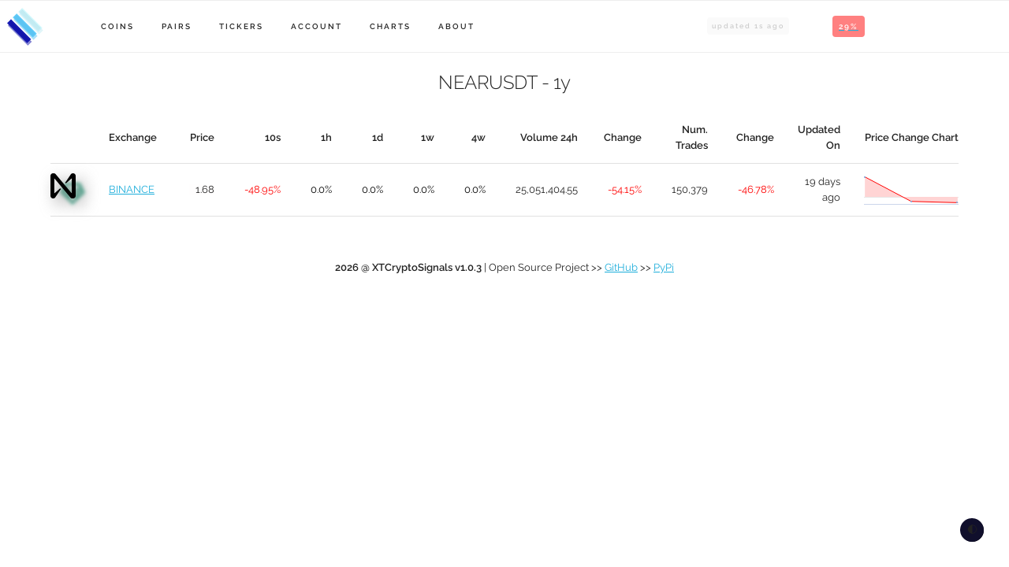

--- FILE ---
content_type: text/html; charset=utf-8
request_url: https://xtcryptosignals.com/ticker/NEARUSDT/1y
body_size: 8052
content:
<!DOCTYPE html>
<html lang="en">
<head>
    <meta charset="UTF-8">
    <title>XTCryptoSignals - NEARUSDT - 1y</title>
    <meta name="viewport" content="width=device-width, initial-scale=1">
    <link rel="icon" type="image/png" href="/static/imgs/favicon-16x16.png" sizes="16x16">
    <link rel="icon" type="image/png" href="/static/imgs/favicon-32x32.png" sizes="32x32">
    <!--open graph protocol -->
    <meta name="title" property="og:title" content="XTCryptoSignals"/>
    <meta property="og:type" content="Crypto Platform Data Tools">
    <meta name="image" property="og:image" content="//xtcryptosignals.com//static/imgs/logo_transparent.png"/>
    <meta name="description" property="og:description" content="Cryptocurrencies price data collection, price tickers, signals notifications, charts and many other features."/>
    <meta property="og:url" content="//xtcryptosignals.com"/>
    <meta name="author" content="Paulo Antunes">
    <!-- css -->
    <link rel='stylesheet' href="/static/css/remote/fonts.googleapis.css?family=Raleway%3A400%2C300%2C600" type="text/css">
    <link rel="stylesheet" href="/static/css/remote/jquery.modal.min.css" type="text/css">
    <link rel="stylesheet" href="/static/css/remote/font-awesome.min.css" type="text/css">
    <link rel="stylesheet" href="/static/css/remote/jquery-ui.css" type="text/css">
    <link rel="stylesheet" href="/static/css/remote/nprogress.css" type="text/css">
    <link rel="stylesheet" href="/static/css/skeleton/normalize.css" type="text/css">
    <link rel="stylesheet" href="/static/css/skeleton/skeleton.css" type="text/css">
    <link rel="stylesheet" href="/static/css/skeleton/custom.css" type="text/css">
    <link rel="stylesheet" href="/static/css/custom.css" type="text/css">
    <link rel="stylesheet" href="/static/css/darkmode.css" type="text/css">
    <!-- js -->
    <script src="/static/js/remote/socket.io.min.js" type="text/javascript"></script>
    <script src="/static/js/remote/jquery.min.js" type="text/javascript"></script>
    <script src="/static/js/remote/jquery-ui.min.js" type="text/javascript"></script>
    <script src="/static/js/remote/numeral.min.js" type="text/javascript"></script>
    <script src="/static/js/remote/notify.min.js" type="text/javascript"></script>
    <script src="/static/js/remote/jquery.modal.min.js" type="text/javascript"></script>
    <script src="/static/js/remote/darkmode-js.min.js" type="text/javascript"></script>
    <script src="/static/js/remote/moment-with-locales.min.js" type="text/javascript"></script>
    <script src="/static/js/remote/moment-timezone-with-data-10-year-range.min.js" type="text/javascript"></script>
    <script src="/static/js/remote/nprogress.js" type="text/javascript"></script>
    <!-- local -->
    <script src="/static/js/modals.js" type="text/javascript"></script>
    <script src="/static/js/actions.js" type="text/javascript"></script>
    <script src="/static/js/formatters.js" type="text/javascript"></script>
    <script src="/static/js/notify/styles/bootstrap.js" type="text/javascript"></script>
    <script src="/static/js/jquery.key.js" type="text/javascript"></script>
    <script src="/static/js/actions.key.js" type="text/javascript"></script>

    <!-- custom -->
    <script type="text/javascript">
        function process_fail(xhr) {
            if (xhr.status === 401) {
                window.location = '';
                return;
            }
            $.notify(JSON.parse(xhr.responseText).error);
        }
    </script>

    <script type="text/javascript">
        const static_folder = "/static/imgs/logos/"
    </script>

    <script type="text/javascript">
        const csrf_token = "IjI3ZjY2ZmM1ZWVlN2JjODNmOGU4OTllZmFjNDAzMGE3MmUwNmFkODci.aXpfUA.8MJjonYyOkWUZKyew8NmL8FBrWk";
        $.ajaxSetup({
            beforeSend: function(xhr, settings) {
                if (!/^(GET|HEAD|OPTIONS|TRACE)$/i.test(settings.type) && !this.crossDomain) {
                    xhr.setRequestHeader("X-CSRFToken", csrf_token);
                }
                NProgress.start();
            },
            complete: function(xhr, settings) {
                NProgress.done();
            }
        });
    </script>

    <script type="text/javascript">
        $(document).ready(function() {
            open_modal(window.location.hash);
        });
    </script>




<script src="/static/js/remote/highcharts.js" type="text/javascript"></script>
<script src="/static/js/sparkline.js" type="text/javascript"></script>
<script src="/static/js/site.js" type="text/javascript"></script>

<script type="text/javascript">
    let timeleft = 1;
    setInterval(function() {
      $('#update_ticker').text(timeleft);
      timeleft += 1;
    }, 1000);
</script>

<script type="text/javascript">
    function isFloat(n) {
        return Number(n) === n && n % 1 !== 0;
    }

    function is_usd_or_euro(json) {
        const fiat = json['symbol'].replace(json['ticker'], "");
        if (fiat === 'USD') return '$';
        if (fiat === 'EUR') return '€';
    }

    const socket = io('https://api.xtcryptosignals.com/1y');
    socket.on('ticker', function(json) {
        const _dict = {'price': 'Price', 'price_change': '10s', 'price_change_1h': '1h', 'price_change_1d': '1d', 'price_change_1w': '1w', 'price_change_4w': '4w', 'volume_24h': 'Volume 24h', 'volume_change': 'Change', 'number_trades_24h': 'Num. Trades', 'number_trades_change': 'Change', 'updated_on': 'Updated On', 'price_change_chart': 'Price Change Chart'}
        for (let _attr in _dict) {
            let val = json[_attr];
            if (val == null) {
                continue
            }
            const _id = '#' + json.source + '_' + json.symbol.toLowerCase() + '_' + _attr + '_' + json.frequency;

            if (_attr === 'price_change_chart') {
                doChart($(_id), json[_attr]);
                return
            }

            if (['price', 'price_usdt', 'volume_24h'].includes(_attr)) {
                if (['price', 'price_usdt'].includes(_attr)) {
                    const color = (json['price_change'] > 0) ? "#e3ffe2" : "#ffe2e2";
                    $(_id).effect("highlight", {
                        color: color,
                        queue: false
                    }, 1100, "slow");
                }

                if (_attr === 'price_usdt') {
                    try {
                        post_ticker_emit(_id, json)
                    } catch (e) {}
                }

                val = _get_formatter(val, is_usd_or_euro(json)).format(val)

            } else if (['number_trades_24h'].includes(_attr)) {
                val = numeral(val).format('0,0');
            } else if (['price_change_1h', 'price_change_1d', 'price_change_1w', 'price_change_4w'].includes(_attr)) {
                val = numeral(val).format('0,0.0');
            } else if (isFloat(json[_attr])) {
                val = numeral(val).format('0,0.00');
            }

            let suffix = '';
            if(['price_change', 'volume_change', 'number_trades_change',
                'price_change_1h', 'price_change_1d', 'price_change_1w',
                'price_change_4w'].indexOf(_attr) >= 0) {
                if (json[_attr] !== 0.0) {
                    $(_id).css("color", (json[_attr] > 0) ? "green" : "red")
                } else {
                    $(_id).attr("class", "numeric_value");
                }
                suffix = '%'
            }

            if(['updated_on'].indexOf(_attr) >= 0) {
                val = moment(moment.utc(val).toDate()).local().fromNow();
            }

            if (_id.indexOf('#binance_btcusdt_price_') !== -1) {
                timeleft = 1;
            }
            $(_id).html(val + suffix);
        }
    });
</script>

<script type="text/javascript">
    function _equal(l1, l2) {
        if (l1.length !== l2.length) return false;
        if (l1.length < 1) return false;
        for (let i = 0; i < l1.length; i++) {
            if (l1[i] !== l2[i]) return false
        }
        return true
    }

    function doChart(elem, data) {
        const asc = [...data].sort(function(a, b){return a-b});
        const desc = [...asc].reverse();
        let lineColor = null;
        let fillColor = null;
        if (!_equal(data, asc)) {
            if (_equal(data, desc)) {
                lineColor = 'red';
                fillColor = '#ffd4d4';
            }
        } else {
            lineColor = 'green';
            fillColor = '#e1ffd9';
        }
        elem.highcharts('SparkLine', {
            series: [{
                data: data,
                pointStart: 1
            }],
            tooltip: {
                headerFormat: '',
                pointFormat: '<b>{point.y}%</b>'
            },
            plotOptions: {
                series: {
                    lineColor: lineColor,
                    fillColor: fillColor
                }
            }
        });
    }
</script>

<script type="text/javascript">
let charts=[];
function render_data_charts(data, coin_or_token, quote, frequency) {
    const dyn_formatter = _get_formatter(data.prices[0][1], false)
    const chart_id = 'chart_' + coin_or_token + frequency;
    let chart = create_chart_coin_or_token(
        chart_id, dyn_formatter, data, coin_or_token, quote, frequency,
    );
    charts.push(chart);
    setChartTheme([chart]);
    $('#row_'+chart_id).show();
    chart.hideLoading();
}
</script>

<script type="text/javascript">
function _post_and_get_ticker_emit(id, json, reference_name, reference_pair, coin_or_token) {
    if (json['source'] !== reference_name) {
        return;
    }
    if (json['symbol'] !== coin_or_token + reference_pair) {
        return;
    }
    let _id = `chart_${coin_or_token}10s`
    for (let i in charts) {
        
        if (charts[i].renderTo.id.indexOf('_depth_') !== -1) {
            continue
        }
        let shift = false
        if (_id === charts[i].renderTo.id && charts[i].series[0].data.length > 30) {
            shift = true
        }
        charts[i].series[0].addPoint([json['created_on_ts'], json['price_usdt']], false, shift);
        charts[i].series[1].addPoint([json['created_on_ts'], json['volume_24h']], false, shift);
        charts[i].series[2].addPoint([json['created_on_ts'], json['number_trades_24h']], false, shift);
        charts[i].redraw();
    }
    return json
}
</script>



    <body class="has-docked-nav">
        <div class="container">



<div class="navbar-spacer"></div>
<nav class="navbar">
<div style="float: left; padding: 8px"><a href="/"><img alt="XTCryptoSignals logo" title="XTCryptoSignals v1.0.3" src="/static/imgs/logo_transparent_50x50.png"></a></div>
<div class="container">
  <ul class="navbar-list">
    <li class="navbar-item">
      <a class="navbar-link" href="javascript:;" data-popover="#tokensNavPopover">Coins</a>
      <div id="tokensNavPopover" class="popover">
        <ul class="popover-list">

          <li class="popover-item">
            <a class="popover-link" href="/ticker/tokens/1y">&nbsp;&nbsp;ALL&nbsp;&nbsp;</a>
          </li>

          <li class="popover-item">
            <a class="popover-link" href="/ticker/source/AAVE/1y">&nbsp;&nbsp;AAVE&nbsp;&nbsp;</a>
          </li>

          <li class="popover-item">
            <a class="popover-link" href="/ticker/source/ADA/1y">&nbsp;&nbsp;ADA&nbsp;&nbsp;</a>
          </li>

          <li class="popover-item">
            <a class="popover-link" href="/ticker/source/ALGO/1y">&nbsp;&nbsp;ALGO&nbsp;&nbsp;</a>
          </li>

          <li class="popover-item">
            <a class="popover-link" href="/ticker/source/ATOM/1y">&nbsp;&nbsp;ATOM&nbsp;&nbsp;</a>
          </li>

          <li class="popover-item">
            <a class="popover-link" href="/ticker/source/AVAX/1y">&nbsp;&nbsp;AVAX&nbsp;&nbsp;</a>
          </li>

          <li class="popover-item">
            <a class="popover-link" href="/ticker/source/BNB/1y">&nbsp;&nbsp;BNB&nbsp;&nbsp;</a>
          </li>

          <li class="popover-item">
            <a class="popover-link" href="/ticker/source/BTC/1y">&nbsp;&nbsp;BTC&nbsp;&nbsp;</a>
          </li>

          <li class="popover-item">
            <a class="popover-link" href="/ticker/source/DAI/1y">&nbsp;&nbsp;DAI&nbsp;&nbsp;</a>
          </li>

          <li class="popover-item">
            <a class="popover-link" href="/ticker/source/DOT/1y">&nbsp;&nbsp;DOT&nbsp;&nbsp;</a>
          </li>

          <li class="popover-item">
            <a class="popover-link" href="/ticker/source/ETH/1y">&nbsp;&nbsp;ETH&nbsp;&nbsp;</a>
          </li>

          <li class="popover-item">
            <a class="popover-link" href="/ticker/source/EWT/1y">&nbsp;&nbsp;EWT&nbsp;&nbsp;</a>
          </li>

          <li class="popover-item">
            <a class="popover-link" href="/ticker/source/HBAR/1y">&nbsp;&nbsp;HBAR&nbsp;&nbsp;</a>
          </li>

          <li class="popover-item">
            <a class="popover-link" href="/ticker/source/ICP/1y">&nbsp;&nbsp;ICP&nbsp;&nbsp;</a>
          </li>

          <li class="popover-item">
            <a class="popover-link" href="/ticker/source/ICX/1y">&nbsp;&nbsp;ICX&nbsp;&nbsp;</a>
          </li>

          <li class="popover-item">
            <a class="popover-link" href="/ticker/source/KNC/1y">&nbsp;&nbsp;KNC&nbsp;&nbsp;</a>
          </li>

          <li class="popover-item">
            <a class="popover-link" href="/ticker/source/LINK/1y">&nbsp;&nbsp;LINK&nbsp;&nbsp;</a>
          </li>

          <li class="popover-item">
            <a class="popover-link" href="/ticker/source/LTC/1y">&nbsp;&nbsp;LTC&nbsp;&nbsp;</a>
          </li>

          <li class="popover-item">
            <a class="popover-link" href="/ticker/source/LTO/1y">&nbsp;&nbsp;LTO&nbsp;&nbsp;</a>
          </li>

          <li class="popover-item">
            <a class="popover-link" href="/ticker/source/NEAR/1y">&nbsp;&nbsp;NEAR&nbsp;&nbsp;</a>
          </li>

          <li class="popover-item">
            <a class="popover-link" href="/ticker/source/ONT/1y">&nbsp;&nbsp;ONT&nbsp;&nbsp;</a>
          </li>

          <li class="popover-item">
            <a class="popover-link" href="/ticker/source/RLC/1y">&nbsp;&nbsp;RLC&nbsp;&nbsp;</a>
          </li>

          <li class="popover-item">
            <a class="popover-link" href="/ticker/source/S/1y">&nbsp;&nbsp;S&nbsp;&nbsp;</a>
          </li>

          <li class="popover-item">
            <a class="popover-link" href="/ticker/source/SNX/1y">&nbsp;&nbsp;SNX&nbsp;&nbsp;</a>
          </li>

          <li class="popover-item">
            <a class="popover-link" href="/ticker/source/SOL/1y">&nbsp;&nbsp;SOL&nbsp;&nbsp;</a>
          </li>

          <li class="popover-item">
            <a class="popover-link" href="/ticker/source/UNI/1y">&nbsp;&nbsp;UNI&nbsp;&nbsp;</a>
          </li>

          <li class="popover-item">
            <a class="popover-link" href="/ticker/source/USDC/1y">&nbsp;&nbsp;USDC&nbsp;&nbsp;</a>
          </li>

          <li class="popover-item">
            <a class="popover-link" href="/ticker/source/USDT/1y">&nbsp;&nbsp;USDT&nbsp;&nbsp;</a>
          </li>

          <li class="popover-item">
            <a class="popover-link" href="/ticker/source/VET/1y">&nbsp;&nbsp;VET&nbsp;&nbsp;</a>
          </li>

          <li class="popover-item">
            <a class="popover-link" href="/ticker/source/WOO/1y">&nbsp;&nbsp;WOO&nbsp;&nbsp;</a>
          </li>

          <li class="popover-item">
            <a class="popover-link" href="/ticker/source/XLM/1y">&nbsp;&nbsp;XLM&nbsp;&nbsp;</a>
          </li>

          <li class="popover-item">
            <a class="popover-link" href="/ticker/source/XNO/1y">&nbsp;&nbsp;XNO&nbsp;&nbsp;</a>
          </li>

          <li class="popover-item">
            <a class="popover-link" href="/ticker/source/XRP/1y">&nbsp;&nbsp;XRP&nbsp;&nbsp;</a>
          </li>

          <li class="popover-item">
            <a class="popover-link" href="/ticker/source/XTZ/1y">&nbsp;&nbsp;XTZ&nbsp;&nbsp;</a>
          </li>

        </ul>
      </div>
    </li>
    <li class="navbar-item">
      <a class="navbar-link" href="javascript:;" data-popover="#pairsNavPopover">Pairs</a>
      <div id="pairsNavPopover" class="popover">
        <ul class="popover-list">

          <li class="popover-item">
            <a class="popover-link" href="/ticker/1y">ALL</a>
          </li>

          <li class="popover-item">
            <a class="popover-link" href="/ticker/AAVEBTC/1y">AAVEBTC</a>
          </li>

          <li class="popover-item">
            <a class="popover-link" href="/ticker/AAVEUSDT/1y">AAVEUSDT</a>
          </li>

          <li class="popover-item">
            <a class="popover-link" href="/ticker/ADABTC/1y">ADABTC</a>
          </li>

          <li class="popover-item">
            <a class="popover-link" href="/ticker/ADAUSDT/1y">ADAUSDT</a>
          </li>

          <li class="popover-item">
            <a class="popover-link" href="/ticker/ALGOBTC/1y">ALGOBTC</a>
          </li>

          <li class="popover-item">
            <a class="popover-link" href="/ticker/ALGOUSDT/1y">ALGOUSDT</a>
          </li>

          <li class="popover-item">
            <a class="popover-link" href="/ticker/ATOMBTC/1y">ATOMBTC</a>
          </li>

          <li class="popover-item">
            <a class="popover-link" href="/ticker/ATOMUSDT/1y">ATOMUSDT</a>
          </li>

          <li class="popover-item">
            <a class="popover-link" href="/ticker/AVAXBTC/1y">AVAXBTC</a>
          </li>

          <li class="popover-item">
            <a class="popover-link" href="/ticker/AVAXUSDT/1y">AVAXUSDT</a>
          </li>

          <li class="popover-item">
            <a class="popover-link" href="/ticker/BNBBTC/1y">BNBBTC</a>
          </li>

          <li class="popover-item">
            <a class="popover-link" href="/ticker/BNBUSDT/1y">BNBUSDT</a>
          </li>

          <li class="popover-item">
            <a class="popover-link" href="/ticker/BTCEUR/1y">BTCEUR</a>
          </li>

          <li class="popover-item">
            <a class="popover-link" href="/ticker/BTCUSD/1y">BTCUSD</a>
          </li>

          <li class="popover-item">
            <a class="popover-link" href="/ticker/BTCUSDT/1y">BTCUSDT</a>
          </li>

          <li class="popover-item">
            <a class="popover-link" href="/ticker/DAIUSD/1y">DAIUSD</a>
          </li>

          <li class="popover-item">
            <a class="popover-link" href="/ticker/DOTBTC/1y">DOTBTC</a>
          </li>

          <li class="popover-item">
            <a class="popover-link" href="/ticker/DOTUSDT/1y">DOTUSDT</a>
          </li>

          <li class="popover-item">
            <a class="popover-link" href="/ticker/ETHBTC/1y">ETHBTC</a>
          </li>

          <li class="popover-item">
            <a class="popover-link" href="/ticker/ETHEUR/1y">ETHEUR</a>
          </li>

          <li class="popover-item">
            <a class="popover-link" href="/ticker/ETHUSD/1y">ETHUSD</a>
          </li>

          <li class="popover-item">
            <a class="popover-link" href="/ticker/ETHUSDT/1y">ETHUSDT</a>
          </li>

          <li class="popover-item">
            <a class="popover-link" href="/ticker/EWTBTC/1y">EWTBTC</a>
          </li>

          <li class="popover-item">
            <a class="popover-link" href="/ticker/EWTUSDT/1y">EWTUSDT</a>
          </li>

          <li class="popover-item">
            <a class="popover-link" href="/ticker/HBARBTC/1y">HBARBTC</a>
          </li>

          <li class="popover-item">
            <a class="popover-link" href="/ticker/HBARUSDT/1y">HBARUSDT</a>
          </li>

          <li class="popover-item">
            <a class="popover-link" href="/ticker/ICPBTC/1y">ICPBTC</a>
          </li>

          <li class="popover-item">
            <a class="popover-link" href="/ticker/ICPUSDT/1y">ICPUSDT</a>
          </li>

          <li class="popover-item">
            <a class="popover-link" href="/ticker/ICXBTC/1y">ICXBTC</a>
          </li>

          <li class="popover-item">
            <a class="popover-link" href="/ticker/ICXUSDT/1y">ICXUSDT</a>
          </li>

          <li class="popover-item">
            <a class="popover-link" href="/ticker/KNCBTC/1y">KNCBTC</a>
          </li>

          <li class="popover-item">
            <a class="popover-link" href="/ticker/KNCUSDT/1y">KNCUSDT</a>
          </li>

          <li class="popover-item">
            <a class="popover-link" href="/ticker/LINKBTC/1y">LINKBTC</a>
          </li>

          <li class="popover-item">
            <a class="popover-link" href="/ticker/LINKEUR/1y">LINKEUR</a>
          </li>

          <li class="popover-item">
            <a class="popover-link" href="/ticker/LINKUSD/1y">LINKUSD</a>
          </li>

          <li class="popover-item">
            <a class="popover-link" href="/ticker/LINKUSDT/1y">LINKUSDT</a>
          </li>

          <li class="popover-item">
            <a class="popover-link" href="/ticker/LTCBTC/1y">LTCBTC</a>
          </li>

          <li class="popover-item">
            <a class="popover-link" href="/ticker/LTCUSD/1y">LTCUSD</a>
          </li>

          <li class="popover-item">
            <a class="popover-link" href="/ticker/LTCUSDT/1y">LTCUSDT</a>
          </li>

          <li class="popover-item">
            <a class="popover-link" href="/ticker/LTOUSDT/1y">LTOUSDT</a>
          </li>

          <li class="popover-item">
            <a class="popover-link" href="/ticker/NEARBTC/1y">NEARBTC</a>
          </li>

          <li class="popover-item">
            <a class="popover-link" href="/ticker/NEARUSDT/1y">NEARUSDT</a>
          </li>

          <li class="popover-item">
            <a class="popover-link" href="/ticker/ONTBTC/1y">ONTBTC</a>
          </li>

          <li class="popover-item">
            <a class="popover-link" href="/ticker/ONTUSDT/1y">ONTUSDT</a>
          </li>

          <li class="popover-item">
            <a class="popover-link" href="/ticker/RLCBTC/1y">RLCBTC</a>
          </li>

          <li class="popover-item">
            <a class="popover-link" href="/ticker/RLCUSDT/1y">RLCUSDT</a>
          </li>

          <li class="popover-item">
            <a class="popover-link" href="/ticker/SBTC/1y">SBTC</a>
          </li>

          <li class="popover-item">
            <a class="popover-link" href="/ticker/SNXBTC/1y">SNXBTC</a>
          </li>

          <li class="popover-item">
            <a class="popover-link" href="/ticker/SNXUSDT/1y">SNXUSDT</a>
          </li>

          <li class="popover-item">
            <a class="popover-link" href="/ticker/SOLBTC/1y">SOLBTC</a>
          </li>

          <li class="popover-item">
            <a class="popover-link" href="/ticker/SOLUSDT/1y">SOLUSDT</a>
          </li>

          <li class="popover-item">
            <a class="popover-link" href="/ticker/SUSDT/1y">SUSDT</a>
          </li>

          <li class="popover-item">
            <a class="popover-link" href="/ticker/UNIBTC/1y">UNIBTC</a>
          </li>

          <li class="popover-item">
            <a class="popover-link" href="/ticker/UNIUSDT/1y">UNIUSDT</a>
          </li>

          <li class="popover-item">
            <a class="popover-link" href="/ticker/USDCEUR/1y">USDCEUR</a>
          </li>

          <li class="popover-item">
            <a class="popover-link" href="/ticker/USDCUSD/1y">USDCUSD</a>
          </li>

          <li class="popover-item">
            <a class="popover-link" href="/ticker/USDTDAI/1y">USDTDAI</a>
          </li>

          <li class="popover-item">
            <a class="popover-link" href="/ticker/USDTUSD/1y">USDTUSD</a>
          </li>

          <li class="popover-item">
            <a class="popover-link" href="/ticker/VETBTC/1y">VETBTC</a>
          </li>

          <li class="popover-item">
            <a class="popover-link" href="/ticker/VETUSDT/1y">VETUSDT</a>
          </li>

          <li class="popover-item">
            <a class="popover-link" href="/ticker/WOOBTC/1y">WOOBTC</a>
          </li>

          <li class="popover-item">
            <a class="popover-link" href="/ticker/WOOUSDT/1y">WOOUSDT</a>
          </li>

          <li class="popover-item">
            <a class="popover-link" href="/ticker/XLMBTC/1y">XLMBTC</a>
          </li>

          <li class="popover-item">
            <a class="popover-link" href="/ticker/XLMUSDT/1y">XLMUSDT</a>
          </li>

          <li class="popover-item">
            <a class="popover-link" href="/ticker/XNOBTC/1y">XNOBTC</a>
          </li>

          <li class="popover-item">
            <a class="popover-link" href="/ticker/XNOUSDT/1y">XNOUSDT</a>
          </li>

          <li class="popover-item">
            <a class="popover-link" href="/ticker/XRPBTC/1y">XRPBTC</a>
          </li>

          <li class="popover-item">
            <a class="popover-link" href="/ticker/XRPUSDT/1y">XRPUSDT</a>
          </li>

          <li class="popover-item">
            <a class="popover-link" href="/ticker/XTZBTC/1y">XTZBTC</a>
          </li>

          <li class="popover-item">
            <a class="popover-link" href="/ticker/XTZUSDT/1y">XTZUSDT</a>
          </li>

        </ul>
      </div>
    </li>
    <li class="navbar-item">
      <a class="navbar-link" href="javascript:;" data-popover="#tickerNavPopover">Tickers</a>
      <div id="tickerNavPopover" class="popover">
        <ul class="popover-list">

          <li class="popover-item">
            <a class="popover-link" href="/ticker/NEARUSDT/10s">&nbsp;&nbsp;&nbsp;&nbsp;&nbsp;&nbsp;&nbsp;10s&nbsp;&nbsp;&nbsp;&nbsp;&nbsp;&nbsp;&nbsp;</a>
          </li>

          <li class="popover-item">
            <a class="popover-link" href="/ticker/NEARUSDT/1m">&nbsp;&nbsp;&nbsp;&nbsp;&nbsp;&nbsp;&nbsp;1m&nbsp;&nbsp;&nbsp;&nbsp;&nbsp;&nbsp;&nbsp;</a>
          </li>

          <li class="popover-item">
            <a class="popover-link" href="/ticker/NEARUSDT/10m">&nbsp;&nbsp;&nbsp;&nbsp;&nbsp;&nbsp;&nbsp;10m&nbsp;&nbsp;&nbsp;&nbsp;&nbsp;&nbsp;&nbsp;</a>
          </li>

          <li class="popover-item">
            <a class="popover-link" href="/ticker/NEARUSDT/30m">&nbsp;&nbsp;&nbsp;&nbsp;&nbsp;&nbsp;&nbsp;30m&nbsp;&nbsp;&nbsp;&nbsp;&nbsp;&nbsp;&nbsp;</a>
          </li>

          <li class="popover-item">
            <a class="popover-link" href="/ticker/NEARUSDT/1h">&nbsp;&nbsp;&nbsp;&nbsp;&nbsp;&nbsp;&nbsp;1h&nbsp;&nbsp;&nbsp;&nbsp;&nbsp;&nbsp;&nbsp;</a>
          </li>

          <li class="popover-item">
            <a class="popover-link" href="/ticker/NEARUSDT/4h">&nbsp;&nbsp;&nbsp;&nbsp;&nbsp;&nbsp;&nbsp;4h&nbsp;&nbsp;&nbsp;&nbsp;&nbsp;&nbsp;&nbsp;</a>
          </li>

          <li class="popover-item">
            <a class="popover-link" href="/ticker/NEARUSDT/12h">&nbsp;&nbsp;&nbsp;&nbsp;&nbsp;&nbsp;&nbsp;12h&nbsp;&nbsp;&nbsp;&nbsp;&nbsp;&nbsp;&nbsp;</a>
          </li>

          <li class="popover-item">
            <a class="popover-link" href="/ticker/NEARUSDT/1d">&nbsp;&nbsp;&nbsp;&nbsp;&nbsp;&nbsp;&nbsp;1d&nbsp;&nbsp;&nbsp;&nbsp;&nbsp;&nbsp;&nbsp;</a>
          </li>

          <li class="popover-item">
            <a class="popover-link" href="/ticker/NEARUSDT/1w">&nbsp;&nbsp;&nbsp;&nbsp;&nbsp;&nbsp;&nbsp;1w&nbsp;&nbsp;&nbsp;&nbsp;&nbsp;&nbsp;&nbsp;</a>
          </li>

          <li class="popover-item">
            <a class="popover-link" href="/ticker/NEARUSDT/4w">&nbsp;&nbsp;&nbsp;&nbsp;&nbsp;&nbsp;&nbsp;4w&nbsp;&nbsp;&nbsp;&nbsp;&nbsp;&nbsp;&nbsp;</a>
          </li>

          <li class="popover-item">
            <a class="popover-link" href="/ticker/NEARUSDT/12w">&nbsp;&nbsp;&nbsp;&nbsp;&nbsp;&nbsp;&nbsp;12w&nbsp;&nbsp;&nbsp;&nbsp;&nbsp;&nbsp;&nbsp;</a>
          </li>

          <li class="popover-item">
            <a class="popover-link" href="/ticker/NEARUSDT/24w">&nbsp;&nbsp;&nbsp;&nbsp;&nbsp;&nbsp;&nbsp;24w&nbsp;&nbsp;&nbsp;&nbsp;&nbsp;&nbsp;&nbsp;</a>
          </li>

          <li class="popover-item">
            <a class="popover-link" href="/ticker/NEARUSDT/1y">&nbsp;&nbsp;&nbsp;&nbsp;&nbsp;&nbsp;&nbsp;1y&nbsp;&nbsp;&nbsp;&nbsp;&nbsp;&nbsp;&nbsp;</a>
          </li>

        </ul>
      </div>
    </li>

    <li class="navbar-item">
      <a class="navbar-link" href="javascript:;" data-popover="#myAccountNavPopover" id="menu_login">Account</a>
      <div id="myAccountNavPopover" class="popover">
        <ul class="popover-list">
          <li class="popover-item">
            <a class="popover-link" href="javascript:open_modal('#login');">&nbsp;&nbsp;&nbsp;&nbsp;&nbsp;&nbsp;&nbsp;Login&nbsp;&nbsp;&nbsp;&nbsp;&nbsp;&nbsp;&nbsp;</a>
          </li>
          <li class="popover-item">
            <a class="popover-link" href="javascript:open_modal('#signup');">&nbsp;&nbsp;&nbsp;&nbsp;&nbsp;&nbsp;&nbsp;Signup&nbsp;&nbsp;&nbsp;&nbsp;&nbsp;&nbsp;&nbsp;</a>
          </li>
          <li id="menu_logout_link" class="popover-item" style="display:none">
            <a class="popover-link" href="javascript:;" onClick="(
              function() {
                  logout(); return false;
              })(); return false;">Logout</a>
          </li>
          <li id="menu_favourites_link" class="popover-item" style="display:none">
            <a class="popover-link" href="/ticker/favourites/10s">Favourites</a>
          </li>
          <li id="menu_transactions_link" class="popover-item" style="display:none">
            <a class="popover-link" href="/transactions">Transactions</a>
          </li>
          <li id="menu_portfolio_link" class="popover-item" style="display:none">
            <a class="popover-link" href="/portfolio">Portfolio</a>
          </li>
          <li id="menu_notifications_link" class="popover-item" style="display:none">
            <a class="popover-link" href="/notifications">Notifications</a>
          </li>
          <li id="menu_exchanges_link" style="display:none"><div class="popover-link2 market-depth-orders-row-red">Exchanges</div></li>
          <li id="menu_binance_link" class="popover-item" style="display:none">
            <a class="popover-link" href="/exchange/binance">Binance</a>
          </li>
        </ul>
      </div>
    </li>
    <li class="navbar-item">
      <a class="navbar-link" href="javascript:;" data-popover="#toolsNavPopover">Charts</a>
      <div id="toolsNavPopover" class="popover">
        <ul class="popover-list">
          <li class="popover-item">
            <a class="popover-link" href="/tools/fear-and-greed#1d">Fear & Greed</a>
          </li>
          <li class="popover-item">
            <a class="popover-link" href="/tools/coin-or-token/BTC">Coin/Token Data</a>
          </li>
          <li class="popover-item">
            <a class="popover-link" href="/tools/tether/BTC">Tether/BTC Data</a>
          </li>
          <li class="popover-item">
            <a class="popover-link" href="/tools/twitter/1d">Twitter Data</a>
          </li>
        </ul>
      </div>
    </li>
    <li class="navbar-item">
      <a class="navbar-link" href="javascript:;" data-popover="#moreNavPopover">About</a>
      <div id="moreNavPopover" class="popover">
        <ul class="popover-list">
          <li class="popover-item">
            <a class="popover-link" href="https://github.com/pantunes/xtcryptosignals">On GitHub</a>
          </li>
          <li class="popover-item">
            <a class="popover-link" href="https://pypi.org/project/XTCryptoSignals">On Pypi</a>
          </li>
          <li class="popover-item">
            <a class="popover-link" href="javascript:open_modal('#contact');">Contact</a>
          </li>

        </ul>
      </div>
    </li>
    <li class="navbar-right-item">
        <a href="/tools/fear-and-greed#1d"><span class="navbar-fear-greed" title="Crypto Fear & Greed Index"></span></a>
    </li>
    <li class="navbar-right-item">
      <span class="navbar-countdown">updated <span id="update_ticker">-</span>s ago</span>
    </li>
  </ul>
</div>
</nav>

<script type="text/javascript">
    function render_fg(data) {
        const val = data.cfgi;
        let txt = 'fear-greed-green';
        if (val < 40) {
            txt = 'fear-greed-red';
        } else if (val < 60) {
            txt = 'fear-greed-yellow';
        }
        $('.navbar-fear-greed').addClass(txt).text(val + '%');
    }
</script>

<script type="text/javascript">
    $(document).ready(function() {
        get_crypto_fear_greed_index(render_fg);
    });
</script>


<br/>
<div class="row">
    <div class="twelve columns">
        <table class="u-full-width">
            <caption><h5>NEARUSDT - 1y</h5></caption>
            <thead>
                <tr>
                    <th>&nbsp;</th>
                    <th>Exchange</th>
                    
                        <th style="text-align: right;">Price</th>
                    
                        <th style="text-align: right;">10s</th>
                    
                        <th style="text-align: right;">1h</th>
                    
                        <th style="text-align: right;">1d</th>
                    
                        <th style="text-align: right;">1w</th>
                    
                        <th style="text-align: right;">4w</th>
                    
                        <th style="text-align: right;">Volume 24h</th>
                    
                        <th style="text-align: right;">Change</th>
                    
                        <th style="text-align: right;">Num. Trades</th>
                    
                        <th style="text-align: right;">Change</th>
                    
                        <th style="text-align: right;">Updated On</th>
                    
                        <th style="text-align: right;">Price Change Chart</th>
                    
                </tr>
            </thead>
            <tbody>

    
    
        
        <tr>
            <td style="vertical-align: middle;">
                <a href="/ticker/source/NEAR/1y">
                    <div class="coin-or-token one-coin"><img src="/static/imgs/logos/NEAR.png" alt="NEAR" title="NEAR"/></div>
                    <div class="coin-or-token two-coin"><img src="/static/imgs/logos/USDT.png" alt="USDT" title="USDT"/></div>
                </a>
            </td>
            <td style="width: 100px;">
                <a href="/ticker/1y#BINANCE">BINANCE</a>
            </td>
        
            
            
                <td style="text-align: right;">
                    <span id="binance_nearusdt_price_1y" style='padding-left: 8px'>-</span>
                </td>
            
        
            
            
                <td style="text-align: right;">
                    <span id="binance_nearusdt_price_change_1y" style='padding-left: 8px'>-</span>
                </td>
            
        
            
            
                <td style="text-align: right;">
                    <span id="binance_nearusdt_price_change_1h_1y" style='padding-left: 8px'>-</span>
                </td>
            
        
            
            
                <td style="text-align: right;">
                    <span id="binance_nearusdt_price_change_1d_1y" style='padding-left: 8px'>-</span>
                </td>
            
        
            
            
                <td style="text-align: right;">
                    <span id="binance_nearusdt_price_change_1w_1y" style='padding-left: 8px'>-</span>
                </td>
            
        
            
            
                <td style="text-align: right;">
                    <span id="binance_nearusdt_price_change_4w_1y" style='padding-left: 8px'>-</span>
                </td>
            
        
            
            
                <td style="text-align: right;">
                    <span id="binance_nearusdt_volume_24h_1y" style='padding-left: 8px'>-</span>
                </td>
            
        
            
            
                <td style="text-align: right;">
                    <span id="binance_nearusdt_volume_change_1y" style='padding-left: 8px'>-</span>
                </td>
            
        
            
            
                <td style="text-align: right;">
                    <span id="binance_nearusdt_number_trades_24h_1y" style='padding-left: 8px'>-</span>
                </td>
            
        
            
            
                <td style="text-align: right;">
                    <span id="binance_nearusdt_number_trades_change_1y" style='padding-left: 8px'>-</span>
                </td>
            
        
            
            
                <td style="text-align: right;">
                    <span id="binance_nearusdt_updated_on_1y" style='padding-left: 8px'>-</span>
                </td>
            
        
            
            
                <td id="binance_nearusdt_price_change_chart_1y" style="width: 120px;"></td>
            
        
        </tr>
        
    
    

    
    
    

    
    
    

    
    
    

    
    
    

    
    
    

    
    
    

    
    
    

    
    
    

    
    
    

    
    
    

    
    
    

    
    
    

    
    
    

    
    
    

    
    
    

            </tbody>
        </table>
    </div>
</div>


        </div>

<!-- Contact Modal -->
<div id="modal_contact" class="modal">
    <h5>Drop your lines here...</h5>
    <form id="form_contact">
      <div class="row">
        <div class="six columns">
          <label for="contact_email">Your e-mail address</label>
          <input class="u-full-width" type="email" placeholder="you@mailbox.com" id="contact_email" name="email">
        </div>
        <div class="six columns">
          <label for="contact_reason">Reason for contacting</label>
          <select class="u-full-width" id="contact_reason" name="reason">
            <option value="question">Question</option>
            <option value="bug">Report a Bug</option>
          </select>
        </div>
      </div>
      <div class="row">
        <div class="twelve columns">
          <label for="contact_message">Message</label>
          <textarea class="u-full-width" placeholder="e.g. How can I integrate this project in my servers?" id="contact_message" name="message"></textarea>
          <div class="row">
            <label for="login_captcha">Captcha</label>
            <img alt="Captcha" id="login_image_captcha" src=""><br/>
            <a href="javascript:captcha();">Refresh</a>
            <input class="u-full-width" placeholder="Write the generated string above" type="text" id="login_captcha" name="captcha">
          </div>
          <input class="button-primary" type="button" value="Submit" onClick="(
              function() {
                  $.post('/contact', $('#form_contact').serialize())
                    .done(function(response) {
                        $.notify('Sent! Thank you!', 'success');
                        $.modal.close();
                    })
                    .fail(function(xhr, status, error) {
                        process_fail(xhr);
                    });
                  return false;
            })(); return false;">
        </div>
      </div>
    </form>
</div>
<!-- /Contact Modal -->
<!-- Login Modal -->
<div id="modal_login" class="modal">
    <h5>Login</h5>
    <form id="form_login">
      <div class="row">
          <div class="twelve columns">
              <label for="login_email">E-mail address</label>
              <input class="u-full-width" type="email" placeholder="your@mailbox.com" id="login_email" name="email">
          </div>
      </div>
      <div class="row">
          <div class="twelve columns">
              <label for="login_password">Password</label>
              <input class="u-full-width" type="password" id="login_password" name="password">
          </div>
      </div>
      <div class="row">
        <label for="contact_captcha">Captcha</label>
        <img alt="Captcha" id="contact_image_captcha" src=""><br/>
        <a href="javascript:captcha();">Refresh</a>
        <input class="u-full-width" placeholder="Write the generated string above" type="text" id="contact_captcha" name="captcha">
      </div>
      <input class="button-primary" type="button" value="Login" onClick="(
          function() {
            login(); return false;
        })(); return false;">
    </form>
</div>
<!-- /Login Modal -->
<!-- Signup Modal -->
<div id="modal_signup" class="modal">
    <h5>Signup</h5>
    <form id="form_signup">
      <div class="row">
          <label for="signup_email">E-mail address</label>
          <input class="u-full-width" type="email" placeholder="you@mailbox.com" id="signup_email" name="email">
      </div>
      <div class="row">
          <label for="signup_password">Password</label>
          <input class="u-full-width" type="password" id="signup_password" name="password">
      </div>
      <div class="row">
          <label for="signup_confirm_password">Re-type Password</label>
          <input class="u-full-width" type="password" id="signup_confirm_password" name="confirm_password">
      </div>
      <div class="row">
          <label for="signup_nickname">Nickname</label>
          <input class="u-full-width" type="text" id="signup_nickname" name="name">
      </div>
      <div class="row">
          <label for="signup_captcha">Captcha</label>
          <img alt="Captcha" id="signup_image_captcha" src=""><br/>
          <a href="javascript:captcha();">Refresh</a>
          <input class="u-full-width" placeholder="Write the generated string above" type="text" id="signup_captcha" name="captcha">
      </div>
      <input class="button-primary" type="button" value="Submit" onClick="(
          function() {
              signup(); return false;
        })(); return false;">
    </form>
</div>
<!-- /Signup Modal -->
<!-- Info Modal -->
<div id="modal_info" class="modal">
    <div class="row">
        <div id="modal_info_text" class="twelve columns"></div>
    </div>
</div>
<!-- /Info Modal -->
<style>
    .ui-menu .ui-menu-item a{
        font-size: large;
    }
	.ui-autocomplete {
		max-height: 400px;
		overflow-y: auto;
		/* prevent horizontal scrollbar */
		overflow-x: hidden;
	}
	/* IE 6 doesn't support max-height
	 * we use height instead, but this forces the menu to always be this tall
	 */
	* html .ui-autocomplete {
		height: 100px;
	}
</style>

<!-- Spotlight Modal -->
<div id="modal_spotlight" class="modal">
    <h5>Search</h5>
    <div class="row">
        <div class="twelve columns">
            <label for="spotlight"></label><input type="text" id="spotlight" class="u-full-width">
        </div>
    </div>
</div>
<!-- /Spotlight Modal -->



        <br/>
        <div id="footer">
            <b>2026 @ XTCryptoSignals v1.0.3</b> | Open Source Project
            >> <a href="https://github.com/pantunes/xtcryptosignals">GitHub</a>
            >> <a href="https://pypi.org/project/XTCryptoSignals">PyPi</a>
        </div>

        <!-- Dark Mode -->
        <script type="text/javascript">
            const options = {
                time: '0.0s',
                saveInCookies: true,
                label: '🌓',
                autoMatchOsTheme: true
            };
            const darkmode = new Darkmode(options);
            darkmode.showWidget();
        </script>
        <!-- /Dark Mode -->

        <script type="text/javascript">
            function setChartTheme(charts) {
                for (let i in charts) {
                    let g_color = '#fff';
                    let t_color = '#000';
                    if (darkmode.isActivated()) {
                        g_color = '#2b2b2b';
                        t_color = '#6c6c6c';
                    }
                    const chart_options = {
                        ...charts[i].userOptions.chart,
                        ...{backgroundColor: g_color},
                    };
                    const title_options = {
                        ...charts[i].userOptions.title,
                        ...{style: {color: t_color}},
                    };
                    charts[i].update(
                        { chart: chart_options, title: title_options }
                    )
                }
            }

            $('.darkmode-toggle').on('click', function() {
                setChartTheme(charts)
            });
        </script>

<!-- Global site tag (gtag.js) - Google Analytics -->
<script async src="https://www.googletagmanager.com/gtag/js?id=UA-131351306-2"></script>
<script>
    window.dataLayer = window.dataLayer || [];
    function gtag(){dataLayer.push(arguments);}
    gtag('js', new Date());

    gtag('config', 'UA-131351306-2');
</script>
<!-- /Global site tag (gtag.js) - Google Analytics -->



    </body>

</html>

--- FILE ---
content_type: text/css; charset=utf-8
request_url: https://xtcryptosignals.com/static/css/custom.css
body_size: 3044
content:
/*skeleton custom.css overwriting*/

/* Larger than phone */
@media (min-width: 550px) {
  .header {
    margin-top: 12rem;
  }
}
@media (min-width: 750px) {
  .navbar-link {
    font-size: 10px;
  }
  .popover-item:first-child .popover-link:before {
    border-width: 10px;
    margin-left: -10px;
  }
}
@media (min-width: 550px) {
  .container {
    width: 90%;
  }
}
input[type="button"] {
  font-size: 10px;
}
body {
  font-size: 1.3em;
}
.container {
  max-width: 1520px;
}
.numeric_value {
  color: #000;
}
.navbar-right-item {
  position: relative;
  float: right;
  margin-right: 0;
  margin-bottom: 0;
}
.navbar-countdown {
  font-size: 9px;
  font-weight: 600;
  letter-spacing: .2rem;
  margin-right: 55px;
  line-height: 6.5rem;
  background-color: #fafafa;
  color: #ccc;
  padding: 6px;
  border-radius: 4px;
}
.navbar-fear-greed {
  font-size: 10px;
  font-weight: 600;
  letter-spacing: .2rem;
  margin-right: 55px;
  line-height: 6.5rem;
  padding: 8px;
  color: white;
  border-radius: 4px;
}
.fear-greed-red {
  background-color: #ff8080;
}
.fear-greed-yellow {
  background-color: rgba(217, 205, 134, 0.92);
  color: #000;
}
.fear-greed-green {
  background-color: #bdffd6;
  color: #000;
}
.popover {
  left: -35%;
}
#footer {
  text-align:center;
  position:absolute;
  width:100%;
  height:40px;
  padding:10px 0 0 0;
}
.modal_error {
  font-size: 85%;
  color: red;
}
.row-tx-out {
  background-color: #fff8f8;
}
.bigger {
  font-size: 160%;
}
.align-right {
  text-align: right;
}
.align-center {
  text-align: center;
}
.positive {
  background-color: #e6ffee;
}
.negative {
  background-color: #ffe6e6;
}
.custom-grid .column,
.custom-grid .columns {
  border-radius: 4px;
  background-color: #fafafa;
  text-align: center;
  font-size: 1rem;
  text-transform: uppercase;
  height: 20px;
  line-height: 20px;
  font-weight: 600;
  letter-spacing: .1rem;
}
.custom-grid-without-subtitles .column,
.custom-grid-without-subtitles .columns {
  border-radius: 4px;
  height: 30px;
  line-height: 30px;
  margin-bottom: .75rem;
}

table.market-depth-orders {
  border-collapse: separate;
}
table.market-depth-orders th,
table.market-depth-orders tr {
  width: 220px;
}
table.market-depth-orders td {
  text-align: right;
  padding: 10px;
}

.market-depth-orders-row-green {
  background-color: #f7f7f7;
}
.market-depth-orders-row-red {
  background-color: #f7f7f7;
}

.dot {
  height: 10px;
  width: 10px;
  background-color: #bbb;
  border-radius: 50%;
  display: inline-block;
}

.coin-or-token {
  position: relative;
  width: 32px;
  height: 32px;
}

.one-coin {
  z-index: 1;
  filter: drop-shadow(8px 8px 10px gray);
}

.two-coin {
  z-index: 0;
  margin-top: -22px;
  margin-left: 12px;
  filter: blur(2px);
}

.popover-link2 {
  position: relative;
  color: #222;
  display: block;
  padding: 8px 20px;
  border-bottom: 1px solid #eee;
  text-decoration: none;
  text-transform: uppercase;
  font-size: 1.0rem;
  font-weight: 600;
  text-align: center;
  letter-spacing: .1rem;
}

.label-token-type {
  background-color: gray;
  color: white;
  padding-left: 4px;
  text-transform: uppercase;
  font-size: 1.0rem;
  font-weight: 600;
  text-align: center;
  letter-spacing: .1rem;
}


--- FILE ---
content_type: text/css; charset=utf-8
request_url: https://xtcryptosignals.com/static/css/darkmode.css
body_size: 2581
content:
.darkmode-toggle {
  z-index: 500;
}

.darkmode--activated .darkmode-background {
  background-color: #e0e0e0;
}

.darkmode--activated th,
.darkmode--activated td {
  border-bottom: 1px solid #505050;
}

.darkmode--activated td,
.darkmode--activated .numeric_value,
.darkmode--activated #footer,
.darkmode--activated a.navbar-link {
  color: #b3b3b3;
}

.darkmode--activated h2,
.darkmode--activated h3,
.darkmode--activated h4,
.darkmode--activated h5,
.darkmode--activated h6,
.darkmode--activated th,
.darkmode--activated .four,
.darkmode--activated .title {
  color: #828282;
}

.darkmode--activated .navbar {
  background-color: #2b2b2b;
  border-top: 1px solid #2b2b2b;
  border-bottom: 1px solid #2b2b2b;
}

.darkmode--activated .navbar-countdown {
  background-color: #2b2b2b;
}

.darkmode--activated .popover,
.darkmode--activated .popover-link {
  background-color: #2b2b2b;
  color: #b3b3b3;
  border: 1px solid #2b2b2b;
}

.darkmode--activated select,
.darkmode--activated input,
.darkmode--activated textarea {
  color: #828282;
  background-color: #2b2b2b;
}

.darkmode--activated .popover-link:hover {
  color: #fff;
  background-color: #2b2b2b;
  border: 1px solid #2b2b2b;
}

.darkmode--activated .popover-item:first-child,
.darkmode--activated .popover-link:hover:after {
  border: 0;
  border-bottom-color: #2b2b2b;
}

.darkmode--activated .modal {
  color: #6c6c6c;
  background-color: #212224;
}

.darkmode--activated .row-tx-out {
  background-color: #212224;
}

.darkmode--activated .button.button-primary,
.darkmode--activated input[type="button"].button-primary {
  color: #e0e0e0;
  background-color: #248dad;
  border-color: #248dad;
}

.darkmode--activated .button.button-secondary,
.darkmode--activated input[type="button"].button-secondary {
  color: #e0e0e0;
  background-color: #2b2b2b;
  border-color: #364a50;
}

.darkmode--activated #balances > div,
.darkmode--activated #balances_potential > div,
.darkmode--activated .custom-grid > div {
  color: #e0e0e0;
  background-color: #2b2b2b;
  border-color: #364a50;
}

.darkmode--activated a {
  color: #248dad;
}

.darkmode--activated #summary {
  color: #b3b3b3;
}

.darkmode--activated .positive {
  background-color: #282b29;
}
.darkmode--activated .negative {
  background-color: #2b2727;
}

.darkmode--activated code {
  border: 1px solid #6c6c6c;
  background: #2b2b2b;
}

.darkmode--activated .market-depth-orders-row-green {
  background-color: #2b2b2b;
}
.darkmode--activated .market-depth-orders-row-red {
  background-color: #2b2b2b;
}

.darkmode--activated .ui-widget-content {
  background-color: #282b29;
}

.darkmode--activated .ui-widget-header {
  background-color: #6c6c6c;
}

.darkmode--activated .ui-state-default {
  background-color: #6c6c6c;
}


--- FILE ---
content_type: text/plain; charset=UTF-8
request_url: https://api.xtcryptosignals.com/socket.io/?EIO=4&transport=polling&t=Pm615pX&sid=RIDKglMJ-7hLx2kxAAQQ
body_size: 229
content:
42/1y,["ticker",{"created_on":"2026-01-09 19:27:25","created_on_ts":1767986845770.637,"symbol":"BTCUSDT","source":"binance","ticker":"BTC","price":90360.6,"price_usdt":90360.6,"number_trades_24h":4277198,"volume_24h":1456130226.0792634,"price_change":-7.42,"number_trades_change":-5.57,"volume_change":-38.03,"price_change_chart":[141.79,44.66,-7.42],"_id":"6961569db17cac19b4c5c5ef","frequency":"1y","updated_on":"2026-01-09 19:27:25","price_change_1h":0.0,"price_change_1d":0.0,"price_change_1w":0.0,"price_change_4w":0.0}]42/1y,["ticker",{"created_on":"2026-01-09 19:27:29","created_on_ts":1767986849406.021,"symbol":"BTCEUR","source":"binance","ticker":"BTC","price":77593.15,"number_trades_24h":37934,"volume_24h":22803212.6975235,"price_change":-17.58,"number_trades_change":-17.54,"volume_change":-16.57,"price_change_chart":[141.02,52.19,-17.58],"_id":"696156a1b17cac19b4c5c768","frequency":"1y","updated_on":"2026-01-09 19:27:29","price_change_1h":0.0,"price_change_1d":0.0,"price_change_1w":0.0,"price_change_4w":0.0}]

--- FILE ---
content_type: text/javascript; charset=utf-8
request_url: https://xtcryptosignals.com/static/js/sparkline.js
body_size: 2588
content:
/**
 * Create a constructor for sparklines that takes some sensible defaults and merges in the individual
 * chart options. This function is also available from the jQuery plugin as $(element).highcharts('SparkLine').
 */

Highcharts.SparkLine = function (a, b, c) {
    let hasRenderToArg = typeof a === 'string' || a.nodeName,
        options = arguments[hasRenderToArg ? 1 : 0],
        defaultOptions = {
            chart: {
                renderTo: (options.chart && options.chart.renderTo) || this,
                backgroundColor: null,
                borderWidth: 0,
                type: 'area',
                margin: [2, 0, 2, 0],
                width: 120,
                height: 40,
                style: {
                    overflow: 'visible'
                },
                // saves 1-2 ms each sparkline
                skipClone: true
            },
            title: {
                text: ''
            },
            credits: {
                enabled: false
            },
            xAxis: {
                labels: {
                    enabled: false
                },
                title: {
                    text: null
                },
                startOnTick: false,
                endOnTick: false,
                tickPositions: []
            },
            yAxis: {
                endOnTick: false,
                startOnTick: false,
                labels: {
                    enabled: false
                },
                title: {
                    text: null
                },
                tickPositions: [0]
            },
            legend: {
                enabled: false
            },
            tooltip: {
                hideDelay: 0,
                outside: true,
                shared: true
            },
            plotOptions: {
                series: {
                    animation: false,
                    lineWidth: 1,
                    shadow: false,
                    states: {
                        hover: {
                            lineWidth: 1
                        }
                    },
                    marker: {
                        radius: 1,
                        states: {
                            hover: {
                                radius: 2
                            }
                        }
                    },
                    fillOpacity: 0.25
                },
                column: {
                    negativeColor: '#910000',
                    borderColor: 'silver'
                }
            }
        };

    options = Highcharts.merge(defaultOptions, options);

    return hasRenderToArg ?
        new Highcharts.Chart(a, options, c) :
        new Highcharts.Chart(options, b);
};

--- FILE ---
content_type: text/plain; charset=UTF-8
request_url: https://api.xtcryptosignals.com/socket.io/?EIO=4&transport=polling&t=Pm615XG
body_size: -54
content:
0{"sid":"RIDKglMJ-7hLx2kxAAQQ","upgrades":["websocket"],"pingTimeout":20000,"pingInterval":25000}

--- FILE ---
content_type: text/javascript; charset=utf-8
request_url: https://xtcryptosignals.com/static/js/remote/socket.io.min.js
body_size: 61693
content:
/*!
 * Socket.IO v3.0.4
 * (c) 2014-2020 Guillermo Rauch
 * Released under the MIT License.
 */
!function(t,e){"object"==typeof exports&&"object"==typeof module?module.exports=e():"function"==typeof define&&define.amd?define([],e):"object"==typeof exports?exports.io=e():t.io=e()}("undefined"!=typeof self?self:"undefined"!=typeof window?window:"undefined"!=typeof global?global:Function("return this")(),(function(){return function(t){var e={};function n(r){if(e[r])return e[r].exports;var o=e[r]={i:r,l:!1,exports:{}};return t[r].call(o.exports,o,o.exports,n),o.l=!0,o.exports}return n.m=t,n.c=e,n.d=function(t,e,r){n.o(t,e)||Object.defineProperty(t,e,{enumerable:!0,get:r})},n.r=function(t){"undefined"!=typeof Symbol&&Symbol.toStringTag&&Object.defineProperty(t,Symbol.toStringTag,{value:"Module"}),Object.defineProperty(t,"__esModule",{value:!0})},n.t=function(t,e){if(1&e&&(t=n(t)),8&e)return t;if(4&e&&"object"==typeof t&&t&&t.__esModule)return t;var r=Object.create(null);if(n.r(r),Object.defineProperty(r,"default",{enumerable:!0,value:t}),2&e&&"string"!=typeof t)for(var o in t)n.d(r,o,function(e){return t[e]}.bind(null,o));return r},n.n=function(t){var e=t&&t.__esModule?function(){return t.default}:function(){return t};return n.d(e,"a",e),e},n.o=function(t,e){return Object.prototype.hasOwnProperty.call(t,e)},n.p="",n(n.s=18)}([function(t,e,n){function r(t){if(t)return function(t){for(var e in r.prototype)t[e]=r.prototype[e];return t}(t)}t.exports=r,r.prototype.on=r.prototype.addEventListener=function(t,e){return this._callbacks=this._callbacks||{},(this._callbacks["$"+t]=this._callbacks["$"+t]||[]).push(e),this},r.prototype.once=function(t,e){function n(){this.off(t,n),e.apply(this,arguments)}return n.fn=e,this.on(t,n),this},r.prototype.off=r.prototype.removeListener=r.prototype.removeAllListeners=r.prototype.removeEventListener=function(t,e){if(this._callbacks=this._callbacks||{},0==arguments.length)return this._callbacks={},this;var n,r=this._callbacks["$"+t];if(!r)return this;if(1==arguments.length)return delete this._callbacks["$"+t],this;for(var o=0;o<r.length;o++)if((n=r[o])===e||n.fn===e){r.splice(o,1);break}return 0===r.length&&delete this._callbacks["$"+t],this},r.prototype.emit=function(t){this._callbacks=this._callbacks||{};for(var e=new Array(arguments.length-1),n=this._callbacks["$"+t],r=1;r<arguments.length;r++)e[r-1]=arguments[r];if(n){r=0;for(var o=(n=n.slice(0)).length;r<o;++r)n[r].apply(this,e)}return this},r.prototype.listeners=function(t){return this._callbacks=this._callbacks||{},this._callbacks["$"+t]||[]},r.prototype.hasListeners=function(t){return!!this.listeners(t).length}},function(t,e,n){var r=n(24),o=n(25),i=String.fromCharCode(30);t.exports={protocol:4,encodePacket:r,encodePayload:function(t,e){var n=t.length,o=new Array(n),s=0;t.forEach((function(t,c){r(t,!1,(function(t){o[c]=t,++s===n&&e(o.join(i))}))}))},decodePacket:o,decodePayload:function(t,e){for(var n=t.split(i),r=[],s=0;s<n.length;s++){var c=o(n[s],e);if(r.push(c),"error"===c.type)break}return r}}},function(t,e){t.exports="undefined"!=typeof self?self:"undefined"!=typeof window?window:Function("return this")()},function(t,e,n){function r(t){return(r="function"==typeof Symbol&&"symbol"==typeof Symbol.iterator?function(t){return typeof t}:function(t){return t&&"function"==typeof Symbol&&t.constructor===Symbol&&t!==Symbol.prototype?"symbol":typeof t})(t)}function o(t,e){for(var n=0;n<e.length;n++){var r=e[n];r.enumerable=r.enumerable||!1,r.configurable=!0,"value"in r&&(r.writable=!0),Object.defineProperty(t,r.key,r)}}function i(t,e){return(i=Object.setPrototypeOf||function(t,e){return t.__proto__=e,t})(t,e)}function s(t){var e=function(){if("undefined"==typeof Reflect||!Reflect.construct)return!1;if(Reflect.construct.sham)return!1;if("function"==typeof Proxy)return!0;try{return Date.prototype.toString.call(Reflect.construct(Date,[],(function(){}))),!0}catch(t){return!1}}();return function(){var n,r=a(t);if(e){var o=a(this).constructor;n=Reflect.construct(r,arguments,o)}else n=r.apply(this,arguments);return c(this,n)}}function c(t,e){return!e||"object"!==r(e)&&"function"!=typeof e?function(t){if(void 0===t)throw new ReferenceError("this hasn't been initialised - super() hasn't been called");return t}(t):e}function a(t){return(a=Object.setPrototypeOf?Object.getPrototypeOf:function(t){return t.__proto__||Object.getPrototypeOf(t)})(t)}var u=n(1),f=function(t){!function(t,e){if("function"!=typeof e&&null!==e)throw new TypeError("Super expression must either be null or a function");t.prototype=Object.create(e&&e.prototype,{constructor:{value:t,writable:!0,configurable:!0}}),e&&i(t,e)}(a,t);var e,n,r,c=s(a);function a(t){var e;return function(t,e){if(!(t instanceof e))throw new TypeError("Cannot call a class as a function")}(this,a),(e=c.call(this)).opts=t,e.query=t.query,e.readyState="",e.socket=t.socket,e}return e=a,(n=[{key:"onError",value:function(t,e){var n=new Error(t);return n.type="TransportError",n.description=e,this.emit("error",n),this}},{key:"open",value:function(){return"closed"!==this.readyState&&""!==this.readyState||(this.readyState="opening",this.doOpen()),this}},{key:"close",value:function(){return"opening"!==this.readyState&&"open"!==this.readyState||(this.doClose(),this.onClose()),this}},{key:"send",value:function(t){if("open"!==this.readyState)throw new Error("Transport not open");this.write(t)}},{key:"onOpen",value:function(){this.readyState="open",this.writable=!0,this.emit("open")}},{key:"onData",value:function(t){var e=u.decodePacket(t,this.socket.binaryType);this.onPacket(e)}},{key:"onPacket",value:function(t){this.emit("packet",t)}},{key:"onClose",value:function(){this.readyState="closed",this.emit("close")}}])&&o(e.prototype,n),r&&o(e,r),a}(n(0));t.exports=f},function(t,e){e.encode=function(t){var e="";for(var n in t)t.hasOwnProperty(n)&&(e.length&&(e+="&"),e+=encodeURIComponent(n)+"="+encodeURIComponent(t[n]));return e},e.decode=function(t){for(var e={},n=t.split("&"),r=0,o=n.length;r<o;r++){var i=n[r].split("=");e[decodeURIComponent(i[0])]=decodeURIComponent(i[1])}return e}},function(t,e,n){"use strict";function r(t){return(r="function"==typeof Symbol&&"symbol"==typeof Symbol.iterator?function(t){return typeof t}:function(t){return t&&"function"==typeof Symbol&&t.constructor===Symbol&&t!==Symbol.prototype?"symbol":typeof t})(t)}function o(t,e,n){return(o="undefined"!=typeof Reflect&&Reflect.get?Reflect.get:function(t,e,n){var r=function(t,e){for(;!Object.prototype.hasOwnProperty.call(t,e)&&null!==(t=a(t)););return t}(t,e);if(r){var o=Object.getOwnPropertyDescriptor(r,e);return o.get?o.get.call(n):o.value}})(t,e,n||t)}function i(t,e){return(i=Object.setPrototypeOf||function(t,e){return t.__proto__=e,t})(t,e)}function s(t){var e=function(){if("undefined"==typeof Reflect||!Reflect.construct)return!1;if(Reflect.construct.sham)return!1;if("function"==typeof Proxy)return!0;try{return Date.prototype.toString.call(Reflect.construct(Date,[],(function(){}))),!0}catch(t){return!1}}();return function(){var n,r=a(t);if(e){var o=a(this).constructor;n=Reflect.construct(r,arguments,o)}else n=r.apply(this,arguments);return c(this,n)}}function c(t,e){return!e||"object"!==r(e)&&"function"!=typeof e?function(t){if(void 0===t)throw new ReferenceError("this hasn't been initialised - super() hasn't been called");return t}(t):e}function a(t){return(a=Object.setPrototypeOf?Object.getPrototypeOf:function(t){return t.__proto__||Object.getPrototypeOf(t)})(t)}function u(t,e){if(!(t instanceof e))throw new TypeError("Cannot call a class as a function")}function f(t,e){for(var n=0;n<e.length;n++){var r=e[n];r.enumerable=r.enumerable||!1,r.configurable=!0,"value"in r&&(r.writable=!0),Object.defineProperty(t,r.key,r)}}function p(t,e,n){return e&&f(t.prototype,e),n&&f(t,n),t}Object.defineProperty(e,"__esModule",{value:!0}),e.Decoder=e.Encoder=e.PacketType=e.protocol=void 0;var l,h=n(0),y=n(30),d=n(15);e.protocol=5,function(t){t[t.CONNECT=0]="CONNECT",t[t.DISCONNECT=1]="DISCONNECT",t[t.EVENT=2]="EVENT",t[t.ACK=3]="ACK",t[t.CONNECT_ERROR=4]="CONNECT_ERROR",t[t.BINARY_EVENT=5]="BINARY_EVENT",t[t.BINARY_ACK=6]="BINARY_ACK"}(l=e.PacketType||(e.PacketType={}));var v=function(){function t(){u(this,t)}return p(t,[{key:"encode",value:function(t){return t.type!==l.EVENT&&t.type!==l.ACK||!d.hasBinary(t)?[this.encodeAsString(t)]:(t.type=t.type===l.EVENT?l.BINARY_EVENT:l.BINARY_ACK,this.encodeAsBinary(t))}},{key:"encodeAsString",value:function(t){var e=""+t.type;return t.type!==l.BINARY_EVENT&&t.type!==l.BINARY_ACK||(e+=t.attachments+"-"),t.nsp&&"/"!==t.nsp&&(e+=t.nsp+","),null!=t.id&&(e+=t.id),null!=t.data&&(e+=JSON.stringify(t.data)),e}},{key:"encodeAsBinary",value:function(t){var e=y.deconstructPacket(t),n=this.encodeAsString(e.packet),r=e.buffers;return r.unshift(n),r}}]),t}();e.Encoder=v;var b=function(t){!function(t,e){if("function"!=typeof e&&null!==e)throw new TypeError("Super expression must either be null or a function");t.prototype=Object.create(e&&e.prototype,{constructor:{value:t,writable:!0,configurable:!0}}),e&&i(t,e)}(n,t);var e=s(n);function n(){return u(this,n),e.call(this)}return p(n,[{key:"add",value:function(t){var e;if("string"==typeof t)(e=this.decodeString(t)).type===l.BINARY_EVENT||e.type===l.BINARY_ACK?(this.reconstructor=new m(e),0===e.attachments&&o(a(n.prototype),"emit",this).call(this,"decoded",e)):o(a(n.prototype),"emit",this).call(this,"decoded",e);else{if(!d.isBinary(t)&&!t.base64)throw new Error("Unknown type: "+t);if(!this.reconstructor)throw new Error("got binary data when not reconstructing a packet");(e=this.reconstructor.takeBinaryData(t))&&(this.reconstructor=null,o(a(n.prototype),"emit",this).call(this,"decoded",e))}}},{key:"decodeString",value:function(t){var e=0,r={type:Number(t.charAt(0))};if(void 0===l[r.type])throw new Error("unknown packet type "+r.type);if(r.type===l.BINARY_EVENT||r.type===l.BINARY_ACK){for(var o=e+1;"-"!==t.charAt(++e)&&e!=t.length;);var i=t.substring(o,e);if(i!=Number(i)||"-"!==t.charAt(e))throw new Error("Illegal attachments");r.attachments=Number(i)}if("/"===t.charAt(e+1)){for(var s=e+1;++e;){if(","===t.charAt(e))break;if(e===t.length)break}r.nsp=t.substring(s,e)}else r.nsp="/";var c=t.charAt(e+1);if(""!==c&&Number(c)==c){for(var a=e+1;++e;){var u=t.charAt(e);if(null==u||Number(u)!=u){--e;break}if(e===t.length)break}r.id=Number(t.substring(a,e+1))}if(t.charAt(++e)){var f=function(t){try{return JSON.parse(t)}catch(t){return!1}}(t.substr(e));if(!n.isPayloadValid(r.type,f))throw new Error("invalid payload");r.data=f}return r}},{key:"destroy",value:function(){this.reconstructor&&this.reconstructor.finishedReconstruction()}}],[{key:"isPayloadValid",value:function(t,e){switch(t){case l.CONNECT:return"object"===r(e);case l.DISCONNECT:return void 0===e;case l.CONNECT_ERROR:return"string"==typeof e||"object"===r(e);case l.EVENT:case l.BINARY_EVENT:return Array.isArray(e)&&"string"==typeof e[0];case l.ACK:case l.BINARY_ACK:return Array.isArray(e)}}}]),n}(h);e.Decoder=b;var m=function(){function t(e){u(this,t),this.packet=e,this.buffers=[],this.reconPack=e}return p(t,[{key:"takeBinaryData",value:function(t){if(this.buffers.push(t),this.buffers.length===this.reconPack.attachments){var e=y.reconstructPacket(this.reconPack,this.buffers);return this.finishedReconstruction(),e}return null}},{key:"finishedReconstruction",value:function(){this.reconPack=null,this.buffers=[]}}]),t}()},function(t,e){var n=/^(?:(?![^:@]+:[^:@\/]*@)(http|https|ws|wss):\/\/)?((?:(([^:@]*)(?::([^:@]*))?)?@)?((?:[a-f0-9]{0,4}:){2,7}[a-f0-9]{0,4}|[^:\/?#]*)(?::(\d*))?)(((\/(?:[^?#](?![^?#\/]*\.[^?#\/.]+(?:[?#]|$)))*\/?)?([^?#\/]*))(?:\?([^#]*))?(?:#(.*))?)/,r=["source","protocol","authority","userInfo","user","password","host","port","relative","path","directory","file","query","anchor"];t.exports=function(t){var e=t,o=t.indexOf("["),i=t.indexOf("]");-1!=o&&-1!=i&&(t=t.substring(0,o)+t.substring(o,i).replace(/:/g,";")+t.substring(i,t.length));for(var s,c,a=n.exec(t||""),u={},f=14;f--;)u[r[f]]=a[f]||"";return-1!=o&&-1!=i&&(u.source=e,u.host=u.host.substring(1,u.host.length-1).replace(/;/g,":"),u.authority=u.authority.replace("[","").replace("]","").replace(/;/g,":"),u.ipv6uri=!0),u.pathNames=function(t,e){var n=e.replace(/\/{2,9}/g,"/").split("/");"/"!=e.substr(0,1)&&0!==e.length||n.splice(0,1);"/"==e.substr(e.length-1,1)&&n.splice(n.length-1,1);return n}(0,u.path),u.queryKey=(s=u.query,c={},s.replace(/(?:^|&)([^&=]*)=?([^&]*)/g,(function(t,e,n){e&&(c[e]=n)})),c),u}},function(t,e,n){"use strict";function r(t){return(r="function"==typeof Symbol&&"symbol"==typeof Symbol.iterator?function(t){return typeof t}:function(t){return t&&"function"==typeof Symbol&&t.constructor===Symbol&&t!==Symbol.prototype?"symbol":typeof t})(t)}function o(t,e){for(var n=0;n<e.length;n++){var r=e[n];r.enumerable=r.enumerable||!1,r.configurable=!0,"value"in r&&(r.writable=!0),Object.defineProperty(t,r.key,r)}}function i(t,e,n){return(i="undefined"!=typeof Reflect&&Reflect.get?Reflect.get:function(t,e,n){var r=function(t,e){for(;!Object.prototype.hasOwnProperty.call(t,e)&&null!==(t=u(t)););return t}(t,e);if(r){var o=Object.getOwnPropertyDescriptor(r,e);return o.get?o.get.call(n):o.value}})(t,e,n||t)}function s(t,e){return(s=Object.setPrototypeOf||function(t,e){return t.__proto__=e,t})(t,e)}function c(t){var e=function(){if("undefined"==typeof Reflect||!Reflect.construct)return!1;if(Reflect.construct.sham)return!1;if("function"==typeof Proxy)return!0;try{return Date.prototype.toString.call(Reflect.construct(Date,[],(function(){}))),!0}catch(t){return!1}}();return function(){var n,r=u(t);if(e){var o=u(this).constructor;n=Reflect.construct(r,arguments,o)}else n=r.apply(this,arguments);return a(this,n)}}function a(t,e){return!e||"object"!==r(e)&&"function"!=typeof e?function(t){if(void 0===t)throw new ReferenceError("this hasn't been initialised - super() hasn't been called");return t}(t):e}function u(t){return(u=Object.setPrototypeOf?Object.getPrototypeOf:function(t){return t.__proto__||Object.getPrototypeOf(t)})(t)}Object.defineProperty(e,"__esModule",{value:!0}),e.Manager=void 0;var f=n(20),p=n(14),l=n(0),h=n(5),y=n(16),d=n(17),v=n(31),b=function(t){!function(t,e){if("function"!=typeof e&&null!==e)throw new TypeError("Super expression must either be null or a function");t.prototype=Object.create(e&&e.prototype,{constructor:{value:t,writable:!0,configurable:!0}}),e&&s(t,e)}(b,t);var e,n,a,l=c(b);function b(t,e){var n;!function(t,e){if(!(t instanceof e))throw new TypeError("Cannot call a class as a function")}(this,b),(n=l.call(this)).nsps={},n.subs=[],t&&"object"===r(t)&&(e=t,t=void 0),(e=e||{}).path=e.path||"/socket.io",n.opts=e,n.reconnection(!1!==e.reconnection),n.reconnectionAttempts(e.reconnectionAttempts||1/0),n.reconnectionDelay(e.reconnectionDelay||1e3),n.reconnectionDelayMax(e.reconnectionDelayMax||5e3),n.randomizationFactor(e.randomizationFactor||.5),n.backoff=new v({min:n.reconnectionDelay(),max:n.reconnectionDelayMax(),jitter:n.randomizationFactor()}),n.timeout(null==e.timeout?2e4:e.timeout),n._readyState="closed",n.uri=t;var o=e.parser||h;return n.encoder=new o.Encoder,n.decoder=new o.Decoder,n._autoConnect=!1!==e.autoConnect,n._autoConnect&&n.open(),n}return e=b,(n=[{key:"reconnection",value:function(t){return arguments.length?(this._reconnection=!!t,this):this._reconnection}},{key:"reconnectionAttempts",value:function(t){return void 0===t?this._reconnectionAttempts:(this._reconnectionAttempts=t,this)}},{key:"reconnectionDelay",value:function(t){var e;return void 0===t?this._reconnectionDelay:(this._reconnectionDelay=t,null===(e=this.backoff)||void 0===e||e.setMin(t),this)}},{key:"randomizationFactor",value:function(t){var e;return void 0===t?this._randomizationFactor:(this._randomizationFactor=t,null===(e=this.backoff)||void 0===e||e.setJitter(t),this)}},{key:"reconnectionDelayMax",value:function(t){var e;return void 0===t?this._reconnectionDelayMax:(this._reconnectionDelayMax=t,null===(e=this.backoff)||void 0===e||e.setMax(t),this)}},{key:"timeout",value:function(t){return arguments.length?(this._timeout=t,this):this._timeout}},{key:"maybeReconnectOnOpen",value:function(){!this._reconnecting&&this._reconnection&&0===this.backoff.attempts&&this.reconnect()}},{key:"open",value:function(t){var e=this;if(~this._readyState.indexOf("open"))return this;this.engine=f(this.uri,this.opts);var n=this.engine,r=this;this._readyState="opening",this.skipReconnect=!1;var o=y.on(n,"open",(function(){r.onopen(),t&&t()})),s=y.on(n,"error",(function(n){r.cleanup(),r._readyState="closed",i(u(b.prototype),"emit",e).call(e,"error",n),t?t(n):r.maybeReconnectOnOpen()}));if(!1!==this._timeout){var c=this._timeout;0===c&&o.destroy();var a=setTimeout((function(){o.destroy(),n.close(),n.emit("error",new Error("timeout"))}),c);this.subs.push({destroy:function(){clearTimeout(a)}})}return this.subs.push(o),this.subs.push(s),this}},{key:"connect",value:function(t){return this.open(t)}},{key:"onopen",value:function(){this.cleanup(),this._readyState="open",i(u(b.prototype),"emit",this).call(this,"open");var t=this.engine;this.subs.push(y.on(t,"data",d(this,"ondata")),y.on(t,"ping",d(this,"onping")),y.on(t,"error",d(this,"onerror")),y.on(t,"close",d(this,"onclose")),y.on(this.decoder,"decoded",d(this,"ondecoded")))}},{key:"onping",value:function(){i(u(b.prototype),"emit",this).call(this,"ping")}},{key:"ondata",value:function(t){this.decoder.add(t)}},{key:"ondecoded",value:function(t){i(u(b.prototype),"emit",this).call(this,"packet",t)}},{key:"onerror",value:function(t){i(u(b.prototype),"emit",this).call(this,"error",t)}},{key:"socket",value:function(t,e){var n=this.nsps[t];return n||(n=new p.Socket(this,t,e),this.nsps[t]=n),n}},{key:"_destroy",value:function(t){for(var e=0,n=Object.keys(this.nsps);e<n.length;e++){var r=n[e];if(this.nsps[r].active)return}this._close()}},{key:"_packet",value:function(t){t.query&&0===t.type&&(t.nsp+="?"+t.query);for(var e=this.encoder.encode(t),n=0;n<e.length;n++)this.engine.write(e[n],t.options)}},{key:"cleanup",value:function(){for(var t=this.subs.length,e=0;e<t;e++)this.subs.shift().destroy();this.decoder.destroy()}},{key:"_close",value:function(){this.skipReconnect=!0,this._reconnecting=!1,"opening"===this._readyState&&this.cleanup(),this.backoff.reset(),this._readyState="closed",this.engine&&this.engine.close()}},{key:"disconnect",value:function(){return this._close()}},{key:"onclose",value:function(t){this.cleanup(),this.backoff.reset(),this._readyState="closed",i(u(b.prototype),"emit",this).call(this,"close",t),this._reconnection&&!this.skipReconnect&&this.reconnect()}},{key:"reconnect",value:function(){var t=this;if(this._reconnecting||this.skipReconnect)return this;var e=this;if(this.backoff.attempts>=this._reconnectionAttempts)this.backoff.reset(),i(u(b.prototype),"emit",this).call(this,"reconnect_failed"),this._reconnecting=!1;else{var n=this.backoff.duration();this._reconnecting=!0;var r=setTimeout((function(){e.skipReconnect||(i(u(b.prototype),"emit",t).call(t,"reconnect_attempt",e.backoff.attempts),e.skipReconnect||e.open((function(n){n?(e._reconnecting=!1,e.reconnect(),i(u(b.prototype),"emit",t).call(t,"reconnect_error",n)):e.onreconnect()})))}),n);this.subs.push({destroy:function(){clearTimeout(r)}})}}},{key:"onreconnect",value:function(){var t=this.backoff.attempts;this._reconnecting=!1,this.backoff.reset(),i(u(b.prototype),"emit",this).call(this,"reconnect",t)}}])&&o(e.prototype,n),a&&o(e,a),b}(l);e.Manager=b},function(t,e,n){var r=n(9),o=n(23),i=n(27),s=n(28);e.polling=function(t){var e=!1,n=!1,s=!1!==t.jsonp;if("undefined"!=typeof location){var c="https:"===location.protocol,a=location.port;a||(a=c?443:80),e=t.hostname!==location.hostname||a!==t.port,n=t.secure!==c}if(t.xdomain=e,t.xscheme=n,"open"in new r(t)&&!t.forceJSONP)return new o(t);if(!s)throw new Error("JSONP disabled");return new i(t)},e.websocket=s},function(t,e,n){var r=n(22),o=n(2);t.exports=function(t){var e=t.xdomain,n=t.xscheme,i=t.enablesXDR;try{if("undefined"!=typeof XMLHttpRequest&&(!e||r))return new XMLHttpRequest}catch(t){}try{if("undefined"!=typeof XDomainRequest&&!n&&i)return new XDomainRequest}catch(t){}if(!e)try{return new(o[["Active"].concat("Object").join("X")])("Microsoft.XMLHTTP")}catch(t){}}},function(t,e,n){function r(t){return(r="function"==typeof Symbol&&"symbol"==typeof Symbol.iterator?function(t){return typeof t}:function(t){return t&&"function"==typeof Symbol&&t.constructor===Symbol&&t!==Symbol.prototype?"symbol":typeof t})(t)}function o(t,e){if(!(t instanceof e))throw new TypeError("Cannot call a class as a function")}function i(t,e){for(var n=0;n<e.length;n++){var r=e[n];r.enumerable=r.enumerable||!1,r.configurable=!0,"value"in r&&(r.writable=!0),Object.defineProperty(t,r.key,r)}}function s(t,e){return(s=Object.setPrototypeOf||function(t,e){return t.__proto__=e,t})(t,e)}function c(t){var e=function(){if("undefined"==typeof Reflect||!Reflect.construct)return!1;if(Reflect.construct.sham)return!1;if("function"==typeof Proxy)return!0;try{return Date.prototype.toString.call(Reflect.construct(Date,[],(function(){}))),!0}catch(t){return!1}}();return function(){var n,r=u(t);if(e){var o=u(this).constructor;n=Reflect.construct(r,arguments,o)}else n=r.apply(this,arguments);return a(this,n)}}function a(t,e){return!e||"object"!==r(e)&&"function"!=typeof e?function(t){if(void 0===t)throw new ReferenceError("this hasn't been initialised - super() hasn't been called");return t}(t):e}function u(t){return(u=Object.setPrototypeOf?Object.getPrototypeOf:function(t){return t.__proto__||Object.getPrototypeOf(t)})(t)}var f=n(3),p=n(4),l=n(1),h=n(12),y=function(t){!function(t,e){if("function"!=typeof e&&null!==e)throw new TypeError("Super expression must either be null or a function");t.prototype=Object.create(e&&e.prototype,{constructor:{value:t,writable:!0,configurable:!0}}),e&&s(t,e)}(u,t);var e,n,r,a=c(u);function u(){return o(this,u),a.apply(this,arguments)}return e=u,(n=[{key:"doOpen",value:function(){this.poll()}},{key:"pause",value:function(t){var e=this;function n(){e.readyState="paused",t()}if(this.readyState="pausing",this.polling||!this.writable){var r=0;this.polling&&(r++,this.once("pollComplete",(function(){--r||n()}))),this.writable||(r++,this.once("drain",(function(){--r||n()})))}else n()}},{key:"poll",value:function(){this.polling=!0,this.doPoll(),this.emit("poll")}},{key:"onData",value:function(t){var e=this;l.decodePayload(t,this.socket.binaryType).forEach((function(t,n,r){if("opening"===e.readyState&&"open"===t.type&&e.onOpen(),"close"===t.type)return e.onClose(),!1;e.onPacket(t)})),"closed"!==this.readyState&&(this.polling=!1,this.emit("pollComplete"),"open"===this.readyState&&this.poll())}},{key:"doClose",value:function(){var t=this;function e(){t.write([{type:"close"}])}"open"===this.readyState?e():this.once("open",e)}},{key:"write",value:function(t){var e=this;this.writable=!1,l.encodePayload(t,(function(t){e.doWrite(t,(function(){e.writable=!0,e.emit("drain")}))}))}},{key:"uri",value:function(){var t=this.query||{},e=this.opts.secure?"https":"http",n="";return!1!==this.opts.timestampRequests&&(t[this.opts.timestampParam]=h()),this.supportsBinary||t.sid||(t.b64=1),t=p.encode(t),this.opts.port&&("https"===e&&443!==Number(this.opts.port)||"http"===e&&80!==Number(this.opts.port))&&(n=":"+this.opts.port),t.length&&(t="?"+t),e+"://"+(-1!==this.opts.hostname.indexOf(":")?"["+this.opts.hostname+"]":this.opts.hostname)+n+this.opts.path+t}},{key:"name",get:function(){return"polling"}}])&&i(e.prototype,n),r&&i(e,r),u}(f);t.exports=y},function(t,e){var n=Object.create(null);n.open="0",n.close="1",n.ping="2",n.pong="3",n.message="4",n.upgrade="5",n.noop="6";var r=Object.create(null);Object.keys(n).forEach((function(t){r[n[t]]=t}));t.exports={PACKET_TYPES:n,PACKET_TYPES_REVERSE:r,ERROR_PACKET:{type:"error",data:"parser error"}}},function(t,e,n){"use strict";var r,o="0123456789ABCDEFGHIJKLMNOPQRSTUVWXYZabcdefghijklmnopqrstuvwxyz-_".split(""),i={},s=0,c=0;function a(t){var e="";do{e=o[t%64]+e,t=Math.floor(t/64)}while(t>0);return e}function u(){var t=a(+new Date);return t!==r?(s=0,r=t):t+"."+a(s++)}for(;c<64;c++)i[o[c]]=c;u.encode=a,u.decode=function(t){var e=0;for(c=0;c<t.length;c++)e=64*e+i[t.charAt(c)];return e},t.exports=u},function(t,e){t.exports.pick=function(t){for(var e=arguments.length,n=new Array(e>1?e-1:0),r=1;r<e;r++)n[r-1]=arguments[r];return n.reduce((function(e,n){return e[n]=t[n],e}),{})}},function(t,e,n){"use strict";function r(t){return(r="function"==typeof Symbol&&"symbol"==typeof Symbol.iterator?function(t){return typeof t}:function(t){return t&&"function"==typeof Symbol&&t.constructor===Symbol&&t!==Symbol.prototype?"symbol":typeof t})(t)}function o(t,e){var n;if("undefined"==typeof Symbol||null==t[Symbol.iterator]){if(Array.isArray(t)||(n=function(t,e){if(!t)return;if("string"==typeof t)return i(t,e);var n=Object.prototype.toString.call(t).slice(8,-1);"Object"===n&&t.constructor&&(n=t.constructor.name);if("Map"===n||"Set"===n)return Array.from(t);if("Arguments"===n||/^(?:Ui|I)nt(?:8|16|32)(?:Clamped)?Array$/.test(n))return i(t,e)}(t))||e&&t&&"number"==typeof t.length){n&&(t=n);var r=0,o=function(){};return{s:o,n:function(){return r>=t.length?{done:!0}:{done:!1,value:t[r++]}},e:function(t){throw t},f:o}}throw new TypeError("Invalid attempt to iterate non-iterable instance.\nIn order to be iterable, non-array objects must have a [Symbol.iterator]() method.")}var s,c=!0,a=!1;return{s:function(){n=t[Symbol.iterator]()},n:function(){var t=n.next();return c=t.done,t},e:function(t){a=!0,s=t},f:function(){try{c||null==n.return||n.return()}finally{if(a)throw s}}}}function i(t,e){(null==e||e>t.length)&&(e=t.length);for(var n=0,r=new Array(e);n<e;n++)r[n]=t[n];return r}function s(t,e){for(var n=0;n<e.length;n++){var r=e[n];r.enumerable=r.enumerable||!1,r.configurable=!0,"value"in r&&(r.writable=!0),Object.defineProperty(t,r.key,r)}}function c(t,e,n){return(c="undefined"!=typeof Reflect&&Reflect.get?Reflect.get:function(t,e,n){var r=function(t,e){for(;!Object.prototype.hasOwnProperty.call(t,e)&&null!==(t=p(t)););return t}(t,e);if(r){var o=Object.getOwnPropertyDescriptor(r,e);return o.get?o.get.call(n):o.value}})(t,e,n||t)}function a(t,e){return(a=Object.setPrototypeOf||function(t,e){return t.__proto__=e,t})(t,e)}function u(t){var e=function(){if("undefined"==typeof Reflect||!Reflect.construct)return!1;if(Reflect.construct.sham)return!1;if("function"==typeof Proxy)return!0;try{return Date.prototype.toString.call(Reflect.construct(Date,[],(function(){}))),!0}catch(t){return!1}}();return function(){var n,r=p(t);if(e){var o=p(this).constructor;n=Reflect.construct(r,arguments,o)}else n=r.apply(this,arguments);return f(this,n)}}function f(t,e){return!e||"object"!==r(e)&&"function"!=typeof e?function(t){if(void 0===t)throw new ReferenceError("this hasn't been initialised - super() hasn't been called");return t}(t):e}function p(t){return(p=Object.setPrototypeOf?Object.getPrototypeOf:function(t){return t.__proto__||Object.getPrototypeOf(t)})(t)}Object.defineProperty(e,"__esModule",{value:!0}),e.Socket=void 0;var l=n(5),h=n(0),y=n(16),d=n(17),v=Object.freeze({connect:1,connect_error:1,disconnect:1,disconnecting:1,newListener:1,removeListener:1}),b=function(t){!function(t,e){if("function"!=typeof e&&null!==e)throw new TypeError("Super expression must either be null or a function");t.prototype=Object.create(e&&e.prototype,{constructor:{value:t,writable:!0,configurable:!0}}),e&&a(t,e)}(f,t);var e,n,r,i=u(f);function f(t,e,n){var r;return function(t,e){if(!(t instanceof e))throw new TypeError("Cannot call a class as a function")}(this,f),(r=i.call(this)).ids=0,r.acks={},r.receiveBuffer=[],r.sendBuffer=[],r.flags={},r.io=t,r.nsp=e,r.ids=0,r.acks={},r.receiveBuffer=[],r.sendBuffer=[],r.connected=!1,r.disconnected=!0,r.flags={},n&&n.auth&&(r.auth=n.auth),r.io._autoConnect&&r.open(),r}return e=f,(n=[{key:"subEvents",value:function(){if(!this.subs){var t=this.io;this.subs=[y.on(t,"open",d(this,"onopen")),y.on(t,"packet",d(this,"onpacket")),y.on(t,"close",d(this,"onclose"))]}}},{key:"connect",value:function(){return this.connected||(this.subEvents(),this.io._reconnecting||this.io.open(),"open"===this.io._readyState&&this.onopen()),this}},{key:"open",value:function(){return this.connect()}},{key:"send",value:function(){for(var t=arguments.length,e=new Array(t),n=0;n<t;n++)e[n]=arguments[n];return e.unshift("message"),this.emit.apply(this,e),this}},{key:"emit",value:function(t){if(v.hasOwnProperty(t))throw new Error('"'+t+'" is a reserved event name');for(var e=arguments.length,n=new Array(e>1?e-1:0),r=1;r<e;r++)n[r-1]=arguments[r];n.unshift(t);var o={type:l.PacketType.EVENT,data:n,options:{}};o.options.compress=!1!==this.flags.compress,"function"==typeof n[n.length-1]&&(this.acks[this.ids]=n.pop(),o.id=this.ids++);var i=this.io.engine&&this.io.engine.transport&&this.io.engine.transport.writable,s=this.flags.volatile&&(!i||!this.connected);return s||(this.connected?this.packet(o):this.sendBuffer.push(o)),this.flags={},this}},{key:"packet",value:function(t){t.nsp=this.nsp,this.io._packet(t)}},{key:"onopen",value:function(){var t=this;"function"==typeof this.auth?this.auth((function(e){t.packet({type:l.PacketType.CONNECT,data:e})})):this.packet({type:l.PacketType.CONNECT,data:this.auth})}},{key:"onclose",value:function(t){this.connected=!1,this.disconnected=!0,delete this.id,c(p(f.prototype),"emit",this).call(this,"disconnect",t)}},{key:"onpacket",value:function(t){if(t.nsp===this.nsp)switch(t.type){case l.PacketType.CONNECT:if(t.data&&t.data.sid){var e=t.data.sid;this.onconnect(e)}else c(p(f.prototype),"emit",this).call(this,"connect_error",new Error("It seems you are trying to reach a Socket.IO server in v2.x with a v3.x client, but they are not compatible (more information here: https://socket.io/docs/v3/migrating-from-2-x-to-3-0/)"));break;case l.PacketType.EVENT:case l.PacketType.BINARY_EVENT:this.onevent(t);break;case l.PacketType.ACK:case l.PacketType.BINARY_ACK:this.onack(t);break;case l.PacketType.DISCONNECT:this.ondisconnect();break;case l.PacketType.CONNECT_ERROR:var n=new Error(t.data.message);n.data=t.data.data,c(p(f.prototype),"emit",this).call(this,"connect_error",n)}}},{key:"onevent",value:function(t){var e=t.data||[];null!=t.id&&e.push(this.ack(t.id)),this.connected?this.emitEvent(e):this.receiveBuffer.push(Object.freeze(e))}},{key:"emitEvent",value:function(t){if(this._anyListeners&&this._anyListeners.length){var e,n=o(this._anyListeners.slice());try{for(n.s();!(e=n.n()).done;)e.value.apply(this,t)}catch(t){n.e(t)}finally{n.f()}}c(p(f.prototype),"emit",this).apply(this,t)}},{key:"ack",value:function(t){var e=this,n=!1;return function(){if(!n){n=!0;for(var r=arguments.length,o=new Array(r),i=0;i<r;i++)o[i]=arguments[i];e.packet({type:l.PacketType.ACK,id:t,data:o})}}}},{key:"onack",value:function(t){var e=this.acks[t.id];"function"==typeof e&&(e.apply(this,t.data),delete this.acks[t.id])}},{key:"onconnect",value:function(t){this.id=t,this.connected=!0,this.disconnected=!1,c(p(f.prototype),"emit",this).call(this,"connect"),this.emitBuffered()}},{key:"emitBuffered",value:function(){var t=this;this.receiveBuffer.forEach((function(e){return t.emitEvent(e)})),this.receiveBuffer=[],this.sendBuffer.forEach((function(e){return t.packet(e)})),this.sendBuffer=[]}},{key:"ondisconnect",value:function(){this.destroy(),this.onclose("io server disconnect")}},{key:"destroy",value:function(){if(this.subs){for(var t=0;t<this.subs.length;t++)this.subs[t].destroy();this.subs=null}this.io._destroy(this)}},{key:"disconnect",value:function(){return this.connected&&this.packet({type:l.PacketType.DISCONNECT}),this.destroy(),this.connected&&this.onclose("io client disconnect"),this}},{key:"close",value:function(){return this.disconnect()}},{key:"compress",value:function(t){return this.flags.compress=t,this}},{key:"onAny",value:function(t){return this._anyListeners=this._anyListeners||[],this._anyListeners.push(t),this}},{key:"prependAny",value:function(t){return this._anyListeners=this._anyListeners||[],this._anyListeners.unshift(t),this}},{key:"offAny",value:function(t){if(!this._anyListeners)return this;if(t){for(var e=this._anyListeners,n=0;n<e.length;n++)if(t===e[n])return e.splice(n,1),this}else this._anyListeners=[];return this}},{key:"listenersAny",value:function(){return this._anyListeners||[]}},{key:"active",get:function(){return!!this.subs}},{key:"volatile",get:function(){return this.flags.volatile=!0,this}}])&&s(e.prototype,n),r&&s(e,r),f}(h);e.Socket=b},function(t,e,n){"use strict";function r(t){return(r="function"==typeof Symbol&&"symbol"==typeof Symbol.iterator?function(t){return typeof t}:function(t){return t&&"function"==typeof Symbol&&t.constructor===Symbol&&t!==Symbol.prototype?"symbol":typeof t})(t)}Object.defineProperty(e,"__esModule",{value:!0}),e.hasBinary=e.isBinary=void 0;var o="function"==typeof ArrayBuffer,i=Object.prototype.toString,s="function"==typeof Blob||"undefined"!=typeof Blob&&"[object BlobConstructor]"===i.call(Blob),c="function"==typeof File||"undefined"!=typeof File&&"[object FileConstructor]"===i.call(File);function a(t){return o&&(t instanceof ArrayBuffer||function(t){return"function"==typeof ArrayBuffer.isView?ArrayBuffer.isView(t):t.buffer instanceof ArrayBuffer}(t))||s&&t instanceof Blob||c&&t instanceof File}e.isBinary=a,e.hasBinary=function t(e,n){if(!e||"object"!==r(e))return!1;if(Array.isArray(e)){for(var o=0,i=e.length;o<i;o++)if(t(e[o]))return!0;return!1}if(a(e))return!0;if(e.toJSON&&"function"==typeof e.toJSON&&1===arguments.length)return t(e.toJSON(),!0);for(var s in e)if(Object.prototype.hasOwnProperty.call(e,s)&&t(e[s]))return!0;return!1}},function(t,e,n){"use strict";Object.defineProperty(e,"__esModule",{value:!0}),e.on=void 0,e.on=function(t,e,n){return t.on(e,n),{destroy:function(){t.off(e,n)}}}},function(t,e){var n=[].slice;t.exports=function(t,e){if("string"==typeof e&&(e=t[e]),"function"!=typeof e)throw new Error("bind() requires a function");var r=n.call(arguments,2);return function(){return e.apply(t,r.concat(n.call(arguments)))}}},function(t,e,n){"use strict";function r(t){return(r="function"==typeof Symbol&&"symbol"==typeof Symbol.iterator?function(t){return typeof t}:function(t){return t&&"function"==typeof Symbol&&t.constructor===Symbol&&t!==Symbol.prototype?"symbol":typeof t})(t)}Object.defineProperty(e,"__esModule",{value:!0}),e.Socket=e.io=e.Manager=e.protocol=void 0;var o=n(19),i=n(7),s=n(14);Object.defineProperty(e,"Socket",{enumerable:!0,get:function(){return s.Socket}}),t.exports=e=a;var c=e.managers={};function a(t,e){"object"===r(t)&&(e=t,t=void 0),e=e||{};var n,s=o.url(t),a=s.source,u=s.id,f=s.path,p=c[u]&&f in c[u].nsps;return e.forceNew||e["force new connection"]||!1===e.multiplex||p?n=new i.Manager(a,e):(c[u]||(c[u]=new i.Manager(a,e)),n=c[u]),s.query&&!e.query&&(e.query=s.query),n.socket(s.path,e)}e.io=a;var u=n(5);Object.defineProperty(e,"protocol",{enumerable:!0,get:function(){return u.protocol}}),e.connect=a;var f=n(7);Object.defineProperty(e,"Manager",{enumerable:!0,get:function(){return f.Manager}})},function(t,e,n){"use strict";Object.defineProperty(e,"__esModule",{value:!0}),e.url=void 0;var r=n(6);e.url=function(t,e){var n=t;e=e||"undefined"!=typeof location&&location,null==t&&(t=e.protocol+"//"+e.host),"string"==typeof t&&("/"===t.charAt(0)&&(t="/"===t.charAt(1)?e.protocol+t:e.host+t),/^(https?|wss?):\/\//.test(t)||(t=void 0!==e?e.protocol+"//"+t:"https://"+t),n=r(t)),n.port||(/^(http|ws)$/.test(n.protocol)?n.port="80":/^(http|ws)s$/.test(n.protocol)&&(n.port="443")),n.path=n.path||"/";var o=-1!==n.host.indexOf(":")?"["+n.host+"]":n.host;return n.id=n.protocol+"://"+o+":"+n.port,n.href=n.protocol+"://"+o+(e&&e.port===n.port?"":":"+n.port),n}},function(t,e,n){var r=n(21);t.exports=function(t,e){return new r(t,e)},t.exports.Socket=r,t.exports.protocol=r.protocol,t.exports.Transport=n(3),t.exports.transports=n(8),t.exports.parser=n(1)},function(t,e,n){function r(){return(r=Object.assign||function(t){for(var e=1;e<arguments.length;e++){var n=arguments[e];for(var r in n)Object.prototype.hasOwnProperty.call(n,r)&&(t[r]=n[r])}return t}).apply(this,arguments)}function o(t){return(o="function"==typeof Symbol&&"symbol"==typeof Symbol.iterator?function(t){return typeof t}:function(t){return t&&"function"==typeof Symbol&&t.constructor===Symbol&&t!==Symbol.prototype?"symbol":typeof t})(t)}function i(t,e){if(!(t instanceof e))throw new TypeError("Cannot call a class as a function")}function s(t,e){for(var n=0;n<e.length;n++){var r=e[n];r.enumerable=r.enumerable||!1,r.configurable=!0,"value"in r&&(r.writable=!0),Object.defineProperty(t,r.key,r)}}function c(t,e){return(c=Object.setPrototypeOf||function(t,e){return t.__proto__=e,t})(t,e)}function a(t){var e=function(){if("undefined"==typeof Reflect||!Reflect.construct)return!1;if(Reflect.construct.sham)return!1;if("function"==typeof Proxy)return!0;try{return Date.prototype.toString.call(Reflect.construct(Date,[],(function(){}))),!0}catch(t){return!1}}();return function(){var n,r=f(t);if(e){var o=f(this).constructor;n=Reflect.construct(r,arguments,o)}else n=r.apply(this,arguments);return u(this,n)}}function u(t,e){return!e||"object"!==o(e)&&"function"!=typeof e?function(t){if(void 0===t)throw new ReferenceError("this hasn't been initialised - super() hasn't been called");return t}(t):e}function f(t){return(f=Object.setPrototypeOf?Object.getPrototypeOf:function(t){return t.__proto__||Object.getPrototypeOf(t)})(t)}var p=n(8),l=n(0),h=n(1),y=n(6),d=n(4),v=function(t){!function(t,e){if("function"!=typeof e&&null!==e)throw new TypeError("Super expression must either be null or a function");t.prototype=Object.create(e&&e.prototype,{constructor:{value:t,writable:!0,configurable:!0}}),e&&c(t,e)}(l,t);var e,n,u,f=a(l);function l(t){var e,n=arguments.length>1&&void 0!==arguments[1]?arguments[1]:{};return i(this,l),e=f.call(this),t&&"object"===o(t)&&(n=t,t=null),t?(t=y(t),n.hostname=t.host,n.secure="https"===t.protocol||"wss"===t.protocol,n.port=t.port,t.query&&(n.query=t.query)):n.host&&(n.hostname=y(n.host).host),e.secure=null!=n.secure?n.secure:"undefined"!=typeof location&&"https:"===location.protocol,n.hostname&&!n.port&&(n.port=e.secure?"443":"80"),e.hostname=n.hostname||("undefined"!=typeof location?location.hostname:"localhost"),e.port=n.port||("undefined"!=typeof location&&location.port?location.port:e.secure?443:80),e.transports=n.transports||["polling","websocket"],e.readyState="",e.writeBuffer=[],e.prevBufferLen=0,e.opts=r({path:"/engine.io",agent:!1,withCredentials:!1,upgrade:!0,jsonp:!0,timestampParam:"t",rememberUpgrade:!1,rejectUnauthorized:!0,perMessageDeflate:{threshold:1024},transportOptions:{}},n),e.opts.path=e.opts.path.replace(/\/$/,"")+"/","string"==typeof e.opts.query&&(e.opts.query=d.decode(e.opts.query)),e.id=null,e.upgrades=null,e.pingInterval=null,e.pingTimeout=null,e.pingTimeoutTimer=null,e.open(),e}return e=l,(n=[{key:"createTransport",value:function(t){var e=function(t){var e={};for(var n in t)t.hasOwnProperty(n)&&(e[n]=t[n]);return e}(this.opts.query);e.EIO=h.protocol,e.transport=t,this.id&&(e.sid=this.id);var n=r({},this.opts.transportOptions[t],this.opts,{query:e,socket:this,hostname:this.hostname,secure:this.secure,port:this.port});return new p[t](n)}},{key:"open",value:function(){var t;if(this.opts.rememberUpgrade&&l.priorWebsocketSuccess&&-1!==this.transports.indexOf("websocket"))t="websocket";else{if(0===this.transports.length){var e=this;return void setTimeout((function(){e.emit("error","No transports available")}),0)}t=this.transports[0]}this.readyState="opening";try{t=this.createTransport(t)}catch(t){return this.transports.shift(),void this.open()}t.open(),this.setTransport(t)}},{key:"setTransport",value:function(t){var e=this;this.transport&&this.transport.removeAllListeners(),this.transport=t,t.on("drain",(function(){e.onDrain()})).on("packet",(function(t){e.onPacket(t)})).on("error",(function(t){e.onError(t)})).on("close",(function(){e.onClose("transport close")}))}},{key:"probe",value:function(t){var e=this.createTransport(t,{probe:1}),n=!1,r=this;function o(){if(r.onlyBinaryUpgrades){var t=!this.supportsBinary&&r.transport.supportsBinary;n=n||t}n||(e.send([{type:"ping",data:"probe"}]),e.once("packet",(function(t){if(!n)if("pong"===t.type&&"probe"===t.data){if(r.upgrading=!0,r.emit("upgrading",e),!e)return;l.priorWebsocketSuccess="websocket"===e.name,r.transport.pause((function(){n||"closed"!==r.readyState&&(f(),r.setTransport(e),e.send([{type:"upgrade"}]),r.emit("upgrade",e),e=null,r.upgrading=!1,r.flush())}))}else{var o=new Error("probe error");o.transport=e.name,r.emit("upgradeError",o)}})))}function i(){n||(n=!0,f(),e.close(),e=null)}function s(t){var n=new Error("probe error: "+t);n.transport=e.name,i(),r.emit("upgradeError",n)}function c(){s("transport closed")}function a(){s("socket closed")}function u(t){e&&t.name!==e.name&&i()}function f(){e.removeListener("open",o),e.removeListener("error",s),e.removeListener("close",c),r.removeListener("close",a),r.removeListener("upgrading",u)}l.priorWebsocketSuccess=!1,e.once("open",o),e.once("error",s),e.once("close",c),this.once("close",a),this.once("upgrading",u),e.open()}},{key:"onOpen",value:function(){if(this.readyState="open",l.priorWebsocketSuccess="websocket"===this.transport.name,this.emit("open"),this.flush(),"open"===this.readyState&&this.opts.upgrade&&this.transport.pause)for(var t=0,e=this.upgrades.length;t<e;t++)this.probe(this.upgrades[t])}},{key:"onPacket",value:function(t){if("opening"===this.readyState||"open"===this.readyState||"closing"===this.readyState)switch(this.emit("packet",t),this.emit("heartbeat"),t.type){case"open":this.onHandshake(JSON.parse(t.data));break;case"ping":this.resetPingTimeout(),this.sendPacket("pong"),this.emit("pong");break;case"error":var e=new Error("server error");e.code=t.data,this.onError(e);break;case"message":this.emit("data",t.data),this.emit("message",t.data)}}},{key:"onHandshake",value:function(t){this.emit("handshake",t),this.id=t.sid,this.transport.query.sid=t.sid,this.upgrades=this.filterUpgrades(t.upgrades),this.pingInterval=t.pingInterval,this.pingTimeout=t.pingTimeout,this.onOpen(),"closed"!==this.readyState&&this.resetPingTimeout()}},{key:"resetPingTimeout",value:function(){var t=this;clearTimeout(this.pingTimeoutTimer),this.pingTimeoutTimer=setTimeout((function(){t.onClose("ping timeout")}),this.pingInterval+this.pingTimeout)}},{key:"onDrain",value:function(){this.writeBuffer.splice(0,this.prevBufferLen),this.prevBufferLen=0,0===this.writeBuffer.length?this.emit("drain"):this.flush()}},{key:"flush",value:function(){"closed"!==this.readyState&&this.transport.writable&&!this.upgrading&&this.writeBuffer.length&&(this.transport.send(this.writeBuffer),this.prevBufferLen=this.writeBuffer.length,this.emit("flush"))}},{key:"write",value:function(t,e,n){return this.sendPacket("message",t,e,n),this}},{key:"send",value:function(t,e,n){return this.sendPacket("message",t,e,n),this}},{key:"sendPacket",value:function(t,e,n,r){if("function"==typeof e&&(r=e,e=void 0),"function"==typeof n&&(r=n,n=null),"closing"!==this.readyState&&"closed"!==this.readyState){(n=n||{}).compress=!1!==n.compress;var o={type:t,data:e,options:n};this.emit("packetCreate",o),this.writeBuffer.push(o),r&&this.once("flush",r),this.flush()}}},{key:"close",value:function(){var t=this;function e(){t.onClose("forced close"),t.transport.close()}function n(){t.removeListener("upgrade",n),t.removeListener("upgradeError",n),e()}function r(){t.once("upgrade",n),t.once("upgradeError",n)}return"opening"!==this.readyState&&"open"!==this.readyState||(this.readyState="closing",this.writeBuffer.length?this.once("drain",(function(){this.upgrading?r():e()})):this.upgrading?r():e()),this}},{key:"onError",value:function(t){l.priorWebsocketSuccess=!1,this.emit("error",t),this.onClose("transport error",t)}},{key:"onClose",value:function(t,e){"opening"!==this.readyState&&"open"!==this.readyState&&"closing"!==this.readyState||(clearTimeout(this.pingIntervalTimer),clearTimeout(this.pingTimeoutTimer),this.transport.removeAllListeners("close"),this.transport.close(),this.transport.removeAllListeners(),this.readyState="closed",this.id=null,this.emit("close",t,e),this.writeBuffer=[],this.prevBufferLen=0)}},{key:"filterUpgrades",value:function(t){for(var e=[],n=0,r=t.length;n<r;n++)~this.transports.indexOf(t[n])&&e.push(t[n]);return e}}])&&s(e.prototype,n),u&&s(e,u),l}(l);v.priorWebsocketSuccess=!1,v.protocol=h.protocol,t.exports=v},function(t,e){try{t.exports="undefined"!=typeof XMLHttpRequest&&"withCredentials"in new XMLHttpRequest}catch(e){t.exports=!1}},function(t,e,n){function r(t){return(r="function"==typeof Symbol&&"symbol"==typeof Symbol.iterator?function(t){return typeof t}:function(t){return t&&"function"==typeof Symbol&&t.constructor===Symbol&&t!==Symbol.prototype?"symbol":typeof t})(t)}function o(){return(o=Object.assign||function(t){for(var e=1;e<arguments.length;e++){var n=arguments[e];for(var r in n)Object.prototype.hasOwnProperty.call(n,r)&&(t[r]=n[r])}return t}).apply(this,arguments)}function i(t,e){if(!(t instanceof e))throw new TypeError("Cannot call a class as a function")}function s(t,e){for(var n=0;n<e.length;n++){var r=e[n];r.enumerable=r.enumerable||!1,r.configurable=!0,"value"in r&&(r.writable=!0),Object.defineProperty(t,r.key,r)}}function c(t,e,n){return e&&s(t.prototype,e),n&&s(t,n),t}function a(t,e){if("function"!=typeof e&&null!==e)throw new TypeError("Super expression must either be null or a function");t.prototype=Object.create(e&&e.prototype,{constructor:{value:t,writable:!0,configurable:!0}}),e&&u(t,e)}function u(t,e){return(u=Object.setPrototypeOf||function(t,e){return t.__proto__=e,t})(t,e)}function f(t){var e=function(){if("undefined"==typeof Reflect||!Reflect.construct)return!1;if(Reflect.construct.sham)return!1;if("function"==typeof Proxy)return!0;try{return Date.prototype.toString.call(Reflect.construct(Date,[],(function(){}))),!0}catch(t){return!1}}();return function(){var n,r=l(t);if(e){var o=l(this).constructor;n=Reflect.construct(r,arguments,o)}else n=r.apply(this,arguments);return p(this,n)}}function p(t,e){return!e||"object"!==r(e)&&"function"!=typeof e?function(t){if(void 0===t)throw new ReferenceError("this hasn't been initialised - super() hasn't been called");return t}(t):e}function l(t){return(l=Object.setPrototypeOf?Object.getPrototypeOf:function(t){return t.__proto__||Object.getPrototypeOf(t)})(t)}var h=n(9),y=n(10),d=n(0),v=n(13).pick,b=n(2);function m(){}var g=null!=new h({xdomain:!1}).responseType,k=function(t){a(n,t);var e=f(n);function n(t){var r;if(i(this,n),r=e.call(this,t),"undefined"!=typeof location){var o="https:"===location.protocol,s=location.port;s||(s=o?443:80),r.xd="undefined"!=typeof location&&t.hostname!==location.hostname||s!==t.port,r.xs=t.secure!==o}var c=t&&t.forceBase64;return r.supportsBinary=g&&!c,r}return c(n,[{key:"request",value:function(){var t=arguments.length>0&&void 0!==arguments[0]?arguments[0]:{};return o(t,{xd:this.xd,xs:this.xs},this.opts),new w(this.uri(),t)}},{key:"doWrite",value:function(t,e){var n=this.request({method:"POST",data:t}),r=this;n.on("success",e),n.on("error",(function(t){r.onError("xhr post error",t)}))}},{key:"doPoll",value:function(){var t=this.request(),e=this;t.on("data",(function(t){e.onData(t)})),t.on("error",(function(t){e.onError("xhr poll error",t)})),this.pollXhr=t}}]),n}(y),w=function(t){a(n,t);var e=f(n);function n(t,r){var o;return i(this,n),(o=e.call(this)).opts=r,o.method=r.method||"GET",o.uri=t,o.async=!1!==r.async,o.data=void 0!==r.data?r.data:null,o.create(),o}return c(n,[{key:"create",value:function(){var t=v(this.opts,"agent","enablesXDR","pfx","key","passphrase","cert","ca","ciphers","rejectUnauthorized");t.xdomain=!!this.opts.xd,t.xscheme=!!this.opts.xs;var e=this.xhr=new h(t),r=this;try{e.open(this.method,this.uri,this.async);try{if(this.opts.extraHeaders)for(var o in e.setDisableHeaderCheck&&e.setDisableHeaderCheck(!0),this.opts.extraHeaders)this.opts.extraHeaders.hasOwnProperty(o)&&e.setRequestHeader(o,this.opts.extraHeaders[o])}catch(t){}if("POST"===this.method)try{e.setRequestHeader("Content-type","text/plain;charset=UTF-8")}catch(t){}try{e.setRequestHeader("Accept","*/*")}catch(t){}"withCredentials"in e&&(e.withCredentials=this.opts.withCredentials),this.opts.requestTimeout&&(e.timeout=this.opts.requestTimeout),this.hasXDR()?(e.onload=function(){r.onLoad()},e.onerror=function(){r.onError(e.responseText)}):e.onreadystatechange=function(){4===e.readyState&&(200===e.status||1223===e.status?r.onLoad():setTimeout((function(){r.onError("number"==typeof e.status?e.status:0)}),0))},e.send(this.data)}catch(t){return void setTimeout((function(){r.onError(t)}),0)}"undefined"!=typeof document&&(this.index=n.requestsCount++,n.requests[this.index]=this)}},{key:"onSuccess",value:function(){this.emit("success"),this.cleanup()}},{key:"onData",value:function(t){this.emit("data",t),this.onSuccess()}},{key:"onError",value:function(t){this.emit("error",t),this.cleanup(!0)}},{key:"cleanup",value:function(t){if(void 0!==this.xhr&&null!==this.xhr){if(this.hasXDR()?this.xhr.onload=this.xhr.onerror=m:this.xhr.onreadystatechange=m,t)try{this.xhr.abort()}catch(t){}"undefined"!=typeof document&&delete n.requests[this.index],this.xhr=null}}},{key:"onLoad",value:function(){var t=this.xhr.responseText;null!==t&&this.onData(t)}},{key:"hasXDR",value:function(){return"undefined"!=typeof XDomainRequest&&!this.xs&&this.enablesXDR}},{key:"abort",value:function(){this.cleanup()}}]),n}(d);if(w.requestsCount=0,w.requests={},"undefined"!=typeof document)if("function"==typeof attachEvent)attachEvent("onunload",_);else if("function"==typeof addEventListener){addEventListener("onpagehide"in b?"pagehide":"unload",_,!1)}function _(){for(var t in w.requests)w.requests.hasOwnProperty(t)&&w.requests[t].abort()}t.exports=k,t.exports.Request=w},function(t,e,n){var r=n(11).PACKET_TYPES,o="function"==typeof Blob||"undefined"!=typeof Blob&&"[object BlobConstructor]"===Object.prototype.toString.call(Blob),i="function"==typeof ArrayBuffer,s=function(t,e){var n=new FileReader;return n.onload=function(){var t=n.result.split(",")[1];e("b"+t)},n.readAsDataURL(t)};t.exports=function(t,e,n){var c,a=t.type,u=t.data;return o&&u instanceof Blob?e?n(u):s(u,n):i&&(u instanceof ArrayBuffer||(c=u,"function"==typeof ArrayBuffer.isView?ArrayBuffer.isView(c):c&&c.buffer instanceof ArrayBuffer))?e?n(u instanceof ArrayBuffer?u:u.buffer):s(new Blob([u]),n):n(r[a]+(u||""))}},function(t,e,n){var r,o=n(11),i=o.PACKET_TYPES_REVERSE,s=o.ERROR_PACKET;"function"==typeof ArrayBuffer&&(r=n(26));var c=function(t,e){if(r){var n=r.decode(t);return a(n,e)}return{base64:!0,data:t}},a=function(t,e){switch(e){case"blob":return t instanceof ArrayBuffer?new Blob([t]):t;case"arraybuffer":default:return t}};t.exports=function(t,e){if("string"!=typeof t)return{type:"message",data:a(t,e)};var n=t.charAt(0);return"b"===n?{type:"message",data:c(t.substring(1),e)}:i[n]?t.length>1?{type:i[n],data:t.substring(1)}:{type:i[n]}:s}},function(t,e){!function(){"use strict";for(var t="ABCDEFGHIJKLMNOPQRSTUVWXYZabcdefghijklmnopqrstuvwxyz0123456789+/",n=new Uint8Array(256),r=0;r<t.length;r++)n[t.charCodeAt(r)]=r;e.encode=function(e){var n,r=new Uint8Array(e),o=r.length,i="";for(n=0;n<o;n+=3)i+=t[r[n]>>2],i+=t[(3&r[n])<<4|r[n+1]>>4],i+=t[(15&r[n+1])<<2|r[n+2]>>6],i+=t[63&r[n+2]];return o%3==2?i=i.substring(0,i.length-1)+"=":o%3==1&&(i=i.substring(0,i.length-2)+"=="),i},e.decode=function(t){var e,r,o,i,s,c=.75*t.length,a=t.length,u=0;"="===t[t.length-1]&&(c--,"="===t[t.length-2]&&c--);var f=new ArrayBuffer(c),p=new Uint8Array(f);for(e=0;e<a;e+=4)r=n[t.charCodeAt(e)],o=n[t.charCodeAt(e+1)],i=n[t.charCodeAt(e+2)],s=n[t.charCodeAt(e+3)],p[u++]=r<<2|o>>4,p[u++]=(15&o)<<4|i>>2,p[u++]=(3&i)<<6|63&s;return f}}()},function(t,e,n){function r(t){return(r="function"==typeof Symbol&&"symbol"==typeof Symbol.iterator?function(t){return typeof t}:function(t){return t&&"function"==typeof Symbol&&t.constructor===Symbol&&t!==Symbol.prototype?"symbol":typeof t})(t)}function o(t,e){for(var n=0;n<e.length;n++){var r=e[n];r.enumerable=r.enumerable||!1,r.configurable=!0,"value"in r&&(r.writable=!0),Object.defineProperty(t,r.key,r)}}function i(t,e,n){return(i="undefined"!=typeof Reflect&&Reflect.get?Reflect.get:function(t,e,n){var r=function(t,e){for(;!Object.prototype.hasOwnProperty.call(t,e)&&null!==(t=f(t)););return t}(t,e);if(r){var o=Object.getOwnPropertyDescriptor(r,e);return o.get?o.get.call(n):o.value}})(t,e,n||t)}function s(t,e){return(s=Object.setPrototypeOf||function(t,e){return t.__proto__=e,t})(t,e)}function c(t){var e=function(){if("undefined"==typeof Reflect||!Reflect.construct)return!1;if(Reflect.construct.sham)return!1;if("function"==typeof Proxy)return!0;try{return Date.prototype.toString.call(Reflect.construct(Date,[],(function(){}))),!0}catch(t){return!1}}();return function(){var n,r=f(t);if(e){var o=f(this).constructor;n=Reflect.construct(r,arguments,o)}else n=r.apply(this,arguments);return a(this,n)}}function a(t,e){return!e||"object"!==r(e)&&"function"!=typeof e?u(t):e}function u(t){if(void 0===t)throw new ReferenceError("this hasn't been initialised - super() hasn't been called");return t}function f(t){return(f=Object.setPrototypeOf?Object.getPrototypeOf:function(t){return t.__proto__||Object.getPrototypeOf(t)})(t)}var p,l=n(10),h=n(2),y=/\n/g,d=/\\n/g;function v(){}var b=function(t){!function(t,e){if("function"!=typeof e&&null!==e)throw new TypeError("Super expression must either be null or a function");t.prototype=Object.create(e&&e.prototype,{constructor:{value:t,writable:!0,configurable:!0}}),e&&s(t,e)}(l,t);var e,n,r,a=c(l);function l(t){var e;!function(t,e){if(!(t instanceof e))throw new TypeError("Cannot call a class as a function")}(this,l),(e=a.call(this,t)).query=e.query||{},p||(p=h.___eio=h.___eio||[]),e.index=p.length;var n=u(e);return p.push((function(t){n.onData(t)})),e.query.j=e.index,"function"==typeof addEventListener&&addEventListener("beforeunload",(function(){n.script&&(n.script.onerror=v)}),!1),e}return e=l,(n=[{key:"doClose",value:function(){this.script&&(this.script.parentNode.removeChild(this.script),this.script=null),this.form&&(this.form.parentNode.removeChild(this.form),this.form=null,this.iframe=null),i(f(l.prototype),"doClose",this).call(this)}},{key:"doPoll",value:function(){var t=this,e=document.createElement("script");this.script&&(this.script.parentNode.removeChild(this.script),this.script=null),e.async=!0,e.src=this.uri(),e.onerror=function(e){t.onError("jsonp poll error",e)};var n=document.getElementsByTagName("script")[0];n?n.parentNode.insertBefore(e,n):(document.head||document.body).appendChild(e),this.script=e,"undefined"!=typeof navigator&&/gecko/i.test(navigator.userAgent)&&setTimeout((function(){var t=document.createElement("iframe");document.body.appendChild(t),document.body.removeChild(t)}),100)}},{key:"doWrite",value:function(t,e){var n,r=this;if(!this.form){var o=document.createElement("form"),i=document.createElement("textarea"),s=this.iframeId="eio_iframe_"+this.index;o.className="socketio",o.style.position="absolute",o.style.top="-1000px",o.style.left="-1000px",o.target=s,o.method="POST",o.setAttribute("accept-charset","utf-8"),i.name="d",o.appendChild(i),document.body.appendChild(o),this.form=o,this.area=i}function c(){a(),e()}function a(){if(r.iframe)try{r.form.removeChild(r.iframe)}catch(t){r.onError("jsonp polling iframe removal error",t)}try{var t='<iframe src="javascript:0" name="'+r.iframeId+'">';n=document.createElement(t)}catch(t){(n=document.createElement("iframe")).name=r.iframeId,n.src="javascript:0"}n.id=r.iframeId,r.form.appendChild(n),r.iframe=n}this.form.action=this.uri(),a(),t=t.replace(d,"\\\n"),this.area.value=t.replace(y,"\\n");try{this.form.submit()}catch(t){}this.iframe.attachEvent?this.iframe.onreadystatechange=function(){"complete"===r.iframe.readyState&&c()}:this.iframe.onload=c}},{key:"supportsBinary",get:function(){return!1}}])&&o(e.prototype,n),r&&o(e,r),l}(l);t.exports=b},function(t,e,n){function r(t){return(r="function"==typeof Symbol&&"symbol"==typeof Symbol.iterator?function(t){return typeof t}:function(t){return t&&"function"==typeof Symbol&&t.constructor===Symbol&&t!==Symbol.prototype?"symbol":typeof t})(t)}function o(t,e){for(var n=0;n<e.length;n++){var r=e[n];r.enumerable=r.enumerable||!1,r.configurable=!0,"value"in r&&(r.writable=!0),Object.defineProperty(t,r.key,r)}}function i(t,e){return(i=Object.setPrototypeOf||function(t,e){return t.__proto__=e,t})(t,e)}function s(t){var e=function(){if("undefined"==typeof Reflect||!Reflect.construct)return!1;if(Reflect.construct.sham)return!1;if("function"==typeof Proxy)return!0;try{return Date.prototype.toString.call(Reflect.construct(Date,[],(function(){}))),!0}catch(t){return!1}}();return function(){var n,r=a(t);if(e){var o=a(this).constructor;n=Reflect.construct(r,arguments,o)}else n=r.apply(this,arguments);return c(this,n)}}function c(t,e){return!e||"object"!==r(e)&&"function"!=typeof e?function(t){if(void 0===t)throw new ReferenceError("this hasn't been initialised - super() hasn't been called");return t}(t):e}function a(t){return(a=Object.setPrototypeOf?Object.getPrototypeOf:function(t){return t.__proto__||Object.getPrototypeOf(t)})(t)}var u=n(3),f=n(1),p=n(4),l=n(12),h=n(13).pick,y=n(29),d=y.WebSocket,v=y.usingBrowserWebSocket,b=y.defaultBinaryType,m="undefined"!=typeof navigator&&"string"==typeof navigator.product&&"reactnative"===navigator.product.toLowerCase(),g=function(t){!function(t,e){if("function"!=typeof e&&null!==e)throw new TypeError("Super expression must either be null or a function");t.prototype=Object.create(e&&e.prototype,{constructor:{value:t,writable:!0,configurable:!0}}),e&&i(t,e)}(a,t);var e,n,r,c=s(a);function a(t){var e;return function(t,e){if(!(t instanceof e))throw new TypeError("Cannot call a class as a function")}(this,a),(e=c.call(this,t)).supportsBinary=!t.forceBase64,e}return e=a,(n=[{key:"doOpen",value:function(){if(this.check()){var t=this.uri(),e=this.opts.protocols,n=m?{}:h(this.opts,"agent","perMessageDeflate","pfx","key","passphrase","cert","ca","ciphers","rejectUnauthorized","localAddress");this.opts.extraHeaders&&(n.headers=this.opts.extraHeaders);try{this.ws=v&&!m?e?new d(t,e):new d(t):new d(t,e,n)}catch(t){return this.emit("error",t)}this.ws.binaryType=this.socket.binaryType||b,this.addEventListeners()}}},{key:"addEventListeners",value:function(){var t=this;this.ws.onopen=function(){t.onOpen()},this.ws.onclose=function(){t.onClose()},this.ws.onmessage=function(e){t.onData(e.data)},this.ws.onerror=function(e){t.onError("websocket error",e)}}},{key:"write",value:function(t){var e=this;this.writable=!1;for(var n=t.length,r=0,o=n;r<o;r++)!function(t){f.encodePacket(t,e.supportsBinary,(function(r){var o={};v||(t.options&&(o.compress=t.options.compress),e.opts.perMessageDeflate&&("string"==typeof r?Buffer.byteLength(r):r.length)<e.opts.perMessageDeflate.threshold&&(o.compress=!1));try{v?e.ws.send(r):e.ws.send(r,o)}catch(t){}--n||(e.emit("flush"),setTimeout((function(){e.writable=!0,e.emit("drain")}),0))}))}(t[r])}},{key:"onClose",value:function(){u.prototype.onClose.call(this)}},{key:"doClose",value:function(){void 0!==this.ws&&this.ws.close()}},{key:"uri",value:function(){var t=this.query||{},e=this.opts.secure?"wss":"ws",n="";return this.opts.port&&("wss"===e&&443!==Number(this.opts.port)||"ws"===e&&80!==Number(this.opts.port))&&(n=":"+this.opts.port),this.opts.timestampRequests&&(t[this.opts.timestampParam]=l()),this.supportsBinary||(t.b64=1),(t=p.encode(t)).length&&(t="?"+t),e+"://"+(-1!==this.opts.hostname.indexOf(":")?"["+this.opts.hostname+"]":this.opts.hostname)+n+this.opts.path+t}},{key:"check",value:function(){return!(!d||"__initialize"in d&&this.name===a.prototype.name)}},{key:"name",get:function(){return"websocket"}}])&&o(e.prototype,n),r&&o(e,r),a}(u);t.exports=g},function(t,e,n){var r=n(2);t.exports={WebSocket:r.WebSocket||r.MozWebSocket,usingBrowserWebSocket:!0,defaultBinaryType:"arraybuffer"}},function(t,e,n){"use strict";function r(t){return(r="function"==typeof Symbol&&"symbol"==typeof Symbol.iterator?function(t){return typeof t}:function(t){return t&&"function"==typeof Symbol&&t.constructor===Symbol&&t!==Symbol.prototype?"symbol":typeof t})(t)}Object.defineProperty(e,"__esModule",{value:!0}),e.reconstructPacket=e.deconstructPacket=void 0;var o=n(15);e.deconstructPacket=function(t){var e=[],n=t.data,i=t;return i.data=function t(e,n){if(!e)return e;if(o.isBinary(e)){var i={_placeholder:!0,num:n.length};return n.push(e),i}if(Array.isArray(e)){for(var s=new Array(e.length),c=0;c<e.length;c++)s[c]=t(e[c],n);return s}if("object"===r(e)&&!(e instanceof Date)){var a={};for(var u in e)e.hasOwnProperty(u)&&(a[u]=t(e[u],n));return a}return e}(n,e),i.attachments=e.length,{packet:i,buffers:e}},e.reconstructPacket=function(t,e){return t.data=function t(e,n){if(!e)return e;if(e&&e._placeholder)return n[e.num];if(Array.isArray(e))for(var o=0;o<e.length;o++)e[o]=t(e[o],n);else if("object"===r(e))for(var i in e)e.hasOwnProperty(i)&&(e[i]=t(e[i],n));return e}(t.data,e),t.attachments=void 0,t}},function(t,e){function n(t){t=t||{},this.ms=t.min||100,this.max=t.max||1e4,this.factor=t.factor||2,this.jitter=t.jitter>0&&t.jitter<=1?t.jitter:0,this.attempts=0}t.exports=n,n.prototype.duration=function(){var t=this.ms*Math.pow(this.factor,this.attempts++);if(this.jitter){var e=Math.random(),n=Math.floor(e*this.jitter*t);t=0==(1&Math.floor(10*e))?t-n:t+n}return 0|Math.min(t,this.max)},n.prototype.reset=function(){this.attempts=0},n.prototype.setMin=function(t){this.ms=t},n.prototype.setMax=function(t){this.max=t},n.prototype.setJitter=function(t){this.jitter=t}}])}));
//# sourceMappingURL=socket.io.min.js.map

--- FILE ---
content_type: text/javascript; charset=utf-8
request_url: https://xtcryptosignals.com/static/js/notify/styles/bootstrap.js
body_size: 793
content:
$.notify.addStyle("bootstrap", {
    html: "<div>\n<span data-notify-text></span>\n</div>",
    classes: {
      base: {
        "padding": "10px 17px 10px 16px",
        "text-shadow": "0 1px 0 rgba(255, 255, 255, 0.5)",
        "background-color": "#fcf8e3",
        "border": "2px solid #fbeed5",
        "border-radius": "4px",
        "white-space": "nowrap",
        "background-repeat": "no-repeat",
        "background-position": "3px 7px"
      },
      error: {
        "color": "#B94A48",
        "background-color": "#F2DEDE",
        "border-color": "#EED3D7",
      },
      success: {
        "color": "#468847",
        "background-color": "#DFF0D8",
        "border-color": "#D6E9C6",
      },
      info: {
        "color": "#3A87AD",
        "background-color": "#D9EDF7",
        "border-color": "#BCE8F1",
      },
      warn: {
        "color": "#C09853",
        "background-color": "#FCF8E3",
        "border-color": "#FBEED5",
      }
    }
  });


--- FILE ---
content_type: text/javascript; charset=utf-8
request_url: https://xtcryptosignals.com/static/js/site.js
body_size: 2069
content:
$(document).ready(function() {

  // Variables
  var $codeSnippets = $('.code-example-body'),
      $nav = $('.navbar'),
      $body = $('body'),
      $window = $(window),
      $popoverLink = $('[data-popover]'),
      navOffsetTop = $nav.offset().top,
      $document = $(document),
      entityMap = {
        "&": "&amp;",
        "<": "&lt;",
        ">": "&gt;",
        '"': '&quot;',
        "'": '&#39;',
        "/": '&#x2F;'
      }

  function init() {
    $window.on('scroll', onScroll)
    $window.on('resize', resize)
    $popoverLink.on('click', openPopover)
    $document.on('click', closePopover)
    $('a[href^="#"]').on('click', smoothScroll)
    buildSnippets();
  }

  function smoothScroll(e) {
    e.preventDefault();
    $(document).off("scroll");
    var target = this.hash,
        menu = target;
    $target = $(target);
    $('html, body').stop().animate({
        'scrollTop': $target.offset().top-40
    }, 0, 'swing', function () {
        window.location.hash = target;
        $(document).on("scroll", onScroll);
    });
  }

  function openPopover(e) {
    e.preventDefault()
    closePopover();
    var popover = $($(this).data('popover'));
    popover.toggleClass('open')
    e.stopImmediatePropagation();
  }

  function closePopover(e) {
    if($('.popover.open').length > 0) {
      $('.popover').removeClass('open')
    }
  }

  $("#button").click(function() {
    $('html, body').animate({
        scrollTop: $("#elementtoScrollToID").offset().top
    }, 2000);
});

  function resize() {
    // TODO:
    // $body.removeClass('has-docked-nav')
    navOffsetTop = $nav.offset().top
    onScroll()
  }

  function onScroll() {
    if(navOffsetTop < $window.scrollTop() && !$body.hasClass('has-docked-nav')) {
      $body.addClass('has-docked-nav')
    }
    if(navOffsetTop > $window.scrollTop() && $body.hasClass('has-docked-nav')) {
      $body.removeClass('has-docked-nav')
    }
  }

  function escapeHtml(string) {
    return String(string).replace(/[&<>"'\/]/g, function (s) {
      return entityMap[s];
    });
  }

  function buildSnippets() {
    $codeSnippets.each(function() {
      var newContent = escapeHtml($(this).html())
      $(this).html(newContent)
    })
  }


  init();

});

--- FILE ---
content_type: text/javascript; charset=utf-8
request_url: https://xtcryptosignals.com/static/js/actions.js
body_size: 5327
content:
const menu_options_logged_in = [
    '#menu_favourites_link',
    '#menu_portfolio_link',
    '#menu_transactions_link',
    '#menu_logout_link',
    '#menu_notifications_link',
    '#menu_exchanges_link',
    '#menu_binance_link',
    '#menu_uniswap_link',
];

const urls_logout_to_index = [
    '/ticker/favourites/10s',
    '/transactions',
    '/portfolio',
    '/notifications',
    '/exchange/binance',
];

function signup() {
    $.post('/signup', $('#form_signup').serialize()).done(function(response) {
        $.notify('Signup completed! You are ready to login!', 'success');
        $.modal.close();
    })
    .fail(function(xhr, status, error) {
        process_fail(xhr);
    });
}

function login() {
    $.post('/login', $('#form_login').serialize()).done(function(response) {
        $.notify('Welcome!', 'success');
        $('#menu_login').html('My Area');
        for (let x of menu_options_logged_in) {
            $(x).css('display', 'inline');
        }
        open_modal('#info');
    })
    .fail(function(xhr, status, error) {
        process_fail(xhr);
    });
}

function logout() {
    $.get('/logout').done(function(response) {
        if (urls_logout_to_index.includes(window.location.pathname)) {
            window.location.href = '/';
            return
        }
        $.notify('You are logged out!', 'success');
        $.modal.close();
        $('#menu_login').html('Account');
        for (let x of menu_options_logged_in) {
            $(x).css('display', 'none');
        }
    })
    .fail(function(xhr, status, error) {
        process_fail(xhr);
    });
}

function get_transactions(handler) {
    $.get('/transactions/list').done(function(response) {
        handler(response)
    })
    .fail(function(xhr, status, error) {
        process_fail(xhr);
    });
}

function get_portfolio(handler) {
    $.get('/portfolio/list').done(function(response) {
        handler(response)
    })
    .fail(function(xhr, status, error) {
        process_fail(xhr);
    });
}

function get_notifications(handler1, handler2=null, coin_token='ALL') {
    $.get('/notifications/list?coin_token=' + coin_token).done(function(response) {
        handler1(response);
        if (handler2) {
            handler2(response)
        }
    })
    .fail(function(xhr, status, error) {
        process_fail(xhr);
    });
}

function get_rules(handler) {
    $.get('/notifications/rules').done(function(response) {
        handler(response)
    })
    .fail(function(xhr, status, error) {
        process_fail(xhr);
    });
}

function get_crypto_fear_greed_index(handler) {
    $.get('/parties/cfgi').done(function(response) {
        handler(response)
    })
    .fail(function(xhr, status, error) {
        process_fail(xhr);
    });
}

function get_chart_cfgi_btc_data(handler, quote, frequency) {
    $.get('/charts/cfgi/BTC/' + frequency).done(function(response) {
        handler(response, quote, frequency)
    })
    .fail(function(xhr, status, error) {
        process_fail(xhr);
    });
}

function get_chart_coin_or_token_data(handler, coin_or_token, quote, frequency) {
    $.get('/charts/' + coin_or_token + '/' + frequency).done(function(response) {
        handler(response, coin_or_token, quote, frequency)
    })
    .fail(function(xhr, status, error) {
        process_fail(xhr);
    });
}

function get_chart_tether_data(handler, coin_or_token, quote, frequency) {
    $.get('/charts/tether/' + coin_or_token + '/' + frequency).done(function(response) {
        handler(response, coin_or_token, quote, frequency)
    })
    .fail(function(xhr, status, error) {
        process_fail(xhr);
    });
}

function get_chart_twitter_data(handler, project, frequency) {
    $.get('/charts/twitter/' + project + '/' + frequency).done(function(response) {
        handler(response, project, frequency)
    })
    .fail(function(xhr, status, error) {
        process_fail(xhr);
    });
}

function captcha() {
    const _captcha_ids = [
        'login_image_captcha',
        'signup_image_captcha',
        'contact_image_captcha'
    ];
    $.get('/parties/captcha', function (data) {
        for (const x of _captcha_ids) {
            document.getElementById(x).setAttribute(
                'src', `data:image/png;base64,${data['captcha']}`
            );
        }
    });
}

function get_favourite(coin_or_token) {
    $.get('/favourites/' + coin_or_token).done(function(response) {
        $(".fa").toggleClass("fa fa-star").toggleClass("fa fa-star-o")
    })
}

function toggle_favourite(coin_or_token) {
    $.post('/favourites/' + coin_or_token).done(function(response) {
        $(".fa").toggleClass("fa fa-star").toggleClass("fa fa-star-o")
    })
    .fail(function(xhr, status, error) {
        if (xhr.status === 401) {
            open_modal('#login');
        }
    });
}

function ping(handler, exchange) {
    $.get(`/exchange/${exchange}/account/status`).done(function(response) {
        handler(response)
    })
    .fail(function(xhr, status, error) {
        process_fail(xhr);
    });
}

function get_balance(handler, exchange) {
    $.get(`/exchange/${exchange}/balance`).done(function(response) {
        handler(response)
    })
    .fail(function(xhr, status, error) {
        process_fail(xhr);
    });
}

function get_open_orders(handler, exchange) {
    $.get(`/exchange/${exchange}/orders/open`).done(function(response) {
        handler(response)
    })
    .fail(function(xhr, status, error) {
        process_fail(xhr);
    });
}


--- FILE ---
content_type: text/javascript; charset=utf-8
request_url: https://xtcryptosignals.com/static/js/modals.js
body_size: 5170
content:
function open_modal(m, id=undefined) {
    if (m === '') {
        return
    }

    const _m = m.replace('#', '#modal_');

    const input_selector = `${_m} :input`

    // disable input elements by default
    $(input_selector).prop("disabled", true);

    if (m === '#info') {
        $(_m).on($.modal.OPEN, function (event, modal) {
            $.get('/info', function (data) {
                $('#modal_info_text').html(data);
            });
            $(_m).off($.modal.OPEN)
        });

    } else if (m === '#transaction') {
        $(_m).on($.modal.OPEN, function (event, modal) {
            $.get('/ticker/tokens', function (data) {
                let $dropdown = $('#tx_coin_token');
                $dropdown.empty();
                $.each(data.tokens, function () {
                    $dropdown.append($("<option />").val(this).text(this));
                });
            });
            $(_m).off($.modal.OPEN)
        });

    } else if (m === '#login' || m === '#signup' || m === '#contact') {
        $(_m).on($.modal.OPEN, function (event, modal) {
            const field2focus = {
                '#login': '#login_email',
                '#signup': '#signup_email',
                '#contact': '#contact_email'
            }
            captcha();
            setTimeout(function () {
                $(field2focus[m]).focus();
            },50)
            $(_m).off($.modal.OPEN)
        });

    } else if (m === '#rule') {
        $(_m).on($.modal.OPEN, function (event, modal) {
            function get_tokens(handler1, handler2) {
                $.get('/ticker/tokens', function (data) {
                    let $dropdown = $('#rule_coin_token');
                    $dropdown.empty();
                    $.each(data.tokens, function () {
                        $dropdown.append($("<option />").val(this).text(this));
                    });
                    handler1(handler2)
                });
            }

            function get_frequencies(handler) {
                $.get('/ticker/frequencies', function (data) {
                    let $dropdown = $('#rule_interval');
                    $dropdown.empty();
                    $.each(data.frequencies, function () {
                        $dropdown.append($("<option />").val(this).text(this));
                    });
                    if (handler !== null) {
                        handler()
                    }
                });
            }

            let title;
            let submit_button;

            if (id !== undefined) {
                title = 'Change Rule';
                submit_button = 'Change';

                function get_rule() {
                    $.get('/notifications/rule/' + id, function (data) {
                        modal_rule_form_edit_handler = modal_rule_form_edit(id, data);
                        modal_rule_form_delete_handler = modal_rule_form_delete(id);
                        $('#form_button_delete').show();
                    })
                }

                get_tokens(get_frequencies, get_rule);
            } else {
                title = 'Add Rule';
                submit_button = 'Add';

                modal_rule_form_edit_handler = modal_rule_form_add;
                $('#form_button_delete').hide();

                get_tokens(get_frequencies, null);
            }

            // title
            $('#modal_rule > h5').html(title);
            // Button
            $('#submit_form').html(submit_button);

            $(_m).off($.modal.OPEN)
        });
    } else if (m === '#spotlight') {
        $(_m).on($.modal.OPEN, function (event, modal) {
            $("#spotlight").val('');
            $.get('/spotlight/search', function (data) {
                $("#spotlight").autocomplete({
                    autoFocus: true,
                    minLength: 1,
                    source: function( request, response ) {
                        let matcher = new RegExp($.ui.autocomplete.escapeRegex(request.term), "i" );
                        response($.grep(data.rows, function(value) {
                            value = value.label || value.value || value;
                            return matcher.test(value);
                        }));
                    },
                    select: function( event, ui ) {
                        location.href = ui.item.url
                    }
                }).data("ui-autocomplete")._renderItem = function( ul, item ) {
                    let txt = String(item.value).replace(
                        new RegExp(this.term, "gi"),
                        "<span style=\"color: #0FA0CE\"><b>$&</b></span>"
                    );
                    return $("<li></li>")
                        .data("ui-autocomplete-item", item)
                        .append("<a>" + txt + "</a>")
                        .appendTo(ul);
                };
                setTimeout(function () {
                    $('#spotlight').focus();
                },50)
            });
            $(_m).off($.modal.OPEN)
        });
    }

    $(_m).on($.modal.BEFORE_CLOSE, function (event, modal) {
        window.location.hash = '';
        $(_m).off($.modal.BEFORE_CLOSE)
    });

    $(_m).modal();

    window.location.hash = m;

    // enable input elements
    $(input_selector).prop("disabled", false);
}


--- FILE ---
content_type: text/plain; charset=UTF-8
request_url: https://api.xtcryptosignals.com/socket.io/?EIO=4&transport=polling&t=Pm615ra&sid=RIDKglMJ-7hLx2kxAAQQ
body_size: 5629
content:
42/1y,["ticker",{"created_on":"2026-01-09 19:27:25","created_on_ts":1767986845901.398,"symbol":"ETHUSDT","source":"binance","ticker":"ETH","price":3077.12,"price_usdt":3077.12,"number_trades_24h":4233576,"volume_24h":858751974.03252,"price_change":11.75,"number_trades_change":13.19,"volume_change":-54.7,"price_change_chart":[112.86,-30.25,11.75],"_id":"6961569db17cac19b4c5c5fc","frequency":"1y","updated_on":"2026-01-09 19:27:25","price_change_1h":0.0,"price_change_1d":0.0,"price_change_1w":0.0,"price_change_4w":0.0}]42/1y,["ticker",{"created_on":"2026-01-09 19:27:25","created_on_ts":1767986845360.268,"symbol":"ETHBTC","source":"binance","ticker":"ETH","price":0.03405,"number_trades_24h":56863,"volume_24h":494.3406387,"price_change":20.7,"number_trades_change":-48.7,"volume_change":-61.12,"price_change_chart":[-11.97,-51.79,20.7],"_id":"6961569db17cac19b4c5c5c8","frequency":"1y","updated_on":"2026-01-09 19:27:25","price_change_1h":0.0,"price_change_1d":0.0,"price_change_1w":0.0,"price_change_4w":0.0}]42/1y,["ticker",{"created_on":"2026-01-09 19:27:29","created_on_ts":1767986849548.154,"symbol":"ETHEUR","source":"binance","ticker":"ETH","price":2642.9,"number_trades_24h":31437,"volume_24h":13085464.460443,"price_change":-0.48,"number_trades_change":46.05,"volume_change":5.24,"price_change_chart":[112.21,-26.64,-0.48],"_id":"696156a1b17cac19b4c5c775","frequency":"1y","updated_on":"2026-01-09 19:27:29","price_change_1h":0.0,"price_change_1d":0.0,"price_change_1w":0.0,"price_change_4w":0.0}]42/1y,["ticker",{"created_on":"2026-01-09 19:27:28","created_on_ts":1767986848033.797,"symbol":"LINKUSDT","source":"binance","ticker":"LINK","price":13.1,"price_usdt":13.1,"number_trades_24h":69861,"volume_24h":30088531.1106,"price_change":-32.09,"number_trades_change":-80.28,"volume_change":-67.62,"price_change_chart":[177.58,-2.87,-32.09],"_id":"696156a0b17cac19b4c5c6e6","frequency":"1y","updated_on":"2026-01-09 19:27:28","price_change_1h":0.0,"price_change_1d":0.0,"price_change_1w":0.0,"price_change_4w":0.0}]42/1y,["ticker",{"created_on":"2026-01-09 19:27:26","created_on_ts":1767986846164.256,"symbol":"LINKBTC","source":"binance","ticker":"LINK","price":0.000145,"number_trades_24h":5669,"volume_24h":8.43645606,"price_change":-26.66,"number_trades_change":-51.65,"volume_change":-76.91,"price_change_chart":[14.69,-32.82,-26.66],"_id":"6961569eb17cac19b4c5c616","frequency":"1y","updated_on":"2026-01-09 19:27:26","price_change_1h":0.0,"price_change_1d":0.0,"price_change_1w":0.0,"price_change_4w":0.0}]42/1y,["ticker",{"created_on":"2026-01-09 19:27:27","created_on_ts":1767986847260.262,"symbol":"XRPUSDT","source":"binance","ticker":"XRP","price":2.0829,"price_usdt":2.0829,"number_trades_24h":1320302,"volume_24h":257996008.83651,"price_change":-14.28,"number_trades_change":-50.3,"volume_change":-68.57,"price_change_chart":[23.26,288.52,-14.28],"_id":"6961569fb17cac19b4c5c698","frequency":"1y","updated_on":"2026-01-09 19:27:27","price_change_1h":0.0,"price_change_1d":0.0,"price_change_1w":0.0,"price_change_4w":0.0}]42/1y,["ticker",{"created_on":"2026-01-09 19:27:26","created_on_ts":1767986846290.214,"symbol":"XRPBTC","source":"binance","ticker":"XRP","price":2.305e-05,"number_trades_24h":21262,"volume_24h":103.64417008,"price_change":-7.43,"number_trades_change":-67.76,"volume_change":-74.3,"price_change_chart":[-49.06,168.9,-7.43],"_id":"6961569eb17cac19b4c5c623","frequency":"1y","updated_on":"2026-01-09 19:27:26","price_change_1h":0.0,"price_change_1d":0.0,"price_change_1w":0.0,"price_change_4w":0.0}]42/1y,["ticker",{"created_on":"2026-01-09 19:27:26","created_on_ts":1767986846669.916,"symbol":"LTCUSDT","source":"binance","ticker":"LTC","price":80.95,"price_usdt":80.95,"number_trades_24h":212843,"volume_24h":20527673.33372,"price_change":-22.88,"number_trades_change":-68.52,"volume_change":-80.73,"price_change_chart":[-2.76,19.87,-22.88],"_id":"6961569eb17cac19b4c5c657","frequency":"1y","updated_on":"2026-01-09 19:27:26","price_change_1h":0.0,"price_change_1d":0.0,"price_change_1w":0.0,"price_change_4w":0.0}]42/1y,["ticker",{"created_on":"2026-01-09 19:27:25","created_on_ts":1767986845476.868,"symbol":"LTCBTC","source":"binance","ticker":"LTC","price":0.000896,"number_trades_24h":2455,"volume_24h":10.09966942,"price_change":-16.57,"number_trades_change":-83.76,"volume_change":-84.14,"price_change_chart":[-59.81,-17.26,-16.57],"_id":"6961569db17cac19b4c5c5d5","frequency":"1y","updated_on":"2026-01-09 19:27:25","price_change_1h":0.0,"price_change_1d":0.0,"price_change_1w":0.0,"price_change_4w":0.0}]42/1y,["ticker",{"created_on":"2026-01-09 19:27:27","created_on_ts":1767986847381.644,"symbol":"XLMUSDT","source":"binance","ticker":"XLM","price":0.2269,"price_usdt":0.2269,"number_trades_24h":94131,"volume_24h":8461354.8672,"price_change":-31.78,"number_trades_change":-59.57,"volume_change":-77.99,"price_change_chart":[34.5,134.39,-31.78],"_id":"6961569fb17cac19b4c5c6a5","frequency":"1y","updated_on":"2026-01-09 19:27:27","price_change_1h":0.0,"price_change_1d":0.0,"price_change_1w":0.0,"price_change_4w":0.0}]42/1y,["ticker",{"created_on":"2026-01-09 19:27:26","created_on_ts":1767986846584.888,"symbol":"XLMBTC","source":"binance","ticker":"XLM","price":2.51e-06,"number_trades_24h":2118,"volume_24h":5.16157843,"price_change":-26.39,"number_trades_change":-48.04,"volume_change":-59.04,"price_change_chart":[-44.33,61.61,-26.39],"_id":"6961569eb17cac19b4c5c64a","frequency":"1y","updated_on":"2026-01-09 19:27:26","price_change_1h":0.0,"price_change_1d":0.0,"price_change_1w":0.0,"price_change_4w":0.0}]42/1y,["ticker",{"created_on":"2026-01-09 19:27:29","created_on_ts":1767986849877.068,"symbol":"KNCUSDT","source":"binance","ticker":"KNC","price":0.2375,"price_usdt":0.2375,"number_trades_24h":2342,"volume_24h":301732.379,"price_change":-40.54,"number_trades_change":-54.98,"volume_change":-54.78,"price_change_chart":[11.24,-53.67,-40.54],"_id":"696156a1b17cac19b4c5c79c","frequency":"1y","updated_on":"2026-01-09 19:27:29","price_change_1h":0.0,"price_change_1d":0.0,"price_change_1w":0.0,"price_change_4w":0.0}]42/1y,["ticker",{"created_on":"2026-01-09 19:27:26","created_on_ts":1767986846038.114,"symbol":"KNCBTC","source":"binance","ticker":"KNC","price":2.63e-06,"number_trades_24h":145,"volume_24h":0.16249262,"price_change":-35.54,"number_trades_change":-58.09,"volume_change":-50.61,"price_change_chart":[-54.08,-68.05,-35.54],"_id":"6961569eb17cac19b4c5c609","frequency":"1y","updated_on":"2026-01-09 19:27:26","price_change_1h":0.0,"price_change_1d":0.0,"price_change_1w":0.0,"price_change_4w":0.0}]42/1y,["ticker",{"created_on":"2026-01-09 19:27:31","created_on_ts":1767986851172.447,"symbol":"AAVEUSDT","source":"binance","ticker":"AAVE","price":164.34,"price_usdt":164.34,"number_trades_24h":124544,"volume_24h":10433833.35128,"price_change":-35.06,"number_trades_change":-78.64,"volume_change":-82.02,"price_change_chart":[67.47,91.76,-35.06],"_id":"696156a3b17cac19b4c5c82b","frequency":"1y","updated_on":"2026-01-09 19:27:31","price_change_1h":0.0,"price_change_1d":0.0,"price_change_1w":0.0,"price_change_4w":0.0}]42/1y,["ticker",{"created_on":"2026-01-09 19:27:31","created_on_ts":1767986851011.469,"symbol":"AAVEBTC","source":"binance","ticker":"AAVE","price":0.001818,"number_trades_24h":1710,"volume_24h":2.83360651,"price_change":-29.92,"number_trades_change":-82.74,"volume_change":-88.97,"price_change_chart":[-30.81,32.75,-29.92],"_id":"696156a3b17cac19b4c5c81e","frequency":"1y","updated_on":"2026-01-09 19:27:31","price_change_1h":0.0,"price_change_1d":0.0,"price_change_1w":0.0,"price_change_4w":0.0}]42/1y,["ticker",{"created_on":"2026-01-09 19:27:30","created_on_ts":1767986850561.364,"symbol":"UNIUSDT","source":"binance","ticker":"UNI","price":5.448,"price_usdt":5.448,"number_trades_24h":129098,"volume_24h":28266159.30062,"price_change":-40.6,"number_trades_change":-41.17,"volume_change":-16.64,"price_change_chart":[151.6,-39.13,-40.6],"_id":"696156a2b17cac19b4c5c7f7","frequency":"1y","updated_on":"2026-01-09 19:27:30","price_change_1h":0.0,"price_change_1d":0.0,"price_change_1w":0.0,"price_change_4w":0.0}]42/1y,["ticker",{"created_on":"2026-01-09 19:27:30","created_on_ts":1767986850402.446,"symbol":"UNIBTC","source":"binance","ticker":"UNI","price":6.03e-05,"number_trades_24h":1399,"volume_24h":2.78757397,"price_change":-35.78,"number_trades_change":-34.96,"volume_change":-17.82,"price_change_chart":[4.05,-57.95,-35.78],"_id":"696156a2b17cac19b4c5c7ea","frequency":"1y","updated_on":"2026-01-09 19:27:30","price_change_1h":0.0,"price_change_1d":0.0,"price_change_1w":0.0,"price_change_4w":0.0}]42/1y,["ticker",{"created_on":"2026-01-09 19:27:30","created_on_ts":1767986850252.8591,"symbol":"DOTUSDT","source":"binance","ticker":"DOT","price":2.065,"price_usdt":2.065,"number_trades_24h":75977,"volume_24h":9847991.69961,"price_change":-56.31,"number_trades_change":-44.24,"volume_change":-70.46,"price_change_chart":[68.68,-54.59,-56.31],"_id":"696156a2b17cac19b4c5c7dd","frequency":"1y","updated_on":"2026-01-09 19:27:30","price_change_1h":0.0,"price_change_1d":0.0,"price_change_1w":0.0,"price_change_4w":0.0}]42/1y,["ticker",{"created_on":"2026-01-09 19:27:30","created_on_ts":1767986850176.472,"symbol":"DOTBTC","source":"binance","ticker":"DOT","price":2.284e-05,"number_trades_24h":2163,"volume_24h":2.78938009,"price_change":-52.71,"number_trades_change":-50.97,"volume_change":-75.71,"price_change_chart":[-30.29,-68.68,-52.71],"_id":"696156a2b17cac19b4c5c7d0","frequency":"1y","updated_on":"2026-01-09 19:27:30","price_change_1h":0.0,"price_change_1d":0.0,"price_change_1w":0.0,"price_change_4w":0.0}]42/1y,["ticker",{"created_on":"2026-01-09 19:27:31","created_on_ts":1767986851806.893,"symbol":"ICPUSDT","source":"binance","ticker":"ICP","price":3.173,"price_usdt":3.173,"number_trades_24h":68500,"volume_24h":9874491.21879,"price_change":-54.59,"number_trades_change":-44.5,"volume_change":-28.47,"price_change_chart":[197.2,-51.55,-54.59],"_id":"696156a3b17cac19b4c5c85f","frequency":"1y","updated_on":"2026-01-09 19:27:31","price_change_1h":0.0,"price_change_1d":0.0,"price_change_1w":0.0,"price_change_4w":0.0}]42/1y,["ticker",{"created_on":"2026-01-09 19:27:31","created_on_ts":1767986851646.33,"symbol":"ICPBTC","source":"binance","ticker":"ICP","price":3.52e-05,"number_trades_24h":2065,"volume_24h":0.83649286,"price_change":-50.56,"number_trades_change":45.94,"volume_change":-58.54,"price_change_chart":[23.0,-66.71,-50.56],"_id":"696156a3b17cac19b4c5c852","frequency":"1y","updated_on":"2026-01-09 19:27:31","price_change_1h":0.0,"price_change_1d":0.0,"price_change_1w":0.0,"price_change_4w":0.0}]42/1y,["ticker",{"created_on":"2026-01-09 19:27:26","created_on_ts":1767986846412.7742,"symbol":"BNBUSDT","source":"binance","ticker":"BNB","price":892.21,"price_usdt":892.21,"number_trades_24h":653880,"volume_24h":77781016.09312,"price_change":52.43,"number_trades_change":-43.03,"volume_change":-62.26,"price_change_chart":[51.47,24.45,52.43],"_id":"6961569eb17cac19b4c5c630","frequency":"1y","updated_on":"2026-01-09 19:27:26","price_change_1h":0.0,"price_change_1d":0.0,"price_change_1w":0.0,"price_change_4w":0.0}]42/1y,["ticker",{"created_on":"2026-01-09 19:27:25","created_on_ts":1767986845624.398,"symbol":"BNBBTC","source":"binance","ticker":"BNB","price":0.009873,"number_trades_24h":23659,"volume_24h":80.55579888,"price_change":64.66,"number_trades_change":-36.46,"volume_change":-22.66,"price_change_chart":[-37.36,-13.96,64.66],"_id":"6961569db17cac19b4c5c5e2","frequency":"1y","updated_on":"2026-01-09 19:27:25","price_change_1h":0.0,"price_change_1d":0.0,"price_change_1w":0.0,"price_change_4w":0.0}]42/1y,["ticker",{"created_on":"2026-01-09 19:27:27","created_on_ts":1767986847648.607,"symbol":"ICXUSDT","source":"binance","ticker":"ICX","price":0.0585,"price_usdt":0.0585,"number_trades_24h":6348,"volume_24h":337550.99392,"price_change":-53.42,"number_trades_change":-32.61,"volume_change":-57.31,"price_change_chart":[-15.01,-61.21,-53.42],"_id":"6961569fb17cac19b4c5c6bf","frequency":"1y","updated_on":"2026-01-09 19:27:27","price_change_1h":0.0,"price_change_1d":0.0,"price_change_1w":0.0,"price_change_4w":0.0}]42/1y,["ticker",{"created_on":"2026-01-09 19:27:26","created_on_ts":1767986846763.061,"symbol":"ICXBTC","source":"binance","ticker":"ICX","price":6.5e-07,"number_trades_24h":22,"volume_24h":0.00719549,"price_change":-49.22,"number_trades_change":-77.55,"volume_change":-92.74,"price_change_chart":[-64.89,-73.33,-49.22],"_id":"6961569eb17cac19b4c5c664","frequency":"1y","updated_on":"2026-01-09 19:27:26","price_change_1h":0.0,"price_change_1d":0.0,"price_change_1w":0.0,"price_change_4w":0.0}]42/1y,["ticker",{"created_on":"2026-01-09 19:27:27","created_on_ts":1767986847903.41,"symbol":"VETUSDT","source":"binance","ticker":"VET","price":0.01167,"price_usdt":0.01167,"number_trades_24h":17931,"volume_24h":2063056.001939,"price_change":-65.27,"number_trades_change":-92.42,"volume_change":-89.4,"price_change_chart":[98.58,-29.41,-65.27],"_id":"6961569fb17cac19b4c5c6d9","frequency":"1y","updated_on":"2026-01-09 19:27:27","price_change_1h":0.0,"price_change_1d":0.0,"price_change_1w":0.0,"price_change_4w":0.0}]42/1y,["ticker",{"created_on":"2026-01-09 19:27:27","created_on_ts":1767986847775.043,"symbol":"VETBTC","source":"binance","ticker":"VET","price":1.2e-07,"number_trades_24h":433,"volume_24h":0.41172633,"price_change":-64.71,"number_trades_change":-76.42,"volume_change":-95.52,"price_change_chart":[-17.44,-52.11,-64.71],"_id":"6961569fb17cac19b4c5c6cc","frequency":"1y","updated_on":"2026-01-09 19:27:27","price_change_1h":0.0,"price_change_1d":0.0,"price_change_1w":0.0,"price_change_4w":0.0}]42/1y,["ticker",{"created_on":"2026-01-09 19:27:32","created_on_ts":1767986852122.298,"symbol":"XNOUSDT","source":"binance","ticker":"XNO","price":0.715,"price_usdt":0.715,"number_trades_24h":2794,"volume_24h":128964.03438,"price_change":-28.0,"number_trades_change":-76.26,"volume_change":-81.42,"price_change_chart":[60.61,-32.72,-28.0],"_id":"696156a4b17cac19b4c5c879","frequency":"1y","updated_on":"2026-01-09 19:27:32","price_change_1h":0.0,"price_change_1d":0.0,"price_change_1w":0.0,"price_change_4w":0.0}]42/1y,["ticker",{"created_on":"2026-01-09 19:27:31","created_on_ts":1767986851966.818,"symbol":"XNOBTC","source":"binance","ticker":"XNO","price":7.9e-06,"number_trades_24h":63,"volume_24h":0.07513068,"price_change":-22.09,"number_trades_change":-77.82,"volume_change":-53.95,"price_change_chart":[-33.79,-53.55,-22.09],"_id":"696156a3b17cac19b4c5c86c","frequency":"1y","updated_on":"2026-01-09 19:27:31","price_change_1h":0.0,"price_change_1d":0.0,"price_change_1w":0.0,"price_change_4w":0.0}]42/1y,["ticker",{"created_on":"2026-01-09 19:27:30","created_on_ts":1767986850101.697,"symbol":"USDTDAI","source":"binance","ticker":"USDT","price":0.9992,"price_usdt":0.9992,"number_trades_24h":5940,"volume_24h":3617639.92203,"price_change":-0.13,"number_trades_change":5.64,"volume_change":-42.25,"price_change_chart":[0.01,-0.03,-0.13],"_id":"696156a2b17cac19b4c5c7c3","frequency":"1y","updated_on":"2026-01-09 19:27:30","price_change_1h":0.0,"price_change_1d":0.0,"price_change_1w":0.0,"price_change_4w":0.0}]42/1y,["ticker",{"created_on":"2026-01-09 19:27:27","created_on_ts":1767986847121.244,"symbol":"ADAUSDT","source":"binance","ticker":"ADA","price":0.39,"price_usdt":0.39,"number_trades_24h":186890,"volume_24h":34494808.33517,"price_change":-47.08,"number_trades_change":-75.04,"volume_change":-75.94,"price_change_chart":[93.1,0.53,-47.08],"_id":"6961569fb17cac19b4c5c68b","frequency":"1y","updated_on":"2026-01-09 19:27:27","price_change_1h":0.0,"price_change_1d":0.0,"price_change_1w":0.0,"price_change_4w":0.0}]42/1y,["ticker",{"created_on":"2026-01-09 19:27:26","created_on_ts":1767986846497.638,"symbol":"ADABTC","source":"binance","ticker":"ADA","price":4.32e-06,"number_trades_24h":1708,"volume_24h":4.15390075,"price_change":-42.78,"number_trades_change":-86.74,"volume_change":-92.17,"price_change_chart":[-20.21,-30.48,-42.78],"_id":"6961569eb17cac19b4c5c63d","frequency":"1y","updated_on":"2026-01-09 19:27:26","price_change_1h":0.0,"price_change_1d":0.0,"price_change_1w":0.0,"price_change_4w":0.0}]42/1y,["ticker",{"created_on":"2026-01-09 19:27:28","created_on_ts":1767986848843.424,"symbol":"XTZUSDT","source":"binance","ticker":"XTZ","price":0.5776,"price_usdt":0.5776,"number_trades_24h":18022,"volume_24h":2107247.00172,"price_change":-32.29,"number_trades_change":-58.3,"volume_change":-62.05,"price_change_chart":[31.5,-40.6,-32.29],"_id":"696156a0b17cac19b4c5c734","frequency":"1y","updated_on":"2026-01-09 19:27:28","price_change_1h":0.0,"price_change_1d":0.0,"price_change_1w":0.0,"price_change_4w":0.0}]42/1y,["ticker",{"created_on":"2026-01-09 19:27:28","created_on_ts":1767986848701.578,"symbol":"XTZBTC","source":"binance","ticker":"XTZ","price":6.4e-06,"number_trades_24h":858,"volume_24h":1.07472893,"price_change":-26.69,"number_trades_change":-59.89,"volume_change":-74.18,"price_change_chart":[-45.71,-58.96,-26.69],"_id":"696156a0b17cac19b4c5c727","frequency":"1y","updated_on":"2026-01-09 19:27:28","price_change_1h":0.0,"price_change_1d":0.0,"price_change_1w":0.0,"price_change_4w":0.0}]42/1y,["ticker",{"created_on":"2025-12-20 12:01:08","created_on_ts":1766232068284.0,"symbol":"SUSDT","source":"binance","ticker":"S","price":0.0791,"price_usdt":0.0791,"number_trades_24h":13586,"volume_24h":2355187.25373,"price_change":-88.64,"number_trades_change":-94.59,"volume_change":-96.42,"price_change_chart":[-88.64],"_id":"69469004ea363e3e30aa01c6","frequency":"1y","updated_on":"2025-12-20 12:01:08","price_change_1h":-13.83,"price_change_1d":-17.0,"price_change_1w":-0.88,"price_change_4w":6.6}]42/1y,["ticker",{"created_on":"2025-12-20 12:01:08","created_on_ts":1766232068171.0,"symbol":"SBTC","source":"binance","ticker":"S","price":8.9e-07,"price_usdt":0.07855903,"number_trades_24h":382,"volume_24h":0.17289335,"price_change":-86.78,"number_trades_change":-91.31,"volume_change":-98.37,"price_change_chart":[-86.78],"_id":"69469004ea363e3e30aa01c4","frequency":"1y","updated_on":"2025-12-20 12:01:08","price_change_1h":-11.0,"price_change_1d":-14.42,"price_change_1w":0.0,"price_change_4w":4.71}]42/1y,["ticker",{"created_on":"2026-01-09 19:27:28","created_on_ts":1767986848565.862,"symbol":"ALGOUSDT","source":"binance","ticker":"ALGO","price":0.1322,"price_usdt":0.1322,"number_trades_24h":19938,"volume_24h":3453834.537,"price_change":-52.82,"number_trades_change":-92.11,"volume_change":-85.55,"price_change_chart":[25.47,3.24,-52.82],"_id":"696156a0b17cac19b4c5c71a","frequency":"1y","updated_on":"2026-01-09 19:27:28","price_change_1h":0.0,"price_change_1d":0.0,"price_change_1w":0.0,"price_change_4w":0.0}]42/1y,["ticker",{"created_on":"2026-01-09 19:27:28","created_on_ts":1767986848436.6099,"symbol":"ALGOBTC","source":"binance","ticker":"ALGO","price":1.47e-06,"number_trades_24h":313,"volume_24h":0.23658431,"price_change":-48.6,"number_trades_change":-87.91,"volume_change":-97.61,"price_change_chart":[-48.07,-29.03,-48.6],"_id":"696156a0b17cac19b4c5c70d","frequency":"1y","updated_on":"2026-01-09 19:27:28","price_change_1h":0.0,"price_change_1d":0.0,"price_change_1w":0.0,"price_change_4w":0.0}]42/1y,["ticker",{"created_on":"2026-01-09 19:27:29","created_on_ts":1767986849803.3472,"symbol":"SOLUSDT","source":"binance","ticker":"SOL","price":135.77,"price_usdt":135.77,"number_trades_24h":1600852,"volume_24h":558286481.24086,"price_change":-31.54,"number_trades_change":-45.94,"volume_change":-21.9,"price_change_chart":[618.95,35.41,-31.54],"_id":"696156a1b17cac19b4c5c78f","frequency":"1y","updated_on":"2026-01-09 19:27:29","price_change_1h":0.0,"price_change_1d":0.0,"price_change_1w":0.0,"price_change_4w":0.0}]42/1y,["ticker",{"created_on":"2026-01-09 19:27:29","created_on_ts":1767986849691.041,"symbol":"SOLBTC","source":"binance","ticker":"SOL","price":0.0015025,"number_trades_24h":53062,"volume_24h":226.57778653,"price_change":-26.05,"number_trades_change":-34.3,"volume_change":-51.35,"price_change_chart":[197.4,-6.41,-26.05],"_id":"696156a1b17cac19b4c5c782","frequency":"1y","updated_on":"2026-01-09 19:27:29","price_change_1h":0.0,"price_change_1d":0.0,"price_change_1w":0.0,"price_change_4w":0.0}]42/1y,["ticker",{"created_on":"2026-01-09 19:27:28","created_on_ts":1767986848300.432,"symbol":"ATOMUSDT","source":"binance","ticker":"ATOM","price":2.517,"price_usdt":2.517,"number_trades_24h":41399,"volume_24h":6169945.61805,"price_change":-44.62,"number_trades_change":-59.55,"volume_change":-62.59,"price_change_chart":[22.51,-66.2,-44.62],"_id":"696156a0b17cac19b4c5c700","frequency":"1y","updated_on":"2026-01-09 19:27:28","price_change_1h":0.0,"price_change_1d":0.0,"price_change_1w":0.0,"price_change_4w":0.0}]42/1y,["ticker",{"created_on":"2026-01-09 19:27:28","created_on_ts":1767986848170.491,"symbol":"ATOMBTC","source":"binance","ticker":"ATOM","price":2.79e-05,"number_trades_24h":364,"volume_24h":0.66039864,"price_change":-40.0,"number_trades_change":-91.02,"volume_change":-96.01,"price_change_chart":[-49.33,-76.67,-40.0],"_id":"696156a0b17cac19b4c5c6f3","frequency":"1y","updated_on":"2026-01-09 19:27:28","price_change_1h":0.0,"price_change_1d":0.0,"price_change_1w":0.0,"price_change_4w":0.0}]42/1y,["ticker",{"created_on":"2026-01-09 19:27:32","created_on_ts":1767986852418.301,"symbol":"WOOUSDT","source":"binance","ticker":"WOO","price":0.0271,"price_usdt":0.0271,"number_trades_24h":6927,"volume_24h":802991.67334,"price_change":-76.17,"number_trades_change":-55.1,"volume_change":-52.22,"price_change_chart":[188.59,-81.27,-76.17],"_id":"696156a4b17cac19b4c5c893","frequency":"1y","updated_on":"2026-01-09 19:27:32","price_change_1h":0.0,"price_change_1d":0.0,"price_change_1w":0.0,"price_change_4w":0.0}]42/1y,["ticker",{"created_on":"2026-01-09 19:27:32","created_on_ts":1767986852259.284,"symbol":"WOOBTC","source":"binance","ticker":"WOO","price":6.4e-07,"number_trades_24h":4000,"volume_24h":5.92577553,"price_change":-44.83,"number_trades_change":1370.59,"volume_change":1490.18,"price_change_chart":[19.07,-87.1,-44.83],"_id":"696156a4b17cac19b4c5c886","frequency":"1y","updated_on":"2026-01-09 19:27:32","price_change_1h":0.0,"price_change_1d":0.0,"price_change_1w":0.0,"price_change_4w":0.0}]42/1y,["ticker",{"created_on":"2026-01-09 19:27:31","created_on_ts":1767986851489.657,"symbol":"NEARUSDT","source":"binance","ticker":"NEAR","price":1.684,"price_usdt":1.684,"number_trades_24h":150379,"volume_24h":25051404.5483,"price_change":-48.95,"number_trades_change":-46.78,"volume_change":-54.15,"price_change_chart":[171.6,-38.28,-48.95],"_id":"696156a3b17cac19b4c5c845","frequency":"1y","updated_on":"2026-01-09 19:27:31","price_change_1h":0.0,"price_change_1d":0.0,"price_change_1w":0.0,"price_change_4w":0.0}]42/1y,["ticker",{"created_on":"2026-01-09 19:27:31","created_on_ts":1767986851328.5288,"symbol":"NEARBTC","source":"binance","ticker":"NEAR","price":1.867e-05,"number_trades_24h":1063,"volume_24h":1.62105679,"price_change":-44.8,"number_trades_change":-85.41,"volume_change":-80.53,"price_change_chart":[12.44,-57.34,-44.8],"_id":"696156a3b17cac19b4c5c838","frequency":"1y","updated_on":"2026-01-09 19:27:31","price_change_1h":0.0,"price_change_1d":0.0,"price_change_1w":0.0,"price_change_4w":0.0}]42/1y,["ticker",{"created_on":"2026-01-09 19:27:30","created_on_ts":1767986850852.5369,"symbol":"AVAXUSDT","source":"binance","ticker":"AVAX","price":13.74,"price_usdt":13.74,"number_trades_24h":108674,"volume_24h":25654997.1655,"price_change":-46.2,"number_trades_change":-57.75,"volume_change":-56.1,"price_change_chart":[145.84,-41.21,-46.2],"_id":"696156a2b17cac19b4c5c811","frequency":"1y","updated_on":"2026-01-09 19:27:30","price_change_1h":0.0,"price_change_1d":0.0,"price_change_1w":0.0,"price_change_4w":0.0}]42/1y,["ticker",{"created_on":"2026-01-09 19:27:30","created_on_ts":1767986850715.1848,"symbol":"AVAXBTC","source":"binance","ticker":"AVAX","price":0.0001521,"number_trades_24h":4772,"volume_24h":11.50512006,"price_change":-41.86,"number_trades_change":-60.32,"volume_change":-51.62,"price_change_chart":[1.67,-59.37,-41.86],"_id":"696156a2b17cac19b4c5c804","frequency":"1y","updated_on":"2026-01-09 19:27:30","price_change_1h":0.0,"price_change_1d":0.0,"price_change_1w":0.0,"price_change_4w":0.0}]42/1y,["ticker",{"created_on":"2026-01-09 19:27:27","created_on_ts":1767986847521.159,"symbol":"ONTUSDT","source":"binance","ticker":"ONT","price":0.064,"price_usdt":0.064,"number_trades_24h":2892,"volume_24h":375991.1236,"price_change":-66.44,"number_trades_change":-81.04,"volume_change":-84.67,"price_change_chart":[21.34,-46.69,-66.44],"_id":"6961569fb17cac19b4c5c6b2","frequency":"1y","updated_on":"2026-01-09 19:27:27","price_change_1h":0.0,"price_change_1d":0.0,"price_change_1w":0.0,"price_change_4w":0.0}]42/1y,["ticker",{"created_on":"2026-01-09 19:27:26","created_on_ts":1767986846995.616,"symbol":"ONTBTC","source":"binance","ticker":"ONT","price":7.1e-07,"number_trades_24h":1419,"volume_24h":0.35975493,"price_change":-63.59,"number_trades_change":447.88,"volume_change":-7.08,"price_change_chart":[-49.81,-63.21,-63.59],"_id":"6961569eb17cac19b4c5c67e","frequency":"1y","updated_on":"2026-01-09 19:27:26","price_change_1h":0.0,"price_change_1d":0.0,"price_change_1w":0.0,"price_change_4w":0.0}]42/1y,["ticker",{"created_on":"2026-01-09 19:27:29","created_on_ts":1767986849118.4648,"symbol":"HBARUSDT","source":"binance","ticker":"HBAR","price":0.11857,"price_usdt":0.11857,"number_trades_24h":203601,"volume_24h":19866598.26313,"price_change":-50.19,"number_trades_change":-68.95,"volume_change":-76.03,"price_change_chart":[103.53,79.65,-50.19],"_id":"696156a1b17cac19b4c5c74e","frequency":"1y","updated_on":"2026-01-09 19:27:29","price_change_1h":0.0,"price_change_1d":0.0,"price_change_1w":0.0,"price_change_4w":0.0}]42/1y,["ticker",{"created_on":"2026-01-09 19:27:28","created_on_ts":1767986848986.1729,"symbol":"HBARBTC","source":"binance","ticker":"HBAR","price":1.31e-06,"number_trades_24h":1342,"volume_24h":2.41674246,"price_change":-46.31,"number_trades_change":-86.01,"volume_change":-92.41,"price_change_chart":[-15.45,23.86,-46.31],"_id":"696156a0b17cac19b4c5c741","frequency":"1y","updated_on":"2026-01-09 19:27:28","price_change_1h":0.0,"price_change_1d":0.0,"price_change_1w":0.0,"price_change_4w":0.0}]42/1y,["ticker",{"created_on":"2026-01-09 19:27:30","created_on_ts":1767986850025.348,"symbol":"SNXUSDT","source":"binance","ticker":"SNX","price":0.48,"price_usdt":0.48,"number_trades_24h":21245,"volume_24h":1366727.0013,"price_change":-52.33,"number_trades_change":-62.75,"volume_change":-81.99,"price_change_chart":[65.28,-77.18,-52.33],"_id":"696156a2b17cac19b4c5c7b6","frequency":"1y","updated_on":"2026-01-09 19:27:30","price_change_1h":0.0,"price_change_1d":0.0,"price_change_1w":0.0,"price_change_4w":0.0}]42/1y,["ticker",{"created_on":"2026-01-09 19:27:29","created_on_ts":1767986849952.042,"symbol":"SNXBTC","source":"binance","ticker":"SNX","price":5.33e-06,"number_trades_24h":145,"volume_24h":0.22895904,"price_change":-48.3,"number_trades_change":-88.96,"volume_change":-81.86,"price_change_chart":[-31.37,-84.27,-48.3],"_id":"696156a1b17cac19b4c5c7a9","frequency":"1y","updated_on":"2026-01-09 19:27:29","price_change_1h":0.0,"price_change_1d":0.0,"price_change_1w":0.0,"price_change_4w":0.0}]42/1y,["ticker",{"created_on":"2026-01-09 19:27:29","created_on_ts":1767986849261.2468,"symbol":"RLCUSDT","source":"binance","ticker":"RLC","price":0.695,"price_usdt":0.695,"number_trades_24h":9888,"volume_24h":562476.4234,"price_change":-44.8,"number_trades_change":-28.68,"volume_change":-59.05,"price_change_chart":[127.02,-66.33,-44.8],"_id":"696156a1b17cac19b4c5c75b","frequency":"1y","updated_on":"2026-01-09 19:27:29","price_change_1h":0.0,"price_change_1d":0.0,"price_change_1w":0.0,"price_change_4w":0.0}]42/1y,["ticker",{"created_on":"2026-01-09 19:27:26","created_on_ts":1767986846873.117,"symbol":"RLCBTC","source":"binance","ticker":"RLC","price":7.7e-06,"number_trades_24h":450,"volume_24h":0.09433246,"price_change":-40.36,"number_trades_change":15.38,"volume_change":-83.65,"price_change_chart":[-5.68,-76.78,-40.36],"_id":"6961569eb17cac19b4c5c671","frequency":"1y","updated_on":"2026-01-09 19:27:26","price_change_1h":0.0,"price_change_1d":0.0,"price_change_1w":0.0,"price_change_4w":0.0}]42/1y,["ticker",{"created_on":"2026-01-09 19:27:24","created_on_ts":1767986844754.461,"symbol":"BTCUSD","source":"bitstamp","ticker":"BTC","price":90255.0,"price_usdt":90255.0,"volume_24h":295347350.3460563,"price_change":-7.62,"volume_change":89.83,"price_change_chart":[141.93,44.62,-7.62],"_id":"6961569c4f9064f756c5c5c8","frequency":"1y","updated_on":"2026-01-09 19:27:24","price_change_1h":0.0,"price_change_1d":0.0,"price_change_1w":0.0,"price_change_4w":0.0}]42/1y,["ticker",{"created_on":"2026-01-09 19:27:24","created_on_ts":1767986844754.473,"symbol":"BTCEUR","source":"bitstamp","ticker":"BTC","price":77602.0,"volume_24h":7531204.38857136,"price_change":-17.61,"volume_change":-58.09,"price_change_chart":[141.56,52.44,-17.61],"_id":"6961569c56a36e53c3c5c5c8","frequency":"1y","updated_on":"2026-01-09 19:27:24","price_change_1h":0.0,"price_change_1d":0.0,"price_change_1w":0.0,"price_change_4w":0.0}]42/1y,["ticker",{"created_on":"2026-01-09 19:27:24","created_on_ts":1767986844748.995,"symbol":"ETHUSD","source":"bitstamp","ticker":"ETH","price":3074.33,"price_usdt":3074.33,"volume_24h":69991924.71947382,"price_change":11.55,"volume_change":73.15,"price_change_chart":[112.89,-30.29,11.55],"_id":"6961569c1b55773079c5c5c8","frequency":"1y","updated_on":"2026-01-09 19:27:24","price_change_1h":0.0,"price_change_1d":0.0,"price_change_1w":0.0,"price_change_4w":0.0}]42/1y,["ticker",{"created_on":"2026-01-09 19:27:24","created_on_ts":1767986844748.102,"symbol":"ETHEUR","source":"bitstamp","ticker":"ETH","price":2642.4,"volume_24h":3303545.4996984,"price_change":-0.58,"volume_change":-49.78,"price_change_chart":[112.68,-26.5,-0.58],"_id":"6961569cbddc4f37fbc5c5c8","frequency":"1y","updated_on":"2026-01-09 19:27:24","price_change_1h":0.0,"price_change_1d":0.0,"price_change_1w":0.0,"price_change_4w":0.0}]42/1y,["ticker",{"created_on":"2026-01-09 19:27:24","created_on_ts":1767986844792.855,"symbol":"LINKUSD","source":"bitstamp","ticker":"LINK","price":13.08,"price_usdt":13.08,"volume_24h":1394753.80265525,"price_change":-32.47,"volume_change":218.5,"price_change_chart":[177.13,-2.52,-32.47],"_id":"6961569c763e18cda9c5c5c8","frequency":"1y","updated_on":"2026-01-09 19:27:24","price_change_1h":0.0,"price_change_1d":0.0,"price_change_1w":0.0,"price_change_4w":0.0}]42/1y,["ticker",{"created_on":"2026-01-09 19:27:24","created_on_ts":1767986844797.2231,"symbol":"LINKEUR","source":"bitstamp","ticker":"LINK","price":11.25,"volume_24h":358031.94426484,"price_change":-39.61,"volume_change":-19.22,"price_change_chart":[177.13,2.48,-39.61],"_id":"6961569c5495cc75cbc5c5c8","frequency":"1y","updated_on":"2026-01-09 19:27:24","price_change_1h":0.0,"price_change_1d":0.0,"price_change_1w":0.0,"price_change_4w":0.0}]42/1y,["ticker",{"created_on":"2026-01-09 19:27:24","created_on_ts":1767986844864.788,"symbol":"USDCUSD","source":"bitstamp","ticker":"USDC","price":0.99967,"price_usdt":0.99967,"volume_24h":1512180.95098531,"price_change":-0.03,"volume_change":-14.09,"price_change_chart":[0.0,0.0,-0.03],"_id":"6961569c3231e77901c5c5c8","frequency":"1y","updated_on":"2026-01-09 19:27:24","price_change_1h":0.0,"price_change_1d":0.0,"price_change_1w":0.0,"price_change_4w":0.0}]42/1y,["ticker",{"created_on":"2026-01-09 19:27:24","created_on_ts":1767986844834.457,"symbol":"USDCEUR","source":"bitstamp","ticker":"USDC","price":0.85954,"volume_24h":7877575.0294281,"price_change":-10.85,"volume_change":52.49,"price_change_chart":[-0.16,5.41,-10.85],"_id":"6961569c5f45425069c5c5c8","frequency":"1y","updated_on":"2026-01-09 19:27:24","price_change_1h":0.0,"price_change_1d":0.0,"price_change_1w":0.0,"price_change_4w":0.0}]42/1y,["ticker",{"created_on":"2026-01-09 19:27:24","created_on_ts":1767986844820.916,"symbol":"BTCUSD","source":"coinbase_pro","ticker":"BTC","price":90243.28,"price_usdt":90243.28,"volume_24h":905086149.2350559,"price_change":-7.64,"volume_change":8.8,"price_change_chart":[141.98,44.61,-7.64],"_id":"6961569ce1c53f949bc5c5c6","frequency":"1y","updated_on":"2026-01-09 19:27:24","price_change_1h":0.0,"price_change_1d":0.0,"price_change_1w":-1.9,"price_change_4w":2.28}]42/1y,["ticker",{"created_on":"2026-01-09 19:27:24","created_on_ts":1767986844838.334,"symbol":"ETHUSD","source":"coinbase_pro","ticker":"ETH","price":3073.3,"price_usdt":3073.3,"volume_24h":315888805.6038398,"price_change":11.54,"volume_change":-28.7,"price_change_chart":[113.05,-30.3,11.54],"_id":"6961569cf897a8ebb4c5c5c5","frequency":"1y","updated_on":"2026-01-09 19:27:24","price_change_1h":0.0,"price_change_1d":0.0,"price_change_1w":-4.18,"price_change_4w":2.96}]42/1y,["ticker",{"created_on":"2026-01-09 19:27:24","created_on_ts":1767986844976.207,"symbol":"DAIUSD","source":"coinbase_pro","ticker":"DAI","price":1.0,"price_usdt":1.0,"volume_24h":123068.71231,"price_change":0.0,"volume_change":-76.05,"price_change_chart":[-0.01,0.02,0.0],"_id":"6961569c17f39b3753c5c5c5","frequency":"1y","updated_on":"2026-01-09 19:27:24","price_change_1h":0.0,"price_change_1d":0.0,"price_change_1w":0.0,"price_change_4w":0.0}]42/1y,["ticker",{"created_on":"2026-01-09 19:27:25","created_on_ts":1767986845336.345,"symbol":"BTCUSDT","source":"kucoin","ticker":"BTC","price":90354.4,"price_usdt":90354.4,"volume_24h":945124855.4607179,"price_change":-7.45,"volume_change":397.83,"price_change_chart":[141.82,44.69,-7.45],"_id":"6961569d353d097adec5c5c8","frequency":"1y","updated_on":"2026-01-09 19:27:25","price_change_1h":0.0,"price_change_1d":0.0,"price_change_1w":0.0,"price_change_4w":0.0}]42/1y,["ticker",{"created_on":"2026-01-09 19:27:25","created_on_ts":1767986845324.789,"symbol":"ETHUSDT","source":"kucoin","ticker":"ETH","price":3077.17,"price_usdt":3077.17,"volume_24h":819524267.5336596,"price_change":11.7,"volume_change":371.43,"price_change_chart":[112.85,-30.22,11.7],"_id":"6961569d8d6ea5abbec5c5c8","frequency":"1y","updated_on":"2026-01-09 19:27:25","price_change_1h":0.0,"price_change_1d":0.0,"price_change_1w":0.0,"price_change_4w":0.0}]42/1y,["ticker",{"created_on":"2025-07-10 07:20:36","created_on_ts":1752132036214.0,"symbol":"LTOUSDT","source":"kucoin","ticker":"LTO","price":0.00517,"price_usdt":0.00517,"volume_24h":93232.14953553,"price_change_chart":[],"_id":"686f69c4e5ac14804226ac3d","frequency":"1y","updated_on":"2025-07-10 07:20:36","price_change_1h":10.71,"price_change_1d":6.38,"price_change_1w":-8.82,"price_change_4w":-29.27}]42/1y,["ticker",{"created_on":"2026-01-09 19:27:25","created_on_ts":1767986845324.1702,"symbol":"EWTBTC","source":"kucoin","ticker":"EWT","price":9e-06,"volume_24h":0.51928711,"price_change":-12.71,"volume_change":70.35,"price_change_chart":[-66.35,-72.33,-12.71],"_id":"6961569d92cb35b56dc5c5c8","frequency":"1y","updated_on":"2026-01-09 19:27:25","price_change_1h":0.0,"price_change_1d":0.0,"price_change_1w":0.0,"price_change_4w":0.0}]42/1y,["ticker",{"created_on":"2026-01-09 19:27:25","created_on_ts":1767986845316.466,"symbol":"EWTUSDT","source":"kucoin","ticker":"EWT","price":0.8112,"price_usdt":0.8112,"volume_24h":37325.761824,"price_change":-19.6,"volume_change":-68.62,"price_change_chart":[-18.99,-59.77,-19.6],"_id":"6961569d4ead47d49fc5c5c8","frequency":"1y","updated_on":"2026-01-09 19:27:25","price_change_1h":0.0,"price_change_1d":0.0,"price_change_1w":0.0,"price_change_4w":0.0}]42/1y,["ticker",{"created_on":"2025-02-07 11:12:06","created_on_ts":1738926726604.0,"symbol":"BTCUSD","source":"okcoin","ticker":"BTC","price":98104.77,"price_usdt":98104.77,"volume_24h":0.0,"price_change":44.83,"price_change_chart":[144.15,44.83],"_id":"67a5ea8640adc2f0048e2c0b","frequency":"1y","updated_on":"2025-02-07 11:12:06","price_change_1h":-6.17,"price_change_1d":-6.17,"price_change_1w":-6.17,"price_change_4w":-6.17}]42/1y,["ticker",{"created_on":"2025-02-07 11:12:06","created_on_ts":1738926726784.0,"symbol":"ETHUSD","source":"okcoin","ticker":"ETH","price":2776.18,"price_usdt":2776.18,"volume_24h":1313.128556,"price_change":-28.67,"volume_change":22.72,"price_change_chart":[133.04,-28.67],"_id":"67a5ea861a18a5b57b8e2c0b","frequency":"1y","updated_on":"2025-02-07 11:12:06","price_change_1h":10.93,"price_change_1d":10.93,"price_change_1w":10.93,"price_change_4w":10.93}]42/1y,["ticker",{"created_on":"2025-02-07 11:12:06","created_on_ts":1738926726792.0,"symbol":"USDTUSD","source":"okcoin","ticker":"USDT","price":0.9915,"price_usdt":0.9915,"volume_24h":14426.598045,"price_change":-0.85,"volume_change":56.37,"price_change_chart":[1.94,-0.85],"_id":"67a5ea86a15b3dadd88e2c0b","frequency":"1y","updated_on":"2025-02-07 11:12:06","price_change_1h":-0.35,"price_change_1d":-0.35,"price_change_1w":-0.35,"price_change_4w":-0.35}]42/1y,["ticker",{"created_on":"2026-01-09 19:27:25","created_on_ts":1767986845146.91,"symbol":"BTCUSD","source":"uphold","ticker":"BTC","price":90389.10714377,"price_usdt":90389.10714377,"price_change":-7.59,"price_change_chart":[142.09,44.75,-7.59],"_id":"6961569d3c5070d63dc5c5c8","frequency":"1y","updated_on":"2026-01-09 19:27:25","price_change_1h":0.0,"price_change_1d":0.0,"price_change_1w":0.0,"price_change_4w":0.0}]42/1y,["ticker",{"created_on":"2026-01-09 19:27:25","created_on_ts":1767986845169.6401,"symbol":"ETHUSD","source":"uphold","ticker":"ETH","price":3079.46625452,"price_usdt":3079.46625452,"price_change":11.64,"price_change_chart":[112.49,-30.26,11.64],"_id":"6961569d7519a5450ac5c5c8","frequency":"1y","updated_on":"2026-01-09 19:27:25","price_change_1h":0.0,"price_change_1d":0.0,"price_change_1w":0.0,"price_change_4w":0.0}]42/1y,["ticker",{"created_on":"2026-01-09 19:27:25","created_on_ts":1767986845158.4749,"symbol":"LTCUSD","source":"uphold","ticker":"LTC","price":80.91334123,"price_usdt":80.91334123,"price_change":-23.01,"price_change_chart":[-3.0,19.79,-23.01],"_id":"6961569de5118789f6c5c5c8","frequency":"1y","updated_on":"2026-01-09 19:27:25","price_change_1h":0.0,"price_change_1d":0.0,"price_change_1w":0.0,"price_change_4w":0.0}]40/1y,{"sid":"amck4MyVXOYthz2kAAQR"}42/1y,["ticker",{"created_on":"2026-01-28 19:11:15","created_on_ts":1769627475303.199,"symbol":"VETBTC","source":"binance","ticker":"VET","price":1.2e-07,"price_usdt":0.01073694,"number_trades_24h":49,"volume_24h":0.08458114,"price_change":0.0,"number_trades_change":-88.68,"volume_change":-79.46,"price_change_chart":[-17.44,-52.11,-64.71,0.0],"frequency":"1y","updated_on":"2026-01-28 19:11:15","price_change_1h":0.0,"price_change_1d":0.0,"price_change_1w":9.09,"price_change_4w":0.0}]42/1y,["ticker",{"created_on":"2026-01-28 19:11:15","created_on_ts":1769627475358.1272,"symbol":"VETUSDT","source":"binance","ticker":"VET","price":0.01018,"price_usdt":0.01018,"number_trades_24h":14074,"volume_24h":1608644.810183,"price_change":-12.77,"number_trades_change":-21.51,"volume_change":-22.03,"price_change_chart":[98.58,-29.41,-65.27,-12.77],"frequency":"1y","updated_on":"2026-01-28 19:11:15","price_change_1h":0.49,"price_change_1d":0.0,"price_change_1w":-1.55,"price_change_4w":-12.77}]42/1y,["ticker",{"created_on":"2026-01-28 19:11:15","created_on_ts":1769627475454.986,"symbol":"LINKUSDT","source":"binance","ticker":"LINK","price":11.82,"price_usdt":11.82,"number_trades_24h":57773,"volume_24h":28039350.0444,"price_change":-9.77,"number_trades_change":-17.3,"volume_change":-6.81,"price_change_chart":[177.58,-2.87,-32.09,-9.77],"frequency":"1y","updated_on":"2026-01-28 19:11:15","price_change_1h":-0.08,"price_change_1d":-1.25,"price_change_1w":-3.82,"price_change_4w":-9.77}]

--- FILE ---
content_type: text/javascript; charset=utf-8
request_url: https://xtcryptosignals.com/static/js/remote/darkmode-js.min.js
body_size: 6446
content:
!function(e,t){"object"==typeof exports&&"object"==typeof module?module.exports=t():"function"==typeof define&&define.amd?define("darkmode-js",[],t):"object"==typeof exports?exports["darkmode-js"]=t():e["darkmode-js"]=t()}("undefined"!=typeof self?self:this,function(){return function(e){var t={};function n(o){if(t[o])return t[o].exports;var r=t[o]={i:o,l:!1,exports:{}};return e[o].call(r.exports,r,r.exports,n),r.l=!0,r.exports}return n.m=e,n.c=t,n.d=function(e,t,o){n.o(e,t)||Object.defineProperty(e,t,{enumerable:!0,get:o})},n.r=function(e){"undefined"!=typeof Symbol&&Symbol.toStringTag&&Object.defineProperty(e,Symbol.toStringTag,{value:"Module"}),Object.defineProperty(e,"__esModule",{value:!0})},n.t=function(e,t){if(1&t&&(e=n(e)),8&t)return e;if(4&t&&"object"==typeof e&&e&&e.__esModule)return e;var o=Object.create(null);if(n.r(o),Object.defineProperty(o,"default",{enumerable:!0,value:e}),2&t&&"string"!=typeof e)for(var r in e)n.d(o,r,function(t){return e[t]}.bind(null,r));return o},n.n=function(e){var t=e&&e.__esModule?function(){return e.default}:function(){return e};return n.d(t,"a",t),t},n.o=function(e,t){return Object.prototype.hasOwnProperty.call(e,t)},n.p="",n(n.s=0)}([function(e,t,n){"use strict";Object.defineProperty(t,"__esModule",{value:!0}),t.default=void 0;var o=function(e){if(e&&e.__esModule)return e;var t={};if(null!=e)for(var n in e)if(Object.prototype.hasOwnProperty.call(e,n)){var o=Object.defineProperty&&Object.getOwnPropertyDescriptor?Object.getOwnPropertyDescriptor(e,n):{};o.get||o.set?Object.defineProperty(t,n,o):t[n]=e[n]}return t.default=e,t}(n(1));var r=o.default;t.default=r,o.IS_BROWSER&&function(e){e.Darkmode=o.default}(window),e.exports=t.default},function(e,t,n){"use strict";function o(e,t){for(var n=0;n<t.length;n++){var o=t[n];o.enumerable=o.enumerable||!1,o.configurable=!0,"value"in o&&(o.writable=!0),Object.defineProperty(e,o.key,o)}}Object.defineProperty(t,"__esModule",{value:!0}),t.default=t.IS_BROWSER=void 0;var r="undefined"!=typeof window;t.IS_BROWSER=r;var a=function(){function e(t){if(function(e,t){if(!(e instanceof t))throw new TypeError("Cannot call a class as a function")}(this,e),r){t=Object.assign({},{bottom:"32px",right:"32px",left:"unset",time:"0.3s",mixColor:"#fff",backgroundColor:"#fff",buttonColorDark:"#100f2c",buttonColorLight:"#fff",label:"",saveInCookies:!0,autoMatchOsTheme:!0},t);var n="\n      .darkmode-layer {\n        position: fixed;\n        pointer-events: none;\n        background: ".concat(t.mixColor,";\n        transition: all ").concat(t.time," ease;\n        mix-blend-mode: difference;\n      }\n\n      .darkmode-layer--button {\n        width: 2.9rem;\n        height: 2.9rem;\n        border-radius: 50%;\n        right: ").concat(t.right,";\n        bottom: ").concat(t.bottom,";\n        left: ").concat(t.left,";\n      }\n\n      .darkmode-layer--simple {\n        width: 100%;\n        height: 100%;\n        top: 0;\n        left: 0;\n        transform: scale(1) !important;\n      }\n\n      .darkmode-layer--expanded {\n        transform: scale(100);\n        border-radius: 0;\n      }\n\n      .darkmode-layer--no-transition {\n        transition: none;\n      }\n\n      .darkmode-toggle {\n        background: ").concat(t.buttonColorDark,";\n        width: 3rem;\n        height: 3rem;\n        position: fixed;\n        border-radius: 50%;\n        right: ").concat(t.right,";\n        bottom: ").concat(t.bottom,";\n        left: ").concat(t.left,";\n        cursor: pointer;\n        transition: all 0.5s ease;\n        display: flex;\n        justify-content: center;\n        align-items: center;\n      }\n\n      .darkmode-toggle--white {\n        background: ").concat(t.buttonColorLight,";\n      }\n\n      .darkmode-background {\n        background: ").concat(t.backgroundColor,";\n        position: fixed;\n        pointer-events: none;\n        z-index: -10;\n        width: 100%;\n        height: 100%;\n        top: 0;\n        left: 0;\n      }\n\n      img, .darkmode-ignore {\n        isolation: isolate;\n        display: inline-block;\n      }\n\n      @media screen and (-ms-high-contrast: active), (-ms-high-contrast: none) {\n        .darkmode-toggle {display: none !important}\n      }\n\n      @supports (-ms-ime-align:auto), (-ms-accelerator:true) {\n        .darkmode-toggle {display: none !important}\n      }\n    "),o=document.createElement("div"),a=document.createElement("div"),d=document.createElement("div");a.innerHTML=t.label,o.classList.add("darkmode-layer"),d.classList.add("darkmode-background");var i="true"===window.localStorage.getItem("darkmode"),s=t.autoMatchOsTheme&&window.matchMedia("(prefers-color-scheme: dark)").matches,l=null===window.localStorage.getItem("darkmode");(!0===i&&t.saveInCookies||l&&s)&&(o.classList.add("darkmode-layer--expanded","darkmode-layer--simple","darkmode-layer--no-transition"),a.classList.add("darkmode-toggle--white"),document.body.classList.add("darkmode--activated")),document.body.insertBefore(a,document.body.firstChild),document.body.insertBefore(o,document.body.firstChild),document.body.insertBefore(d,document.body.firstChild),this.addStyle(n),this.button=a,this.layer=o,this.saveInCookies=t.saveInCookies,this.time=t.time}}var t,n,a;return t=e,(n=[{key:"addStyle",value:function(e){var t=document.createElement("link");t.setAttribute("rel","stylesheet"),t.setAttribute("type","text/css"),t.setAttribute("href","data:text/css;charset=UTF-8,"+encodeURIComponent(e)),document.head.appendChild(t)}},{key:"showWidget",value:function(){var e=this;if(r){var t=this.button,n=this.layer,o=1e3*parseFloat(this.time);t.classList.add("darkmode-toggle"),n.classList.add("darkmode-layer--button"),t.addEventListener("click",function(){var r=e.isActivated();r?(n.classList.remove("darkmode-layer--simple"),setTimeout(function(){n.classList.remove("darkmode-layer--no-transition"),n.classList.remove("darkmode-layer--expanded")},1)):(n.classList.add("darkmode-layer--expanded"),setTimeout(function(){n.classList.add("darkmode-layer--no-transition"),n.classList.add("darkmode-layer--simple")},o)),t.classList.toggle("darkmode-toggle--white"),document.body.classList.toggle("darkmode--activated"),window.localStorage.setItem("darkmode",!r)})}}},{key:"toggle",value:function(){if(r){var e=this.layer,t=this.isActivated();e.classList.toggle("darkmode-layer--simple"),document.body.classList.toggle("darkmode--activated"),window.localStorage.setItem("darkmode",!t)}}},{key:"isActivated",value:function(){return r?document.body.classList.contains("darkmode--activated"):null}}])&&o(t.prototype,n),a&&o(t,a),e}();t.default=a}])});

--- FILE ---
content_type: text/javascript; charset=utf-8
request_url: https://xtcryptosignals.com/static/js/remote/highcharts.js
body_size: 300169
content:
/*
 Highcharts JS v9.3.1 (2021-11-05)

 (c) 2009-2021 Torstein Honsi

 License: www.highcharts.com/license
*/
'use strict';(function(Z,L){"object"===typeof module&&module.exports?(L["default"]=L,module.exports=Z.document?L(Z):L):"function"===typeof define&&define.amd?define("highcharts/highcharts",function(){return L(Z)}):(Z.Highcharts&&Z.Highcharts.error(16,!0),Z.Highcharts=L(Z))})("undefined"!==typeof window?window:this,function(Z){function L(u,a,A,G){u.hasOwnProperty(a)||(u[a]=G.apply(null,A))}var a={};L(a,"Core/Globals.js",[],function(){var u="undefined"!==typeof Z?Z:"undefined"!==typeof window?window:
{},a;(function(a){a.SVG_NS="http://www.w3.org/2000/svg";a.product="Highcharts";a.version="9.3.1";a.win=u;a.doc=a.win.document;a.svg=a.doc&&a.doc.createElementNS&&!!a.doc.createElementNS(a.SVG_NS,"svg").createSVGRect;a.userAgent=a.win.navigator&&a.win.navigator.userAgent||"";a.isChrome=-1!==a.userAgent.indexOf("Chrome");a.isFirefox=-1!==a.userAgent.indexOf("Firefox");a.isMS=/(edge|msie|trident)/i.test(a.userAgent)&&!a.win.opera;a.isSafari=!a.isChrome&&-1!==a.userAgent.indexOf("Safari");a.isTouchDevice=
/(Mobile|Android|Windows Phone)/.test(a.userAgent);a.isWebKit=-1!==a.userAgent.indexOf("AppleWebKit");a.deg2rad=2*Math.PI/360;a.hasBidiBug=a.isFirefox&&4>parseInt(a.userAgent.split("Firefox/")[1],10);a.hasTouch=!!a.win.TouchEvent;a.marginNames=["plotTop","marginRight","marginBottom","plotLeft"];a.noop=function(){};a.supportsPassiveEvents=function(){var u=!1;if(!a.isMS){var t=Object.defineProperty({},"passive",{get:function(){u=!0}});a.win.addEventListener&&a.win.removeEventListener&&(a.win.addEventListener("testPassive",
a.noop,t),a.win.removeEventListener("testPassive",a.noop,t))}return u}();a.charts=[];a.dateFormats={};a.seriesTypes={};a.symbolSizes={};a.chartCount=0})(a||(a={}));"";return a});L(a,"Core/Utilities.js",[a["Core/Globals.js"]],function(a){function u(e,g,c,k){var v=g?"Highcharts error":"Highcharts warning";32===e&&(e=v+": Deprecated member");var d=m(e),E=d?v+" #"+e+": www.highcharts.com/errors/"+e+"/":e.toString();if("undefined"!==typeof k){var J="";d&&(E+="?");r(k,function(b,e){J+="\n - "+e+": "+b;
d&&(E+=encodeURI(e)+"="+encodeURI(b))});E+=J}B(a,"displayError",{chart:c,code:e,message:E,params:k},function(){if(g)throw Error(E);b.console&&-1===u.messages.indexOf(E)&&console.warn(E)});u.messages.push(E)}function A(b,e){var v={};r(b,function(g,c){if(I(b[c],!0)&&!b.nodeType&&e[c])g=A(b[c],e[c]),Object.keys(g).length&&(v[c]=g);else if(I(b[c])||b[c]!==e[c])v[c]=b[c]});return v}function G(b,e){return parseInt(b,e||10)}function x(b){return"string"===typeof b}function C(b){b=Object.prototype.toString.call(b);
return"[object Array]"===b||"[object Array Iterator]"===b}function I(b,e){return!!b&&"object"===typeof b&&(!e||!C(b))}function z(b){return I(b)&&"number"===typeof b.nodeType}function q(b){var e=b&&b.constructor;return!(!I(b,!0)||z(b)||!e||!e.name||"Object"===e.name)}function m(b){return"number"===typeof b&&!isNaN(b)&&Infinity>b&&-Infinity<b}function h(b){return"undefined"!==typeof b&&null!==b}function d(b,e,g){var v;x(e)?h(g)?b.setAttribute(e,g):b&&b.getAttribute&&((v=b.getAttribute(e))||"class"!==
e||(v=b.getAttribute(e+"Name"))):r(e,function(e,v){h(e)?b.setAttribute(v,e):b.removeAttribute(v)});return v}function c(b,e){var v;b||(b={});for(v in e)b[v]=e[v];return b}function l(){for(var b=arguments,e=b.length,g=0;g<e;g++){var c=b[g];if("undefined"!==typeof c&&null!==c)return c}}function f(b,e){a.isMS&&!a.svg&&e&&"undefined"!==typeof e.opacity&&(e.filter="alpha(opacity="+100*e.opacity+")");c(b.style,e)}function w(b,e,g,d,n){b=k.createElement(b);e&&c(b,e);n&&f(b,{padding:"0",border:"none",margin:"0"});
g&&f(b,g);d&&d.appendChild(b);return b}function p(b,e){return 1E14<b?b:parseFloat(b.toPrecision(e||14))}function K(e,g,c){var v=a.getStyle||K;if("width"===g)return g=Math.min(e.offsetWidth,e.scrollWidth),c=e.getBoundingClientRect&&e.getBoundingClientRect().width,c<g&&c>=g-1&&(g=Math.floor(c)),Math.max(0,g-(v(e,"padding-left",!0)||0)-(v(e,"padding-right",!0)||0));if("height"===g)return Math.max(0,Math.min(e.offsetHeight,e.scrollHeight)-(v(e,"padding-top",!0)||0)-(v(e,"padding-bottom",!0)||0));b.getComputedStyle||
u(27,!0);if(e=b.getComputedStyle(e,void 0)){var k=e.getPropertyValue(g);l(c,"opacity"!==g)&&(k=G(k))}return k}function r(b,e,g){for(var v in b)Object.hasOwnProperty.call(b,v)&&e.call(g||b[v],b[v],v,b)}function y(b,e,g){function v(e,M){var J=b.removeEventListener||a.removeEventListenerPolyfill;J&&J.call(b,e,M,!1)}function c(J){var M;if(b.nodeName){if(e){var g={};g[e]=!0}else g=J;r(g,function(b,e){if(J[e])for(M=J[e].length;M--;)v(e,J[e][M].fn)})}}var k="function"===typeof b&&b.prototype||b;if(Object.hasOwnProperty.call(k,
"hcEvents")){var d=k.hcEvents;e?(k=d[e]||[],g?(d[e]=k.filter(function(b){return g!==b.fn}),v(e,g)):(c(d),d[e]=[])):(c(d),delete k.hcEvents)}}function B(b,e,g,d){g=g||{};if(k.createEvent&&(b.dispatchEvent||b.fireEvent&&b!==a)){var v=k.createEvent("Events");v.initEvent(e,!0,!0);g=c(v,g);b.dispatchEvent?b.dispatchEvent(g):b.fireEvent(e,g)}else if(b.hcEvents){g.target||c(g,{preventDefault:function(){g.defaultPrevented=!0},target:b,type:e});v=[];for(var n=b,p=!1;n.hcEvents;)Object.hasOwnProperty.call(n,
"hcEvents")&&n.hcEvents[e]&&(v.length&&(p=!0),v.unshift.apply(v,n.hcEvents[e])),n=Object.getPrototypeOf(n);p&&v.sort(function(b,e){return b.order-e.order});v.forEach(function(e){!1===e.fn.call(b,g)&&g.preventDefault()})}d&&!g.defaultPrevented&&d.call(b,g)}var n=a.charts,k=a.doc,b=a.win;(u||(u={})).messages=[];var g;Math.easeInOutSine=function(b){return-.5*(Math.cos(Math.PI*b)-1)};var e=Array.prototype.find?function(b,e){return b.find(e)}:function(b,e){var g,v=b.length;for(g=0;g<v;g++)if(e(b[g],g))return b[g]};
r({map:"map",each:"forEach",grep:"filter",reduce:"reduce",some:"some"},function(b,e){a[e]=function(g){var v;u(32,!1,void 0,(v={},v["Highcharts."+e]="use Array."+b,v));return Array.prototype[b].apply(g,[].slice.call(arguments,1))}});var D,H=function(){var b=Math.random().toString(36).substring(2,9)+"-",e=0;return function(){return"highcharts-"+(D?"":b)+e++}}();b.jQuery&&(b.jQuery.fn.highcharts=function(){var b=[].slice.call(arguments);if(this[0])return b[0]?(new (a[x(b[0])?b.shift():"Chart"])(this[0],
b[0],b[1]),this):n[d(this[0],"data-highcharts-chart")]});e={addEvent:function(b,e,g,c){void 0===c&&(c={});var v="function"===typeof b&&b.prototype||b;Object.hasOwnProperty.call(v,"hcEvents")||(v.hcEvents={});v=v.hcEvents;a.Point&&b instanceof a.Point&&b.series&&b.series.chart&&(b.series.chart.runTrackerClick=!0);var k=b.addEventListener||a.addEventListenerPolyfill;k&&k.call(b,e,g,a.supportsPassiveEvents?{passive:void 0===c.passive?-1!==e.indexOf("touch"):c.passive,capture:!1}:!1);v[e]||(v[e]=[]);
v[e].push({fn:g,order:"number"===typeof c.order?c.order:Infinity});v[e].sort(function(b,e){return b.order-e.order});return function(){y(b,e,g)}},arrayMax:function(b){for(var e=b.length,g=b[0];e--;)b[e]>g&&(g=b[e]);return g},arrayMin:function(b){for(var e=b.length,g=b[0];e--;)b[e]<g&&(g=b[e]);return g},attr:d,clamp:function(b,e,g){return b>e?b<g?b:g:e},cleanRecursively:A,clearTimeout:function(b){h(b)&&clearTimeout(b)},correctFloat:p,createElement:w,css:f,defined:h,destroyObjectProperties:function(b,
e){r(b,function(g,c){g&&g!==e&&g.destroy&&g.destroy();delete b[c]})},discardElement:function(b){g||(g=w("div"));b&&g.appendChild(b);g.innerHTML=""},erase:function(b,e){for(var g=b.length;g--;)if(b[g]===e){b.splice(g,1);break}},error:u,extend:c,extendClass:function(b,e){var g=function(){};g.prototype=new b;c(g.prototype,e);return g},find:e,fireEvent:B,getMagnitude:function(b){return Math.pow(10,Math.floor(Math.log(b)/Math.LN10))},getNestedProperty:function(e,g){for(e=e.split(".");e.length&&h(g);){var c=
e.shift();if("undefined"===typeof c||"__proto__"===c)return;g=g[c];if(!h(g)||"function"===typeof g||"number"===typeof g.nodeType||g===b)return}return g},getStyle:K,inArray:function(b,e,g){u(32,!1,void 0,{"Highcharts.inArray":"use Array.indexOf"});return e.indexOf(b,g)},isArray:C,isClass:q,isDOMElement:z,isFunction:function(b){return"function"===typeof b},isNumber:m,isObject:I,isString:x,keys:function(b){u(32,!1,void 0,{"Highcharts.keys":"use Object.keys"});return Object.keys(b)},merge:function(){var b,
e=arguments,g={},c=function(b,e){"object"!==typeof b&&(b={});r(e,function(J,g){"__proto__"!==g&&"constructor"!==g&&(!I(J,!0)||q(J)||z(J)?b[g]=e[g]:b[g]=c(b[g]||{},J))});return b};!0===e[0]&&(g=e[1],e=Array.prototype.slice.call(e,2));var k=e.length;for(b=0;b<k;b++)g=c(g,e[b]);return g},normalizeTickInterval:function(b,e,g,c,k){var d=b;g=l(g,1);var v=b/g;e||(e=k?[1,1.2,1.5,2,2.5,3,4,5,6,8,10]:[1,2,2.5,5,10],!1===c&&(1===g?e=e.filter(function(b){return 0===b%1}):.1>=g&&(e=[1/g])));for(c=0;c<e.length&&
!(d=e[c],k&&d*g>=b||!k&&v<=(e[c]+(e[c+1]||e[c]))/2);c++);return d=p(d*g,-Math.round(Math.log(.001)/Math.LN10))},objectEach:r,offset:function(e){var g=k.documentElement;e=e.parentElement||e.parentNode?e.getBoundingClientRect():{top:0,left:0,width:0,height:0};return{top:e.top+(b.pageYOffset||g.scrollTop)-(g.clientTop||0),left:e.left+(b.pageXOffset||g.scrollLeft)-(g.clientLeft||0),width:e.width,height:e.height}},pad:function(b,e,g){return Array((e||2)+1-String(b).replace("-","").length).join(g||"0")+
b},pick:l,pInt:G,relativeLength:function(b,e,g){return/%$/.test(b)?e*parseFloat(b)/100+(g||0):parseFloat(b)},removeEvent:y,splat:function(b){return C(b)?b:[b]},stableSort:function(b,e){var g=b.length,c,k;for(k=0;k<g;k++)b[k].safeI=k;b.sort(function(b,g){c=e(b,g);return 0===c?b.safeI-g.safeI:c});for(k=0;k<g;k++)delete b[k].safeI},syncTimeout:function(b,e,g){if(0<e)return setTimeout(b,e,g);b.call(0,g);return-1},timeUnits:{millisecond:1,second:1E3,minute:6E4,hour:36E5,day:864E5,week:6048E5,month:24192E5,
year:314496E5},uniqueKey:H,useSerialIds:function(b){return D=l(b,D)},wrap:function(b,e,g){var c=b[e];b[e]=function(){var b=Array.prototype.slice.call(arguments),e=arguments,k=this;k.proceed=function(){c.apply(k,arguments.length?arguments:e)};b.unshift(c);b=g.apply(this,b);k.proceed=null;return b}}};"";return e});L(a,"Core/Chart/ChartDefaults.js",[],function(){return{panning:{enabled:!1,type:"x"},styledMode:!1,borderRadius:0,colorCount:10,defaultSeriesType:"line",ignoreHiddenSeries:!0,spacing:[10,
10,15,10],resetZoomButton:{theme:{zIndex:6},position:{align:"right",x:-10,y:10}},zoomBySingleTouch:!1,width:null,height:null,borderColor:"#335cad",backgroundColor:"#ffffff",plotBorderColor:"#cccccc"}});L(a,"Core/Color/Color.js",[a["Core/Globals.js"],a["Core/Utilities.js"]],function(a,t){var u=t.isNumber,G=t.merge,x=t.pInt;t=function(){function t(u){this.rgba=[NaN,NaN,NaN,NaN];this.input=u;var z=a.Color;if(z&&z!==t)return new z(u);if(!(this instanceof t))return new t(u);this.init(u)}t.parse=function(a){return a?
new t(a):t.None};t.prototype.init=function(a){var z;if("object"===typeof a&&"undefined"!==typeof a.stops)this.stops=a.stops.map(function(d){return new t(d[1])});else if("string"===typeof a){this.input=a=t.names[a.toLowerCase()]||a;if("#"===a.charAt(0)){var q=a.length;var m=parseInt(a.substr(1),16);7===q?z=[(m&16711680)>>16,(m&65280)>>8,m&255,1]:4===q&&(z=[(m&3840)>>4|(m&3840)>>8,(m&240)>>4|m&240,(m&15)<<4|m&15,1])}if(!z)for(m=t.parsers.length;m--&&!z;){var h=t.parsers[m];(q=h.regex.exec(a))&&(z=h.parse(q))}}z&&
(this.rgba=z)};t.prototype.get=function(a){var z=this.input,q=this.rgba;if("object"===typeof z&&"undefined"!==typeof this.stops){var m=G(z);m.stops=[].slice.call(m.stops);this.stops.forEach(function(h,d){m.stops[d]=[m.stops[d][0],h.get(a)]});return m}return q&&u(q[0])?"rgb"===a||!a&&1===q[3]?"rgb("+q[0]+","+q[1]+","+q[2]+")":"a"===a?""+q[3]:"rgba("+q.join(",")+")":z};t.prototype.brighten=function(a){var z=this.rgba;if(this.stops)this.stops.forEach(function(m){m.brighten(a)});else if(u(a)&&0!==a)for(var q=
0;3>q;q++)z[q]+=x(255*a),0>z[q]&&(z[q]=0),255<z[q]&&(z[q]=255);return this};t.prototype.setOpacity=function(a){this.rgba[3]=a;return this};t.prototype.tweenTo=function(a,z){var q=this.rgba,m=a.rgba;if(!u(q[0])||!u(m[0]))return a.input||"none";a=1!==m[3]||1!==q[3];return(a?"rgba(":"rgb(")+Math.round(m[0]+(q[0]-m[0])*(1-z))+","+Math.round(m[1]+(q[1]-m[1])*(1-z))+","+Math.round(m[2]+(q[2]-m[2])*(1-z))+(a?","+(m[3]+(q[3]-m[3])*(1-z)):"")+")"};t.names={white:"#ffffff",black:"#000000"};t.parsers=[{regex:/rgba\(\s*([0-9]{1,3})\s*,\s*([0-9]{1,3})\s*,\s*([0-9]{1,3})\s*,\s*([0-9]?(?:\.[0-9]+)?)\s*\)/,
parse:function(a){return[x(a[1]),x(a[2]),x(a[3]),parseFloat(a[4],10)]}},{regex:/rgb\(\s*([0-9]{1,3})\s*,\s*([0-9]{1,3})\s*,\s*([0-9]{1,3})\s*\)/,parse:function(a){return[x(a[1]),x(a[2]),x(a[3]),1]}}];t.None=new t("");return t}();"";return t});L(a,"Core/Color/Palettes.js",[],function(){return{colors:"#7cb5ec #434348 #90ed7d #f7a35c #8085e9 #f15c80 #e4d354 #2b908f #f45b5b #91e8e1".split(" ")}});L(a,"Core/Time.js",[a["Core/Globals.js"],a["Core/Utilities.js"]],function(a,t){var u=a.win,G=t.defined,x=
t.error,C=t.extend,I=t.isObject,z=t.merge,q=t.objectEach,m=t.pad,h=t.pick,d=t.splat,c=t.timeUnits,l=a.isSafari&&u.Intl&&u.Intl.DateTimeFormat.prototype.formatRange,f=a.isSafari&&u.Intl&&!u.Intl.DateTimeFormat.prototype.formatRange;t=function(){function w(c){this.options={};this.variableTimezone=this.useUTC=!1;this.Date=u.Date;this.getTimezoneOffset=this.timezoneOffsetFunction();this.update(c)}w.prototype.get=function(c,d){if(this.variableTimezone||this.timezoneOffset){var p=d.getTime(),l=p-this.getTimezoneOffset(d);
d.setTime(l);c=d["getUTC"+c]();d.setTime(p);return c}return this.useUTC?d["getUTC"+c]():d["get"+c]()};w.prototype.set=function(c,d,r){if(this.variableTimezone||this.timezoneOffset){if("Milliseconds"===c||"Seconds"===c||"Minutes"===c&&0===this.getTimezoneOffset(d)%36E5)return d["setUTC"+c](r);var p=this.getTimezoneOffset(d);p=d.getTime()-p;d.setTime(p);d["setUTC"+c](r);c=this.getTimezoneOffset(d);p=d.getTime()+c;return d.setTime(p)}return this.useUTC||l&&"FullYear"===c?d["setUTC"+c](r):d["set"+c](r)};
w.prototype.update=function(c){var d=h(c&&c.useUTC,!0);this.options=c=z(!0,this.options||{},c);this.Date=c.Date||u.Date||Date;this.timezoneOffset=(this.useUTC=d)&&c.timezoneOffset;this.getTimezoneOffset=this.timezoneOffsetFunction();this.variableTimezone=d&&!(!c.getTimezoneOffset&&!c.timezone)};w.prototype.makeTime=function(c,d,r,l,B,n){if(this.useUTC){var k=this.Date.UTC.apply(0,arguments);var b=this.getTimezoneOffset(k);k+=b;var g=this.getTimezoneOffset(k);b!==g?k+=g-b:b-36E5!==this.getTimezoneOffset(k-
36E5)||f||(k-=36E5)}else k=(new this.Date(c,d,h(r,1),h(l,0),h(B,0),h(n,0))).getTime();return k};w.prototype.timezoneOffsetFunction=function(){var c=this,d=this.options,r=d.moment||u.moment;if(!this.useUTC)return function(c){return 6E4*(new Date(c.toString())).getTimezoneOffset()};if(d.timezone){if(r)return function(c){return 6E4*-r.tz(c,d.timezone).utcOffset()};x(25)}return this.useUTC&&d.getTimezoneOffset?function(c){return 6E4*d.getTimezoneOffset(c.valueOf())}:function(){return 6E4*(c.timezoneOffset||
0)}};w.prototype.dateFormat=function(c,d,r){if(!G(d)||isNaN(d))return a.defaultOptions.lang&&a.defaultOptions.lang.invalidDate||"";c=h(c,"%Y-%m-%d %H:%M:%S");var p=this,l=new this.Date(d),n=this.get("Hours",l),k=this.get("Day",l),b=this.get("Date",l),g=this.get("Month",l),e=this.get("FullYear",l),D=a.defaultOptions.lang,f=D&&D.weekdays,v=D&&D.shortWeekdays;l=C({a:v?v[k]:f[k].substr(0,3),A:f[k],d:m(b),e:m(b,2," "),w:k,b:D.shortMonths[g],B:D.months[g],m:m(g+1),o:g+1,y:e.toString().substr(2,2),Y:e,H:m(n),
k:n,I:m(n%12||12),l:n%12||12,M:m(this.get("Minutes",l)),p:12>n?"AM":"PM",P:12>n?"am":"pm",S:m(l.getSeconds()),L:m(Math.floor(d%1E3),3)},a.dateFormats);q(l,function(b,e){for(;-1!==c.indexOf("%"+e);)c=c.replace("%"+e,"function"===typeof b?b.call(p,d):b)});return r?c.substr(0,1).toUpperCase()+c.substr(1):c};w.prototype.resolveDTLFormat=function(c){return I(c,!0)?c:(c=d(c),{main:c[0],from:c[1],to:c[2]})};w.prototype.getTimeTicks=function(d,l,r,f){var p=this,n=[],k={},b=new p.Date(l),g=d.unitRange,e=d.count||
1,D;f=h(f,1);if(G(l)){p.set("Milliseconds",b,g>=c.second?0:e*Math.floor(p.get("Milliseconds",b)/e));g>=c.second&&p.set("Seconds",b,g>=c.minute?0:e*Math.floor(p.get("Seconds",b)/e));g>=c.minute&&p.set("Minutes",b,g>=c.hour?0:e*Math.floor(p.get("Minutes",b)/e));g>=c.hour&&p.set("Hours",b,g>=c.day?0:e*Math.floor(p.get("Hours",b)/e));g>=c.day&&p.set("Date",b,g>=c.month?1:Math.max(1,e*Math.floor(p.get("Date",b)/e)));if(g>=c.month){p.set("Month",b,g>=c.year?0:e*Math.floor(p.get("Month",b)/e));var H=p.get("FullYear",
b)}g>=c.year&&p.set("FullYear",b,H-H%e);g===c.week&&(H=p.get("Day",b),p.set("Date",b,p.get("Date",b)-H+f+(H<f?-7:0)));H=p.get("FullYear",b);f=p.get("Month",b);var v=p.get("Date",b),w=p.get("Hours",b);l=b.getTime();!p.variableTimezone&&p.useUTC||!G(r)||(D=r-l>4*c.month||p.getTimezoneOffset(l)!==p.getTimezoneOffset(r));l=b.getTime();for(b=1;l<r;)n.push(l),l=g===c.year?p.makeTime(H+b*e,0):g===c.month?p.makeTime(H,f+b*e):!D||g!==c.day&&g!==c.week?D&&g===c.hour&&1<e?p.makeTime(H,f,v,w+b*e):l+g*e:p.makeTime(H,
f,v+b*e*(g===c.day?1:7)),b++;n.push(l);g<=c.hour&&1E4>n.length&&n.forEach(function(b){0===b%18E5&&"000000000"===p.dateFormat("%H%M%S%L",b)&&(k[b]="day")})}n.info=C(d,{higherRanks:k,totalRange:g*e});return n};w.prototype.getDateFormat=function(d,l,f,h){var p=this.dateFormat("%m-%d %H:%M:%S.%L",l),n={millisecond:15,second:12,minute:9,hour:6,day:3},k="millisecond";for(b in c){if(d===c.week&&+this.dateFormat("%w",l)===f&&"00:00:00.000"===p.substr(6)){var b="week";break}if(c[b]>d){b=k;break}if(n[b]&&p.substr(n[b])!==
"01-01 00:00:00.000".substr(n[b]))break;"week"!==b&&(k=b)}if(b)var g=this.resolveDTLFormat(h[b]).main;return g};return w}();"";return t});L(a,"Core/DefaultOptions.js",[a["Core/Chart/ChartDefaults.js"],a["Core/Color/Color.js"],a["Core/Globals.js"],a["Core/Color/Palettes.js"],a["Core/Time.js"],a["Core/Utilities.js"]],function(a,t,A,G,x,C){t=t.parse;var u=C.merge,z={colors:G.colors,symbols:["circle","diamond","square","triangle","triangle-down"],lang:{loading:"Loading...",months:"January February March April May June July August September October November December".split(" "),
shortMonths:"Jan Feb Mar Apr May Jun Jul Aug Sep Oct Nov Dec".split(" "),weekdays:"Sunday Monday Tuesday Wednesday Thursday Friday Saturday".split(" "),decimalPoint:".",numericSymbols:"kMGTPE".split(""),resetZoom:"Reset zoom",resetZoomTitle:"Reset zoom level 1:1",thousandsSep:" "},global:{},time:{Date:void 0,getTimezoneOffset:void 0,timezone:void 0,timezoneOffset:0,useUTC:!0},chart:a,title:{text:"Chart title",align:"center",margin:15,widthAdjust:-44},subtitle:{text:"",align:"center",widthAdjust:-44},
caption:{margin:15,text:"",align:"left",verticalAlign:"bottom"},plotOptions:{},labels:{style:{position:"absolute",color:"#333333"}},legend:{enabled:!0,align:"center",alignColumns:!0,className:"highcharts-no-tooltip",layout:"horizontal",labelFormatter:function(){return this.name},borderColor:"#999999",borderRadius:0,navigation:{activeColor:"#003399",inactiveColor:"#cccccc"},itemStyle:{color:"#333333",cursor:"pointer",fontSize:"12px",fontWeight:"bold",textOverflow:"ellipsis"},itemHoverStyle:{color:"#000000"},
itemHiddenStyle:{color:"#cccccc"},shadow:!1,itemCheckboxStyle:{position:"absolute",width:"13px",height:"13px"},squareSymbol:!0,symbolPadding:5,verticalAlign:"bottom",x:0,y:0,title:{style:{fontWeight:"bold"}}},loading:{labelStyle:{fontWeight:"bold",position:"relative",top:"45%"},style:{position:"absolute",backgroundColor:"#ffffff",opacity:.5,textAlign:"center"}},tooltip:{enabled:!0,animation:A.svg,borderRadius:3,dateTimeLabelFormats:{millisecond:"%A, %b %e, %H:%M:%S.%L",second:"%A, %b %e, %H:%M:%S",
minute:"%A, %b %e, %H:%M",hour:"%A, %b %e, %H:%M",day:"%A, %b %e, %Y",week:"Week from %A, %b %e, %Y",month:"%B %Y",year:"%Y"},footerFormat:"",headerShape:"callout",hideDelay:500,padding:8,shape:"callout",shared:!1,snap:A.isTouchDevice?25:10,headerFormat:'<span style="font-size: 10px">{point.key}</span><br/>',pointFormat:'<span style="color:{point.color}">\u25cf</span> {series.name}: <b>{point.y}</b><br/>',backgroundColor:t("#f7f7f7").setOpacity(.85).get(),borderWidth:1,shadow:!0,stickOnContact:!1,
style:{color:"#333333",cursor:"default",fontSize:"12px",whiteSpace:"nowrap"},useHTML:!1},credits:{enabled:!0,href:"https://www.highcharts.com?credits",position:{align:"right",x:-10,verticalAlign:"bottom",y:-5},style:{cursor:"pointer",color:"#999999",fontSize:"9px"},text:"Highcharts.com"}};z.chart.styledMode=!1;"";var q=new x(u(z.global,z.time));a={defaultOptions:z,defaultTime:q,getOptions:function(){return z},setOptions:function(m){u(!0,z,m);if(m.time||m.global)A.time?A.time.update(u(z.global,z.time,
m.global,m.time)):A.time=q;return z}};"";return a});L(a,"Core/Animation/Fx.js",[a["Core/Color/Color.js"],a["Core/Globals.js"],a["Core/Utilities.js"]],function(a,t,A){var u=a.parse,x=t.win,C=A.isNumber,I=A.objectEach;return function(){function a(a,m,h){this.pos=NaN;this.options=m;this.elem=a;this.prop=h}a.prototype.dSetter=function(){var a=this.paths,m=a&&a[0];a=a&&a[1];var h=this.now||0,d=[];if(1!==h&&m&&a)if(m.length===a.length&&1>h)for(var c=0;c<a.length;c++){for(var l=m[c],f=a[c],w=[],p=0;p<f.length;p++){var K=
l[p],r=f[p];C(K)&&C(r)&&("A"!==f[0]||4!==p&&5!==p)?w[p]=K+h*(r-K):w[p]=r}d.push(w)}else d=a;else d=this.toD||[];this.elem.attr("d",d,void 0,!0)};a.prototype.update=function(){var a=this.elem,m=this.prop,h=this.now,d=this.options.step;if(this[m+"Setter"])this[m+"Setter"]();else a.attr?a.element&&a.attr(m,h,null,!0):a.style[m]=h+this.unit;d&&d.call(a,h,this)};a.prototype.run=function(q,m,h){var d=this,c=d.options,l=function(c){return l.stopped?!1:d.step(c)},f=x.requestAnimationFrame||function(c){setTimeout(c,
13)},w=function(){for(var c=0;c<a.timers.length;c++)a.timers[c]()||a.timers.splice(c--,1);a.timers.length&&f(w)};q!==m||this.elem["forceAnimate:"+this.prop]?(this.startTime=+new Date,this.start=q,this.end=m,this.unit=h,this.now=this.start,this.pos=0,l.elem=this.elem,l.prop=this.prop,l()&&1===a.timers.push(l)&&f(w)):(delete c.curAnim[this.prop],c.complete&&0===Object.keys(c.curAnim).length&&c.complete.call(this.elem))};a.prototype.step=function(a){var m=+new Date,h=this.options,d=this.elem,c=h.complete,
l=h.duration,f=h.curAnim;if(d.attr&&!d.element)a=!1;else if(a||m>=l+this.startTime){this.now=this.end;this.pos=1;this.update();var w=f[this.prop]=!0;I(f,function(c){!0!==c&&(w=!1)});w&&c&&c.call(d);a=!1}else this.pos=h.easing((m-this.startTime)/l),this.now=this.start+(this.end-this.start)*this.pos,this.update(),a=!0;return a};a.prototype.initPath=function(a,m,h){function d(c,d){for(;c.length<y;){var k=c[0],b=d[y-c.length];b&&"M"===k[0]&&(c[0]="C"===b[0]?["C",k[1],k[2],k[1],k[2],k[1],k[2]]:["L",k[1],
k[2]]);c.unshift(k);w&&(k=c.pop(),c.push(c[c.length-1],k))}}function c(c,d){for(;c.length<y;)if(d=c[Math.floor(c.length/p)-1].slice(),"C"===d[0]&&(d[1]=d[5],d[2]=d[6]),w){var k=c[Math.floor(c.length/p)].slice();c.splice(c.length/2,0,d,k)}else c.push(d)}var l=a.startX,f=a.endX;h=h.slice();var w=a.isArea,p=w?2:1;m=m&&m.slice();if(!m)return[h,h];if(l&&f&&f.length){for(a=0;a<l.length;a++)if(l[a]===f[0]){var K=a;break}else if(l[0]===f[f.length-l.length+a]){K=a;var r=!0;break}else if(l[l.length-1]===f[f.length-
l.length+a]){K=l.length-a;break}"undefined"===typeof K&&(m=[])}if(m.length&&C(K)){var y=h.length+K*p;r?(d(m,h),c(h,m)):(d(h,m),c(m,h))}return[m,h]};a.prototype.fillSetter=function(){a.prototype.strokeSetter.apply(this,arguments)};a.prototype.strokeSetter=function(){this.elem.attr(this.prop,u(this.start).tweenTo(u(this.end),this.pos),null,!0)};a.timers=[];return a}()});L(a,"Core/Animation/AnimationUtilities.js",[a["Core/Animation/Fx.js"],a["Core/Utilities.js"]],function(a,t){function u(c){return q(c)?
m({duration:500,defer:0},c):{duration:c?500:0,defer:0}}function G(c,d){for(var l=a.timers.length;l--;)a.timers[l].elem!==c||d&&d!==a.timers[l].prop||(a.timers[l].stopped=!0)}var x=t.defined,C=t.getStyle,I=t.isArray,z=t.isNumber,q=t.isObject,m=t.merge,h=t.objectEach,d=t.pick;return{animate:function(c,d,f){var l,p="",K,r;if(!q(f)){var y=arguments;f={duration:y[2],easing:y[3],complete:y[4]}}z(f.duration)||(f.duration=400);f.easing="function"===typeof f.easing?f.easing:Math[f.easing]||Math.easeInOutSine;
f.curAnim=m(d);h(d,function(h,n){G(c,n);r=new a(c,f,n);K=void 0;"d"===n&&I(d.d)?(r.paths=r.initPath(c,c.pathArray,d.d),r.toD=d.d,l=0,K=1):c.attr?l=c.attr(n):(l=parseFloat(C(c,n))||0,"opacity"!==n&&(p="px"));K||(K=h);"string"===typeof K&&K.match("px")&&(K=K.replace(/px/g,""));r.run(l,K,p)})},animObject:u,getDeferredAnimation:function(c,d,f){var l=u(d),p=0,a=0;(f?[f]:c.series).forEach(function(c){c=u(c.options.animation);p=d&&x(d.defer)?l.defer:Math.max(p,c.duration+c.defer);a=Math.min(l.duration,c.duration)});
c.renderer.forExport&&(p=0);return{defer:Math.max(0,p-a),duration:Math.min(p,a)}},setAnimation:function(c,l){l.renderer.globalAnimation=d(c,l.options.chart.animation,!0)},stop:G}});L(a,"Core/Renderer/HTML/AST.js",[a["Core/Globals.js"],a["Core/Utilities.js"]],function(a,t){var u=a.SVG_NS,G=t.attr,x=t.createElement,C=t.discardElement,I=t.error,z=t.isString,q=t.objectEach,m=t.splat;try{var h=!!(new DOMParser).parseFromString("","text/html")}catch(d){h=!1}t=function(){function d(c){this.nodes="string"===
typeof c?this.parseMarkup(c):c}d.filterUserAttributes=function(c){q(c,function(l,f){var a=!0;-1===d.allowedAttributes.indexOf(f)&&(a=!1);-1!==["background","dynsrc","href","lowsrc","src"].indexOf(f)&&(a=z(l)&&d.allowedReferences.some(function(c){return 0===l.indexOf(c)}));a||(I("Highcharts warning: Invalid attribute '"+f+"' in config"),delete c[f])});return c};d.setElementHTML=function(c,l){c.innerHTML="";l&&(new d(l)).addToDOM(c)};d.prototype.addToDOM=function(c){function l(c,h){var p;m(c).forEach(function(c){var f=
c.tagName,w=c.textContent?a.doc.createTextNode(c.textContent):void 0;if(f)if("#text"===f)var m=w;else if(-1!==d.allowedTags.indexOf(f)){f=a.doc.createElementNS("svg"===f?u:h.namespaceURI||u,f);var n=c.attributes||{};q(c,function(c,b){"tagName"!==b&&"attributes"!==b&&"children"!==b&&"textContent"!==b&&(n[b]=c)});G(f,d.filterUserAttributes(n));w&&f.appendChild(w);l(c.children||[],f);m=f}else I("Highcharts warning: Invalid tagName '"+f+"' in config");m&&h.appendChild(m);p=m});return p}return l(this.nodes,
c)};d.prototype.parseMarkup=function(c){var d=[];c=c.trim();if(h)c=(new DOMParser).parseFromString(c,"text/html");else{var f=x("div");f.innerHTML=c;c={body:f}}var a=function(c,d){var l=c.nodeName.toLowerCase(),p={tagName:l};"#text"===l&&(p.textContent=c.textContent||"");if(l=c.attributes){var f={};[].forEach.call(l,function(c){f[c.name]=c.value});p.attributes=f}if(c.childNodes.length){var n=[];[].forEach.call(c.childNodes,function(c){a(c,n)});n.length&&(p.children=n)}d.push(p)};[].forEach.call(c.body.childNodes,
function(c){return a(c,d)});f&&C(f);return d};d.allowedAttributes="aria-controls aria-describedby aria-expanded aria-haspopup aria-hidden aria-label aria-labelledby aria-live aria-pressed aria-readonly aria-roledescription aria-selected class clip-path color colspan cx cy d dx dy disabled fill height href id in markerHeight markerWidth offset opacity orient padding paddingLeft paddingRight patternUnits r refX refY role scope slope src startOffset stdDeviation stroke stroke-linecap stroke-width style tableValues result rowspan summary target tabindex text-align textAnchor textLength title type valign width x x1 x2 y y1 y2 zIndex".split(" ");
d.allowedReferences="https:// http:// mailto: / ../ ./ #".split(" ");d.allowedTags="a abbr b br button caption circle clipPath code dd defs div dl dt em feComponentTransfer feFuncA feFuncB feFuncG feFuncR feGaussianBlur feOffset feMerge feMergeNode filter h1 h2 h3 h4 h5 h6 hr i img li linearGradient marker ol p path pattern pre rect small span stop strong style sub sup svg table text thead tbody tspan td th tr u ul #text".split(" ");return d}();"";return t});L(a,"Core/FormatUtilities.js",[a["Core/DefaultOptions.js"],
a["Core/Utilities.js"]],function(a,t){function u(a,h,d,c){a=+a||0;h=+h;var l=G.lang,f=(a.toString().split(".")[1]||"").split("e")[0].length,w=a.toString().split("e"),p=h;if(-1===h)h=Math.min(f,20);else if(!I(h))h=2;else if(h&&w[1]&&0>w[1]){var m=h+ +w[1];0<=m?(w[0]=(+w[0]).toExponential(m).split("e")[0],h=m):(w[0]=w[0].split(".")[0]||0,a=20>h?(w[0]*Math.pow(10,w[1])).toFixed(h):0,w[1]=0)}m=(Math.abs(w[1]?w[0]:a)+Math.pow(10,-Math.max(h,f)-1)).toFixed(h);f=String(q(m));var r=3<f.length?f.length%3:
0;d=z(d,l.decimalPoint);c=z(c,l.thousandsSep);a=(0>a?"-":"")+(r?f.substr(0,r)+c:"");a=0>+w[1]&&!p?"0":a+f.substr(r).replace(/(\d{3})(?=\d)/g,"$1"+c);h&&(a+=d+m.slice(-h));w[1]&&0!==+a&&(a+="e"+w[1]);return a}var G=a.defaultOptions,x=a.defaultTime,C=t.getNestedProperty,I=t.isNumber,z=t.pick,q=t.pInt;return{dateFormat:function(a,h,d){return x.dateFormat(a,h,d)},format:function(a,h,d){var c="{",l=!1,f=/f$/,w=/\.([0-9])/,p=G.lang,m=d&&d.time||x;d=d&&d.numberFormatter||u;for(var r=[];a;){var y=a.indexOf(c);
if(-1===y)break;var B=a.slice(0,y);if(l){B=B.split(":");c=C(B.shift()||"",h);if(B.length&&"number"===typeof c)if(B=B.join(":"),f.test(B)){var n=parseInt((B.match(w)||["","-1"])[1],10);null!==c&&(c=d(c,n,p.decimalPoint,-1<B.indexOf(",")?p.thousandsSep:""))}else c=m.dateFormat(B,c);r.push(c)}else r.push(B);a=a.slice(y+1);c=(l=!l)?"}":"{"}r.push(a);return r.join("")},numberFormat:u}});L(a,"Core/Renderer/RendererUtilities.js",[a["Core/Utilities.js"]],function(a){var u=a.clamp,A=a.pick,G=a.stableSort,
x;(function(a){function t(a,q,m){var h=a,d=h.reducedLen||q,c=function(c,d){return(d.rank||0)-(c.rank||0)},l=function(c,d){return c.target-d.target},f,w=!0,p=[],K=0;for(f=a.length;f--;)K+=a[f].size;if(K>d){G(a,c);for(K=f=0;K<=d;)K+=a[f].size,f++;p=a.splice(f-1,a.length)}G(a,l);for(a=a.map(function(c){return{size:c.size,targets:[c.target],align:A(c.align,.5)}});w;){for(f=a.length;f--;)d=a[f],c=(Math.min.apply(0,d.targets)+Math.max.apply(0,d.targets))/2,d.pos=u(c-d.size*d.align,0,q-d.size);f=a.length;
for(w=!1;f--;)0<f&&a[f-1].pos+a[f-1].size>a[f].pos&&(a[f-1].size+=a[f].size,a[f-1].targets=a[f-1].targets.concat(a[f].targets),a[f-1].align=.5,a[f-1].pos+a[f-1].size>q&&(a[f-1].pos=q-a[f-1].size),a.splice(f,1),w=!0)}h.push.apply(h,p);f=0;a.some(function(c){var d=0;return(c.targets||[]).some(function(){h[f].pos=c.pos+d;if("undefined"!==typeof m&&Math.abs(h[f].pos-h[f].target)>m)return h.slice(0,f+1).forEach(function(c){return delete c.pos}),h.reducedLen=(h.reducedLen||q)-.1*q,h.reducedLen>.1*q&&t(h,
q,m),!0;d+=h[f].size;f++;return!1})});G(h,l);return h}a.distribute=t})(x||(x={}));return x});L(a,"Core/Renderer/SVG/SVGElement.js",[a["Core/Animation/AnimationUtilities.js"],a["Core/Renderer/HTML/AST.js"],a["Core/Color/Color.js"],a["Core/Globals.js"],a["Core/Utilities.js"]],function(a,t,A,G,x){var u=a.animate,I=a.animObject,z=a.stop,q=G.deg2rad,m=G.doc,h=G.noop,d=G.svg,c=G.SVG_NS,l=G.win,f=x.addEvent,w=x.attr,p=x.createElement,K=x.css,r=x.defined,y=x.erase,B=x.extend,n=x.fireEvent,k=x.isArray,b=x.isFunction,
g=x.isNumber,e=x.isString,D=x.merge,H=x.objectEach,v=x.pick,E=x.pInt,O=x.syncTimeout,S=x.uniqueKey;a=function(){function a(){this.element=void 0;this.onEvents={};this.opacity=1;this.renderer=void 0;this.SVG_NS=c;this.symbolCustomAttribs="x y width height r start end innerR anchorX anchorY rounded".split(" ")}a.prototype._defaultGetter=function(b){b=v(this[b+"Value"],this[b],this.element?this.element.getAttribute(b):null,0);/^[\-0-9\.]+$/.test(b)&&(b=parseFloat(b));return b};a.prototype._defaultSetter=
function(b,e,c){c.setAttribute(e,b)};a.prototype.add=function(b){var e=this.renderer,c=this.element;b&&(this.parentGroup=b);this.parentInverted=b&&b.inverted;"undefined"!==typeof this.textStr&&"text"===this.element.nodeName&&e.buildText(this);this.added=!0;if(!b||b.handleZ||this.zIndex)var g=this.zIndexSetter();g||(b?b.element:e.box).appendChild(c);if(this.onAdd)this.onAdd();return this};a.prototype.addClass=function(b,e){var c=e?"":this.attr("class")||"";b=(b||"").split(/ /g).reduce(function(b,e){-1===
c.indexOf(e)&&b.push(e);return b},c?[c]:[]).join(" ");b!==c&&this.attr("class",b);return this};a.prototype.afterSetters=function(){this.doTransform&&(this.updateTransform(),this.doTransform=!1)};a.prototype.align=function(b,c,g){var J={},d=this.renderer,a=d.alignedObjects,k,n,F;if(b){if(this.alignOptions=b,this.alignByTranslate=c,!g||e(g))this.alignTo=k=g||"renderer",y(a,this),a.push(this),g=void 0}else b=this.alignOptions,c=this.alignByTranslate,k=this.alignTo;g=v(g,d[k],"scrollablePlotBox"===k?
d.plotBox:void 0,d);k=b.align;var D=b.verticalAlign;d=(g.x||0)+(b.x||0);a=(g.y||0)+(b.y||0);"right"===k?n=1:"center"===k&&(n=2);n&&(d+=(g.width-(b.width||0))/n);J[c?"translateX":"x"]=Math.round(d);"bottom"===D?F=1:"middle"===D&&(F=2);F&&(a+=(g.height-(b.height||0))/F);J[c?"translateY":"y"]=Math.round(a);this[this.placed?"animate":"attr"](J);this.placed=!0;this.alignAttr=J;return this};a.prototype.alignSetter=function(b){var e={left:"start",center:"middle",right:"end"};e[b]&&(this.alignValue=b,this.element.setAttribute("text-anchor",
e[b]))};a.prototype.animate=function(b,e,c){var g=this,J=I(v(e,this.renderer.globalAnimation,!0));e=J.defer;v(m.hidden,m.msHidden,m.webkitHidden,!1)&&(J.duration=0);0!==J.duration?(c&&(J.complete=c),O(function(){g.element&&u(g,b,J)},e)):(this.attr(b,void 0,c),H(b,function(b,e){J.step&&J.step.call(this,b,{prop:e,pos:1,elem:this})},this));return this};a.prototype.applyTextOutline=function(b){var e=this.element;-1!==b.indexOf("contrast")&&(b=b.replace(/contrast/g,this.renderer.getContrast(e.style.fill)));
var g=b.split(" ");b=g[g.length-1];if((g=g[0])&&"none"!==g&&G.svg){this.fakeTS=!0;this.ySetter=this.xSetter;g=g.replace(/(^[\d\.]+)(.*?)$/g,function(b,e,c){return 2*Number(e)+c});this.removeTextOutline();var d=m.createElementNS(c,"tspan");w(d,{"class":"highcharts-text-outline",fill:b,stroke:b,"stroke-width":g,"stroke-linejoin":"round"});[].forEach.call(e.childNodes,function(b){var e=b.cloneNode(!0);e.removeAttribute&&["fill","stroke","stroke-width","stroke"].forEach(function(b){return e.removeAttribute(b)});
d.appendChild(e)});var a=m.createElementNS(c,"tspan");a.textContent="\u200b";["x","y"].forEach(function(b){var c=e.getAttribute(b);c&&a.setAttribute(b,c)});d.appendChild(a);e.insertBefore(d,e.firstChild)}};a.prototype.attr=function(b,e,c,g){var d=this.element,J=this.symbolCustomAttribs,a,M=this,F,k;if("string"===typeof b&&"undefined"!==typeof e){var n=b;b={};b[n]=e}"string"===typeof b?M=(this[b+"Getter"]||this._defaultGetter).call(this,b,d):(H(b,function(e,c){F=!1;g||z(this,c);this.symbolName&&-1!==
J.indexOf(c)&&(a||(this.symbolAttr(b),a=!0),F=!0);!this.rotation||"x"!==c&&"y"!==c||(this.doTransform=!0);F||(k=this[c+"Setter"]||this._defaultSetter,k.call(this,e,c,d),!this.styledMode&&this.shadows&&/^(width|height|visibility|x|y|d|transform|cx|cy|r)$/.test(c)&&this.updateShadows(c,e,k))},this),this.afterSetters());c&&c.call(this);return M};a.prototype.clip=function(b){return this.attr("clip-path",b?"url("+this.renderer.url+"#"+b.id+")":"none")};a.prototype.crisp=function(b,e){e=e||b.strokeWidth||
0;var c=Math.round(e)%2/2;b.x=Math.floor(b.x||this.x||0)+c;b.y=Math.floor(b.y||this.y||0)+c;b.width=Math.floor((b.width||this.width||0)-2*c);b.height=Math.floor((b.height||this.height||0)-2*c);r(b.strokeWidth)&&(b.strokeWidth=e);return b};a.prototype.complexColor=function(b,e,c){var g=this.renderer,d,J,a,v,F,l,p,f,h,w,E=[],m;n(this.renderer,"complexColor",{args:arguments},function(){b.radialGradient?J="radialGradient":b.linearGradient&&(J="linearGradient");if(J){a=b[J];F=g.gradients;l=b.stops;h=c.radialReference;
k(a)&&(b[J]=a={x1:a[0],y1:a[1],x2:a[2],y2:a[3],gradientUnits:"userSpaceOnUse"});"radialGradient"===J&&h&&!r(a.gradientUnits)&&(v=a,a=D(a,g.getRadialAttr(h,v),{gradientUnits:"userSpaceOnUse"}));H(a,function(b,e){"id"!==e&&E.push(e,b)});H(l,function(b){E.push(b)});E=E.join(",");if(F[E])w=F[E].attr("id");else{a.id=w=S();var M=F[E]=g.createElement(J).attr(a).add(g.defs);M.radAttr=v;M.stops=[];l.forEach(function(b){0===b[1].indexOf("rgba")?(d=A.parse(b[1]),p=d.get("rgb"),f=d.get("a")):(p=b[1],f=1);b=g.createElement("stop").attr({offset:b[0],
"stop-color":p,"stop-opacity":f}).add(M);M.stops.push(b)})}m="url("+g.url+"#"+w+")";c.setAttribute(e,m);c.gradient=E;b.toString=function(){return m}}})};a.prototype.css=function(b){var e=this.styles,c={},g=this.element,a=["textOutline","textOverflow","width"],k="",n=!e;b&&b.color&&(b.fill=b.color);e&&H(b,function(b,g){e&&e[g]!==b&&(c[g]=b,n=!0)});if(n){e&&(b=B(e,c));if(b)if(null===b.width||"auto"===b.width)delete this.textWidth;else if("text"===g.nodeName.toLowerCase()&&b.width)var v=this.textWidth=
E(b.width);this.styles=b;v&&!d&&this.renderer.forExport&&delete b.width;if(g.namespaceURI===this.SVG_NS){var F=function(b,e){return"-"+e.toLowerCase()};H(b,function(b,e){-1===a.indexOf(e)&&(k+=e.replace(/([A-Z])/g,F)+":"+b+";")});k&&w(g,"style",k)}else K(g,b);this.added&&("text"===this.element.nodeName&&this.renderer.buildText(this),b&&b.textOutline&&this.applyTextOutline(b.textOutline))}return this};a.prototype.dashstyleSetter=function(b){var e=this["stroke-width"];"inherit"===e&&(e=1);if(b=b&&b.toLowerCase()){var c=
b.replace("shortdashdotdot","3,1,1,1,1,1,").replace("shortdashdot","3,1,1,1").replace("shortdot","1,1,").replace("shortdash","3,1,").replace("longdash","8,3,").replace(/dot/g,"1,3,").replace("dash","4,3,").replace(/,$/,"").split(",");for(b=c.length;b--;)c[b]=""+E(c[b])*v(e,NaN);b=c.join(",").replace(/NaN/g,"none");this.element.setAttribute("stroke-dasharray",b)}};a.prototype.destroy=function(){var b=this,e=b.element||{},c=b.renderer,g=e.ownerSVGElement,d=c.isSVG&&"SPAN"===e.nodeName&&b.parentGroup||
void 0;e.onclick=e.onmouseout=e.onmouseover=e.onmousemove=e.point=null;z(b);if(b.clipPath&&g){var a=b.clipPath;[].forEach.call(g.querySelectorAll("[clip-path],[CLIP-PATH]"),function(b){-1<b.getAttribute("clip-path").indexOf(a.element.id)&&b.removeAttribute("clip-path")});b.clipPath=a.destroy()}if(b.stops){for(g=0;g<b.stops.length;g++)b.stops[g].destroy();b.stops.length=0;b.stops=void 0}b.safeRemoveChild(e);for(c.styledMode||b.destroyShadows();d&&d.div&&0===d.div.childNodes.length;)e=d.parentGroup,
b.safeRemoveChild(d.div),delete d.div,d=e;b.alignTo&&y(c.alignedObjects,b);H(b,function(e,c){b[c]&&b[c].parentGroup===b&&b[c].destroy&&b[c].destroy();delete b[c]})};a.prototype.destroyShadows=function(){(this.shadows||[]).forEach(function(b){this.safeRemoveChild(b)},this);this.shadows=void 0};a.prototype.destroyTextPath=function(b,e){var c=b.getElementsByTagName("text")[0];if(c){if(c.removeAttribute("dx"),c.removeAttribute("dy"),e.element.setAttribute("id",""),this.textPathWrapper&&c.getElementsByTagName("textPath").length){for(b=
this.textPathWrapper.element.childNodes;b.length;)c.appendChild(b[0]);c.removeChild(this.textPathWrapper.element)}}else if(b.getAttribute("dx")||b.getAttribute("dy"))b.removeAttribute("dx"),b.removeAttribute("dy");this.textPathWrapper&&(this.textPathWrapper=this.textPathWrapper.destroy())};a.prototype.dSetter=function(b,e,c){k(b)&&("string"===typeof b[0]&&(b=this.renderer.pathToSegments(b)),this.pathArray=b,b=b.reduce(function(b,e,c){return e&&e.join?(c?b+" ":"")+e.join(" "):(e||"").toString()},""));
/(NaN| {2}|^$)/.test(b)&&(b="M 0 0");this[e]!==b&&(c.setAttribute(e,b),this[e]=b)};a.prototype.fadeOut=function(b){var e=this;e.animate({opacity:0},{duration:v(b,150),complete:function(){e.attr({y:-9999}).hide()}})};a.prototype.fillSetter=function(b,e,c){"string"===typeof b?c.setAttribute(e,b):b&&this.complexColor(b,e,c)};a.prototype.getBBox=function(e,c){var g=this.renderer,d=this.element,k=this.styles,n=this.textStr,D=g.cache,l=g.cacheKeys,F=d.namespaceURI===this.SVG_NS;c=v(c,this.rotation,0);var p=
g.styledMode?d&&a.prototype.getStyle.call(d,"font-size"):k&&k.fontSize,f;if(r(n)){var H=n.toString();-1===H.indexOf("<")&&(H=H.replace(/[0-9]/g,"0"));H+=["",c,p,this.textWidth,k&&k.textOverflow,k&&k.fontWeight].join()}H&&!e&&(f=D[H]);if(!f){if(F||g.forExport){try{var h=this.fakeTS&&function(b){var e=d.querySelector(".highcharts-text-outline");e&&K(e,{display:b})};b(h)&&h("none");f=d.getBBox?B({},d.getBBox()):{width:d.offsetWidth,height:d.offsetHeight};b(h)&&h("")}catch(X){""}if(!f||0>f.width)f={width:0,
height:0}}else f=this.htmlGetBBox();g.isSVG&&(e=f.width,g=f.height,F&&(f.height=g={"11px,17":14,"13px,20":16}[k&&k.fontSize+","+Math.round(g)]||g),c&&(k=c*q,f.width=Math.abs(g*Math.sin(k))+Math.abs(e*Math.cos(k)),f.height=Math.abs(g*Math.cos(k))+Math.abs(e*Math.sin(k))));if(H&&(""===n||0<f.height)){for(;250<l.length;)delete D[l.shift()];D[H]||l.push(H);D[H]=f}}return f};a.prototype.getStyle=function(b){return l.getComputedStyle(this.element||this,"").getPropertyValue(b)};a.prototype.hasClass=function(b){return-1!==
(""+this.attr("class")).split(" ").indexOf(b)};a.prototype.hide=function(b){b?this.attr({y:-9999}):this.attr({visibility:"hidden"});return this};a.prototype.htmlGetBBox=function(){return{height:0,width:0,x:0,y:0}};a.prototype.init=function(b,e){this.element="span"===e?p(e):m.createElementNS(this.SVG_NS,e);this.renderer=b;n(this,"afterInit")};a.prototype.invert=function(b){this.inverted=b;this.updateTransform();return this};a.prototype.on=function(b,e){var c=this.onEvents;if(c[b])c[b]();c[b]=f(this.element,
b,e);return this};a.prototype.opacitySetter=function(b,e,c){this.opacity=b=Number(Number(b).toFixed(3));c.setAttribute(e,b)};a.prototype.removeClass=function(b){return this.attr("class",(""+this.attr("class")).replace(e(b)?new RegExp("(^| )"+b+"( |$)"):b," ").replace(/ +/g," ").trim())};a.prototype.removeTextOutline=function(){var b=this.element.querySelector("tspan.highcharts-text-outline");b&&this.safeRemoveChild(b)};a.prototype.safeRemoveChild=function(b){var e=b.parentNode;e&&e.removeChild(b)};
a.prototype.setRadialReference=function(b){var e=this.element.gradient&&this.renderer.gradients[this.element.gradient];this.element.radialReference=b;e&&e.radAttr&&e.animate(this.renderer.getRadialAttr(b,e.radAttr));return this};a.prototype.setTextPath=function(b,e){var c=this.element,d=this.text?this.text.element:c,a={textAnchor:"text-anchor"},k=!1,n=this.textPathWrapper,v=!n;e=D(!0,{enabled:!0,attributes:{dy:-5,startOffset:"50%",textAnchor:"middle"}},e);var F=t.filterUserAttributes(e.attributes);
if(b&&e&&e.enabled){n&&null===n.element.parentNode?(v=!0,n=n.destroy()):n&&this.removeTextOutline.call(n.parentGroup);this.options&&this.options.padding&&(F.dx=-this.options.padding);n||(this.textPathWrapper=n=this.renderer.createElement("textPath"),k=!0);var f=n.element;(e=b.element.getAttribute("id"))||b.element.setAttribute("id",e=S());if(v)for(d.setAttribute("y",0),g(F.dx)&&d.setAttribute("x",-F.dx),b=[].slice.call(d.childNodes),v=0;v<b.length;v++){var p=b[v];p.nodeType!==l.Node.TEXT_NODE&&"tspan"!==
p.nodeName||f.appendChild(p)}k&&n&&n.add({element:d});f.setAttributeNS("http://www.w3.org/1999/xlink","href",this.renderer.url+"#"+e);r(F.dy)&&(f.parentNode.setAttribute("dy",F.dy),delete F.dy);r(F.dx)&&(f.parentNode.setAttribute("dx",F.dx),delete F.dx);H(F,function(b,e){f.setAttribute(a[e]||e,b)});c.removeAttribute("transform");this.removeTextOutline.call(n);this.text&&!this.renderer.styledMode&&this.attr({fill:"none","stroke-width":0});this.applyTextOutline=this.updateTransform=h}else n&&(delete this.updateTransform,
delete this.applyTextOutline,this.destroyTextPath(c,b),this.updateTransform(),this.options&&this.options.rotation&&this.applyTextOutline(this.options.style.textOutline));return this};a.prototype.shadow=function(b,e,c){var g=[],d=this.element,a=this.oldShadowOptions,k={color:"#000000",offsetX:this.parentInverted?-1:1,offsetY:this.parentInverted?-1:1,opacity:.15,width:3},J=!1,F;!0===b?F=k:"object"===typeof b&&(F=B(k,b));F&&(F&&a&&H(F,function(b,e){b!==a[e]&&(J=!0)}),J&&this.destroyShadows(),this.oldShadowOptions=
F);if(!F)this.destroyShadows();else if(!this.shadows){var n=F.opacity/F.width;var v=this.parentInverted?"translate("+F.offsetY+", "+F.offsetX+")":"translate("+F.offsetX+", "+F.offsetY+")";for(k=1;k<=F.width;k++){var f=d.cloneNode(!1);var D=2*F.width+1-2*k;w(f,{stroke:b.color||"#000000","stroke-opacity":n*k,"stroke-width":D,transform:v,fill:"none"});f.setAttribute("class",(f.getAttribute("class")||"")+" highcharts-shadow");c&&(w(f,"height",Math.max(w(f,"height")-D,0)),f.cutHeight=D);e?e.element.appendChild(f):
d.parentNode&&d.parentNode.insertBefore(f,d);g.push(f)}this.shadows=g}return this};a.prototype.show=function(b){return this.attr({visibility:b?"inherit":"visible"})};a.prototype.strokeSetter=function(b,e,c){this[e]=b;this.stroke&&this["stroke-width"]?(a.prototype.fillSetter.call(this,this.stroke,"stroke",c),c.setAttribute("stroke-width",this["stroke-width"]),this.hasStroke=!0):"stroke-width"===e&&0===b&&this.hasStroke?(c.removeAttribute("stroke"),this.hasStroke=!1):this.renderer.styledMode&&this["stroke-width"]&&
(c.setAttribute("stroke-width",this["stroke-width"]),this.hasStroke=!0)};a.prototype.strokeWidth=function(){if(!this.renderer.styledMode)return this["stroke-width"]||0;var b=this.getStyle("stroke-width"),e=0;if(b.indexOf("px")===b.length-2)e=E(b);else if(""!==b){var g=m.createElementNS(c,"rect");w(g,{width:b,"stroke-width":0});this.element.parentNode.appendChild(g);e=g.getBBox().width;g.parentNode.removeChild(g)}return e};a.prototype.symbolAttr=function(b){var e=this;"x y r start end width height innerR anchorX anchorY clockwise".split(" ").forEach(function(c){e[c]=
v(b[c],e[c])});e.attr({d:e.renderer.symbols[e.symbolName](e.x,e.y,e.width,e.height,e)})};a.prototype.textSetter=function(b){b!==this.textStr&&(delete this.textPxLength,this.textStr=b,this.added&&this.renderer.buildText(this))};a.prototype.titleSetter=function(b){var e=this.element,c=e.getElementsByTagName("title")[0]||m.createElementNS(this.SVG_NS,"title");e.insertBefore?e.insertBefore(c,e.firstChild):e.appendChild(c);c.textContent=String(v(b,"")).replace(/<[^>]*>/g,"").replace(/&lt;/g,"<").replace(/&gt;/g,
">")};a.prototype.toFront=function(){var b=this.element;b.parentNode.appendChild(b);return this};a.prototype.translate=function(b,e){return this.attr({translateX:b,translateY:e})};a.prototype.updateShadows=function(b,e,c){var g=this.shadows;if(g)for(var d=g.length;d--;)c.call(g[d],"height"===b?Math.max(e-(g[d].cutHeight||0),0):"d"===b?this.d:e,b,g[d])};a.prototype.updateTransform=function(){var b=this.scaleX,e=this.scaleY,c=this.inverted,g=this.rotation,d=this.matrix,a=this.element,k=this.translateX||
0,n=this.translateY||0;c&&(k+=this.width,n+=this.height);k=["translate("+k+","+n+")"];r(d)&&k.push("matrix("+d.join(",")+")");c?k.push("rotate(90) scale(-1,1)"):g&&k.push("rotate("+g+" "+v(this.rotationOriginX,a.getAttribute("x"),0)+" "+v(this.rotationOriginY,a.getAttribute("y")||0)+")");(r(b)||r(e))&&k.push("scale("+v(b,1)+" "+v(e,1)+")");k.length&&a.setAttribute("transform",k.join(" "))};a.prototype.visibilitySetter=function(b,e,c){"inherit"===b?c.removeAttribute(e):this[e]!==b&&c.setAttribute(e,
b);this[e]=b};a.prototype.xGetter=function(b){"circle"===this.element.nodeName&&("x"===b?b="cx":"y"===b&&(b="cy"));return this._defaultGetter(b)};a.prototype.zIndexSetter=function(b,e){var c=this.renderer,g=this.parentGroup,d=(g||c).element||c.box,a=this.element;c=d===c.box;var k=!1;var n=this.added;var F;r(b)?(a.setAttribute("data-z-index",b),b=+b,this[e]===b&&(n=!1)):r(this[e])&&a.removeAttribute("data-z-index");this[e]=b;if(n){(b=this.zIndex)&&g&&(g.handleZ=!0);e=d.childNodes;for(F=e.length-1;0<=
F&&!k;F--){g=e[F];n=g.getAttribute("data-z-index");var v=!r(n);if(g!==a)if(0>b&&v&&!c&&!F)d.insertBefore(a,e[F]),k=!0;else if(E(n)<=b||v&&(!r(b)||0<=b))d.insertBefore(a,e[F+1]||null),k=!0}k||(d.insertBefore(a,e[c?3:0]||null),k=!0)}return k};return a}();a.prototype["stroke-widthSetter"]=a.prototype.strokeSetter;a.prototype.yGetter=a.prototype.xGetter;a.prototype.matrixSetter=a.prototype.rotationOriginXSetter=a.prototype.rotationOriginYSetter=a.prototype.rotationSetter=a.prototype.scaleXSetter=a.prototype.scaleYSetter=
a.prototype.translateXSetter=a.prototype.translateYSetter=a.prototype.verticalAlignSetter=function(b,e){this[e]=b;this.doTransform=!0};"";return a});L(a,"Core/Renderer/RendererRegistry.js",[a["Core/Globals.js"]],function(a){var u;(function(u){u.rendererTypes={};var t;u.getRendererType=function(a){void 0===a&&(a=t);return u.rendererTypes[a]||u.rendererTypes[t]};u.registerRendererType=function(x,A,I){u.rendererTypes[x]=A;if(!t||I)t=x,a.Renderer=A}})(u||(u={}));return u});L(a,"Core/Renderer/SVG/SVGLabel.js",
[a["Core/Renderer/SVG/SVGElement.js"],a["Core/Utilities.js"]],function(a,t){var u=this&&this.__extends||function(){var a=function(h,d){a=Object.setPrototypeOf||{__proto__:[]}instanceof Array&&function(c,d){c.__proto__=d}||function(c,d){for(var a in d)d.hasOwnProperty(a)&&(c[a]=d[a])};return a(h,d)};return function(h,d){function c(){this.constructor=h}a(h,d);h.prototype=null===d?Object.create(d):(c.prototype=d.prototype,new c)}}(),G=t.defined,x=t.extend,C=t.isNumber,I=t.merge,z=t.pick,q=t.removeEvent;
return function(m){function h(d,c,a,f,w,p,K,r,y,B){var n=m.call(this)||this;n.paddingLeftSetter=n.paddingSetter;n.paddingRightSetter=n.paddingSetter;n.init(d,"g");n.textStr=c;n.x=a;n.y=f;n.anchorX=p;n.anchorY=K;n.baseline=y;n.className=B;n.addClass("button"===B?"highcharts-no-tooltip":"highcharts-label");B&&n.addClass("highcharts-"+B);n.text=d.text(void 0,0,0,r).attr({zIndex:1});var k;"string"===typeof w&&((k=/^url\((.*?)\)$/.test(w))||n.renderer.symbols[w])&&(n.symbolKey=w);n.bBox=h.emptyBBox;n.padding=
3;n.baselineOffset=0;n.needsBox=d.styledMode||k;n.deferredAttr={};n.alignFactor=0;return n}u(h,m);h.prototype.alignSetter=function(d){d={left:0,center:.5,right:1}[d];d!==this.alignFactor&&(this.alignFactor=d,this.bBox&&C(this.xSetting)&&this.attr({x:this.xSetting}))};h.prototype.anchorXSetter=function(d,c){this.anchorX=d;this.boxAttr(c,Math.round(d)-this.getCrispAdjust()-this.xSetting)};h.prototype.anchorYSetter=function(d,c){this.anchorY=d;this.boxAttr(c,d-this.ySetting)};h.prototype.boxAttr=function(d,
c){this.box?this.box.attr(d,c):this.deferredAttr[d]=c};h.prototype.css=function(d){if(d){var c={};d=I(d);h.textProps.forEach(function(a){"undefined"!==typeof d[a]&&(c[a]=d[a],delete d[a])});this.text.css(c);var l="width"in c;"fontSize"in c||"fontWeight"in c?this.updateTextPadding():l&&this.updateBoxSize()}return a.prototype.css.call(this,d)};h.prototype.destroy=function(){q(this.element,"mouseenter");q(this.element,"mouseleave");this.text&&this.text.destroy();this.box&&(this.box=this.box.destroy());
a.prototype.destroy.call(this)};h.prototype.fillSetter=function(d,c){d&&(this.needsBox=!0);this.fill=d;this.boxAttr(c,d)};h.prototype.getBBox=function(){this.textStr&&0===this.bBox.width&&0===this.bBox.height&&this.updateBoxSize();var d=this.padding,c=z(this.paddingLeft,d);return{width:this.width,height:this.height,x:this.bBox.x-c,y:this.bBox.y-d}};h.prototype.getCrispAdjust=function(){return this.renderer.styledMode&&this.box?this.box.strokeWidth()%2/2:(this["stroke-width"]?parseInt(this["stroke-width"],
10):0)%2/2};h.prototype.heightSetter=function(d){this.heightSetting=d};h.prototype.onAdd=function(){var d=this.textStr;this.text.add(this);this.attr({text:G(d)?d:"",x:this.x,y:this.y});this.box&&G(this.anchorX)&&this.attr({anchorX:this.anchorX,anchorY:this.anchorY})};h.prototype.paddingSetter=function(d,c){C(d)?d!==this[c]&&(this[c]=d,this.updateTextPadding()):this[c]=void 0};h.prototype.rSetter=function(d,c){this.boxAttr(c,d)};h.prototype.shadow=function(d){d&&!this.renderer.styledMode&&(this.updateBoxSize(),
this.box&&this.box.shadow(d));return this};h.prototype.strokeSetter=function(d,c){this.stroke=d;this.boxAttr(c,d)};h.prototype["stroke-widthSetter"]=function(d,c){d&&(this.needsBox=!0);this["stroke-width"]=d;this.boxAttr(c,d)};h.prototype["text-alignSetter"]=function(d){this.textAlign=d};h.prototype.textSetter=function(d){"undefined"!==typeof d&&this.text.attr({text:d});this.updateTextPadding()};h.prototype.updateBoxSize=function(){var d=this.text.element.style,c={},a=this.padding,f=this.bBox=C(this.widthSetting)&&
C(this.heightSetting)&&!this.textAlign||!G(this.text.textStr)?h.emptyBBox:this.text.getBBox();this.width=this.getPaddedWidth();this.height=(this.heightSetting||f.height||0)+2*a;d=this.renderer.fontMetrics(d&&d.fontSize,this.text);this.baselineOffset=a+Math.min((this.text.firstLineMetrics||d).b,f.height||Infinity);this.heightSetting&&(this.baselineOffset+=(this.heightSetting-d.h)/2);this.needsBox&&(this.box||(a=this.box=this.symbolKey?this.renderer.symbol(this.symbolKey):this.renderer.rect(),a.addClass(("button"===
this.className?"":"highcharts-label-box")+(this.className?" highcharts-"+this.className+"-box":"")),a.add(this)),a=this.getCrispAdjust(),c.x=a,c.y=(this.baseline?-this.baselineOffset:0)+a,c.width=Math.round(this.width),c.height=Math.round(this.height),this.box.attr(x(c,this.deferredAttr)),this.deferredAttr={})};h.prototype.updateTextPadding=function(){var d=this.text;this.updateBoxSize();var c=this.baseline?0:this.baselineOffset,a=z(this.paddingLeft,this.padding);G(this.widthSetting)&&this.bBox&&
("center"===this.textAlign||"right"===this.textAlign)&&(a+={center:.5,right:1}[this.textAlign]*(this.widthSetting-this.bBox.width));if(a!==d.x||c!==d.y)d.attr("x",a),d.hasBoxWidthChanged&&(this.bBox=d.getBBox(!0)),"undefined"!==typeof c&&d.attr("y",c);d.x=a;d.y=c};h.prototype.widthSetter=function(d){this.widthSetting=C(d)?d:void 0};h.prototype.getPaddedWidth=function(){var d=this.padding,c=z(this.paddingLeft,d);d=z(this.paddingRight,d);return(this.widthSetting||this.bBox.width||0)+c+d};h.prototype.xSetter=
function(d){this.x=d;this.alignFactor&&(d-=this.alignFactor*this.getPaddedWidth(),this["forceAnimate:x"]=!0);this.xSetting=Math.round(d);this.attr("translateX",this.xSetting)};h.prototype.ySetter=function(d){this.ySetting=this.y=Math.round(d);this.attr("translateY",this.ySetting)};h.emptyBBox={width:0,height:0,x:0,y:0};h.textProps="color direction fontFamily fontSize fontStyle fontWeight lineHeight textAlign textDecoration textOutline textOverflow width".split(" ");return h}(a)});L(a,"Core/Renderer/SVG/Symbols.js",
[a["Core/Utilities.js"]],function(a){function u(a,q,m,h,d){var c=[];if(d){var l=d.start||0,f=I(d.r,m);m=I(d.r,h||m);var w=(d.end||0)-.001;h=d.innerR;var p=I(d.open,.001>Math.abs((d.end||0)-l-2*Math.PI)),K=Math.cos(l),r=Math.sin(l),y=Math.cos(w),B=Math.sin(w);l=I(d.longArc,.001>w-l-Math.PI?0:1);c.push(["M",a+f*K,q+m*r],["A",f,m,0,l,I(d.clockwise,1),a+f*y,q+m*B]);x(h)&&c.push(p?["M",a+h*y,q+h*B]:["L",a+h*y,q+h*B],["A",h,h,0,l,x(d.clockwise)?1-d.clockwise:0,a+h*K,q+h*r]);p||c.push(["Z"])}return c}function A(a,
q,m,h,d){return d&&d.r?G(a,q,m,h,d):[["M",a,q],["L",a+m,q],["L",a+m,q+h],["L",a,q+h],["Z"]]}function G(a,q,m,h,d){d=d&&d.r||0;return[["M",a+d,q],["L",a+m-d,q],["C",a+m,q,a+m,q,a+m,q+d],["L",a+m,q+h-d],["C",a+m,q+h,a+m,q+h,a+m-d,q+h],["L",a+d,q+h],["C",a,q+h,a,q+h,a,q+h-d],["L",a,q+d],["C",a,q,a,q,a+d,q]]}var x=a.defined,C=a.isNumber,I=a.pick;return{arc:u,callout:function(a,q,m,h,d){var c=Math.min(d&&d.r||0,m,h),l=c+6,f=d&&d.anchorX;d=d&&d.anchorY||0;var w=G(a,q,m,h,{r:c});if(!C(f))return w;a+f>=m?
d>q+l&&d<q+h-l?w.splice(3,1,["L",a+m,d-6],["L",a+m+6,d],["L",a+m,d+6],["L",a+m,q+h-c]):w.splice(3,1,["L",a+m,h/2],["L",f,d],["L",a+m,h/2],["L",a+m,q+h-c]):0>=a+f?d>q+l&&d<q+h-l?w.splice(7,1,["L",a,d+6],["L",a-6,d],["L",a,d-6],["L",a,q+c]):w.splice(7,1,["L",a,h/2],["L",f,d],["L",a,h/2],["L",a,q+c]):d&&d>h&&f>a+l&&f<a+m-l?w.splice(5,1,["L",f+6,q+h],["L",f,q+h+6],["L",f-6,q+h],["L",a+c,q+h]):d&&0>d&&f>a+l&&f<a+m-l&&w.splice(1,1,["L",f-6,q],["L",f,q-6],["L",f+6,q],["L",m-c,q]);return w},circle:function(a,
q,m,h){return u(a+m/2,q+h/2,m/2,h/2,{start:.5*Math.PI,end:2.5*Math.PI,open:!1})},diamond:function(a,q,m,h){return[["M",a+m/2,q],["L",a+m,q+h/2],["L",a+m/2,q+h],["L",a,q+h/2],["Z"]]},rect:A,roundedRect:G,square:A,triangle:function(a,q,m,h){return[["M",a+m/2,q],["L",a+m,q+h],["L",a,q+h],["Z"]]},"triangle-down":function(a,q,m,h){return[["M",a,q],["L",a+m,q],["L",a+m/2,q+h],["Z"]]}}});L(a,"Core/Renderer/SVG/TextBuilder.js",[a["Core/Renderer/HTML/AST.js"],a["Core/Globals.js"],a["Core/Utilities.js"]],function(a,
t,A){var u=t.doc,x=t.SVG_NS,C=t.win,I=A.attr,z=A.isString,q=A.objectEach,m=A.pick;return function(){function h(a){var c=a.styles;this.renderer=a.renderer;this.svgElement=a;this.width=a.textWidth;this.textLineHeight=c&&c.lineHeight;this.textOutline=c&&c.textOutline;this.ellipsis=!(!c||"ellipsis"!==c.textOverflow);this.noWrap=!(!c||"nowrap"!==c.whiteSpace);this.fontSize=c&&c.fontSize}h.prototype.buildSVG=function(){var d=this.svgElement,c=d.element,l=d.renderer,f=m(d.textStr,"").toString(),h=-1!==f.indexOf("<"),
p=c.childNodes;l=this.width&&!d.added&&l.box;var K=/<br.*?>/g,r=[f,this.ellipsis,this.noWrap,this.textLineHeight,this.textOutline,this.fontSize,this.width].join();if(r!==d.textCache){d.textCache=r;delete d.actualWidth;for(r=p.length;r--;)c.removeChild(p[r]);h||this.ellipsis||this.width||-1!==f.indexOf(" ")&&(!this.noWrap||K.test(f))?""!==f&&(l&&l.appendChild(c),f=new a(f),this.modifyTree(f.nodes),f.addToDOM(d.element),this.modifyDOM(),this.ellipsis&&-1!==(c.textContent||"").indexOf("\u2026")&&d.attr("title",
this.unescapeEntities(d.textStr||"",["&lt;","&gt;"])),l&&l.removeChild(c)):c.appendChild(u.createTextNode(this.unescapeEntities(f)));z(this.textOutline)&&d.applyTextOutline&&d.applyTextOutline(this.textOutline)}};h.prototype.modifyDOM=function(){var a=this,c=this.svgElement,l=I(c.element,"x");c.firstLineMetrics=void 0;for(var f;f=c.element.firstChild;)if(/^[\s\u200B]*$/.test(f.textContent||" "))c.element.removeChild(f);else break;[].forEach.call(c.element.querySelectorAll("tspan.highcharts-br"),function(d,
f){d.nextSibling&&d.previousSibling&&(0===f&&1===d.previousSibling.nodeType&&(c.firstLineMetrics=c.renderer.fontMetrics(void 0,d.previousSibling)),I(d,{dy:a.getLineHeight(d.nextSibling),x:l}))});var h=this.width||0;if(h){var p=function(d,f){var p=d.textContent||"",n=p.replace(/([^\^])-/g,"$1- ").split(" "),k=!a.noWrap&&(1<n.length||1<c.element.childNodes.length),b=a.getLineHeight(f),g=0,e=c.actualWidth;if(a.ellipsis)p&&a.truncate(d,p,void 0,0,Math.max(0,h-parseInt(a.fontSize||12,10)),function(b,e){return b.substring(0,
e)+"\u2026"});else if(k){p=[];for(k=[];f.firstChild&&f.firstChild!==d;)k.push(f.firstChild),f.removeChild(f.firstChild);for(;n.length;)n.length&&!a.noWrap&&0<g&&(p.push(d.textContent||""),d.textContent=n.join(" ").replace(/- /g,"-")),a.truncate(d,void 0,n,0===g?e||0:0,h,function(b,e){return n.slice(0,e).join(" ").replace(/- /g,"-")}),e=c.actualWidth,g++;k.forEach(function(b){f.insertBefore(b,d)});p.forEach(function(e){f.insertBefore(u.createTextNode(e),d);e=u.createElementNS(x,"tspan");e.textContent=
"\u200b";I(e,{dy:b,x:l});f.insertBefore(e,d)})}},m=function(a){[].slice.call(a.childNodes).forEach(function(d){d.nodeType===C.Node.TEXT_NODE?p(d,a):(-1!==d.className.baseVal.indexOf("highcharts-br")&&(c.actualWidth=0),m(d))})};m(c.element)}};h.prototype.getLineHeight=function(a){var c;a=a.nodeType===C.Node.TEXT_NODE?a.parentElement:a;this.renderer.styledMode||(c=a&&/(px|em)$/.test(a.style.fontSize)?a.style.fontSize:this.fontSize||this.renderer.style.fontSize||12);return this.textLineHeight?parseInt(this.textLineHeight.toString(),
10):this.renderer.fontMetrics(c,a||this.svgElement.element).h};h.prototype.modifyTree=function(a){var c=this,d=function(f,l){var p=f.tagName,h=c.renderer.styledMode,r=f.attributes||{};if("b"===p||"strong"===p)h?r["class"]="highcharts-strong":r.style="font-weight:bold;"+(r.style||"");else if("i"===p||"em"===p)h?r["class"]="highcharts-emphasized":r.style="font-style:italic;"+(r.style||"");z(r.style)&&(r.style=r.style.replace(/(;| |^)color([ :])/,"$1fill$2"));"br"===p&&(r["class"]="highcharts-br",f.textContent=
"\u200b",(l=a[l+1])&&l.textContent&&(l.textContent=l.textContent.replace(/^ +/gm,"")));"#text"!==p&&"a"!==p&&(f.tagName="tspan");f.attributes=r;f.children&&f.children.filter(function(c){return"#text"!==c.tagName}).forEach(d)};a.forEach(d)};h.prototype.truncate=function(a,c,l,f,h,p){var d=this.svgElement,r=d.renderer,m=d.rotation,w=[],n=l?1:0,k=(c||l||"").length,b=k,g,e=function(b,e){e=e||b;var g=a.parentNode;if(g&&"undefined"===typeof w[e])if(g.getSubStringLength)try{w[e]=f+g.getSubStringLength(0,
l?e+1:e)}catch(O){""}else r.getSpanWidth&&(a.textContent=p(c||l,b),w[e]=f+r.getSpanWidth(d,a));return w[e]};d.rotation=0;var D=e(a.textContent.length);if(f+D>h){for(;n<=k;)b=Math.ceil((n+k)/2),l&&(g=p(l,b)),D=e(b,g&&g.length-1),n===k?n=k+1:D>h?k=b-1:n=b;0===k?a.textContent="":c&&k===c.length-1||(a.textContent=g||p(c||l,b))}l&&l.splice(0,b);d.actualWidth=D;d.rotation=m};h.prototype.unescapeEntities=function(a,c){q(this.renderer.escapes,function(d,f){c&&-1!==c.indexOf(d)||(a=a.toString().replace(new RegExp(d,
"g"),f))});return a};return h}()});L(a,"Core/Renderer/SVG/SVGRenderer.js",[a["Core/Renderer/HTML/AST.js"],a["Core/Color/Color.js"],a["Core/Globals.js"],a["Core/Renderer/RendererRegistry.js"],a["Core/Renderer/SVG/SVGElement.js"],a["Core/Renderer/SVG/SVGLabel.js"],a["Core/Renderer/SVG/Symbols.js"],a["Core/Renderer/SVG/TextBuilder.js"],a["Core/Utilities.js"]],function(a,t,A,G,x,C,I,z,q){var m=A.charts,h=A.deg2rad,d=A.doc,c=A.isFirefox,l=A.isMS,f=A.isWebKit,w=A.noop,p=A.SVG_NS,K=A.symbolSizes,r=A.win,
y=q.addEvent,B=q.attr,n=q.createElement,k=q.css,b=q.defined,g=q.destroyObjectProperties,e=q.extend,D=q.isArray,H=q.isNumber,v=q.isObject,E=q.isString,O=q.merge,u=q.pick,P=q.pInt,U=q.uniqueKey,Y;A=function(){function J(b,e,c,a,g,d,k){this.width=this.url=this.style=this.isSVG=this.imgCount=this.height=this.gradients=this.globalAnimation=this.defs=this.chartIndex=this.cacheKeys=this.cache=this.boxWrapper=this.box=this.alignedObjects=void 0;this.init(b,e,c,a,g,d,k)}J.prototype.init=function(b,e,a,g,J,
F,n){var M=this.createElement("svg").attr({version:"1.1","class":"highcharts-root"}),f=M.element;n||M.css(this.getStyle(g));b.appendChild(f);B(b,"dir","ltr");-1===b.innerHTML.indexOf("xmlns")&&B(f,"xmlns",this.SVG_NS);this.isSVG=!0;this.box=f;this.boxWrapper=M;this.alignedObjects=[];this.url=this.getReferenceURL();this.createElement("desc").add().element.appendChild(d.createTextNode("Created with Highcharts 9.3.1"));this.defs=this.createElement("defs").add();this.allowHTML=F;this.forExport=J;this.styledMode=
n;this.gradients={};this.cache={};this.cacheKeys=[];this.imgCount=0;this.setSize(e,a,!1);var v;c&&b.getBoundingClientRect&&(e=function(){k(b,{left:0,top:0});v=b.getBoundingClientRect();k(b,{left:Math.ceil(v.left)-v.left+"px",top:Math.ceil(v.top)-v.top+"px"})},e(),this.unSubPixelFix=y(r,"resize",e))};J.prototype.definition=function(b){return(new a([b])).addToDOM(this.defs.element)};J.prototype.getReferenceURL=function(){if((c||f)&&d.getElementsByTagName("base").length){if(!b(Y)){var e=U();e=(new a([{tagName:"svg",
attributes:{width:8,height:8},children:[{tagName:"defs",children:[{tagName:"clipPath",attributes:{id:e},children:[{tagName:"rect",attributes:{width:4,height:4}}]}]},{tagName:"rect",attributes:{id:"hitme",width:8,height:8,"clip-path":"url(#"+e+")",fill:"rgba(0,0,0,0.001)"}}]}])).addToDOM(d.body);k(e,{position:"fixed",top:0,left:0,zIndex:9E5});var g=d.elementFromPoint(6,6);Y="hitme"===(g&&g.id);d.body.removeChild(e)}if(Y)return r.location.href.split("#")[0].replace(/<[^>]*>/g,"").replace(/([\('\)])/g,
"\\$1").replace(/ /g,"%20")}return""};J.prototype.getStyle=function(b){return this.style=e({fontFamily:'"Lucida Grande", "Lucida Sans Unicode", Arial, Helvetica, sans-serif',fontSize:"12px"},b)};J.prototype.setStyle=function(b){this.boxWrapper.css(this.getStyle(b))};J.prototype.isHidden=function(){return!this.boxWrapper.getBBox().width};J.prototype.destroy=function(){var b=this.defs;this.box=null;this.boxWrapper=this.boxWrapper.destroy();g(this.gradients||{});this.gradients=null;b&&(this.defs=b.destroy());
this.unSubPixelFix&&this.unSubPixelFix();return this.alignedObjects=null};J.prototype.createElement=function(b){var e=new this.Element;e.init(this,b);return e};J.prototype.getRadialAttr=function(b,e){return{cx:b[0]-b[2]/2+(e.cx||0)*b[2],cy:b[1]-b[2]/2+(e.cy||0)*b[2],r:(e.r||0)*b[2]}};J.prototype.buildText=function(b){(new z(b)).buildSVG()};J.prototype.getContrast=function(b){b=t.parse(b).rgba;b[0]*=1;b[1]*=1.2;b[2]*=.5;return 459<b[0]+b[1]+b[2]?"#000000":"#FFFFFF"};J.prototype.button=function(b,c,
g,d,k,F,J,n,v,f){var p=this.label(b,c,g,v,void 0,void 0,f,void 0,"button"),D=this.styledMode,M=0,h=k?O(k):{};b=h&&h.style||{};h=a.filterUserAttributes(h);p.attr(O({padding:8,r:2},h));if(!D){h=O({fill:"#f7f7f7",stroke:"#cccccc","stroke-width":1,style:{color:"#333333",cursor:"pointer",fontWeight:"normal"}},{style:b},h);var H=h.style;delete h.style;F=O(h,{fill:"#e6e6e6"},a.filterUserAttributes(F||{}));var N=F.style;delete F.style;J=O(h,{fill:"#e6ebf5",style:{color:"#000000",fontWeight:"bold"}},a.filterUserAttributes(J||
{}));var r=J.style;delete J.style;n=O(h,{style:{color:"#cccccc"}},a.filterUserAttributes(n||{}));var E=n.style;delete n.style}y(p.element,l?"mouseover":"mouseenter",function(){3!==M&&p.setState(1)});y(p.element,l?"mouseout":"mouseleave",function(){3!==M&&p.setState(M)});p.setState=function(b){1!==b&&(p.state=M=b);p.removeClass(/highcharts-button-(normal|hover|pressed|disabled)/).addClass("highcharts-button-"+["normal","hover","pressed","disabled"][b||0]);D||p.attr([h,F,J,n][b||0]).css([H,N,r,E][b||
0])};D||p.attr(h).css(e({cursor:"default"},H));return p.on("touchstart",function(b){return b.stopPropagation()}).on("click",function(b){3!==M&&d.call(p,b)})};J.prototype.crispLine=function(e,c,a){void 0===a&&(a="round");var g=e[0],d=e[1];b(g[1])&&g[1]===d[1]&&(g[1]=d[1]=Math[a](g[1])-c%2/2);b(g[2])&&g[2]===d[2]&&(g[2]=d[2]=Math[a](g[2])+c%2/2);return e};J.prototype.path=function(b){var c=this.styledMode?{}:{fill:"none"};D(b)?c.d=b:v(b)&&e(c,b);return this.createElement("path").attr(c)};J.prototype.circle=
function(b,e,c){b=v(b)?b:"undefined"===typeof b?{}:{x:b,y:e,r:c};e=this.createElement("circle");e.xSetter=e.ySetter=function(b,e,c){c.setAttribute("c"+e,b)};return e.attr(b)};J.prototype.arc=function(b,e,c,a,g,d){v(b)?(a=b,e=a.y,c=a.r,b=a.x):a={innerR:a,start:g,end:d};b=this.symbol("arc",b,e,c,c,a);b.r=c;return b};J.prototype.rect=function(b,e,c,a,g,d){g=v(b)?b.r:g;var k=this.createElement("rect");b=v(b)?b:"undefined"===typeof b?{}:{x:b,y:e,width:Math.max(c,0),height:Math.max(a,0)};this.styledMode||
("undefined"!==typeof d&&(b["stroke-width"]=d,b=k.crisp(b)),b.fill="none");g&&(b.r=g);k.rSetter=function(b,e,c){k.r=b;B(c,{rx:b,ry:b})};k.rGetter=function(){return k.r||0};return k.attr(b)};J.prototype.setSize=function(b,e,c){this.width=b;this.height=e;this.boxWrapper.animate({width:b,height:e},{step:function(){this.attr({viewBox:"0 0 "+this.attr("width")+" "+this.attr("height")})},duration:u(c,!0)?void 0:0});this.alignElements()};J.prototype.g=function(b){var e=this.createElement("g");return b?e.attr({"class":"highcharts-"+
b}):e};J.prototype.image=function(b,e,c,a,g,d){var k={preserveAspectRatio:"none"},F=function(b,e){b.setAttributeNS?b.setAttributeNS("http://www.w3.org/1999/xlink","href",e):b.setAttribute("hc-svg-href",e)};H(e)&&(k.x=e);H(c)&&(k.y=c);H(a)&&(k.width=a);H(g)&&(k.height=g);var J=this.createElement("image").attr(k);e=function(e){F(J.element,b);d.call(J,e)};d?(F(J.element,"[data-uri]"),c=new r.Image,y(c,"load",e),c.src=b,c.complete&&e({})):
F(J.element,b);return J};J.prototype.symbol=function(c,a,g,J,v,F){var f=this,p=/^url\((.*?)\)$/,D=p.test(c),l=!D&&(this.symbols[c]?c:"circle"),h=l&&this.symbols[l],H;if(h){"number"===typeof a&&(H=h.call(this.symbols,Math.round(a||0),Math.round(g||0),J||0,v||0,F));var M=this.path(H);f.styledMode||M.attr("fill","none");e(M,{symbolName:l||void 0,x:a,y:g,width:J,height:v});F&&e(M,F)}else if(D){var r=c.match(p)[1];var E=M=this.image(r);E.imgwidth=u(K[r]&&K[r].width,F&&F.width);E.imgheight=u(K[r]&&K[r].height,
F&&F.height);var w=function(b){return b.attr({width:b.width,height:b.height})};["width","height"].forEach(function(e){E[e+"Setter"]=function(e,c){var a=this["img"+c];this[c]=e;b(a)&&(F&&"within"===F.backgroundSize&&this.width&&this.height&&(a=Math.round(a*Math.min(this.width/this.imgwidth,this.height/this.imgheight))),this.element&&this.element.setAttribute(c,a),this.alignByTranslate||(e=((this[c]||0)-a)/2,this.attr("width"===c?{translateX:e}:{translateY:e})))}});b(a)&&E.attr({x:a,y:g});E.isImg=!0;
b(E.imgwidth)&&b(E.imgheight)?w(E):(E.attr({width:0,height:0}),n("img",{onload:function(){var b=m[f.chartIndex];0===this.width&&(k(this,{position:"absolute",top:"-999em"}),d.body.appendChild(this));K[r]={width:this.width,height:this.height};E.imgwidth=this.width;E.imgheight=this.height;E.element&&w(E);this.parentNode&&this.parentNode.removeChild(this);f.imgCount--;if(!f.imgCount&&b&&!b.hasLoaded)b.onload()},src:r}),this.imgCount++)}return M};J.prototype.clipRect=function(b,e,c,a){var g=U()+"-",d=
this.createElement("clipPath").attr({id:g}).add(this.defs);b=this.rect(b,e,c,a,0).add(d);b.id=g;b.clipPath=d;b.count=0;return b};J.prototype.text=function(e,c,a,g){var d={};if(g&&(this.allowHTML||!this.forExport))return this.html(e,c,a);d.x=Math.round(c||0);a&&(d.y=Math.round(a));b(e)&&(d.text=e);e=this.createElement("text").attr(d);if(!g||this.forExport&&!this.allowHTML)e.xSetter=function(b,e,c){for(var a=c.getElementsByTagName("tspan"),g=c.getAttribute(e),d=0,k;d<a.length;d++)k=a[d],k.getAttribute(e)===
g&&k.setAttribute(e,b);c.setAttribute(e,b)};return e};J.prototype.fontMetrics=function(b,e){b=!this.styledMode&&/px/.test(b)||!r.getComputedStyle?b||e&&e.style&&e.style.fontSize||this.style&&this.style.fontSize:e&&x.prototype.getStyle.call(e,"font-size");b=/px/.test(b)?P(b):12;e=24>b?b+3:Math.round(1.2*b);return{h:e,b:Math.round(.8*e),f:b}};J.prototype.rotCorr=function(b,e,c){var a=b;e&&c&&(a=Math.max(a*Math.cos(e*h),4));return{x:-b/3*Math.sin(e*h),y:a}};J.prototype.pathToSegments=function(b){for(var e=
[],c=[],a={A:8,C:7,H:2,L:3,M:3,Q:5,S:5,T:3,V:2},g=0;g<b.length;g++)E(c[0])&&H(b[g])&&c.length===a[c[0].toUpperCase()]&&b.splice(g,0,c[0].replace("M","L").replace("m","l")),"string"===typeof b[g]&&(c.length&&e.push(c.slice(0)),c.length=0),c.push(b[g]);e.push(c.slice(0));return e};J.prototype.label=function(b,e,c,a,g,d,k,J,n){return new C(this,b,e,c,a,g,d,k,J,n)};J.prototype.alignElements=function(){this.alignedObjects.forEach(function(b){return b.align()})};return J}();e(A.prototype,{Element:x,SVG_NS:p,
escapes:{"&":"&amp;","<":"&lt;",">":"&gt;","'":"&#39;",'"':"&quot;"},symbols:I,draw:w});G.registerRendererType("svg",A,!0);"";return A});L(a,"Core/Renderer/HTML/HTMLElement.js",[a["Core/Globals.js"],a["Core/Renderer/SVG/SVGElement.js"],a["Core/Utilities.js"]],function(a,t,A){var u=this&&this.__extends||function(){var c=function(a,d){c=Object.setPrototypeOf||{__proto__:[]}instanceof Array&&function(c,a){c.__proto__=a}||function(c,a){for(var d in a)a.hasOwnProperty(d)&&(c[d]=a[d])};return c(a,d)};return function(a,
d){function f(){this.constructor=a}c(a,d);a.prototype=null===d?Object.create(d):(f.prototype=d.prototype,new f)}}(),x=a.isFirefox,C=a.isMS,I=a.isWebKit,z=a.win,q=A.css,m=A.defined,h=A.extend,d=A.pick,c=A.pInt;return function(a){function f(){return null!==a&&a.apply(this,arguments)||this}u(f,a);f.compose=function(c){if(-1===f.composedClasses.indexOf(c)){f.composedClasses.push(c);var a=f.prototype,d=c.prototype;d.getSpanCorrection=a.getSpanCorrection;d.htmlCss=a.htmlCss;d.htmlGetBBox=a.htmlGetBBox;
d.htmlUpdateTransform=a.htmlUpdateTransform;d.setSpanRotation=a.setSpanRotation}return c};f.prototype.getSpanCorrection=function(c,a,d){this.xCorr=-c*d;this.yCorr=-a};f.prototype.htmlCss=function(c){var a="SPAN"===this.element.tagName&&c&&"width"in c,f=d(a&&c.width,void 0);if(a){delete c.width;this.textWidth=f;var l=!0}c&&"ellipsis"===c.textOverflow&&(c.whiteSpace="nowrap",c.overflow="hidden");this.styles=h(this.styles,c);q(this.element,c);l&&this.htmlUpdateTransform();return this};f.prototype.htmlGetBBox=
function(){var c=this.element;return{x:c.offsetLeft,y:c.offsetTop,width:c.offsetWidth,height:c.offsetHeight}};f.prototype.htmlUpdateTransform=function(){if(this.added){var a=this.renderer,d=this.element,f=this.translateX||0,l=this.translateY||0,h=this.x||0,B=this.y||0,n=this.textAlign||"left",k={left:0,center:.5,right:1}[n],b=this.styles;b=b&&b.whiteSpace;q(d,{marginLeft:f,marginTop:l});!a.styledMode&&this.shadows&&this.shadows.forEach(function(b){q(b,{marginLeft:f+1,marginTop:l+1})});this.inverted&&
[].forEach.call(d.childNodes,function(b){a.invertChild(b,d)});if("SPAN"===d.tagName){var g=this.rotation,e=this.textWidth&&c(this.textWidth),D=[g,n,d.innerHTML,this.textWidth,this.textAlign].join(),H=void 0;H=!1;if(e!==this.oldTextWidth){if(this.textPxLength)var v=this.textPxLength;else q(d,{width:"",whiteSpace:b||"nowrap"}),v=d.offsetWidth;(e>this.oldTextWidth||v>e)&&(/[ \-]/.test(d.textContent||d.innerText)||"ellipsis"===d.style.textOverflow)&&(q(d,{width:v>e||g?e+"px":"auto",display:"block",whiteSpace:b||
"normal"}),this.oldTextWidth=e,H=!0)}this.hasBoxWidthChanged=H;D!==this.cTT&&(H=a.fontMetrics(d.style.fontSize,d).b,!m(g)||g===(this.oldRotation||0)&&n===this.oldAlign||this.setSpanRotation(g,k,H),this.getSpanCorrection(!m(g)&&this.textPxLength||d.offsetWidth,H,k,g,n));q(d,{left:h+(this.xCorr||0)+"px",top:B+(this.yCorr||0)+"px"});this.cTT=D;this.oldRotation=g;this.oldAlign=n}}else this.alignOnAdd=!0};f.prototype.setSpanRotation=function(c,a,d){var f={},p=C&&!/Edge/.test(z.navigator.userAgent)?"-ms-transform":
I?"-webkit-transform":x?"MozTransform":z.opera?"-o-transform":void 0;p&&(f[p]=f.transform="rotate("+c+"deg)",f[p+(x?"Origin":"-origin")]=f.transformOrigin=100*a+"% "+d+"px",q(this.element,f))};f.composedClasses=[];return f}(t)});L(a,"Core/Renderer/HTML/HTMLRenderer.js",[a["Core/Renderer/HTML/AST.js"],a["Core/Renderer/SVG/SVGElement.js"],a["Core/Renderer/SVG/SVGRenderer.js"],a["Core/Utilities.js"]],function(a,t,A,G){var u=this&&this.__extends||function(){var a=function(h,d){a=Object.setPrototypeOf||
{__proto__:[]}instanceof Array&&function(c,a){c.__proto__=a}||function(c,a){for(var d in a)a.hasOwnProperty(d)&&(c[d]=a[d])};return a(h,d)};return function(h,d){function c(){this.constructor=h}a(h,d);h.prototype=null===d?Object.create(d):(c.prototype=d.prototype,new c)}}(),C=G.attr,I=G.createElement,z=G.extend,q=G.pick;return function(m){function h(){return null!==m&&m.apply(this,arguments)||this}u(h,m);h.compose=function(a){-1===h.composedClasses.indexOf(a)&&(h.composedClasses.push(a),a.prototype.html=
h.prototype.html);return a};h.prototype.html=function(d,c,l){var f=this.createElement("span"),h=f.element,p=f.renderer,m=p.isSVG,r=function(c,a){["opacity","visibility"].forEach(function(d){c[d+"Setter"]=function(k,b,g){var e=c.div?c.div.style:a;t.prototype[d+"Setter"].call(this,k,b,g);e&&(e[b]=k)}});c.addedSetters=!0};f.textSetter=function(c){c!==this.textStr&&(delete this.bBox,delete this.oldTextWidth,a.setElementHTML(this.element,q(c,"")),this.textStr=c,f.doTransform=!0)};m&&r(f,f.element.style);
f.xSetter=f.ySetter=f.alignSetter=f.rotationSetter=function(c,a){"align"===a?f.alignValue=f.textAlign=c:f[a]=c;f.doTransform=!0};f.afterSetters=function(){this.doTransform&&(this.htmlUpdateTransform(),this.doTransform=!1)};f.attr({text:d,x:Math.round(c),y:Math.round(l)}).css({position:"absolute"});p.styledMode||f.css({fontFamily:this.style.fontFamily,fontSize:this.style.fontSize});h.style.whiteSpace="nowrap";f.css=f.htmlCss;m&&(f.add=function(c){var a=p.box.parentNode,d=[];if(this.parentGroup=c){var k=
c.div;if(!k){for(;c;)d.push(c),c=c.parentGroup;d.reverse().forEach(function(b){function c(e,c){b[c]=e;"translateX"===c?p.left=e+"px":p.top=e+"px";b.doTransform=!0}var e=C(b.element,"class"),n=b.styles||{};k=b.div=b.div||I("div",e?{className:e}:void 0,{position:"absolute",left:(b.translateX||0)+"px",top:(b.translateY||0)+"px",display:b.display,opacity:b.opacity,cursor:n.cursor,pointerEvents:n.pointerEvents,visibility:b.visibility},k||a);var p=k.style;z(b,{classSetter:function(b){return function(e){this.element.setAttribute("class",
e);b.className=e}}(k),on:function(){d[0].div&&f.on.apply({element:d[0].div,onEvents:b.onEvents},arguments);return b},translateXSetter:c,translateYSetter:c});b.addedSetters||r(b)})}}else k=a;k.appendChild(h);f.added=!0;f.alignOnAdd&&f.htmlUpdateTransform();return f});return f};h.composedClasses=[];return h}(A)});L(a,"Core/Axis/AxisDefaults.js",[],function(){var a;(function(a){a.defaultXAxisOptions={alignTicks:!0,allowDecimals:void 0,panningEnabled:!0,zIndex:2,zoomEnabled:!0,dateTimeLabelFormats:{millisecond:{main:"%H:%M:%S.%L",
range:!1},second:{main:"%H:%M:%S",range:!1},minute:{main:"%H:%M",range:!1},hour:{main:"%H:%M",range:!1},day:{main:"%e. %b"},week:{main:"%e. %b"},month:{main:"%b '%y"},year:{main:"%Y"}},endOnTick:!1,gridLineDashStyle:"Solid",gridZIndex:1,labels:{autoRotation:void 0,autoRotationLimit:80,distance:void 0,enabled:!0,indentation:10,overflow:"justify",padding:5,reserveSpace:void 0,rotation:void 0,staggerLines:0,step:0,useHTML:!1,x:0,zIndex:7,style:{color:"#666666",cursor:"default",fontSize:"11px"}},maxPadding:.01,
minorGridLineDashStyle:"Solid",minorTickLength:2,minorTickPosition:"outside",minPadding:.01,offset:void 0,opposite:!1,reversed:void 0,reversedStacks:!1,showEmpty:!0,showFirstLabel:!0,showLastLabel:!0,startOfWeek:1,startOnTick:!1,tickLength:10,tickPixelInterval:100,tickmarkPlacement:"between",tickPosition:"outside",title:{align:"middle",rotation:0,useHTML:!1,x:0,y:0,style:{color:"#666666"}},type:"linear",uniqueNames:!0,visible:!0,minorGridLineColor:"#f2f2f2",minorGridLineWidth:1,minorTickColor:"#999999",
lineColor:"#ccd6eb",lineWidth:1,gridLineColor:"#e6e6e6",gridLineWidth:void 0,tickColor:"#ccd6eb"};a.defaultYAxisOptions={reversedStacks:!0,endOnTick:!0,maxPadding:.05,minPadding:.05,tickPixelInterval:72,showLastLabel:!0,labels:{x:-8},startOnTick:!0,title:{rotation:270,text:"Values"},stackLabels:{animation:{},allowOverlap:!1,enabled:!1,crop:!0,overflow:"justify",formatter:function(){var a=this.axis.chart.numberFormatter;return a(this.total,-1)},style:{color:"#000000",fontSize:"11px",fontWeight:"bold",
textOutline:"1px contrast"}},gridLineWidth:1,lineWidth:0};a.defaultLeftAxisOptions={labels:{x:-15},title:{rotation:270}};a.defaultRightAxisOptions={labels:{x:15},title:{rotation:90}};a.defaultBottomAxisOptions={labels:{autoRotation:[-45],x:0},margin:15,title:{rotation:0}};a.defaultTopAxisOptions={labels:{autoRotation:[-45],x:0},margin:15,title:{rotation:0}}})(a||(a={}));return a});L(a,"Core/Foundation.js",[a["Core/Utilities.js"]],function(a){var u=a.addEvent,A=a.isFunction,G=a.objectEach,x=a.removeEvent,
C;(function(a){a.registerEventOptions=function(a,q){a.eventOptions=a.eventOptions||{};G(q.events,function(m,h){a.eventOptions[h]!==m&&(a.eventOptions[h]&&(x(a,h,a.eventOptions[h]),delete a.eventOptions[h]),A(m)&&(a.eventOptions[h]=m,u(a,h,m)))})}})(C||(C={}));return C});L(a,"Core/Axis/Tick.js",[a["Core/FormatUtilities.js"],a["Core/Globals.js"],a["Core/Utilities.js"]],function(a,t,A){var u=t.deg2rad,x=A.clamp,C=A.correctFloat,I=A.defined,z=A.destroyObjectProperties,q=A.extend,m=A.fireEvent,h=A.isNumber,
d=A.merge,c=A.objectEach,l=A.pick;t=function(){function f(c,a,d,f,h){this.isNewLabel=this.isNew=!0;this.axis=c;this.pos=a;this.type=d||"";this.parameters=h||{};this.tickmarkOffset=this.parameters.tickmarkOffset;this.options=this.parameters.options;m(this,"init");d||f||this.addLabel()}f.prototype.addLabel=function(){var c=this,d=c.axis,f=d.options,r=d.chart,y=d.categories,B=d.logarithmic,n=d.names,k=c.pos,b=l(c.options&&c.options.labels,f.labels),g=d.tickPositions,e=k===g[0],D=k===g[g.length-1],H=
(!b.step||1===b.step)&&1===d.tickInterval;g=g.info;var v=c.label,E;y=this.parameters.category||(y?l(y[k],n[k],k):k);B&&h(y)&&(y=C(B.lin2log(y)));if(d.dateTime)if(g){var O=r.time.resolveDTLFormat(f.dateTimeLabelFormats[!f.grid&&g.higherRanks[k]||g.unitName]);var u=O.main}else h(y)&&(u=d.dateTime.getXDateFormat(y,f.dateTimeLabelFormats||{}));c.isFirst=e;c.isLast=D;var P={axis:d,chart:r,dateTimeLabelFormat:u,isFirst:e,isLast:D,pos:k,tick:c,tickPositionInfo:g,value:y};m(this,"labelFormat",P);var t=function(e){return b.formatter?
b.formatter.call(e,e):b.format?(e.text=d.defaultLabelFormatter.call(e),a.format(b.format,e,r)):d.defaultLabelFormatter.call(e,e)};f=t.call(P,P);var z=O&&O.list;c.shortenLabel=z?function(){for(E=0;E<z.length;E++)if(q(P,{dateTimeLabelFormat:z[E]}),v.attr({text:t.call(P,P)}),v.getBBox().width<d.getSlotWidth(c)-2*b.padding)return;v.attr({text:""})}:void 0;H&&d._addedPlotLB&&c.moveLabel(f,b);I(v)||c.movedLabel?v&&v.textStr!==f&&!H&&(!v.textWidth||b.style.width||v.styles.width||v.css({width:null}),v.attr({text:f}),
v.textPxLength=v.getBBox().width):(c.label=v=c.createLabel({x:0,y:0},f,b),c.rotation=0)};f.prototype.createLabel=function(c,a,f){var h=this.axis,l=h.chart;if(c=I(a)&&f.enabled?l.renderer.text(a,c.x,c.y,f.useHTML).add(h.labelGroup):null)l.styledMode||c.css(d(f.style)),c.textPxLength=c.getBBox().width;return c};f.prototype.destroy=function(){z(this,this.axis)};f.prototype.getPosition=function(c,a,d,f){var h=this.axis,l=h.chart,n=f&&l.oldChartHeight||l.chartHeight;c={x:c?C(h.translate(a+d,null,null,
f)+h.transB):h.left+h.offset+(h.opposite?(f&&l.oldChartWidth||l.chartWidth)-h.right-h.left:0),y:c?n-h.bottom+h.offset-(h.opposite?h.height:0):C(n-h.translate(a+d,null,null,f)-h.transB)};c.y=x(c.y,-1E5,1E5);m(this,"afterGetPosition",{pos:c});return c};f.prototype.getLabelPosition=function(c,a,d,f,h,l,n,k){var b=this.axis,g=b.transA,e=b.isLinked&&b.linkedParent?b.linkedParent.reversed:b.reversed,D=b.staggerLines,p=b.tickRotCorr||{x:0,y:0},v=f||b.reserveSpaceDefault?0:-b.labelOffset*("center"===b.labelAlign?
.5:1),E={},r=h.y;I(r)||(r=0===b.side?d.rotation?-8:-d.getBBox().height:2===b.side?p.y+8:Math.cos(d.rotation*u)*(p.y-d.getBBox(!1,0).height/2));c=c+h.x+v+p.x-(l&&f?l*g*(e?-1:1):0);a=a+r-(l&&!f?l*g*(e?1:-1):0);D&&(d=n/(k||1)%D,b.opposite&&(d=D-d-1),a+=b.labelOffset/D*d);E.x=c;E.y=Math.round(a);m(this,"afterGetLabelPosition",{pos:E,tickmarkOffset:l,index:n});return E};f.prototype.getLabelSize=function(){return this.label?this.label.getBBox()[this.axis.horiz?"height":"width"]:0};f.prototype.getMarkPath=
function(c,a,d,f,h,l){return l.crispLine([["M",c,a],["L",c+(h?0:-d),a+(h?d:0)]],f)};f.prototype.handleOverflow=function(c){var a=this.axis,d=a.options.labels,f=c.x,h=a.chart.chartWidth,m=a.chart.spacing,n=l(a.labelLeft,Math.min(a.pos,m[3]));m=l(a.labelRight,Math.max(a.isRadial?0:a.pos+a.len,h-m[1]));var k=this.label,b=this.rotation,g={left:0,center:.5,right:1}[a.labelAlign||k.attr("align")],e=k.getBBox().width,D=a.getSlotWidth(this),H={},v=D,E=1,w;if(b||"justify"!==d.overflow)0>b&&f-g*e<n?w=Math.round(f/
Math.cos(b*u)-n):0<b&&f+g*e>m&&(w=Math.round((h-f)/Math.cos(b*u)));else if(h=f+(1-g)*e,f-g*e<n?v=c.x+v*(1-g)-n:h>m&&(v=m-c.x+v*g,E=-1),v=Math.min(D,v),v<D&&"center"===a.labelAlign&&(c.x+=E*(D-v-g*(D-Math.min(e,v)))),e>v||a.autoRotation&&(k.styles||{}).width)w=v;w&&(this.shortenLabel?this.shortenLabel():(H.width=Math.floor(w)+"px",(d.style||{}).textOverflow||(H.textOverflow="ellipsis"),k.css(H)))};f.prototype.moveLabel=function(a,d){var f=this,h=f.label,l=f.axis,p=l.reversed,n=!1;h&&h.textStr===a?
(f.movedLabel=h,n=!0,delete f.label):c(l.ticks,function(b){n||b.isNew||b===f||!b.label||b.label.textStr!==a||(f.movedLabel=b.label,n=!0,b.labelPos=f.movedLabel.xy,delete b.label)});if(!n&&(f.labelPos||h)){var k=f.labelPos||h.xy;h=l.horiz?p?0:l.width+l.left:k.x;l=l.horiz?k.y:p?l.width+l.left:0;f.movedLabel=f.createLabel({x:h,y:l},a,d);f.movedLabel&&f.movedLabel.attr({opacity:0})}};f.prototype.render=function(c,a,d){var f=this.axis,h=f.horiz,p=this.pos,n=l(this.tickmarkOffset,f.tickmarkOffset);p=this.getPosition(h,
p,n,a);n=p.x;var k=p.y;f=h&&n===f.pos+f.len||!h&&k===f.pos?-1:1;h=l(d,this.label&&this.label.newOpacity,1);d=l(d,1);this.isActive=!0;this.renderGridLine(a,d,f);this.renderMark(p,d,f);this.renderLabel(p,a,h,c);this.isNew=!1;m(this,"afterRender")};f.prototype.renderGridLine=function(c,a,d){var f=this.axis,h=f.options,p={},n=this.pos,k=this.type,b=l(this.tickmarkOffset,f.tickmarkOffset),g=f.chart.renderer,e=this.gridLine,D=h.gridLineWidth,H=h.gridLineColor,v=h.gridLineDashStyle;"minor"===this.type&&
(D=h.minorGridLineWidth,H=h.minorGridLineColor,v=h.minorGridLineDashStyle);e||(f.chart.styledMode||(p.stroke=H,p["stroke-width"]=D||0,p.dashstyle=v),k||(p.zIndex=1),c&&(a=0),this.gridLine=e=g.path().attr(p).addClass("highcharts-"+(k?k+"-":"")+"grid-line").add(f.gridGroup));if(e&&(d=f.getPlotLinePath({value:n+b,lineWidth:e.strokeWidth()*d,force:"pass",old:c})))e[c||this.isNew?"attr":"animate"]({d:d,opacity:a})};f.prototype.renderMark=function(c,a,d){var f=this.axis,h=f.options,p=f.chart.renderer,n=
this.type,k=f.tickSize(n?n+"Tick":"tick"),b=c.x;c=c.y;var g=l(h["minor"!==n?"tickWidth":"minorTickWidth"],!n&&f.isXAxis?1:0);h=h["minor"!==n?"tickColor":"minorTickColor"];var e=this.mark,D=!e;k&&(f.opposite&&(k[0]=-k[0]),e||(this.mark=e=p.path().addClass("highcharts-"+(n?n+"-":"")+"tick").add(f.axisGroup),f.chart.styledMode||e.attr({stroke:h,"stroke-width":g})),e[D?"attr":"animate"]({d:this.getMarkPath(b,c,k[0],e.strokeWidth()*d,f.horiz,p),opacity:a}))};f.prototype.renderLabel=function(c,a,d,f){var p=
this.axis,m=p.horiz,n=p.options,k=this.label,b=n.labels,g=b.step;p=l(this.tickmarkOffset,p.tickmarkOffset);var e=c.x;c=c.y;var D=!0;k&&h(e)&&(k.xy=c=this.getLabelPosition(e,c,k,m,b,p,f,g),this.isFirst&&!this.isLast&&!n.showFirstLabel||this.isLast&&!this.isFirst&&!n.showLastLabel?D=!1:!m||b.step||b.rotation||a||0===d||this.handleOverflow(c),g&&f%g&&(D=!1),D&&h(c.y)?(c.opacity=d,k[this.isNewLabel?"attr":"animate"](c),this.isNewLabel=!1):(k.attr("y",-9999),this.isNewLabel=!0))};f.prototype.replaceMovedLabel=
function(){var c=this.label,a=this.axis,d=a.reversed;if(c&&!this.isNew){var f=a.horiz?d?a.left:a.width+a.left:c.xy.x;d=a.horiz?c.xy.y:d?a.width+a.top:a.top;c.animate({x:f,y:d,opacity:0},void 0,c.destroy);delete this.label}a.isDirty=!0;this.label=this.movedLabel;delete this.movedLabel};return f}();"";return t});L(a,"Core/Axis/Axis.js",[a["Core/Animation/AnimationUtilities.js"],a["Core/Axis/AxisDefaults.js"],a["Core/Color/Color.js"],a["Core/DefaultOptions.js"],a["Core/Foundation.js"],a["Core/Globals.js"],
a["Core/Axis/Tick.js"],a["Core/Utilities.js"]],function(a,t,A,G,x,C,I,z){var q=a.animObject,m=G.defaultOptions,h=x.registerEventOptions,d=C.deg2rad,c=z.arrayMax,l=z.arrayMin,f=z.clamp,w=z.correctFloat,p=z.defined,K=z.destroyObjectProperties,r=z.erase,y=z.error,B=z.extend,n=z.fireEvent,k=z.getMagnitude,b=z.isArray,g=z.isNumber,e=z.isString,D=z.merge,H=z.normalizeTickInterval,v=z.objectEach,E=z.pick,O=z.relativeLength,u=z.removeEvent,P=z.splat,U=z.syncTimeout;a=function(){function a(b,e){this.zoomEnabled=
this.width=this.visible=this.userOptions=this.translationSlope=this.transB=this.transA=this.top=this.ticks=this.tickRotCorr=this.tickPositions=this.tickmarkOffset=this.tickInterval=this.tickAmount=this.side=this.series=this.right=this.positiveValuesOnly=this.pos=this.pointRangePadding=this.pointRange=this.plotLinesAndBandsGroups=this.plotLinesAndBands=this.paddedTicks=this.overlap=this.options=this.offset=this.names=this.minPixelPadding=this.minorTicks=this.minorTickInterval=this.min=this.maxLabelLength=
this.max=this.len=this.left=this.labelFormatter=this.labelEdge=this.isLinked=this.height=this.hasVisibleSeries=this.hasNames=this.eventOptions=this.coll=this.closestPointRange=this.chart=this.categories=this.bottom=this.alternateBands=void 0;this.init(b,e)}a.prototype.init=function(b,e){var a=e.isX;this.chart=b;this.horiz=b.inverted&&!this.isZAxis?!a:a;this.isXAxis=a;this.coll=this.coll||(a?"xAxis":"yAxis");n(this,"init",{userOptions:e});this.opposite=E(e.opposite,this.opposite);this.side=E(e.side,
this.side,this.horiz?this.opposite?0:2:this.opposite?1:3);this.setOptions(e);var c=this.options,d=c.labels,k=c.type;this.userOptions=e;this.minPixelPadding=0;this.reversed=E(c.reversed,this.reversed);this.visible=c.visible;this.zoomEnabled=c.zoomEnabled;this.hasNames="category"===k||!0===c.categories;this.categories=c.categories||this.hasNames;this.names||(this.names=[],this.names.keys={});this.plotLinesAndBandsGroups={};this.positiveValuesOnly=!!this.logarithmic;this.isLinked=p(c.linkedTo);this.ticks=
{};this.labelEdge=[];this.minorTicks={};this.plotLinesAndBands=[];this.alternateBands={};this.len=0;this.minRange=this.userMinRange=c.minRange||c.maxZoom;this.range=c.range;this.offset=c.offset||0;this.min=this.max=null;e=E(c.crosshair,P(b.options.tooltip.crosshairs)[a?0:1]);this.crosshair=!0===e?{}:e;-1===b.axes.indexOf(this)&&(a?b.axes.splice(b.xAxis.length,0,this):b.axes.push(this),b[this.coll].push(this));this.series=this.series||[];b.inverted&&!this.isZAxis&&a&&"undefined"===typeof this.reversed&&
(this.reversed=!0);this.labelRotation=g(d.rotation)?d.rotation:void 0;h(this,c);n(this,"afterInit")};a.prototype.setOptions=function(b){this.options=D(t.defaultXAxisOptions,"yAxis"===this.coll&&t.defaultYAxisOptions,[t.defaultTopAxisOptions,t.defaultRightAxisOptions,t.defaultBottomAxisOptions,t.defaultLeftAxisOptions][this.side],D(m[this.coll],b));n(this,"afterSetOptions",{userOptions:b})};a.prototype.defaultLabelFormatter=function(b){var e=this.axis;b=this.chart.numberFormatter;var a=g(this.value)?
this.value:NaN,c=e.chart.time,d=this.dateTimeLabelFormat,k=m.lang,f=k.numericSymbols;k=k.numericSymbolMagnitude||1E3;var n=e.logarithmic?Math.abs(a):e.tickInterval,J=f&&f.length;if(e.categories)var h=""+this.value;else if(d)h=c.dateFormat(d,a);else if(J&&1E3<=n)for(;J--&&"undefined"===typeof h;)e=Math.pow(k,J+1),n>=e&&0===10*a%e&&null!==f[J]&&0!==a&&(h=b(a/e,-1)+f[J]);"undefined"===typeof h&&(h=1E4<=Math.abs(a)?b(a,-1):b(a,-1,void 0,""));return h};a.prototype.getSeriesExtremes=function(){var b=this,
e=b.chart,a;n(this,"getSeriesExtremes",null,function(){b.hasVisibleSeries=!1;b.dataMin=b.dataMax=b.threshold=null;b.softThreshold=!b.isXAxis;b.stacking&&b.stacking.buildStacks();b.series.forEach(function(c){if(c.visible||!e.options.chart.ignoreHiddenSeries){var d=c.options,k=d.threshold;b.hasVisibleSeries=!0;b.positiveValuesOnly&&0>=k&&(k=null);if(b.isXAxis){if(d=c.xData,d.length){d=b.logarithmic?d.filter(b.validatePositiveValue):d;a=c.getXExtremes(d);var f=a.min;var n=a.max;g(f)||f instanceof Date||
(d=d.filter(g),a=c.getXExtremes(d),f=a.min,n=a.max);d.length&&(b.dataMin=Math.min(E(b.dataMin,f),f),b.dataMax=Math.max(E(b.dataMax,n),n))}}else if(c=c.applyExtremes(),g(c.dataMin)&&(f=c.dataMin,b.dataMin=Math.min(E(b.dataMin,f),f)),g(c.dataMax)&&(n=c.dataMax,b.dataMax=Math.max(E(b.dataMax,n),n)),p(k)&&(b.threshold=k),!d.softThreshold||b.positiveValuesOnly)b.softThreshold=!1}})});n(this,"afterGetSeriesExtremes")};a.prototype.translate=function(b,e,a,c,d,k){var f=this.linkedParent||this,n=c&&f.old?
f.old.min:f.min,h=f.minPixelPadding;d=(f.isOrdinal||f.brokenAxis&&f.brokenAxis.hasBreaks||f.logarithmic&&d)&&f.lin2val;var v=1,J=0;c=c&&f.old?f.old.transA:f.transA;c||(c=f.transA);a&&(v*=-1,J=f.len);f.reversed&&(v*=-1,J-=v*(f.sector||f.len));e?(b=(b*v+J-h)/c+n,d&&(b=f.lin2val(b))):(d&&(b=f.val2lin(b)),b=g(n)?v*(b-n)*c+J+v*h+(g(k)?c*k:0):void 0);return b};a.prototype.toPixels=function(b,e){return this.translate(b,!1,!this.horiz,null,!0)+(e?0:this.pos)};a.prototype.toValue=function(b,e){return this.translate(b-
(e?0:this.pos),!0,!this.horiz,null,!0)};a.prototype.getPlotLinePath=function(b){function e(b,e,a){if("pass"!==H&&b<e||b>a)H?b=f(b,e,a):O=!0;return b}var a=this,c=a.chart,d=a.left,k=a.top,F=b.old,h=b.value,v=b.lineWidth,J=F&&c.oldChartHeight||c.chartHeight,l=F&&c.oldChartWidth||c.chartWidth,D=a.transB,p=b.translatedValue,H=b.force,m,r,B,q,O;b={value:h,lineWidth:v,old:F,force:H,acrossPanes:b.acrossPanes,translatedValue:p};n(this,"getPlotLinePath",b,function(b){p=E(p,a.translate(h,null,null,F));p=f(p,
-1E5,1E5);m=B=Math.round(p+D);r=q=Math.round(J-p-D);g(p)?a.horiz?(r=k,q=J-a.bottom,m=B=e(m,d,d+a.width)):(m=d,B=l-a.right,r=q=e(r,k,k+a.height)):(O=!0,H=!1);b.path=O&&!H?null:c.renderer.crispLine([["M",m,r],["L",B,q]],v||1)});return b.path};a.prototype.getLinearTickPositions=function(b,e,a){var c=w(Math.floor(e/b)*b);a=w(Math.ceil(a/b)*b);var d=[],g;w(c+b)===c&&(g=20);if(this.single)return[e];for(e=c;e<=a;){d.push(e);e=w(e+b,g);if(e===k)break;var k=e}return d};a.prototype.getMinorTickInterval=function(){var b=
this.options;return!0===b.minorTicks?E(b.minorTickInterval,"auto"):!1===b.minorTicks?null:b.minorTickInterval};a.prototype.getMinorTickPositions=function(){var b=this.options,e=this.tickPositions,a=this.minorTickInterval,c=this.pointRangePadding||0,d=this.min-c;c=this.max+c;var g=c-d,k=[];if(g&&g/a<this.len/3){var f=this.logarithmic;if(f)this.paddedTicks.forEach(function(b,e,c){e&&k.push.apply(k,f.getLogTickPositions(a,c[e-1],c[e],!0))});else if(this.dateTime&&"auto"===this.getMinorTickInterval())k=
k.concat(this.getTimeTicks(this.dateTime.normalizeTimeTickInterval(a),d,c,b.startOfWeek));else for(b=d+(e[0]-d)%a;b<=c&&b!==k[0];b+=a)k.push(b)}0!==k.length&&this.trimTicks(k);return k};a.prototype.adjustForMinRange=function(){var b=this.options,e=this.logarithmic,a=this.min,d=this.max,g=0,k,f,n,h;this.isXAxis&&"undefined"===typeof this.minRange&&!e&&(p(b.min)||p(b.max)||p(b.floor)||p(b.ceiling)?this.minRange=null:(this.series.forEach(function(b){n=b.xData;h=b.xIncrement?1:n.length-1;if(1<n.length)for(k=
h;0<k;k--)if(f=n[k]-n[k-1],!g||f<g)g=f}),this.minRange=Math.min(5*g,this.dataMax-this.dataMin)));if(d-a<this.minRange){var v=this.dataMax-this.dataMin>=this.minRange;var D=this.minRange;var H=(D-d+a)/2;H=[a-H,E(b.min,a-H)];v&&(H[2]=this.logarithmic?this.logarithmic.log2lin(this.dataMin):this.dataMin);a=c(H);d=[a+D,E(b.max,a+D)];v&&(d[2]=e?e.log2lin(this.dataMax):this.dataMax);d=l(d);d-a<D&&(H[0]=d-D,H[1]=E(b.min,d-D),a=c(H))}this.min=a;this.max=d};a.prototype.getClosest=function(){var b;this.categories?
b=1:this.series.forEach(function(e){var a=e.closestPointRange,c=e.visible||!e.chart.options.chart.ignoreHiddenSeries;!e.noSharedTooltip&&p(a)&&c&&(b=p(b)?Math.min(b,a):a)});return b};a.prototype.nameToX=function(e){var a=b(this.categories),c=a?this.categories:this.names,d=e.options.x;e.series.requireSorting=!1;p(d)||(d=this.options.uniqueNames?a?c.indexOf(e.name):E(c.keys[e.name],-1):e.series.autoIncrement());if(-1===d){if(!a)var g=c.length}else g=d;"undefined"!==typeof g&&(this.names[g]=e.name,this.names.keys[e.name]=
g);return g};a.prototype.updateNames=function(){var b=this,e=this.names;0<e.length&&(Object.keys(e.keys).forEach(function(b){delete e.keys[b]}),e.length=0,this.minRange=this.userMinRange,(this.series||[]).forEach(function(e){e.xIncrement=null;if(!e.points||e.isDirtyData)b.max=Math.max(b.max,e.xData.length-1),e.processData(),e.generatePoints();e.data.forEach(function(a,c){if(a&&a.options&&"undefined"!==typeof a.name){var d=b.nameToX(a);"undefined"!==typeof d&&d!==a.x&&(a.x=d,e.xData[c]=d)}})}))};a.prototype.setAxisTranslation=
function(){var b=this,a=b.max-b.min,c=b.linkedParent,d=!!b.categories,g=b.isXAxis,k=b.axisPointRange||0,f=0,h=0,v=b.transA;if(g||d||k){var D=b.getClosest();c?(f=c.minPointOffset,h=c.pointRangePadding):b.series.forEach(function(a){var c=d?1:g?E(a.options.pointRange,D,0):b.axisPointRange||0,n=a.options.pointPlacement;k=Math.max(k,c);if(!b.single||d)a=a.is("xrange")?!g:g,f=Math.max(f,a&&e(n)?0:c/2),h=Math.max(h,a&&"on"===n?0:c)});c=b.ordinal&&b.ordinal.slope&&D?b.ordinal.slope/D:1;b.minPointOffset=f*=
c;b.pointRangePadding=h*=c;b.pointRange=Math.min(k,b.single&&d?1:a);g&&(b.closestPointRange=D)}b.translationSlope=b.transA=v=b.staticScale||b.len/(a+h||1);b.transB=b.horiz?b.left:b.bottom;b.minPixelPadding=v*f;n(this,"afterSetAxisTranslation")};a.prototype.minFromRange=function(){return this.max-this.range};a.prototype.setTickInterval=function(b){var e=this.chart,a=this.logarithmic,c=this.options,d=this.isXAxis,f=this.isLinked,h=c.tickPixelInterval,v=this.categories,D=this.softThreshold,l=c.maxPadding,
J=c.minPadding,m=g(c.tickInterval)&&0<=c.tickInterval?c.tickInterval:void 0,r=g(this.threshold)?this.threshold:null;this.dateTime||v||f||this.getTickAmount();var B=E(this.userMin,c.min);var q=E(this.userMax,c.max);if(f){this.linkedParent=e[this.coll][c.linkedTo];var O=this.linkedParent.getExtremes();this.min=E(O.min,O.dataMin);this.max=E(O.max,O.dataMax);c.type!==this.linkedParent.options.type&&y(11,1,e)}else{if(D&&p(r))if(this.dataMin>=r)O=r,J=0;else if(this.dataMax<=r){var K=r;l=0}this.min=E(B,
O,this.dataMin);this.max=E(q,K,this.dataMax)}a&&(this.positiveValuesOnly&&!b&&0>=Math.min(this.min,E(this.dataMin,this.min))&&y(10,1,e),this.min=w(a.log2lin(this.min),16),this.max=w(a.log2lin(this.max),16));this.range&&p(this.max)&&(this.userMin=this.min=B=Math.max(this.dataMin,this.minFromRange()),this.userMax=q=this.max,this.range=null);n(this,"foundExtremes");this.beforePadding&&this.beforePadding();this.adjustForMinRange();!(v||this.axisPointRange||this.stacking&&this.stacking.usePercentage||
f)&&p(this.min)&&p(this.max)&&(e=this.max-this.min)&&(!p(B)&&J&&(this.min-=e*J),!p(q)&&l&&(this.max+=e*l));g(this.userMin)||(g(c.softMin)&&c.softMin<this.min&&(this.min=B=c.softMin),g(c.floor)&&(this.min=Math.max(this.min,c.floor)));g(this.userMax)||(g(c.softMax)&&c.softMax>this.max&&(this.max=q=c.softMax),g(c.ceiling)&&(this.max=Math.min(this.max,c.ceiling)));D&&p(this.dataMin)&&(r=r||0,!p(B)&&this.min<r&&this.dataMin>=r?this.min=this.options.minRange?Math.min(r,this.max-this.minRange):r:!p(q)&&
this.max>r&&this.dataMax<=r&&(this.max=this.options.minRange?Math.max(r,this.min+this.minRange):r));g(this.min)&&g(this.max)&&!this.chart.polar&&this.min>this.max&&(p(this.options.min)?this.max=this.min:p(this.options.max)&&(this.min=this.max));this.tickInterval=this.min===this.max||"undefined"===typeof this.min||"undefined"===typeof this.max?1:f&&this.linkedParent&&!m&&h===this.linkedParent.options.tickPixelInterval?m=this.linkedParent.tickInterval:E(m,this.tickAmount?(this.max-this.min)/Math.max(this.tickAmount-
1,1):void 0,v?1:(this.max-this.min)*h/Math.max(this.len,h));if(d&&!b){var u=this.min!==(this.old&&this.old.min)||this.max!==(this.old&&this.old.max);this.series.forEach(function(b){b.forceCrop=b.forceCropping&&b.forceCropping();b.processData(u)});n(this,"postProcessData",{hasExtemesChanged:u})}this.setAxisTranslation();n(this,"initialAxisTranslation");this.pointRange&&!m&&(this.tickInterval=Math.max(this.pointRange,this.tickInterval));b=E(c.minTickInterval,this.dateTime&&!this.series.some(function(b){return b.noSharedTooltip})?
this.closestPointRange:0);!m&&this.tickInterval<b&&(this.tickInterval=b);this.dateTime||this.logarithmic||m||(this.tickInterval=H(this.tickInterval,void 0,k(this.tickInterval),E(c.allowDecimals,.5>this.tickInterval||void 0!==this.tickAmount),!!this.tickAmount));this.tickAmount||(this.tickInterval=this.unsquish());this.setTickPositions()};a.prototype.setTickPositions=function(){var b=this.options,e=b.tickPositions,a=this.getMinorTickInterval(),c=this.hasVerticalPanning(),d="colorAxis"===this.coll,
g=(d||!c)&&b.startOnTick;c=(d||!c)&&b.endOnTick;d=b.tickPositioner;this.tickmarkOffset=this.categories&&"between"===b.tickmarkPlacement&&1===this.tickInterval?.5:0;this.minorTickInterval="auto"===a&&this.tickInterval?this.tickInterval/5:a;this.single=this.min===this.max&&p(this.min)&&!this.tickAmount&&(parseInt(this.min,10)===this.min||!1!==b.allowDecimals);this.tickPositions=a=e&&e.slice();!a&&(this.ordinal&&this.ordinal.positions||!((this.max-this.min)/this.tickInterval>Math.max(2*this.len,200))?
a=this.dateTime?this.getTimeTicks(this.dateTime.normalizeTimeTickInterval(this.tickInterval,b.units),this.min,this.max,b.startOfWeek,this.ordinal&&this.ordinal.positions,this.closestPointRange,!0):this.logarithmic?this.logarithmic.getLogTickPositions(this.tickInterval,this.min,this.max):this.getLinearTickPositions(this.tickInterval,this.min,this.max):(a=[this.min,this.max],y(19,!1,this.chart)),a.length>this.len&&(a=[a[0],a.pop()],a[0]===a[1]&&(a.length=1)),this.tickPositions=a,d&&(d=d.apply(this,
[this.min,this.max])))&&(this.tickPositions=a=d);this.paddedTicks=a.slice(0);this.trimTicks(a,g,c);this.isLinked||(this.single&&2>a.length&&!this.categories&&!this.series.some(function(b){return b.is("heatmap")&&"between"===b.options.pointPlacement})&&(this.min-=.5,this.max+=.5),e||d||this.adjustTickAmount());n(this,"afterSetTickPositions")};a.prototype.trimTicks=function(b,e,a){var c=b[0],d=b[b.length-1],g=!this.isOrdinal&&this.minPointOffset||0;n(this,"trimTicks");if(!this.isLinked){if(e&&-Infinity!==
c)this.min=c;else for(;this.min-g>b[0];)b.shift();if(a)this.max=d;else for(;this.max+g<b[b.length-1];)b.pop();0===b.length&&p(c)&&!this.options.tickPositions&&b.push((d+c)/2)}};a.prototype.alignToOthers=function(){var b={},e=this.options,a;!1!==this.chart.options.chart.alignTicks&&e.alignTicks&&!1!==e.startOnTick&&!1!==e.endOnTick&&!this.logarithmic&&this.chart[this.coll].forEach(function(e){var c=e.options;c=[e.horiz?c.left:c.top,c.width,c.height,c.pane].join();e.series.length&&(b[c]?a=!0:b[c]=1)});
return a};a.prototype.getTickAmount=function(){var b=this.options,e=b.tickPixelInterval,a=b.tickAmount;!p(b.tickInterval)&&!a&&this.len<e&&!this.isRadial&&!this.logarithmic&&b.startOnTick&&b.endOnTick&&(a=2);!a&&this.alignToOthers()&&(a=Math.ceil(this.len/e)+1);4>a&&(this.finalTickAmt=a,a=5);this.tickAmount=a};a.prototype.adjustTickAmount=function(){var b=this.options,e=this.tickInterval,a=this.tickPositions,c=this.tickAmount,d=this.finalTickAmt,k=a&&a.length,f=E(this.threshold,this.softThreshold?
0:null);if(this.hasData()&&g(this.min)&&g(this.max)){if(k<c){for(;a.length<c;)a.length%2||this.min===f?a.push(w(a[a.length-1]+e)):a.unshift(w(a[0]-e));this.transA*=(k-1)/(c-1);this.min=b.startOnTick?a[0]:Math.min(this.min,a[0]);this.max=b.endOnTick?a[a.length-1]:Math.max(this.max,a[a.length-1])}else k>c&&(this.tickInterval*=2,this.setTickPositions());if(p(d)){for(e=b=a.length;e--;)(3===d&&1===e%2||2>=d&&0<e&&e<b-1)&&a.splice(e,1);this.finalTickAmt=void 0}}};a.prototype.setScale=function(){var b=!1,
e=!1;this.series.forEach(function(a){b=b||a.isDirtyData||a.isDirty;e=e||a.xAxis&&a.xAxis.isDirty||!1});this.setAxisSize();var a=this.len!==(this.old&&this.old.len);a||b||e||this.isLinked||this.forceRedraw||this.userMin!==(this.old&&this.old.userMin)||this.userMax!==(this.old&&this.old.userMax)||this.alignToOthers()?(this.stacking&&this.stacking.resetStacks(),this.forceRedraw=!1,this.getSeriesExtremes(),this.setTickInterval(),this.isDirty||(this.isDirty=a||this.min!==(this.old&&this.old.min)||this.max!==
(this.old&&this.old.max))):this.stacking&&this.stacking.cleanStacks();b&&this.panningState&&(this.panningState.isDirty=!0);n(this,"afterSetScale")};a.prototype.setExtremes=function(b,e,a,c,d){var g=this,k=g.chart;a=E(a,!0);g.series.forEach(function(b){delete b.kdTree});d=B(d,{min:b,max:e});n(g,"setExtremes",d,function(){g.userMin=b;g.userMax=e;g.eventArgs=d;a&&k.redraw(c)})};a.prototype.zoom=function(b,e){var a=this,c=this.dataMin,d=this.dataMax,g=this.options,k=Math.min(c,E(g.min,c)),f=Math.max(d,
E(g.max,d));b={newMin:b,newMax:e};n(this,"zoom",b,function(b){var e=b.newMin,g=b.newMax;if(e!==a.min||g!==a.max)a.allowZoomOutside||(p(c)&&(e<k&&(e=k),e>f&&(e=f)),p(d)&&(g<k&&(g=k),g>f&&(g=f))),a.displayBtn="undefined"!==typeof e||"undefined"!==typeof g,a.setExtremes(e,g,!1,void 0,{trigger:"zoom"});b.zoomed=!0});return b.zoomed};a.prototype.setAxisSize=function(){var b=this.chart,e=this.options,a=e.offsets||[0,0,0,0],c=this.horiz,d=this.width=Math.round(O(E(e.width,b.plotWidth-a[3]+a[1]),b.plotWidth)),
g=this.height=Math.round(O(E(e.height,b.plotHeight-a[0]+a[2]),b.plotHeight)),k=this.top=Math.round(O(E(e.top,b.plotTop+a[0]),b.plotHeight,b.plotTop));e=this.left=Math.round(O(E(e.left,b.plotLeft+a[3]),b.plotWidth,b.plotLeft));this.bottom=b.chartHeight-g-k;this.right=b.chartWidth-d-e;this.len=Math.max(c?d:g,0);this.pos=c?e:k};a.prototype.getExtremes=function(){var b=this.logarithmic;return{min:b?w(b.lin2log(this.min)):this.min,max:b?w(b.lin2log(this.max)):this.max,dataMin:this.dataMin,dataMax:this.dataMax,
userMin:this.userMin,userMax:this.userMax}};a.prototype.getThreshold=function(b){var e=this.logarithmic,a=e?e.lin2log(this.min):this.min;e=e?e.lin2log(this.max):this.max;null===b||-Infinity===b?b=a:Infinity===b?b=e:a>b?b=a:e<b&&(b=e);return this.translate(b,0,1,0,1)};a.prototype.autoLabelAlign=function(b){var e=(E(b,0)-90*this.side+720)%360;b={align:"center"};n(this,"autoLabelAlign",b,function(b){15<e&&165>e?b.align="right":195<e&&345>e&&(b.align="left")});return b.align};a.prototype.tickSize=function(b){var e=
this.options,a=E(e["tick"===b?"tickWidth":"minorTickWidth"],"tick"===b&&this.isXAxis&&!this.categories?1:0),c=e["tick"===b?"tickLength":"minorTickLength"];if(a&&c){"inside"===e[b+"Position"]&&(c=-c);var d=[c,a]}b={tickSize:d};n(this,"afterTickSize",b);return b.tickSize};a.prototype.labelMetrics=function(){var b=this.tickPositions&&this.tickPositions[0]||0;return this.chart.renderer.fontMetrics(this.options.labels.style.fontSize,this.ticks[b]&&this.ticks[b].label)};a.prototype.unsquish=function(){var b=
this.options.labels,e=this.horiz,a=this.tickInterval,c=this.len/(((this.categories?1:0)+this.max-this.min)/a),k=b.rotation,f=this.labelMetrics(),n=Math.max(this.max-this.min,0),h=function(b){var e=b/(c||1);e=1<e?Math.ceil(e):1;e*a>n&&Infinity!==b&&Infinity!==c&&n&&(e=Math.ceil(n/a));return w(e*a)},v=a,D,l,H=Number.MAX_VALUE;if(e){if(!b.staggerLines&&!b.step)if(g(k))var p=[k];else c<b.autoRotationLimit&&(p=b.autoRotation);p&&p.forEach(function(b){if(b===k||b&&-90<=b&&90>=b){l=h(Math.abs(f.h/Math.sin(d*
b)));var e=l+Math.abs(b/360);e<H&&(H=e,D=b,v=l)}})}else b.step||(v=h(f.h));this.autoRotation=p;this.labelRotation=E(D,g(k)?k:0);return v};a.prototype.getSlotWidth=function(b){var e=this.chart,a=this.horiz,c=this.options.labels,d=Math.max(this.tickPositions.length-(this.categories?0:1),1),k=e.margin[3];if(b&&g(b.slotWidth))return b.slotWidth;if(a&&2>c.step)return c.rotation?0:(this.staggerLines||1)*this.len/d;if(!a){b=c.style.width;if(void 0!==b)return parseInt(String(b),10);if(k)return k-e.spacing[3]}return.33*
e.chartWidth};a.prototype.renderUnsquish=function(){var b=this.chart,a=b.renderer,c=this.tickPositions,d=this.ticks,g=this.options.labels,k=g.style,f=this.horiz,n=this.getSlotWidth(),h=Math.max(1,Math.round(n-2*g.padding)),v={},D=this.labelMetrics(),l=k.textOverflow,H=0;e(g.rotation)||(v.rotation=g.rotation||0);c.forEach(function(b){b=d[b];b.movedLabel&&b.replaceMovedLabel();b&&b.label&&b.label.textPxLength>H&&(H=b.label.textPxLength)});this.maxLabelLength=H;if(this.autoRotation)H>h&&H>D.h?v.rotation=
this.labelRotation:this.labelRotation=0;else if(n){var p=h;if(!l){var m="clip";for(h=c.length;!f&&h--;){var E=c[h];if(E=d[E].label)E.styles&&"ellipsis"===E.styles.textOverflow?E.css({textOverflow:"clip"}):E.textPxLength>n&&E.css({width:n+"px"}),E.getBBox().height>this.len/c.length-(D.h-D.f)&&(E.specificTextOverflow="ellipsis")}}}v.rotation&&(p=H>.5*b.chartHeight?.33*b.chartHeight:H,l||(m="ellipsis"));if(this.labelAlign=g.align||this.autoLabelAlign(this.labelRotation))v.align=this.labelAlign;c.forEach(function(b){var e=
(b=d[b])&&b.label,a=k.width,c={};e&&(e.attr(v),b.shortenLabel?b.shortenLabel():p&&!a&&"nowrap"!==k.whiteSpace&&(p<e.textPxLength||"SPAN"===e.element.tagName)?(c.width=p+"px",l||(c.textOverflow=e.specificTextOverflow||m),e.css(c)):e.styles&&e.styles.width&&!c.width&&!a&&e.css({width:null}),delete e.specificTextOverflow,b.rotation=v.rotation)},this);this.tickRotCorr=a.rotCorr(D.b,this.labelRotation||0,0!==this.side)};a.prototype.hasData=function(){return this.series.some(function(b){return b.hasData()})||
this.options.showEmpty&&p(this.min)&&p(this.max)};a.prototype.addTitle=function(b){var e=this.chart.renderer,a=this.horiz,c=this.opposite,d=this.options.title,g=this.chart.styledMode,k;this.axisTitle||((k=d.textAlign)||(k=(a?{low:"left",middle:"center",high:"right"}:{low:c?"right":"left",middle:"center",high:c?"left":"right"})[d.align]),this.axisTitle=e.text(d.text||"",0,0,d.useHTML).attr({zIndex:7,rotation:d.rotation,align:k}).addClass("highcharts-axis-title"),g||this.axisTitle.css(D(d.style)),this.axisTitle.add(this.axisGroup),
this.axisTitle.isNew=!0);g||d.style.width||this.isRadial||this.axisTitle.css({width:this.len+"px"});this.axisTitle[b?"show":"hide"](b)};a.prototype.generateTick=function(b){var e=this.ticks;e[b]?e[b].addLabel():e[b]=new I(this,b)};a.prototype.getOffset=function(){var b=this,e=this,a=e.chart,c=e.horiz,d=e.options,g=e.side,k=e.ticks,f=e.tickPositions,h=e.coll,D=e.axisParent,l=a.renderer,H=a.inverted&&!e.isZAxis?[1,0,3,2][g]:g,m=e.hasData(),r=d.title,B=d.labels,q=a.axisOffset;a=a.clipOffset;var O=[-1,
1,1,-1][g],w=d.className,y,K=0,ja=0,ca=0;e.showAxis=y=m||d.showEmpty;e.staggerLines=e.horiz&&B.staggerLines||void 0;if(!e.axisGroup){var u=function(e,a,c){return l.g(e).attr({zIndex:c}).addClass("highcharts-"+h.toLowerCase()+a+" "+(b.isRadial?"highcharts-radial-axis"+a+" ":"")+(w||"")).add(D)};e.gridGroup=u("grid","-grid",d.gridZIndex);e.axisGroup=u("axis","",d.zIndex);e.labelGroup=u("axis-labels","-labels",B.zIndex)}m||e.isLinked?(f.forEach(function(b){e.generateTick(b)}),e.renderUnsquish(),e.reserveSpaceDefault=
0===g||2===g||{1:"left",3:"right"}[g]===e.labelAlign,E(B.reserveSpace,"center"===e.labelAlign?!0:null,e.reserveSpaceDefault)&&f.forEach(function(b){ca=Math.max(k[b].getLabelSize(),ca)}),e.staggerLines&&(ca*=e.staggerLines),e.labelOffset=ca*(e.opposite?-1:1)):v(k,function(b,e){b.destroy();delete k[e]});if(r&&r.text&&!1!==r.enabled&&(e.addTitle(y),y&&!1!==r.reserveSpace)){e.titleOffset=K=e.axisTitle.getBBox()[c?"height":"width"];var P=r.offset;ja=p(P)?0:E(r.margin,c?5:10)}e.renderLine();e.offset=O*
E(d.offset,q[g]?q[g]+(d.margin||0):0);e.tickRotCorr=e.tickRotCorr||{x:0,y:0};r=0===g?-e.labelMetrics().h:2===g?e.tickRotCorr.y:0;m=Math.abs(ca)+ja;ca&&(m=m-r+O*(c?E(B.y,e.tickRotCorr.y+8*O):B.x));e.axisTitleMargin=E(P,m);e.getMaxLabelDimensions&&(e.maxLabelDimensions=e.getMaxLabelDimensions(k,f));"colorAxis"!==h&&(c=this.tickSize("tick"),q[g]=Math.max(q[g],(e.axisTitleMargin||0)+K+O*e.offset,m,f&&f.length&&c?c[0]+O*e.offset:0),d=!e.axisLine||d.offset?0:2*Math.floor(e.axisLine.strokeWidth()/2),a[H]=
Math.max(a[H],d));n(this,"afterGetOffset")};a.prototype.getLinePath=function(b){var e=this.chart,a=this.opposite,c=this.offset,d=this.horiz,g=this.left+(a?this.width:0)+c;c=e.chartHeight-this.bottom-(a?this.height:0)+c;a&&(b*=-1);return e.renderer.crispLine([["M",d?this.left:g,d?c:this.top],["L",d?e.chartWidth-this.right:g,d?c:e.chartHeight-this.bottom]],b)};a.prototype.renderLine=function(){this.axisLine||(this.axisLine=this.chart.renderer.path().addClass("highcharts-axis-line").add(this.axisGroup),
this.chart.styledMode||this.axisLine.attr({stroke:this.options.lineColor,"stroke-width":this.options.lineWidth,zIndex:7}))};a.prototype.getTitlePosition=function(){var b=this.horiz,e=this.left,a=this.top,c=this.len,d=this.options.title,g=b?e:a,k=this.opposite,f=this.offset,h=d.x,v=d.y,D=this.axisTitle,l=this.chart.renderer.fontMetrics(d.style.fontSize,D);D=Math.max(D.getBBox(null,0).height-l.h-1,0);c={low:g+(b?0:c),middle:g+c/2,high:g+(b?c:0)}[d.align];e=(b?a+this.height:e)+(b?1:-1)*(k?-1:1)*this.axisTitleMargin+
[-D,D,l.f,-D][this.side];b={x:b?c+h:e+(k?this.width:0)+f+h,y:b?e+v-(k?this.height:0)+f:c+v};n(this,"afterGetTitlePosition",{titlePosition:b});return b};a.prototype.renderMinorTick=function(b,e){var a=this.minorTicks;a[b]||(a[b]=new I(this,b,"minor"));e&&a[b].isNew&&a[b].render(null,!0);a[b].render(null,!1,1)};a.prototype.renderTick=function(b,e,a){var c=this.ticks;if(!this.isLinked||b>=this.min&&b<=this.max||this.grid&&this.grid.isColumn)c[b]||(c[b]=new I(this,b)),a&&c[b].isNew&&c[b].render(e,!0,
-1),c[b].render(e)};a.prototype.render=function(){var b=this,e=b.chart,a=b.logarithmic,c=b.options,d=b.isLinked,k=b.tickPositions,f=b.axisTitle,h=b.ticks,D=b.minorTicks,l=b.alternateBands,H=c.stackLabels,p=c.alternateGridColor,m=b.tickmarkOffset,E=b.axisLine,r=b.showAxis,B=q(e.renderer.globalAnimation),O,w;b.labelEdge.length=0;b.overlap=!1;[h,D,l].forEach(function(b){v(b,function(b){b.isActive=!1})});if(b.hasData()||d){var y=b.chart.hasRendered&&b.old&&g(b.old.min);b.minorTickInterval&&!b.categories&&
b.getMinorTickPositions().forEach(function(e){b.renderMinorTick(e,y)});k.length&&(k.forEach(function(e,a){b.renderTick(e,a,y)}),m&&(0===b.min||b.single)&&(h[-1]||(h[-1]=new I(b,-1,null,!0)),h[-1].render(-1)));p&&k.forEach(function(c,d){w="undefined"!==typeof k[d+1]?k[d+1]+m:b.max-m;0===d%2&&c<b.max&&w<=b.max+(e.polar?-m:m)&&(l[c]||(l[c]=new C.PlotLineOrBand(b)),O=c+m,l[c].options={from:a?a.lin2log(O):O,to:a?a.lin2log(w):w,color:p,className:"highcharts-alternate-grid"},l[c].render(),l[c].isActive=
!0)});b._addedPlotLB||(b._addedPlotLB=!0,(c.plotLines||[]).concat(c.plotBands||[]).forEach(function(e){b.addPlotBandOrLine(e)}))}[h,D,l].forEach(function(b){var a=[],c=B.duration;v(b,function(b,e){b.isActive||(b.render(e,!1,0),b.isActive=!1,a.push(e))});U(function(){for(var e=a.length;e--;)b[a[e]]&&!b[a[e]].isActive&&(b[a[e]].destroy(),delete b[a[e]])},b!==l&&e.hasRendered&&c?c:0)});E&&(E[E.isPlaced?"animate":"attr"]({d:this.getLinePath(E.strokeWidth())}),E.isPlaced=!0,E[r?"show":"hide"](r));f&&r&&
(c=b.getTitlePosition(),g(c.y)?(f[f.isNew?"attr":"animate"](c),f.isNew=!1):(f.attr("y",-9999),f.isNew=!0));H&&H.enabled&&b.stacking&&b.stacking.renderStackTotals();b.old={len:b.len,max:b.max,min:b.min,transA:b.transA,userMax:b.userMax,userMin:b.userMin};b.isDirty=!1;n(this,"afterRender")};a.prototype.redraw=function(){this.visible&&(this.render(),this.plotLinesAndBands.forEach(function(b){b.render()}));this.series.forEach(function(b){b.isDirty=!0})};a.prototype.getKeepProps=function(){return this.keepProps||
a.keepProps};a.prototype.destroy=function(b){var e=this,a=e.plotLinesAndBands,c=this.eventOptions;n(this,"destroy",{keepEvents:b});b||u(e);[e.ticks,e.minorTicks,e.alternateBands].forEach(function(b){K(b)});if(a)for(b=a.length;b--;)a[b].destroy();"axisLine axisTitle axisGroup gridGroup labelGroup cross scrollbar".split(" ").forEach(function(b){e[b]&&(e[b]=e[b].destroy())});for(var d in e.plotLinesAndBandsGroups)e.plotLinesAndBandsGroups[d]=e.plotLinesAndBandsGroups[d].destroy();v(e,function(b,a){-1===
e.getKeepProps().indexOf(a)&&delete e[a]});this.eventOptions=c};a.prototype.drawCrosshair=function(b,e){var a=this.crosshair,c=E(a&&a.snap,!0),d=this.chart,g,k=this.cross;n(this,"drawCrosshair",{e:b,point:e});b||(b=this.cross&&this.cross.e);if(a&&!1!==(p(e)||!c)){c?p(e)&&(g=E("colorAxis"!==this.coll?e.crosshairPos:null,this.isXAxis?e.plotX:this.len-e.plotY)):g=b&&(this.horiz?b.chartX-this.pos:this.len-b.chartY+this.pos);if(p(g)){var f={value:e&&(this.isXAxis?e.x:E(e.stackY,e.y)),translatedValue:g};
d.polar&&B(f,{isCrosshair:!0,chartX:b&&b.chartX,chartY:b&&b.chartY,point:e});f=this.getPlotLinePath(f)||null}if(!p(f)){this.hideCrosshair();return}c=this.categories&&!this.isRadial;k||(this.cross=k=d.renderer.path().addClass("highcharts-crosshair highcharts-crosshair-"+(c?"category ":"thin ")+(a.className||"")).attr({zIndex:E(a.zIndex,2)}).add(),d.styledMode||(k.attr({stroke:a.color||(c?A.parse("#ccd6eb").setOpacity(.25).get():"#cccccc"),"stroke-width":E(a.width,1)}).css({"pointer-events":"none"}),
a.dashStyle&&k.attr({dashstyle:a.dashStyle})));k.show().attr({d:f});c&&!a.width&&k.attr({"stroke-width":this.transA});this.cross.e=b}else this.hideCrosshair();n(this,"afterDrawCrosshair",{e:b,point:e})};a.prototype.hideCrosshair=function(){this.cross&&this.cross.hide();n(this,"afterHideCrosshair")};a.prototype.hasVerticalPanning=function(){var b=this.chart.options.chart.panning;return!!(b&&b.enabled&&/y/.test(b.type))};a.prototype.validatePositiveValue=function(b){return g(b)&&0<b};a.prototype.update=
function(b,e){var a=this.chart;b=D(this.userOptions,b);this.destroy(!0);this.init(a,b);a.isDirtyBox=!0;E(e,!0)&&a.redraw()};a.prototype.remove=function(b){for(var e=this.chart,a=this.coll,c=this.series,d=c.length;d--;)c[d]&&c[d].remove(!1);r(e.axes,this);r(e[a],this);e[a].forEach(function(b,e){b.options.index=b.userOptions.index=e});this.destroy();e.isDirtyBox=!0;E(b,!0)&&e.redraw()};a.prototype.setTitle=function(b,e){this.update({title:b},e)};a.prototype.setCategories=function(b,e){this.update({categories:b},
e)};a.defaultOptions=t.defaultXAxisOptions;a.keepProps="extKey hcEvents names series userMax userMin".split(" ");return a}();"";return a});L(a,"Core/Axis/DateTimeAxis.js",[a["Core/Utilities.js"]],function(a){var u=a.addEvent,A=a.getMagnitude,G=a.normalizeTickInterval,x=a.timeUnits,C;(function(a){function t(){return this.chart.time.getTimeTicks.apply(this.chart.time,arguments)}function q(a){"datetime"!==a.userOptions.type?this.dateTime=void 0:this.dateTime||(this.dateTime=new h(this))}var m=[];a.compose=
function(a){-1===m.indexOf(a)&&(m.push(a),a.keepProps.push("dateTime"),a.prototype.getTimeTicks=t,u(a,"init",q));return a};var h=function(){function a(a){this.axis=a}a.prototype.normalizeTimeTickInterval=function(a,d){var c=d||[["millisecond",[1,2,5,10,20,25,50,100,200,500]],["second",[1,2,5,10,15,30]],["minute",[1,2,5,10,15,30]],["hour",[1,2,3,4,6,8,12]],["day",[1,2]],["week",[1,2]],["month",[1,2,3,4,6]],["year",null]];d=c[c.length-1];var h=x[d[0]],l=d[1],m;for(m=0;m<c.length&&!(d=c[m],h=x[d[0]],
l=d[1],c[m+1]&&a<=(h*l[l.length-1]+x[c[m+1][0]])/2);m++);h===x.year&&a<5*h&&(l=[1,2,5]);a=G(a/h,l,"year"===d[0]?Math.max(A(a/h),1):1);return{unitRange:h,count:a,unitName:d[0]}};a.prototype.getXDateFormat=function(a,d){var c=this.axis;return c.closestPointRange?c.chart.time.getDateFormat(c.closestPointRange,a,c.options.startOfWeek,d)||d.year:d.day};return a}();a.Additions=h})(C||(C={}));return C});L(a,"Core/Axis/LogarithmicAxis.js",[a["Core/Utilities.js"]],function(a){var u=a.addEvent,A=a.getMagnitude,
G=a.normalizeTickInterval,x=a.pick,C;(function(a){function t(a){var c=this.logarithmic;"logarithmic"!==a.userOptions.type?this.logarithmic=void 0:c||(this.logarithmic=new h(this))}function q(){var a=this.logarithmic;a&&(this.lin2val=function(c){return a.lin2log(c)},this.val2lin=function(c){return a.log2lin(c)})}var m=[];a.compose=function(a){-1===m.indexOf(a)&&(m.push(a),a.keepProps.push("logarithmic"),u(a,"init",t),u(a,"afterInit",q));return a};var h=function(){function a(a){this.axis=a}a.prototype.getLogTickPositions=
function(a,d,f,h){var c=this.axis,l=c.len,m=c.options,q=[];h||(this.minorAutoInterval=void 0);if(.5<=a)a=Math.round(a),q=c.getLinearTickPositions(a,d,f);else if(.08<=a){var B=Math.floor(d),n,k=m=void 0;for(l=.3<a?[1,2,4]:.15<a?[1,2,4,6,8]:[1,2,3,4,5,6,7,8,9];B<f+1&&!k;B++){var b=l.length;for(n=0;n<b&&!k;n++){var g=this.log2lin(this.lin2log(B)*l[n]);g>d&&(!h||m<=f)&&"undefined"!==typeof m&&q.push(m);m>f&&(k=!0);m=g}}}else d=this.lin2log(d),f=this.lin2log(f),a=h?c.getMinorTickInterval():m.tickInterval,
a=x("auto"===a?null:a,this.minorAutoInterval,m.tickPixelInterval/(h?5:1)*(f-d)/((h?l/c.tickPositions.length:l)||1)),a=G(a,void 0,A(a)),q=c.getLinearTickPositions(a,d,f).map(this.log2lin),h||(this.minorAutoInterval=a/5);h||(c.tickInterval=a);return q};a.prototype.lin2log=function(a){return Math.pow(10,a)};a.prototype.log2lin=function(a){return Math.log(a)/Math.LN10};return a}();a.Additions=h})(C||(C={}));return C});L(a,"Core/Axis/PlotLineOrBand/PlotLineOrBandAxis.js",[a["Core/Utilities.js"]],function(a){var u=
a.erase,A=a.extend,G=a.isNumber,x;(function(a){var t=[],z;a.compose=function(a,h){z||(z=a);-1===t.indexOf(h)&&(t.push(h),A(h.prototype,q.prototype));return h};var q=function(){function a(){}a.prototype.getPlotBandPath=function(a,d,c){void 0===c&&(c=this.options);var h=this.getPlotLinePath({value:d,force:!0,acrossPanes:c.acrossPanes}),f=[],m=this.horiz;d=!G(this.min)||!G(this.max)||a<this.min&&d<this.min||a>this.max&&d>this.max;a=this.getPlotLinePath({value:a,force:!0,acrossPanes:c.acrossPanes});c=
1;if(a&&h){if(d){var p=a.toString()===h.toString();c=0}for(d=0;d<a.length;d+=2){var q=a[d],r=a[d+1],y=h[d],B=h[d+1];"M"!==q[0]&&"L"!==q[0]||"M"!==r[0]&&"L"!==r[0]||"M"!==y[0]&&"L"!==y[0]||"M"!==B[0]&&"L"!==B[0]||(m&&y[1]===q[1]?(y[1]+=c,B[1]+=c):m||y[2]!==q[2]||(y[2]+=c,B[2]+=c),f.push(["M",q[1],q[2]],["L",r[1],r[2]],["L",B[1],B[2]],["L",y[1],y[2]],["Z"]));f.isFlat=p}}return f};a.prototype.addPlotBand=function(a){return this.addPlotBandOrLine(a,"plotBands")};a.prototype.addPlotLine=function(a){return this.addPlotBandOrLine(a,
"plotLines")};a.prototype.addPlotBandOrLine=function(a,d){var c=this,h=this.userOptions,f=new z(this,a);this.visible&&(f=f.render());if(f){this._addedPlotLB||(this._addedPlotLB=!0,(h.plotLines||[]).concat(h.plotBands||[]).forEach(function(a){c.addPlotBandOrLine(a)}));if(d){var m=h[d]||[];m.push(a);h[d]=m}this.plotLinesAndBands.push(f)}return f};a.prototype.removePlotBandOrLine=function(a){var d=this.plotLinesAndBands,c=this.options,h=this.userOptions;if(d){for(var f=d.length;f--;)d[f].id===a&&d[f].destroy();
[c.plotLines||[],h.plotLines||[],c.plotBands||[],h.plotBands||[]].forEach(function(c){for(f=c.length;f--;)(c[f]||{}).id===a&&u(c,c[f])})}};a.prototype.removePlotBand=function(a){this.removePlotBandOrLine(a)};a.prototype.removePlotLine=function(a){this.removePlotBandOrLine(a)};return a}()})(x||(x={}));return x});L(a,"Core/Axis/PlotLineOrBand/PlotLineOrBand.js",[a["Core/Axis/PlotLineOrBand/PlotLineOrBandAxis.js"],a["Core/Utilities.js"]],function(a,t){var u=t.arrayMax,G=t.arrayMin,x=t.defined,C=t.destroyObjectProperties,
I=t.erase,z=t.fireEvent,q=t.merge,m=t.objectEach,h=t.pick;t=function(){function d(a,d){this.axis=a;d&&(this.options=d,this.id=d.id)}d.compose=function(c){return a.compose(d,c)};d.prototype.render=function(){z(this,"render");var a=this,d=a.axis,f=d.horiz,w=d.logarithmic,p=a.options,u=p.color,r=h(p.zIndex,0),y=p.events,B={},n=d.chart.renderer,k=p.label,b=a.label,g=p.to,e=p.from,D=p.value,H=a.svgElem,v=[],E=x(e)&&x(g);v=x(D);var O=!H,S={"class":"highcharts-plot-"+(E?"band ":"line ")+(p.className||"")},
P=E?"bands":"lines";w&&(e=w.log2lin(e),g=w.log2lin(g),D=w.log2lin(D));d.chart.styledMode||(v?(S.stroke=u||"#999999",S["stroke-width"]=h(p.width,1),p.dashStyle&&(S.dashstyle=p.dashStyle)):E&&(S.fill=u||"#e6ebf5",p.borderWidth&&(S.stroke=p.borderColor,S["stroke-width"]=p.borderWidth)));B.zIndex=r;P+="-"+r;(w=d.plotLinesAndBandsGroups[P])||(d.plotLinesAndBandsGroups[P]=w=n.g("plot-"+P).attr(B).add());O&&(a.svgElem=H=n.path().attr(S).add(w));if(v)v=d.getPlotLinePath({value:D,lineWidth:H.strokeWidth(),
acrossPanes:p.acrossPanes});else if(E)v=d.getPlotBandPath(e,g,p);else return;!a.eventsAdded&&y&&(m(y,function(b,e){H.on(e,function(b){y[e].apply(a,[b])})}),a.eventsAdded=!0);(O||!H.d)&&v&&v.length?H.attr({d:v}):H&&(v?(H.show(!0),H.animate({d:v})):H.d&&(H.hide(),b&&(a.label=b=b.destroy())));k&&(x(k.text)||x(k.formatter))&&v&&v.length&&0<d.width&&0<d.height&&!v.isFlat?(k=q({align:f&&E&&"center",x:f?!E&&4:10,verticalAlign:!f&&E&&"middle",y:f?E?16:10:E?6:-4,rotation:f&&!E&&90},k),this.renderLabel(k,v,
E,r)):b&&b.hide();return a};d.prototype.renderLabel=function(a,d,f,h){var c=this.axis,l=c.chart.renderer,m=this.label;m||(this.label=m=l.text(this.getLabelText(a),0,0,a.useHTML).attr({align:a.textAlign||a.align,rotation:a.rotation,"class":"highcharts-plot-"+(f?"band":"line")+"-label "+(a.className||""),zIndex:h}).add(),c.chart.styledMode||m.css(q({textOverflow:"ellipsis"},a.style)));h=d.xBounds||[d[0][1],d[1][1],f?d[2][1]:d[0][1]];d=d.yBounds||[d[0][2],d[1][2],f?d[2][2]:d[0][2]];f=G(h);l=G(d);m.align(a,
!1,{x:f,y:l,width:u(h)-f,height:u(d)-l});m.alignValue&&"left"!==m.alignValue||m.css({width:(90===m.rotation?c.height-(m.alignAttr.y-c.top):c.width-(m.alignAttr.x-c.left))+"px"});m.show(!0)};d.prototype.getLabelText=function(a){return x(a.formatter)?a.formatter.call(this):a.text};d.prototype.destroy=function(){I(this.axis.plotLinesAndBands,this);delete this.axis;C(this)};return d}();"";"";return t});L(a,"Core/Tooltip.js",[a["Core/FormatUtilities.js"],a["Core/Globals.js"],a["Core/Renderer/RendererUtilities.js"],
a["Core/Renderer/RendererRegistry.js"],a["Core/Utilities.js"]],function(a,t,A,G,x){var u=a.format,I=t.doc,z=A.distribute,q=x.addEvent,m=x.clamp,h=x.css,d=x.defined,c=x.discardElement,l=x.extend,f=x.fireEvent,w=x.isArray,p=x.isNumber,K=x.isString,r=x.merge,y=x.pick,B=x.splat,n=x.syncTimeout;a=function(){function a(b,a){this.allowShared=!0;this.container=void 0;this.crosshairs=[];this.distance=0;this.isHidden=!0;this.isSticky=!1;this.now={};this.options={};this.outside=!1;this.chart=b;this.init(b,a)}
a.prototype.applyFilter=function(){var b=this.chart;b.renderer.definition({tagName:"filter",attributes:{id:"drop-shadow-"+b.index,opacity:.5},children:[{tagName:"feGaussianBlur",attributes:{"in":"SourceAlpha",stdDeviation:1}},{tagName:"feOffset",attributes:{dx:1,dy:1}},{tagName:"feComponentTransfer",children:[{tagName:"feFuncA",attributes:{type:"linear",slope:.3}}]},{tagName:"feMerge",children:[{tagName:"feMergeNode"},{tagName:"feMergeNode",attributes:{"in":"SourceGraphic"}}]}]})};a.prototype.bodyFormatter=
function(b){return b.map(function(b){var e=b.series.tooltipOptions;return(e[(b.point.formatPrefix||"point")+"Formatter"]||b.point.tooltipFormatter).call(b.point,e[(b.point.formatPrefix||"point")+"Format"]||"")})};a.prototype.cleanSplit=function(b){this.chart.series.forEach(function(a){var e=a&&a.tt;e&&(!e.isActive||b?a.tt=e.destroy():e.isActive=!1)})};a.prototype.defaultFormatter=function(b){var a=this.points||B(this);var e=[b.tooltipFooterHeaderFormatter(a[0])];e=e.concat(b.bodyFormatter(a));e.push(b.tooltipFooterHeaderFormatter(a[0],
!0));return e};a.prototype.destroy=function(){this.label&&(this.label=this.label.destroy());this.split&&this.tt&&(this.cleanSplit(!0),this.tt=this.tt.destroy());this.renderer&&(this.renderer=this.renderer.destroy(),c(this.container));x.clearTimeout(this.hideTimer);x.clearTimeout(this.tooltipTimeout)};a.prototype.getAnchor=function(b,a){var e=this.chart,c=e.pointer,d=e.inverted,g=e.plotTop,k=e.plotLeft,f,n,h=0,l=0;b=B(b);this.followPointer&&a?("undefined"===typeof a.chartX&&(a=c.normalize(a)),c=[a.chartX-
k,a.chartY-g]):b[0].tooltipPos?c=b[0].tooltipPos:(b.forEach(function(b){f=b.series.yAxis;n=b.series.xAxis;h+=b.plotX||0;l+=b.plotLow?(b.plotLow+(b.plotHigh||0))/2:b.plotY||0;n&&f&&(d?(h+=g+e.plotHeight-n.len-n.pos,l+=k+e.plotWidth-f.len-f.pos):(h+=n.pos-k,l+=f.pos-g))}),h/=b.length,l/=b.length,c=[d?e.plotWidth-l:h,d?e.plotHeight-h:l],this.shared&&1<b.length&&a&&(d?c[0]=a.chartX-k:c[1]=a.chartY-g));return c.map(Math.round)};a.prototype.getLabel=function(){var b=this,a=this.chart.styledMode,e=this.options,
c=this.split&&this.allowShared,k="tooltip"+(d(e.className)?" "+e.className:""),f=e.style.pointerEvents||(!this.followPointer&&e.stickOnContact?"auto":"none"),n=function(){b.inContact=!0},l=function(a){var e=b.chart.hoverSeries;b.inContact=b.shouldStickOnContact()&&b.chart.pointer.inClass(a.relatedTarget,"highcharts-tooltip");if(!b.inContact&&e&&e.onMouseOut)e.onMouseOut()},m,p=this.chart.renderer;if(b.label){var r=!b.label.hasClass("highcharts-label");(c&&!r||!c&&r)&&b.destroy()}if(!this.label){if(this.outside){r=
this.chart.options.chart.style;var B=G.getRendererType();this.container=m=t.doc.createElement("div");m.className="highcharts-tooltip-container";h(m,{position:"absolute",top:"1px",pointerEvents:f,zIndex:Math.max(this.options.style.zIndex||0,(r&&r.zIndex||0)+3)});q(m,"mouseenter",n);q(m,"mouseleave",l);t.doc.body.appendChild(m);this.renderer=p=new B(m,0,0,r,void 0,void 0,p.styledMode)}c?this.label=p.g(k):(this.label=p.label("",0,0,e.shape,void 0,void 0,e.useHTML,void 0,k).attr({padding:e.padding,r:e.borderRadius}),
a||this.label.attr({fill:e.backgroundColor,"stroke-width":e.borderWidth}).css(e.style).css({pointerEvents:f}).shadow(e.shadow));a&&e.shadow&&(this.applyFilter(),this.label.attr({filter:"url(#drop-shadow-"+this.chart.index+")"}));if(b.outside&&!b.split){var y=this.label,w=y.xSetter,u=y.ySetter;y.xSetter=function(a){w.call(y,b.distance);m.style.left=a+"px"};y.ySetter=function(a){u.call(y,b.distance);m.style.top=a+"px"}}this.label.on("mouseenter",n).on("mouseleave",l).attr({zIndex:8}).add()}return this.label};
a.prototype.getPosition=function(b,a,e){var c=this.chart,d=this.distance,g={},k=c.inverted&&e.h||0,f=this.outside,n=f?I.documentElement.clientWidth-2*d:c.chartWidth,h=f?Math.max(I.body.scrollHeight,I.documentElement.scrollHeight,I.body.offsetHeight,I.documentElement.offsetHeight,I.documentElement.clientHeight):c.chartHeight,l=c.pointer.getChartPosition(),m=function(g){var k="x"===g;return[g,k?n:h,k?b:a].concat(f?[k?b*l.scaleX:a*l.scaleY,k?l.left-d+(e.plotX+c.plotLeft)*l.scaleX:l.top-d+(e.plotY+c.plotTop)*
l.scaleY,0,k?n:h]:[k?b:a,k?e.plotX+c.plotLeft:e.plotY+c.plotTop,k?c.plotLeft:c.plotTop,k?c.plotLeft+c.plotWidth:c.plotTop+c.plotHeight])},p=m("y"),r=m("x"),B;m=!!e.negative;!c.polar&&c.hoverSeries&&c.hoverSeries.yAxis&&c.hoverSeries.yAxis.reversed&&(m=!m);var q=!this.followPointer&&y(e.ttBelow,!c.inverted===m),w=function(b,a,e,c,n,h,v){var D=f?"y"===b?d*l.scaleY:d*l.scaleX:d,m=(e-c)/2,F=c<n-d,H=n+d+c<a,p=n-D-e+m;n=n+D-m;if(q&&H)g[b]=n;else if(!q&&F)g[b]=p;else if(F)g[b]=Math.min(v-c,0>p-k?p:p-k);
else if(H)g[b]=Math.max(h,n+k+e>a?n:n+k);else return!1},u=function(b,a,e,c,k){var f;k<d||k>a-d?f=!1:g[b]=k<e/2?1:k>a-c/2?a-c-2:k-e/2;return f},F=function(b){var a=p;p=r;r=a;B=b},T=function(){!1!==w.apply(0,p)?!1!==u.apply(0,r)||B||(F(!0),T()):B?g.x=g.y=0:(F(!0),T())};(c.inverted||1<this.len)&&F();T();return g};a.prototype.hide=function(b){var a=this;x.clearTimeout(this.hideTimer);b=y(b,this.options.hideDelay);this.isHidden||(this.hideTimer=n(function(){a.getLabel().fadeOut(b?void 0:b);a.isHidden=
!0},b))};a.prototype.init=function(b,a){this.chart=b;this.options=a;this.crosshairs=[];this.now={x:0,y:0};this.isHidden=!0;this.split=a.split&&!b.inverted&&!b.polar;this.shared=a.shared||this.split;this.outside=y(a.outside,!(!b.scrollablePixelsX&&!b.scrollablePixelsY))};a.prototype.shouldStickOnContact=function(){return!(this.followPointer||!this.options.stickOnContact)};a.prototype.isStickyOnContact=function(){return!(!this.shouldStickOnContact()||!this.inContact)};a.prototype.move=function(b,a,
e,c){var d=this,g=d.now,k=!1!==d.options.animation&&!d.isHidden&&(1<Math.abs(b-g.x)||1<Math.abs(a-g.y)),f=d.followPointer||1<d.len;l(g,{x:k?(2*g.x+b)/3:b,y:k?(g.y+a)/2:a,anchorX:f?void 0:k?(2*g.anchorX+e)/3:e,anchorY:f?void 0:k?(g.anchorY+c)/2:c});d.getLabel().attr(g);d.drawTracker();k&&(x.clearTimeout(this.tooltipTimeout),this.tooltipTimeout=setTimeout(function(){d&&d.move(b,a,e,c)},32))};a.prototype.refresh=function(b,a){var e=this.chart,c=this.options,d=B(b),g=d[0],k=[],n=c.formatter||this.defaultFormatter,
h=this.shared,l=e.styledMode,m={};if(c.enabled){x.clearTimeout(this.hideTimer);this.allowShared=!(!w(b)&&b.series&&b.series.noSharedTooltip);this.followPointer=!this.split&&g.series.tooltipOptions.followPointer;b=this.getAnchor(b,a);var p=b[0],r=b[1];h&&this.allowShared?(e.pointer.applyInactiveState(d),d.forEach(function(b){b.setState("hover");k.push(b.getLabelConfig())}),m={x:g.category,y:g.y},m.points=k):m=g.getLabelConfig();this.len=k.length;n=n.call(m,this);h=g.series;this.distance=y(h.tooltipOptions.distance,
16);if(!1===n)this.hide();else{if(this.split&&this.allowShared)this.renderSplit(n,d);else{var q=p,u=r;a&&e.pointer.isDirectTouch&&(q=a.chartX-e.plotLeft,u=a.chartY-e.plotTop);if(e.polar||!1===h.options.clip||d.some(function(b){return b.series.shouldShowTooltip(q,u)}))a=this.getLabel(),c.style.width&&!l||a.css({width:this.chart.spacingBox.width+"px"}),a.attr({text:n&&n.join?n.join(""):n}),a.removeClass(/highcharts-color-[\d]+/g).addClass("highcharts-color-"+y(g.colorIndex,h.colorIndex)),l||a.attr({stroke:c.borderColor||
g.color||h.color||"#666666"}),this.updatePosition({plotX:p,plotY:r,negative:g.negative,ttBelow:g.ttBelow,h:b[2]||0});else{this.hide();return}}this.isHidden&&this.label&&this.label.attr({opacity:1}).show();this.isHidden=!1}f(this,"refresh")}};a.prototype.renderSplit=function(b,a){function e(b,a,e,d,g){void 0===g&&(g=!0);e?(a=X?0:C,b=m(b-d/2,N.left,N.right-d-(c.outside?R:0))):(a-=A,b=g?b-d-x:b+x,b=m(b,g?b:N.left,N.right));return{x:b,y:a}}var c=this,d=c.chart,g=c.chart,k=g.chartWidth,f=g.chartHeight,
n=g.plotHeight,h=g.plotLeft,p=g.plotTop,r=g.pointer,B=g.scrollablePixelsY;B=void 0===B?0:B;var q=g.scrollablePixelsX,w=g.scrollingContainer;w=void 0===w?{scrollLeft:0,scrollTop:0}:w;var u=w.scrollLeft;w=w.scrollTop;var t=g.styledMode,x=c.distance,F=c.options,T=c.options.positioner,N=c.outside&&"number"!==typeof q?I.documentElement.getBoundingClientRect():{left:u,right:u+k,top:w,bottom:w+f},V=c.getLabel(),W=this.renderer||d.renderer,X=!(!d.xAxis[0]||!d.xAxis[0].opposite);d=r.getChartPosition();var R=
d.left;d=d.top;var A=p+w,aa=0,C=n-B;K(b)&&(b=[!1,b]);b=b.slice(0,a.length+1).reduce(function(b,d,g){if(!1!==d&&""!==d){g=a[g-1]||{isHeader:!0,plotX:a[0].plotX,plotY:n,series:{}};var k=g.isHeader,f=k?c:g.series;d=d.toString();var v=f.tt,l=g.isHeader;var D=g.series;var H="highcharts-color-"+y(g.colorIndex,D.colorIndex,"none");v||(v={padding:F.padding,r:F.borderRadius},t||(v.fill=F.backgroundColor,v["stroke-width"]=F.borderWidth),v=W.label("",0,0,F[l?"headerShape":"shape"],void 0,void 0,F.useHTML).addClass((l?
"highcharts-tooltip-header ":"")+"highcharts-tooltip-box "+H).attr(v).add(V));v.isActive=!0;v.attr({text:d});t||v.css(F.style).shadow(F.shadow).attr({stroke:F.borderColor||g.color||D.color||"#333333"});f=f.tt=v;l=f.getBBox();d=l.width+f.strokeWidth();k&&(aa=l.height,C+=aa,X&&(A-=aa));D=g.plotX;D=void 0===D?0:D;H=g.plotY;H=void 0===H?0:H;v=g.series;if(g.isHeader){D=h+D;var E=p+n/2}else{var r=v.xAxis,B=v.yAxis;D=r.pos+m(D,-x,r.len+x);v.shouldShowTooltip(0,B.pos-p+H,{ignoreX:!0})&&(E=B.pos+H)}D=m(D,
N.left-x,N.right+x);"number"===typeof E?(l=l.height+1,H=T?T.call(c,d,l,g):e(D,E,k,d),b.push({align:T?0:void 0,anchorX:D,anchorY:E,boxWidth:d,point:g,rank:y(H.rank,k?1:0),size:l,target:H.y,tt:f,x:H.x})):f.isActive=!1}return b},[]);!T&&b.some(function(b){var a=(c.outside?R:0)+b.anchorX;return a<N.left&&a+b.boxWidth<N.right?!0:a<R-N.left+b.boxWidth&&N.right-a>a})&&(b=b.map(function(b){var a=e(b.anchorX,b.anchorY,b.point.isHeader,b.boxWidth,!1);return l(b,{target:a.y,x:a.x})}));c.cleanSplit();z(b,C);
var G=R,ba=R;b.forEach(function(b){var a=b.x,e=b.boxWidth;b=b.isHeader;b||(c.outside&&R+a<G&&(G=R+a),!b&&c.outside&&G+e>ba&&(ba=R+a))});b.forEach(function(b){var a=b.x,e=b.anchorX,d=b.pos,g=b.point.isHeader;d={visibility:"undefined"===typeof d?"hidden":"inherit",x:a,y:d+A,anchorX:e,anchorY:b.anchorY};if(c.outside&&a<e){var k=R-G;0<k&&(g||(d.x=a+k,d.anchorX=e+k),g&&(d.x=(ba-G)/2,d.anchorX=e+k))}b.tt.attr(d)});b=c.container;B=c.renderer;c.outside&&b&&B&&(g=V.getBBox(),B.setSize(g.width+g.x,g.height+
g.y,!1),b.style.left=G+"px",b.style.top=d+"px")};a.prototype.drawTracker=function(){if(this.followPointer||!this.options.stickOnContact)this.tracker&&this.tracker.destroy();else{var b=this.chart,a=this.label,e=this.shared?b.hoverPoints:b.hoverPoint;if(a&&e){var c={x:0,y:0,width:0,height:0};e=this.getAnchor(e);var d=a.getBBox();e[0]+=b.plotLeft-a.translateX;e[1]+=b.plotTop-a.translateY;c.x=Math.min(0,e[0]);c.y=Math.min(0,e[1]);c.width=0>e[0]?Math.max(Math.abs(e[0]),d.width-e[0]):Math.max(Math.abs(e[0]),
d.width);c.height=0>e[1]?Math.max(Math.abs(e[1]),d.height-Math.abs(e[1])):Math.max(Math.abs(e[1]),d.height);this.tracker?this.tracker.attr(c):(this.tracker=a.renderer.rect(c).addClass("highcharts-tracker").add(a),b.styledMode||this.tracker.attr({fill:"rgba(0,0,0,0)"}))}}};a.prototype.styledModeFormat=function(b){return b.replace('style="font-size: 10px"','class="highcharts-header"').replace(/style="color:{(point|series)\.color}"/g,'class="highcharts-color-{$1.colorIndex}"')};a.prototype.tooltipFooterHeaderFormatter=
function(b,a){var e=b.series,c=e.tooltipOptions,d=e.xAxis,g=d&&d.dateTime;d={isFooter:a,labelConfig:b};var k=c.xDateFormat,n=c[a?"footerFormat":"headerFormat"];f(this,"headerFormatter",d,function(a){g&&!k&&p(b.key)&&(k=g.getXDateFormat(b.key,c.dateTimeLabelFormats));g&&k&&(b.point&&b.point.tooltipDateKeys||["key"]).forEach(function(b){n=n.replace("{point."+b+"}","{point."+b+":"+k+"}")});e.chart.styledMode&&(n=this.styledModeFormat(n));a.text=u(n,{point:b,series:e},this.chart)});return d.text};a.prototype.update=
function(b){this.destroy();r(!0,this.chart.options.tooltip.userOptions,b);this.init(this.chart,r(!0,this.options,b))};a.prototype.updatePosition=function(b){var a=this.chart,e=this.options,c=a.pointer,d=this.getLabel();c=c.getChartPosition();var k=(e.positioner||this.getPosition).call(this,d.width,d.height,b),f=b.plotX+a.plotLeft;b=b.plotY+a.plotTop;if(this.outside){e=e.borderWidth+2*this.distance;this.renderer.setSize(d.width+e,d.height+e,!1);if(1!==c.scaleX||1!==c.scaleY)h(this.container,{transform:"scale("+
c.scaleX+", "+c.scaleY+")"}),f*=c.scaleX,b*=c.scaleY;f+=c.left-k.x;b+=c.top-k.y}this.move(Math.round(k.x),Math.round(k.y||0),f,b)};return a}();"";return a});L(a,"Core/Series/Point.js",[a["Core/Renderer/HTML/AST.js"],a["Core/Animation/AnimationUtilities.js"],a["Core/DefaultOptions.js"],a["Core/FormatUtilities.js"],a["Core/Utilities.js"]],function(a,t,A,G,x){var u=t.animObject,I=A.defaultOptions,z=G.format,q=x.addEvent,m=x.defined,h=x.erase,d=x.extend,c=x.fireEvent,l=x.getNestedProperty,f=x.isArray,
w=x.isFunction,p=x.isNumber,K=x.isObject,r=x.merge,y=x.objectEach,B=x.pick,n=x.syncTimeout,k=x.removeEvent,b=x.uniqueKey;t=function(){function g(){this.colorIndex=this.category=void 0;this.formatPrefix="point";this.id=void 0;this.isNull=!1;this.percentage=this.options=this.name=void 0;this.selected=!1;this.total=this.series=void 0;this.visible=!0;this.x=void 0}g.prototype.animateBeforeDestroy=function(){var b=this,a={x:b.startXPos,opacity:0},c=b.getGraphicalProps();c.singular.forEach(function(e){b[e]=
b[e].animate("dataLabel"===e?{x:b[e].startXPos,y:b[e].startYPos,opacity:0}:a)});c.plural.forEach(function(a){b[a].forEach(function(a){a.element&&a.animate(d({x:b.startXPos},a.startYPos?{x:a.startXPos,y:a.startYPos}:{}))})})};g.prototype.applyOptions=function(b,a){var e=this.series,c=e.options.pointValKey||e.pointValKey;b=g.prototype.optionsToObject.call(this,b);d(this,b);this.options=this.options?d(this.options,b):b;b.group&&delete this.group;b.dataLabels&&delete this.dataLabels;c&&(this.y=g.prototype.getNestedProperty.call(this,
c));this.formatPrefix=(this.isNull=B(this.isValid&&!this.isValid(),null===this.x||!p(this.y)))?"null":"point";this.selected&&(this.state="select");"name"in this&&"undefined"===typeof a&&e.xAxis&&e.xAxis.hasNames&&(this.x=e.xAxis.nameToX(this));"undefined"===typeof this.x&&e?this.x="undefined"===typeof a?e.autoIncrement():a:p(b.x)&&e.options.relativeXValue&&(this.x=e.autoIncrement(b.x));return this};g.prototype.destroy=function(){function b(){if(a.graphic||a.dataLabel||a.dataLabels)k(a),a.destroyElements();
for(l in a)a[l]=null}var a=this,c=a.series,d=c.chart;c=c.options.dataSorting;var g=d.hoverPoints,f=u(a.series.chart.renderer.globalAnimation),l;a.legendItem&&d.legend.destroyItem(a);g&&(a.setState(),h(g,a),g.length||(d.hoverPoints=null));if(a===d.hoverPoint)a.onMouseOut();c&&c.enabled?(this.animateBeforeDestroy(),n(b,f.duration)):b();d.pointCount--};g.prototype.destroyElements=function(b){var a=this;b=a.getGraphicalProps(b);b.singular.forEach(function(b){a[b]=a[b].destroy()});b.plural.forEach(function(b){a[b].forEach(function(b){b.element&&
b.destroy()});delete a[b]})};g.prototype.firePointEvent=function(b,a,d){var e=this,g=this.series.options;(g.point.events[b]||e.options&&e.options.events&&e.options.events[b])&&e.importEvents();"click"===b&&g.allowPointSelect&&(d=function(b){e.select&&e.select(null,b.ctrlKey||b.metaKey||b.shiftKey)});c(e,b,a,d)};g.prototype.getClassName=function(){return"highcharts-point"+(this.selected?" highcharts-point-select":"")+(this.negative?" highcharts-negative":"")+(this.isNull?" highcharts-null-point":"")+
("undefined"!==typeof this.colorIndex?" highcharts-color-"+this.colorIndex:"")+(this.options.className?" "+this.options.className:"")+(this.zone&&this.zone.className?" "+this.zone.className.replace("highcharts-negative",""):"")};g.prototype.getGraphicalProps=function(b){var a=this,e=[],c={singular:[],plural:[]},d;b=b||{graphic:1,dataLabel:1};b.graphic&&e.push("graphic","upperGraphic","shadowGroup");b.dataLabel&&e.push("dataLabel","dataLabelUpper","connector");for(d=e.length;d--;){var g=e[d];a[g]&&
c.singular.push(g)}["dataLabel","connector"].forEach(function(e){var d=e+"s";b[e]&&a[d]&&c.plural.push(d)});return c};g.prototype.getLabelConfig=function(){return{x:this.category,y:this.y,color:this.color,colorIndex:this.colorIndex,key:this.name||this.category,series:this.series,point:this,percentage:this.percentage,total:this.total||this.stackTotal}};g.prototype.getNestedProperty=function(b){if(b)return 0===b.indexOf("custom.")?l(b,this.options):this[b]};g.prototype.getZone=function(){var b=this.series,
a=b.zones;b=b.zoneAxis||"y";var c,d=0;for(c=a[d];this[b]>=c.value;)c=a[++d];this.nonZonedColor||(this.nonZonedColor=this.color);this.color=c&&c.color&&!this.options.color?c.color:this.nonZonedColor;return c};g.prototype.hasNewShapeType=function(){return(this.graphic&&(this.graphic.symbolName||this.graphic.element.nodeName))!==this.shapeType};g.prototype.init=function(a,d,g){this.series=a;this.applyOptions(d,g);this.id=m(this.id)?this.id:b();this.resolveColor();a.chart.pointCount++;c(this,"afterInit");
return this};g.prototype.optionsToObject=function(b){var a=this.series,e=a.options.keys,c=e||a.pointArrayMap||["y"],d=c.length,k={},n=0,h=0;if(p(b)||null===b)k[c[0]]=b;else if(f(b))for(!e&&b.length>d&&(a=typeof b[0],"string"===a?k.name=b[0]:"number"===a&&(k.x=b[0]),n++);h<d;)e&&"undefined"===typeof b[n]||(0<c[h].indexOf(".")?g.prototype.setNestedProperty(k,b[n],c[h]):k[c[h]]=b[n]),n++,h++;else"object"===typeof b&&(k=b,b.dataLabels&&(a._hasPointLabels=!0),b.marker&&(a._hasPointMarkers=!0));return k};
g.prototype.resolveColor=function(){var b=this.series,a=b.chart.styledMode;var c=b.chart.options.chart.colorCount;delete this.nonZonedColor;if(b.options.colorByPoint){if(!a){c=b.options.colors||b.chart.options.colors;var d=c[b.colorCounter];c=c.length}a=b.colorCounter;b.colorCounter++;b.colorCounter===c&&(b.colorCounter=0)}else a||(d=b.color),a=b.colorIndex;this.colorIndex=B(this.options.colorIndex,a);this.color=B(this.options.color,d)};g.prototype.setNestedProperty=function(b,a,c){c.split(".").reduce(function(b,
e,c,d){b[e]=d.length-1===c?a:K(b[e],!0)?b[e]:{};return b[e]},b);return b};g.prototype.tooltipFormatter=function(b){var a=this.series,e=a.tooltipOptions,c=B(e.valueDecimals,""),d=e.valuePrefix||"",g=e.valueSuffix||"";a.chart.styledMode&&(b=a.chart.tooltip.styledModeFormat(b));(a.pointArrayMap||["y"]).forEach(function(a){a="{point."+a;if(d||g)b=b.replace(RegExp(a+"}","g"),d+a+"}"+g);b=b.replace(RegExp(a+"}","g"),a+":,."+c+"f}")});return z(b,{point:this,series:this.series},a.chart)};g.prototype.update=
function(b,a,c,d){function e(){g.applyOptions(b);var e=f&&g.hasDummyGraphic;e=null===g.y?!e:e;f&&e&&(g.graphic=f.destroy(),delete g.hasDummyGraphic);K(b,!0)&&(f&&f.element&&b&&b.marker&&"undefined"!==typeof b.marker.symbol&&(g.graphic=f.destroy()),b&&b.dataLabels&&g.dataLabel&&(g.dataLabel=g.dataLabel.destroy()),g.connector&&(g.connector=g.connector.destroy()));l=g.index;k.updateParallelArrays(g,l);h.data[l]=K(h.data[l],!0)||K(b,!0)?g.options:B(b,h.data[l]);k.isDirty=k.isDirtyData=!0;!k.fixedBox&&
k.hasCartesianSeries&&(n.isDirtyBox=!0);"point"===h.legendType&&(n.isDirtyLegend=!0);a&&n.redraw(c)}var g=this,k=g.series,f=g.graphic,n=k.chart,h=k.options,l;a=B(a,!0);!1===d?e():g.firePointEvent("update",{options:b},e)};g.prototype.remove=function(b,a){this.series.removePoint(this.series.data.indexOf(this),b,a)};g.prototype.select=function(b,a){var e=this,c=e.series,d=c.chart;this.selectedStaging=b=B(b,!e.selected);e.firePointEvent(b?"select":"unselect",{accumulate:a},function(){e.selected=e.options.selected=
b;c.options.data[c.data.indexOf(e)]=e.options;e.setState(b&&"select");a||d.getSelectedPoints().forEach(function(b){var a=b.series;b.selected&&b!==e&&(b.selected=b.options.selected=!1,a.options.data[a.data.indexOf(b)]=b.options,b.setState(d.hoverPoints&&a.options.inactiveOtherPoints?"inactive":""),b.firePointEvent("unselect"))})});delete this.selectedStaging};g.prototype.onMouseOver=function(b){var a=this.series.chart,e=a.pointer;b=b?e.normalize(b):e.getChartCoordinatesFromPoint(this,a.inverted);e.runPointActions(b,
this)};g.prototype.onMouseOut=function(){var b=this.series.chart;this.firePointEvent("mouseOut");this.series.options.inactiveOtherPoints||(b.hoverPoints||[]).forEach(function(b){b.setState()});b.hoverPoints=b.hoverPoint=null};g.prototype.importEvents=function(){if(!this.hasImportedEvents){var b=this,a=r(b.series.options.point,b.options).events;b.events=a;y(a,function(a,e){w(a)&&q(b,e,a)});this.hasImportedEvents=!0}};g.prototype.setState=function(b,g){var e=this.series,k=this.state,f=e.options.states[b||
"normal"]||{},n=I.plotOptions[e.type].marker&&e.options.marker,h=n&&!1===n.enabled,l=n&&n.states&&n.states[b||"normal"]||{},m=!1===l.enabled,D=this.marker||{},r=e.chart,q=n&&e.markerAttribs,w=e.halo,y,u=e.stateMarkerGraphic;b=b||"";if(!(b===this.state&&!g||this.selected&&"select"!==b||!1===f.enabled||b&&(m||h&&!1===l.enabled)||b&&D.states&&D.states[b]&&!1===D.states[b].enabled)){this.state=b;q&&(y=e.markerAttribs(this,b));if(this.graphic&&!this.hasDummyGraphic){k&&this.graphic.removeClass("highcharts-point-"+
k);b&&this.graphic.addClass("highcharts-point-"+b);if(!r.styledMode){var K=e.pointAttribs(this,b);var F=B(r.options.chart.animation,f.animation);e.options.inactiveOtherPoints&&p(K.opacity)&&((this.dataLabels||[]).forEach(function(b){b&&b.animate({opacity:K.opacity},F)}),this.connector&&this.connector.animate({opacity:K.opacity},F));this.graphic.animate(K,F)}y&&this.graphic.animate(y,B(r.options.chart.animation,l.animation,n.animation));u&&u.hide()}else{if(b&&l){k=D.symbol||e.symbol;u&&u.currentSymbol!==
k&&(u=u.destroy());if(y)if(u)u[g?"animate":"attr"]({x:y.x,y:y.y});else k&&(e.stateMarkerGraphic=u=r.renderer.symbol(k,y.x,y.y,y.width,y.height).add(e.markerGroup),u.currentSymbol=k);!r.styledMode&&u&&"inactive"!==this.state&&u.attr(e.pointAttribs(this,b))}u&&(u[b&&this.isInside?"show":"hide"](),u.element.point=this,u.addClass(this.getClassName(),!0))}f=f.halo;y=(u=this.graphic||u)&&u.visibility||"inherit";f&&f.size&&u&&"hidden"!==y&&!this.isCluster?(w||(e.halo=w=r.renderer.path().add(u.parentGroup)),
w.show()[g?"animate":"attr"]({d:this.haloPath(f.size)}),w.attr({"class":"highcharts-halo highcharts-color-"+B(this.colorIndex,e.colorIndex)+(this.className?" "+this.className:""),visibility:y,zIndex:-1}),w.point=this,r.styledMode||w.attr(d({fill:this.color||e.color,"fill-opacity":f.opacity},a.filterUserAttributes(f.attributes||{})))):w&&w.point&&w.point.haloPath&&w.animate({d:w.point.haloPath(0)},null,w.hide);c(this,"afterSetState",{state:b})}};g.prototype.haloPath=function(b){return this.series.chart.renderer.symbols.circle(Math.floor(this.plotX)-
b,this.plotY-b,2*b,2*b)};return g}();"";return t});L(a,"Core/Pointer.js",[a["Core/Color/Color.js"],a["Core/Globals.js"],a["Core/Tooltip.js"],a["Core/Utilities.js"]],function(a,t,A,G){var u=a.parse,C=t.charts,I=t.noop,z=G.addEvent,q=G.attr,m=G.css,h=G.defined,d=G.extend,c=G.find,l=G.fireEvent,f=G.isNumber,w=G.isObject,p=G.objectEach,K=G.offset,r=G.pick,y=G.splat;a=function(){function a(a,c){this.lastValidTouch={};this.pinchDown=[];this.runChartClick=!1;this.eventsToUnbind=[];this.chart=a;this.hasDragged=
!1;this.options=c;this.init(a,c)}a.prototype.applyInactiveState=function(a){var c=[],b;(a||[]).forEach(function(a){b=a.series;c.push(b);b.linkedParent&&c.push(b.linkedParent);b.linkedSeries&&(c=c.concat(b.linkedSeries));b.navigatorSeries&&c.push(b.navigatorSeries)});this.chart.series.forEach(function(b){-1===c.indexOf(b)?b.setState("inactive",!0):b.options.inactiveOtherPoints&&b.setAllPointsToState("inactive")})};a.prototype.destroy=function(){var c=this;this.eventsToUnbind.forEach(function(a){return a()});
this.eventsToUnbind=[];t.chartCount||(a.unbindDocumentMouseUp&&(a.unbindDocumentMouseUp=a.unbindDocumentMouseUp()),a.unbindDocumentTouchEnd&&(a.unbindDocumentTouchEnd=a.unbindDocumentTouchEnd()));clearInterval(c.tooltipTimeout);p(c,function(a,b){c[b]=void 0})};a.prototype.drag=function(a){var c=this.chart,b=c.options.chart,d=this.zoomHor,e=this.zoomVert,f=c.plotLeft,n=c.plotTop,h=c.plotWidth,l=c.plotHeight,m=this.mouseDownX||0,p=this.mouseDownY||0,r=w(b.panning)?b.panning&&b.panning.enabled:b.panning,
q=b.panKey&&a[b.panKey+"Key"],B=a.chartX,y=a.chartY,K=this.selectionMarker;if(!K||!K.touch)if(B<f?B=f:B>f+h&&(B=f+h),y<n?y=n:y>n+l&&(y=n+l),this.hasDragged=Math.sqrt(Math.pow(m-B,2)+Math.pow(p-y,2)),10<this.hasDragged){var t=c.isInsidePlot(m-f,p-n,{visiblePlotOnly:!0});!c.hasCartesianSeries&&!c.mapView||!this.zoomX&&!this.zoomY||!t||q||K||(this.selectionMarker=K=c.renderer.rect(f,n,d?1:h,e?1:l,0).attr({"class":"highcharts-selection-marker",zIndex:7}).add(),c.styledMode||K.attr({fill:b.selectionMarkerFill||
u("#335cad").setOpacity(.25).get()}));K&&d&&(d=B-m,K.attr({width:Math.abs(d),x:(0<d?0:d)+m}));K&&e&&(d=y-p,K.attr({height:Math.abs(d),y:(0<d?0:d)+p}));t&&!K&&r&&c.pan(a,b.panning)}};a.prototype.dragStart=function(a){var c=this.chart;c.mouseIsDown=a.type;c.cancelClick=!1;c.mouseDownX=this.mouseDownX=a.chartX;c.mouseDownY=this.mouseDownY=a.chartY};a.prototype.drop=function(a){var c=this,b=this.chart,g=this.hasPinched;if(this.selectionMarker){var e=this.selectionMarker,n=e.attr?e.attr("x"):e.x,p=e.attr?
e.attr("y"):e.y,v=e.attr?e.attr("width"):e.width,r=e.attr?e.attr("height"):e.height,q={originalEvent:a,xAxis:[],yAxis:[],x:n,y:p,width:v,height:r},B=!!b.mapView;if(this.hasDragged||g)b.axes.forEach(function(b){if(b.zoomEnabled&&h(b.min)&&(g||c[{xAxis:"zoomX",yAxis:"zoomY"}[b.coll]])&&f(n)&&f(p)){var e=b.horiz,d="touchend"===a.type?b.minPixelPadding:0,k=b.toValue((e?n:p)+d);e=b.toValue((e?n+v:p+r)-d);q[b.coll].push({axis:b,min:Math.min(k,e),max:Math.max(k,e)});B=!0}}),B&&l(b,"selection",q,function(a){b.zoom(d(a,
g?{animation:!1}:null))});f(b.index)&&(this.selectionMarker=this.selectionMarker.destroy());g&&this.scaleGroups()}b&&f(b.index)&&(m(b.container,{cursor:b._cursor}),b.cancelClick=10<this.hasDragged,b.mouseIsDown=this.hasDragged=this.hasPinched=!1,this.pinchDown=[])};a.prototype.findNearestKDPoint=function(a,c,b){var d=this.chart,e=d.hoverPoint;d=d.tooltip;if(e&&d&&d.isStickyOnContact())return e;var k;a.forEach(function(a){var e=!(a.noSharedTooltip&&c)&&0>a.options.findNearestPointBy.indexOf("y");a=
a.searchPoint(b,e);if((e=w(a,!0)&&a.series)&&!(e=!w(k,!0))){e=k.distX-a.distX;var d=k.dist-a.dist,g=(a.series.group&&a.series.group.zIndex)-(k.series.group&&k.series.group.zIndex);e=0<(0!==e&&c?e:0!==d?d:0!==g?g:k.series.index>a.series.index?-1:1)}e&&(k=a)});return k};a.prototype.getChartCoordinatesFromPoint=function(a,c){var b=a.series,d=b.xAxis;b=b.yAxis;var e=a.shapeArgs;if(d&&b){var k=r(a.clientX,a.plotX),n=a.plotY||0;a.isNode&&e&&f(e.x)&&f(e.y)&&(k=e.x,n=e.y);return c?{chartX:b.len+b.pos-n,chartY:d.len+
d.pos-k}:{chartX:k+d.pos,chartY:n+b.pos}}if(e&&e.x&&e.y)return{chartX:e.x,chartY:e.y}};a.prototype.getChartPosition=function(){if(this.chartPosition)return this.chartPosition;var a=this.chart.container,c=K(a);this.chartPosition={left:c.left,top:c.top,scaleX:1,scaleY:1};var b=a.offsetWidth;a=a.offsetHeight;2<b&&2<a&&(this.chartPosition.scaleX=c.width/b,this.chartPosition.scaleY=c.height/a);return this.chartPosition};a.prototype.getCoordinates=function(a){var c={xAxis:[],yAxis:[]};this.chart.axes.forEach(function(b){c[b.isXAxis?
"xAxis":"yAxis"].push({axis:b,value:b.toValue(a[b.horiz?"chartX":"chartY"])})});return c};a.prototype.getHoverData=function(a,d,b,g,e,f){var k=[];g=!(!g||!a);var h={chartX:f?f.chartX:void 0,chartY:f?f.chartY:void 0,shared:e};l(this,"beforeGetHoverData",h);var n=d&&!d.stickyTracking?[d]:b.filter(function(b){return h.filter?h.filter(b):b.visible&&!(!e&&b.directTouch)&&r(b.options.enableMouseTracking,!0)&&b.stickyTracking});var m=g||!f?a:this.findNearestKDPoint(n,e,f);d=m&&m.series;m&&(e&&!d.noSharedTooltip?
(n=b.filter(function(b){return h.filter?h.filter(b):b.visible&&!(!e&&b.directTouch)&&r(b.options.enableMouseTracking,!0)&&!b.noSharedTooltip}),n.forEach(function(b){var a=c(b.points,function(b){return b.x===m.x&&!b.isNull});w(a)&&(b.chart.isBoosting&&(a=b.getPoint(a)),k.push(a))})):k.push(m));h={hoverPoint:m};l(this,"afterGetHoverData",h);return{hoverPoint:h.hoverPoint,hoverSeries:d,hoverPoints:k}};a.prototype.getPointFromEvent=function(a){a=a.target;for(var c;a&&!c;)c=a.point,a=a.parentNode;return c};
a.prototype.onTrackerMouseOut=function(a){a=a.relatedTarget||a.toElement;var c=this.chart.hoverSeries;this.isDirectTouch=!1;if(!(!c||!a||c.stickyTracking||this.inClass(a,"highcharts-tooltip")||this.inClass(a,"highcharts-series-"+c.index)&&this.inClass(a,"highcharts-tracker")))c.onMouseOut()};a.prototype.inClass=function(a,c){for(var b;a;){if(b=q(a,"class")){if(-1!==b.indexOf(c))return!0;if(-1!==b.indexOf("highcharts-container"))return!1}a=a.parentNode}};a.prototype.init=function(a,c){this.options=
c;this.chart=a;this.runChartClick=!(!c.chart.events||!c.chart.events.click);this.pinchDown=[];this.lastValidTouch={};A&&(a.tooltip=new A(a,c.tooltip),this.followTouchMove=r(c.tooltip.followTouchMove,!0));this.setDOMEvents()};a.prototype.normalize=function(a,c){var b=a.touches,g=b?b.length?b.item(0):r(b.changedTouches,a.changedTouches)[0]:a;c||(c=this.getChartPosition());b=g.pageX-c.left;g=g.pageY-c.top;b/=c.scaleX;g/=c.scaleY;return d(a,{chartX:Math.round(b),chartY:Math.round(g)})};a.prototype.onContainerClick=
function(a){var c=this.chart,b=c.hoverPoint;a=this.normalize(a);var g=c.plotLeft,e=c.plotTop;c.cancelClick||(b&&this.inClass(a.target,"highcharts-tracker")?(l(b.series,"click",d(a,{point:b})),c.hoverPoint&&b.firePointEvent("click",a)):(d(a,this.getCoordinates(a)),c.isInsidePlot(a.chartX-g,a.chartY-e,{visiblePlotOnly:!0})&&l(c,"click",a)))};a.prototype.onContainerMouseDown=function(a){var c=1===((a.buttons||a.button)&1);a=this.normalize(a);if(t.isFirefox&&0!==a.button)this.onContainerMouseMove(a);
if("undefined"===typeof a.button||c)this.zoomOption(a),c&&a.preventDefault&&a.preventDefault(),this.dragStart(a)};a.prototype.onContainerMouseLeave=function(c){var d=C[r(a.hoverChartIndex,-1)],b=this.chart.tooltip;b&&b.shouldStickOnContact()&&this.inClass(c.relatedTarget,"highcharts-tooltip-container")||(c=this.normalize(c),d&&(c.relatedTarget||c.toElement)&&(d.pointer.reset(),d.pointer.chartPosition=void 0),b&&!b.isHidden&&this.reset())};a.prototype.onContainerMouseEnter=function(a){delete this.chartPosition};
a.prototype.onContainerMouseMove=function(a){var c=this.chart;a=this.normalize(a);this.setHoverChartIndex();a.preventDefault||(a.returnValue=!1);("mousedown"===c.mouseIsDown||this.touchSelect(a))&&this.drag(a);c.openMenu||!this.inClass(a.target,"highcharts-tracker")&&!c.isInsidePlot(a.chartX-c.plotLeft,a.chartY-c.plotTop,{visiblePlotOnly:!0})||(this.inClass(a.target,"highcharts-no-tooltip")?this.reset(!1,0):this.runPointActions(a))};a.prototype.onDocumentTouchEnd=function(c){var d=C[r(a.hoverChartIndex,
-1)];d&&d.pointer.drop(c)};a.prototype.onContainerTouchMove=function(a){if(this.touchSelect(a))this.onContainerMouseMove(a);else this.touch(a)};a.prototype.onContainerTouchStart=function(a){if(this.touchSelect(a))this.onContainerMouseDown(a);else this.zoomOption(a),this.touch(a,!0)};a.prototype.onDocumentMouseMove=function(a){var c=this.chart,b=this.chartPosition;a=this.normalize(a,b);var d=c.tooltip;!b||d&&d.isStickyOnContact()||c.isInsidePlot(a.chartX-c.plotLeft,a.chartY-c.plotTop,{visiblePlotOnly:!0})||
this.inClass(a.target,"highcharts-tracker")||this.reset()};a.prototype.onDocumentMouseUp=function(c){var d=C[r(a.hoverChartIndex,-1)];d&&d.pointer.drop(c)};a.prototype.pinch=function(a){var c=this,b=c.chart,g=c.pinchDown,e=a.touches||[],f=e.length,h=c.lastValidTouch,n=c.hasZoom,m={},p=1===f&&(c.inClass(a.target,"highcharts-tracker")&&b.runTrackerClick||c.runChartClick),q={},B=c.selectionMarker;1<f?c.initiated=!0:1===f&&this.followTouchMove&&(c.initiated=!1);n&&c.initiated&&!p&&!1!==a.cancelable&&
a.preventDefault();[].map.call(e,function(b){return c.normalize(b)});"touchstart"===a.type?([].forEach.call(e,function(b,a){g[a]={chartX:b.chartX,chartY:b.chartY}}),h.x=[g[0].chartX,g[1]&&g[1].chartX],h.y=[g[0].chartY,g[1]&&g[1].chartY],b.axes.forEach(function(a){if(a.zoomEnabled){var c=b.bounds[a.horiz?"h":"v"],e=a.minPixelPadding,d=a.toPixels(Math.min(r(a.options.min,a.dataMin),a.dataMin)),g=a.toPixels(Math.max(r(a.options.max,a.dataMax),a.dataMax)),f=Math.max(d,g);c.min=Math.min(a.pos,Math.min(d,
g)-e);c.max=Math.max(a.pos+a.len,f+e)}}),c.res=!0):c.followTouchMove&&1===f?this.runPointActions(c.normalize(a)):g.length&&(l(b,"touchpan",{originalEvent:a},function(){B||(c.selectionMarker=B=d({destroy:I,touch:!0},b.plotBox));c.pinchTranslate(g,e,m,B,q,h);c.hasPinched=n;c.scaleGroups(m,q)}),c.res&&(c.res=!1,this.reset(!1,0)))};a.prototype.pinchTranslate=function(a,c,b,d,e,f){this.zoomHor&&this.pinchTranslateDirection(!0,a,c,b,d,e,f);this.zoomVert&&this.pinchTranslateDirection(!1,a,c,b,d,e,f)};a.prototype.pinchTranslateDirection=
function(a,c,b,d,e,f,h,l){var g=this.chart,k=a?"x":"y",n=a?"X":"Y",m="chart"+n,p=a?"width":"height",v=g["plot"+(a?"Left":"Top")],r=g.inverted,D=g.bounds[a?"h":"v"],q=1===c.length,B=c[0][m],y=!q&&c[1][m];c=function(){"number"===typeof u&&20<Math.abs(B-y)&&(w=l||Math.abs(N-u)/Math.abs(B-y));F=(v-N)/w+B;H=g["plot"+(a?"Width":"Height")]/w};var H,F,w=l||1,N=b[0][m],u=!q&&b[1][m];c();b=F;if(b<D.min){b=D.min;var K=!0}else b+H>D.max&&(b=D.max-H,K=!0);K?(N-=.8*(N-h[k][0]),"number"===typeof u&&(u-=.8*(u-h[k][1])),
c()):h[k]=[N,u];r||(f[k]=F-v,f[p]=H);f=r?1/w:w;e[p]=H;e[k]=b;d[r?a?"scaleY":"scaleX":"scale"+n]=w;d["translate"+n]=f*v+(N-f*B)};a.prototype.reset=function(a,c){var b=this.chart,d=b.hoverSeries,e=b.hoverPoint,f=b.hoverPoints,k=b.tooltip,h=k&&k.shared?f:e;a&&h&&y(h).forEach(function(b){b.series.isCartesian&&"undefined"===typeof b.plotX&&(a=!1)});if(a)k&&h&&y(h).length&&(k.refresh(h),k.shared&&f?f.forEach(function(b){b.setState(b.state,!0);b.series.isCartesian&&(b.series.xAxis.crosshair&&b.series.xAxis.drawCrosshair(null,
b),b.series.yAxis.crosshair&&b.series.yAxis.drawCrosshair(null,b))}):e&&(e.setState(e.state,!0),b.axes.forEach(function(b){b.crosshair&&e.series[b.coll]===b&&b.drawCrosshair(null,e)})));else{if(e)e.onMouseOut();f&&f.forEach(function(b){b.setState()});if(d)d.onMouseOut();k&&k.hide(c);this.unDocMouseMove&&(this.unDocMouseMove=this.unDocMouseMove());b.axes.forEach(function(b){b.hideCrosshair()});this.hoverX=b.hoverPoints=b.hoverPoint=null}};a.prototype.runPointActions=function(d,f){var b=this.chart,
g=b.tooltip&&b.tooltip.options.enabled?b.tooltip:void 0,e=g?g.shared:!1,k=f||b.hoverPoint,h=k&&k.series||b.hoverSeries;f=this.getHoverData(k,h,b.series,(!d||"touchmove"!==d.type)&&(!!f||h&&h.directTouch&&this.isDirectTouch),e,d);k=f.hoverPoint;h=f.hoverSeries;var l=f.hoverPoints;f=h&&h.tooltipOptions.followPointer&&!h.tooltipOptions.split;e=e&&h&&!h.noSharedTooltip;if(k&&(k!==b.hoverPoint||g&&g.isHidden)){(b.hoverPoints||[]).forEach(function(b){-1===l.indexOf(b)&&b.setState()});if(b.hoverSeries!==
h)h.onMouseOver();this.applyInactiveState(l);(l||[]).forEach(function(b){b.setState("hover")});b.hoverPoint&&b.hoverPoint.firePointEvent("mouseOut");if(!k.series)return;b.hoverPoints=l;b.hoverPoint=k;k.firePointEvent("mouseOver");g&&g.refresh(e?l:k,d)}else f&&g&&!g.isHidden&&(k=g.getAnchor([{}],d),b.isInsidePlot(k[0],k[1],{visiblePlotOnly:!0})&&g.updatePosition({plotX:k[0],plotY:k[1]}));this.unDocMouseMove||(this.unDocMouseMove=z(b.container.ownerDocument,"mousemove",function(b){var c=C[a.hoverChartIndex];
if(c)c.pointer.onDocumentMouseMove(b)}),this.eventsToUnbind.push(this.unDocMouseMove));b.axes.forEach(function(a){var e=r((a.crosshair||{}).snap,!0),g;e&&((g=b.hoverPoint)&&g.series[a.coll]===a||(g=c(l,function(b){return b.series[a.coll]===a})));g||!e?a.drawCrosshair(d,g):a.hideCrosshair()})};a.prototype.scaleGroups=function(a,c){var b=this.chart;b.series.forEach(function(d){var e=a||d.getPlotBox();d.group&&(d.xAxis&&d.xAxis.zoomEnabled||b.mapView)&&(d.group.attr(e),d.markerGroup&&(d.markerGroup.attr(e),
d.markerGroup.clip(c?b.clipRect:null)),d.dataLabelsGroup&&d.dataLabelsGroup.attr(e))});b.clipRect.attr(c||b.clipBox)};a.prototype.setDOMEvents=function(){var c=this,d=this.chart.container,b=d.ownerDocument;d.onmousedown=this.onContainerMouseDown.bind(this);d.onmousemove=this.onContainerMouseMove.bind(this);d.onclick=this.onContainerClick.bind(this);this.eventsToUnbind.push(z(d,"mouseenter",this.onContainerMouseEnter.bind(this)));this.eventsToUnbind.push(z(d,"mouseleave",this.onContainerMouseLeave.bind(this)));
a.unbindDocumentMouseUp||(a.unbindDocumentMouseUp=z(b,"mouseup",this.onDocumentMouseUp.bind(this)));for(var g=this.chart.renderTo.parentElement;g&&"BODY"!==g.tagName;)this.eventsToUnbind.push(z(g,"scroll",function(){delete c.chartPosition})),g=g.parentElement;t.hasTouch&&(this.eventsToUnbind.push(z(d,"touchstart",this.onContainerTouchStart.bind(this),{passive:!1})),this.eventsToUnbind.push(z(d,"touchmove",this.onContainerTouchMove.bind(this),{passive:!1})),a.unbindDocumentTouchEnd||(a.unbindDocumentTouchEnd=
z(b,"touchend",this.onDocumentTouchEnd.bind(this),{passive:!1})))};a.prototype.setHoverChartIndex=function(){var c=this.chart,d=t.charts[r(a.hoverChartIndex,-1)];if(d&&d!==c)d.pointer.onContainerMouseLeave({relatedTarget:!0});d&&d.mouseIsDown||(a.hoverChartIndex=c.index)};a.prototype.touch=function(a,c){var b=this.chart,d;this.setHoverChartIndex();if(1===a.touches.length)if(a=this.normalize(a),(d=b.isInsidePlot(a.chartX-b.plotLeft,a.chartY-b.plotTop,{visiblePlotOnly:!0}))&&!b.openMenu){c&&this.runPointActions(a);
if("touchmove"===a.type){c=this.pinchDown;var e=c[0]?4<=Math.sqrt(Math.pow(c[0].chartX-a.chartX,2)+Math.pow(c[0].chartY-a.chartY,2)):!1}r(e,!0)&&this.pinch(a)}else c&&this.reset();else 2===a.touches.length&&this.pinch(a)};a.prototype.touchSelect=function(a){return!(!this.chart.options.chart.zoomBySingleTouch||!a.touches||1!==a.touches.length)};a.prototype.zoomOption=function(a){var c=this.chart,b=c.options.chart;c=c.inverted;var d=b.zoomType||"";/touch/.test(a.type)&&(d=r(b.pinchType,d));this.zoomX=
a=/x/.test(d);this.zoomY=b=/y/.test(d);this.zoomHor=a&&!c||b&&c;this.zoomVert=b&&!c||a&&c;this.hasZoom=a||b};return a}();"";return a});L(a,"Core/MSPointer.js",[a["Core/Globals.js"],a["Core/Pointer.js"],a["Core/Utilities.js"]],function(a,t,A){function u(){var a=[];a.item=function(a){return this[a]};c(f,function(c){a.push({pageX:c.pageX,pageY:c.pageY,target:c.target})});return a}function x(a,c,d,f){var h=I[t.hoverChartIndex||NaN];"touch"!==a.pointerType&&a.pointerType!==a.MSPOINTER_TYPE_TOUCH||!h||
(h=h.pointer,f(a),h[c]({type:d,target:a.currentTarget,preventDefault:q,touches:u()}))}var C=this&&this.__extends||function(){var a=function(c,d){a=Object.setPrototypeOf||{__proto__:[]}instanceof Array&&function(a,c){a.__proto__=c}||function(a,c){for(var d in c)c.hasOwnProperty(d)&&(a[d]=c[d])};return a(c,d)};return function(c,d){function f(){this.constructor=c}a(c,d);c.prototype=null===d?Object.create(d):(f.prototype=d.prototype,new f)}}(),I=a.charts,z=a.doc,q=a.noop,m=a.win,h=A.addEvent,d=A.css,
c=A.objectEach,l=A.removeEvent,f={},w=!!m.PointerEvent;return function(c){function p(){return null!==c&&c.apply(this,arguments)||this}C(p,c);p.isRequired=function(){return!(a.hasTouch||!m.PointerEvent&&!m.MSPointerEvent)};p.prototype.batchMSEvents=function(a){a(this.chart.container,w?"pointerdown":"MSPointerDown",this.onContainerPointerDown);a(this.chart.container,w?"pointermove":"MSPointerMove",this.onContainerPointerMove);a(z,w?"pointerup":"MSPointerUp",this.onDocumentPointerUp)};p.prototype.destroy=
function(){this.batchMSEvents(l);c.prototype.destroy.call(this)};p.prototype.init=function(a,f){c.prototype.init.call(this,a,f);this.hasZoom&&d(a.container,{"-ms-touch-action":"none","touch-action":"none"})};p.prototype.onContainerPointerDown=function(a){x(a,"onContainerTouchStart","touchstart",function(a){f[a.pointerId]={pageX:a.pageX,pageY:a.pageY,target:a.currentTarget}})};p.prototype.onContainerPointerMove=function(a){x(a,"onContainerTouchMove","touchmove",function(a){f[a.pointerId]={pageX:a.pageX,
pageY:a.pageY};f[a.pointerId].target||(f[a.pointerId].target=a.currentTarget)})};p.prototype.onDocumentPointerUp=function(a){x(a,"onDocumentTouchEnd","touchend",function(a){delete f[a.pointerId]})};p.prototype.setDOMEvents=function(){c.prototype.setDOMEvents.call(this);(this.hasZoom||this.followTouchMove)&&this.batchMSEvents(h)};return p}(t)});L(a,"Core/Legend/Legend.js",[a["Core/Animation/AnimationUtilities.js"],a["Core/FormatUtilities.js"],a["Core/Globals.js"],a["Core/Series/Point.js"],a["Core/Renderer/RendererUtilities.js"],
a["Core/Utilities.js"]],function(a,t,A,G,x,C){var u=a.animObject,z=a.setAnimation,q=t.format;a=A.isFirefox;var m=A.marginNames;A=A.win;var h=x.distribute,d=C.addEvent,c=C.createElement,l=C.css,f=C.defined,w=C.discardElement,p=C.find,K=C.fireEvent,r=C.isNumber,y=C.merge,B=C.pick,n=C.relativeLength,k=C.stableSort,b=C.syncTimeout;x=C.wrap;C=function(){function a(b,a){this.allItems=[];this.contentGroup=this.box=void 0;this.display=!1;this.group=void 0;this.offsetWidth=this.maxLegendWidth=this.maxItemWidth=
this.legendWidth=this.legendHeight=this.lastLineHeight=this.lastItemY=this.itemY=this.itemX=this.itemMarginTop=this.itemMarginBottom=this.itemHeight=this.initialItemY=0;this.options={};this.padding=0;this.pages=[];this.proximate=!1;this.scrollGroup=void 0;this.widthOption=this.totalItemWidth=this.titleHeight=this.symbolWidth=this.symbolHeight=0;this.chart=b;this.init(b,a)}a.prototype.init=function(b,a){this.chart=b;this.setOptions(a);a.enabled&&(this.render(),d(this.chart,"endResize",function(){this.legend.positionCheckboxes()}),
this.proximate?this.unchartrender=d(this.chart,"render",function(){this.legend.proximatePositions();this.legend.positionItems()}):this.unchartrender&&this.unchartrender())};a.prototype.setOptions=function(b){var a=B(b.padding,8);this.options=b;this.chart.styledMode||(this.itemStyle=b.itemStyle,this.itemHiddenStyle=y(this.itemStyle,b.itemHiddenStyle));this.itemMarginTop=b.itemMarginTop||0;this.itemMarginBottom=b.itemMarginBottom||0;this.padding=a;this.initialItemY=a-5;this.symbolWidth=B(b.symbolWidth,
16);this.pages=[];this.proximate="proximate"===b.layout&&!this.chart.inverted;this.baseline=void 0};a.prototype.update=function(b,a){var c=this.chart;this.setOptions(y(!0,this.options,b));this.destroy();c.isDirtyLegend=c.isDirtyBox=!0;B(a,!0)&&c.redraw();K(this,"afterUpdate")};a.prototype.colorizeItem=function(b,a){b.legendGroup[a?"removeClass":"addClass"]("highcharts-legend-item-hidden");if(!this.chart.styledMode){var c=this.options,e=b.legendItem,d=b.legendLine,g=b.legendSymbol,f=this.itemHiddenStyle.color;
c=a?c.itemStyle.color:f;var k=a?b.color||f:f,h=b.options&&b.options.marker,l={fill:k};e&&e.css({fill:c,color:c});d&&d.attr({stroke:k});g&&(h&&g.isMarker&&(l=b.pointAttribs(),a||(l.stroke=l.fill=f)),g.attr(l))}K(this,"afterColorizeItem",{item:b,visible:a})};a.prototype.positionItems=function(){this.allItems.forEach(this.positionItem,this);this.chart.isResizing||this.positionCheckboxes()};a.prototype.positionItem=function(b){var a=this,c=this.options,e=c.symbolPadding,d=!c.rtl,g=b._legendItemPos;c=
g[0];g=g[1];var k=b.checkbox,h=b.legendGroup;h&&h.element&&(e={translateX:d?c:this.legendWidth-c-2*e-4,translateY:g},d=function(){K(a,"afterPositionItem",{item:b})},f(h.translateY)?h.animate(e,void 0,d):(h.attr(e),d()));k&&(k.x=c,k.y=g)};a.prototype.destroyItem=function(b){var a=b.checkbox;["legendItem","legendLine","legendSymbol","legendGroup"].forEach(function(a){b[a]&&(b[a]=b[a].destroy())});a&&w(b.checkbox)};a.prototype.destroy=function(){function b(b){this[b]&&(this[b]=this[b].destroy())}this.getAllItems().forEach(function(a){["legendItem",
"legendGroup"].forEach(b,a)});"clipRect up down pager nav box title group".split(" ").forEach(b,this);this.display=null};a.prototype.positionCheckboxes=function(){var b=this.group&&this.group.alignAttr,a=this.clipHeight||this.legendHeight,c=this.titleHeight;if(b){var d=b.translateY;this.allItems.forEach(function(e){var g=e.checkbox;if(g){var f=d+c+g.y+(this.scrollOffset||0)+3;l(g,{left:b.translateX+e.checkboxOffset+g.x-20+"px",top:f+"px",display:this.proximate||f>d-6&&f<d+a-6?"":"none"})}},this)}};
a.prototype.renderTitle=function(){var b=this.options,a=this.padding,c=b.title,d=0;c.text&&(this.title||(this.title=this.chart.renderer.label(c.text,a-3,a-4,null,null,null,b.useHTML,null,"legend-title").attr({zIndex:1}),this.chart.styledMode||this.title.css(c.style),this.title.add(this.group)),c.width||this.title.css({width:this.maxLegendWidth+"px"}),b=this.title.getBBox(),d=b.height,this.offsetWidth=b.width,this.contentGroup.attr({translateY:d}));this.titleHeight=d};a.prototype.setText=function(b){var a=
this.options;b.legendItem.attr({text:a.labelFormat?q(a.labelFormat,b,this.chart):a.labelFormatter.call(b)})};a.prototype.renderItem=function(b){var a=this.chart,c=a.renderer,e=this.options,d=this.symbolWidth,g=e.symbolPadding||0,f=this.itemStyle,k=this.itemHiddenStyle,h="horizontal"===e.layout?B(e.itemDistance,20):0,l=!e.rtl,m=!b.series,n=!m&&b.series.drawLegendSymbol?b.series:b,p=n.options,r=this.createCheckboxForItem&&p&&p.showCheckbox,q=e.useHTML,w=b.options.className,F=b.legendItem;p=d+g+h+(r?
20:0);F||(b.legendGroup=c.g("legend-item").addClass("highcharts-"+n.type+"-series highcharts-color-"+b.colorIndex+(w?" "+w:"")+(m?" highcharts-series-"+b.index:"")).attr({zIndex:1}).add(this.scrollGroup),b.legendItem=F=c.text("",l?d+g:-g,this.baseline||0,q),a.styledMode||F.css(y(b.visible?f:k)),F.attr({align:l?"left":"right",zIndex:2}).add(b.legendGroup),this.baseline||(this.fontMetrics=c.fontMetrics(a.styledMode?12:f.fontSize,F),this.baseline=this.fontMetrics.f+3+this.itemMarginTop,F.attr("y",this.baseline),
this.symbolHeight=e.symbolHeight||this.fontMetrics.f,e.squareSymbol&&(this.symbolWidth=B(e.symbolWidth,Math.max(this.symbolHeight,16)),p=this.symbolWidth+g+h+(r?20:0),l&&F.attr("x",this.symbolWidth+g))),n.drawLegendSymbol(this,b),this.setItemEvents&&this.setItemEvents(b,F,q));r&&!b.checkbox&&this.createCheckboxForItem&&this.createCheckboxForItem(b);this.colorizeItem(b,b.visible);!a.styledMode&&f.width||F.css({width:(e.itemWidth||this.widthOption||a.spacingBox.width)-p+"px"});this.setText(b);a=F.getBBox();
b.itemWidth=b.checkboxOffset=e.itemWidth||b.legendItemWidth||a.width+p;this.maxItemWidth=Math.max(this.maxItemWidth,b.itemWidth);this.totalItemWidth+=b.itemWidth;this.itemHeight=b.itemHeight=Math.round(b.legendItemHeight||a.height||this.symbolHeight)};a.prototype.layoutItem=function(b){var a=this.options,c=this.padding,e="horizontal"===a.layout,d=b.itemHeight,g=this.itemMarginBottom,f=this.itemMarginTop,k=e?B(a.itemDistance,20):0,h=this.maxLegendWidth;a=a.alignColumns&&this.totalItemWidth>h?this.maxItemWidth:
b.itemWidth;e&&this.itemX-c+a>h&&(this.itemX=c,this.lastLineHeight&&(this.itemY+=f+this.lastLineHeight+g),this.lastLineHeight=0);this.lastItemY=f+this.itemY+g;this.lastLineHeight=Math.max(d,this.lastLineHeight);b._legendItemPos=[this.itemX,this.itemY];e?this.itemX+=a:(this.itemY+=f+d+g,this.lastLineHeight=d);this.offsetWidth=this.widthOption||Math.max((e?this.itemX-c-(b.checkbox?0:k):a)+c,this.offsetWidth)};a.prototype.getAllItems=function(){var b=[];this.chart.series.forEach(function(a){var c=a&&
a.options;a&&B(c.showInLegend,f(c.linkedTo)?!1:void 0,!0)&&(b=b.concat(a.legendItems||("point"===c.legendType?a.data:a)))});K(this,"afterGetAllItems",{allItems:b});return b};a.prototype.getAlignment=function(){var b=this.options;return this.proximate?b.align.charAt(0)+"tv":b.floating?"":b.align.charAt(0)+b.verticalAlign.charAt(0)+b.layout.charAt(0)};a.prototype.adjustMargins=function(b,a){var c=this.chart,e=this.options,d=this.getAlignment();d&&[/(lth|ct|rth)/,/(rtv|rm|rbv)/,/(rbh|cb|lbh)/,/(lbv|lm|ltv)/].forEach(function(g,
k){g.test(d)&&!f(b[k])&&(c[m[k]]=Math.max(c[m[k]],c.legend[(k+1)%2?"legendHeight":"legendWidth"]+[1,-1,-1,1][k]*e[k%2?"x":"y"]+B(e.margin,12)+a[k]+(c.titleOffset[k]||0)))})};a.prototype.proximatePositions=function(){var b=this.chart,a=[],c="left"===this.options.align;this.allItems.forEach(function(e){var d;var g=c;if(e.yAxis){e.xAxis.options.reversed&&(g=!g);e.points&&(d=p(g?e.points:e.points.slice(0).reverse(),function(b){return r(b.plotY)}));g=this.itemMarginTop+e.legendItem.getBBox().height+this.itemMarginBottom;
var f=e.yAxis.top-b.plotTop;e.visible?(d=d?d.plotY:e.yAxis.height,d+=f-.3*g):d=f+e.yAxis.height;a.push({target:d,size:g,item:e})}},this);h(a,b.plotHeight).forEach(function(a){a.item._legendItemPos&&(a.item._legendItemPos[1]=b.plotTop-b.spacing[0]+a.pos)})};a.prototype.render=function(){var b=this.chart,a=b.renderer,c=this.options,d=this.padding,g=this.getAllItems(),f=this.group,h=this.box;this.itemX=d;this.itemY=this.initialItemY;this.lastItemY=this.offsetWidth=0;this.widthOption=n(c.width,b.spacingBox.width-
d);var l=b.spacingBox.width-2*d-c.x;-1<["rm","lm"].indexOf(this.getAlignment().substring(0,2))&&(l/=2);this.maxLegendWidth=this.widthOption||l;f||(this.group=f=a.g("legend").addClass(c.className||"").attr({zIndex:7}).add(),this.contentGroup=a.g().attr({zIndex:1}).add(f),this.scrollGroup=a.g().add(this.contentGroup));this.renderTitle();k(g,function(b,a){return(b.options&&b.options.legendIndex||0)-(a.options&&a.options.legendIndex||0)});c.reversed&&g.reverse();this.allItems=g;this.display=l=!!g.length;
this.itemHeight=this.totalItemWidth=this.maxItemWidth=this.lastLineHeight=0;g.forEach(this.renderItem,this);g.forEach(this.layoutItem,this);g=(this.widthOption||this.offsetWidth)+d;var m=this.lastItemY+this.lastLineHeight+this.titleHeight;m=this.handleOverflow(m);m+=d;h||(this.box=h=a.rect().addClass("highcharts-legend-box").attr({r:c.borderRadius}).add(f),h.isNew=!0);b.styledMode||h.attr({stroke:c.borderColor,"stroke-width":c.borderWidth||0,fill:c.backgroundColor||"none"}).shadow(c.shadow);0<g&&
0<m&&(h[h.isNew?"attr":"animate"](h.crisp.call({},{x:0,y:0,width:g,height:m},h.strokeWidth())),h.isNew=!1);h[l?"show":"hide"]();b.styledMode&&"none"===f.getStyle("display")&&(g=m=0);this.legendWidth=g;this.legendHeight=m;l&&this.align();this.proximate||this.positionItems();K(this,"afterRender")};a.prototype.align=function(b){void 0===b&&(b=this.chart.spacingBox);var a=this.chart,c=this.options,e=b.y;/(lth|ct|rth)/.test(this.getAlignment())&&0<a.titleOffset[0]?e+=a.titleOffset[0]:/(lbh|cb|rbh)/.test(this.getAlignment())&&
0<a.titleOffset[2]&&(e-=a.titleOffset[2]);e!==b.y&&(b=y(b,{y:e}));this.group.align(y(c,{width:this.legendWidth,height:this.legendHeight,verticalAlign:this.proximate?"top":c.verticalAlign}),!0,b)};a.prototype.handleOverflow=function(b){var a=this,c=this.chart,e=c.renderer,d=this.options,g=d.y,f="top"===d.verticalAlign,k=this.padding,h=d.maxHeight,l=d.navigation,m=B(l.animation,!0),n=l.arrowSize||12,p=this.pages,r=this.allItems,q=function(b){"number"===typeof b?y.attr({height:b}):y&&(a.clipRect=y.destroy(),
a.contentGroup.clip());a.contentGroup.div&&(a.contentGroup.div.style.clip=b?"rect("+k+"px,9999px,"+(k+b)+"px,0)":"auto")},w=function(b){a[b]=e.circle(0,0,1.3*n).translate(n/2,n/2).add(N);c.styledMode||a[b].attr("fill","rgba(0,0,0,0.0001)");return a[b]},F,u;g=c.spacingBox.height+(f?-g:g)-k;var N=this.nav,y=this.clipRect;"horizontal"!==d.layout||"middle"===d.verticalAlign||d.floating||(g/=2);h&&(g=Math.min(g,h));p.length=0;b&&0<g&&b>g&&!1!==l.enabled?(this.clipHeight=F=Math.max(g-20-this.titleHeight-
k,0),this.currentPage=B(this.currentPage,1),this.fullHeight=b,r.forEach(function(b,a){var c=b._legendItemPos[1],e=Math.round(b.legendItem.getBBox().height),d=p.length;if(!d||c-p[d-1]>F&&(u||c)!==p[d-1])p.push(u||c),d++;b.pageIx=d-1;u&&(r[a-1].pageIx=d-1);a===r.length-1&&c+e-p[d-1]>F&&e<=F&&(p.push(c),b.pageIx=d);c!==u&&(u=c)}),y||(y=a.clipRect=e.clipRect(0,k,9999,0),a.contentGroup.clip(y)),q(F),N||(this.nav=N=e.g().attr({zIndex:1}).add(this.group),this.up=e.symbol("triangle",0,0,n,n).add(N),w("upTracker").on("click",
function(){a.scroll(-1,m)}),this.pager=e.text("",15,10).addClass("highcharts-legend-navigation"),c.styledMode||this.pager.css(l.style),this.pager.add(N),this.down=e.symbol("triangle-down",0,0,n,n).add(N),w("downTracker").on("click",function(){a.scroll(1,m)})),a.scroll(0),b=g):N&&(q(),this.nav=N.destroy(),this.scrollGroup.attr({translateY:1}),this.clipHeight=0);return b};a.prototype.scroll=function(a,c){var e=this,d=this.chart,g=this.pages,f=g.length,k=this.clipHeight,h=this.options.navigation,l=this.pager,
m=this.padding,n=this.currentPage+a;n>f&&(n=f);0<n&&("undefined"!==typeof c&&z(c,d),this.nav.attr({translateX:m,translateY:k+this.padding+7+this.titleHeight,visibility:"visible"}),[this.up,this.upTracker].forEach(function(b){b.attr({"class":1===n?"highcharts-legend-nav-inactive":"highcharts-legend-nav-active"})}),l.attr({text:n+"/"+f}),[this.down,this.downTracker].forEach(function(b){b.attr({x:18+this.pager.getBBox().width,"class":n===f?"highcharts-legend-nav-inactive":"highcharts-legend-nav-active"})},
this),d.styledMode||(this.up.attr({fill:1===n?h.inactiveColor:h.activeColor}),this.upTracker.css({cursor:1===n?"default":"pointer"}),this.down.attr({fill:n===f?h.inactiveColor:h.activeColor}),this.downTracker.css({cursor:n===f?"default":"pointer"})),this.scrollOffset=-g[n-1]+this.initialItemY,this.scrollGroup.animate({translateY:this.scrollOffset}),this.currentPage=n,this.positionCheckboxes(),a=u(B(c,d.renderer.globalAnimation,!0)),b(function(){K(e,"afterScroll",{currentPage:n})},a.duration))};a.prototype.setItemEvents=
function(b,a,c){var e=this,d=e.chart.renderer.boxWrapper,g=b instanceof G,f="highcharts-legend-"+(g?"point":"series")+"-active",k=e.chart.styledMode,h=function(a){e.allItems.forEach(function(c){b!==c&&[c].concat(c.linkedSeries||[]).forEach(function(b){b.setState(a,!g)})})};(c?[a,b.legendSymbol]:[b.legendGroup]).forEach(function(c){if(c)c.on("mouseover",function(){b.visible&&h("inactive");b.setState("hover");b.visible&&d.addClass(f);k||a.css(e.options.itemHoverStyle)}).on("mouseout",function(){e.chart.styledMode||
a.css(y(b.visible?e.itemStyle:e.itemHiddenStyle));h("");d.removeClass(f);b.setState()}).on("click",function(a){var c=function(){b.setVisible&&b.setVisible();h(b.visible?"inactive":"")};d.removeClass(f);a={browserEvent:a};b.firePointEvent?b.firePointEvent("legendItemClick",a,c):K(b,"legendItemClick",a,c)})})};a.prototype.createCheckboxForItem=function(b){b.checkbox=c("input",{type:"checkbox",className:"highcharts-legend-checkbox",checked:b.selected,defaultChecked:b.selected},this.options.itemCheckboxStyle,
this.chart.container);d(b.checkbox,"click",function(a){K(b.series||b,"checkboxClick",{checked:a.target.checked,item:b},function(){b.select()})})};return a}();(/Trident\/7\.0/.test(A.navigator&&A.navigator.userAgent)||a)&&x(C.prototype,"positionItem",function(b,a){var c=this,e=function(){a._legendItemPos&&b.call(c,a)};e();c.bubbleLegend||setTimeout(e)});"";return C});L(a,"Core/Series/SeriesRegistry.js",[a["Core/Globals.js"],a["Core/DefaultOptions.js"],a["Core/Series/Point.js"],a["Core/Utilities.js"]],
function(a,t,A,G){var u=t.defaultOptions,C=G.error,I=G.extendClass,z=G.merge,q;(function(m){function h(a,c){var d=u.plotOptions||{},f=c.defaultOptions;c.prototype.pointClass||(c.prototype.pointClass=A);c.prototype.type=a;f&&(d[a]=f);m.seriesTypes[a]=c}m.seriesTypes=a.seriesTypes;m.getSeries=function(a,c){void 0===c&&(c={});var d=a.options.chart;d=c.type||d.type||d.defaultSeriesType||"";var f=m.seriesTypes[d];m||C(17,!0,a,{missingModuleFor:d});d=new f;"function"===typeof d.init&&d.init(a,c);return d};
m.registerSeriesType=h;m.seriesType=function(a,c,l,f,q){var d=u.plotOptions||{};c=c||"";d[a]=z(d[c],l);h(a,I(m.seriesTypes[c]||function(){},f));m.seriesTypes[a].prototype.type=a;q&&(m.seriesTypes[a].prototype.pointClass=I(A,q));return m.seriesTypes[a]}})(q||(q={}));return q});L(a,"Core/Chart/Chart.js",[a["Core/Animation/AnimationUtilities.js"],a["Core/Axis/Axis.js"],a["Core/FormatUtilities.js"],a["Core/Foundation.js"],a["Core/Globals.js"],a["Core/Legend/Legend.js"],a["Core/MSPointer.js"],a["Core/DefaultOptions.js"],
a["Core/Pointer.js"],a["Core/Renderer/RendererRegistry.js"],a["Core/Series/SeriesRegistry.js"],a["Core/Renderer/SVG/SVGRenderer.js"],a["Core/Time.js"],a["Core/Utilities.js"],a["Core/Renderer/HTML/AST.js"]],function(a,t,A,G,x,C,I,z,q,m,h,d,c,l,f){var w=a.animate,p=a.animObject,u=a.setAnimation,r=A.numberFormat,y=G.registerEventOptions,B=x.charts,n=x.doc,k=x.marginNames,b=x.svg,g=x.win,e=z.defaultOptions,D=z.defaultTime,H=h.seriesTypes,v=l.addEvent,E=l.attr,O=l.cleanRecursively,S=l.createElement,P=
l.css,U=l.defined,Y=l.discardElement,J=l.erase,M=l.error,L=l.extend,da=l.find,Q=l.fireEvent,ea=l.getStyle,F=l.isArray,T=l.isNumber,N=l.isObject,V=l.isString,W=l.merge,X=l.objectEach,R=l.pick,fa=l.pInt,aa=l.relativeLength,ia=l.removeEvent,ha=l.splat,ba=l.syncTimeout,ka=l.uniqueKey;a=function(){function a(b,a,c){this.series=this.renderTo=this.renderer=this.pointer=this.pointCount=this.plotWidth=this.plotTop=this.plotLeft=this.plotHeight=this.plotBox=this.options=this.numberFormatter=this.margin=this.legend=
this.labelCollectors=this.isResizing=this.index=this.eventOptions=this.container=this.colorCounter=this.clipBox=this.chartWidth=this.chartHeight=this.bounds=this.axisOffset=this.axes=void 0;this.sharedClips={};this.yAxis=this.xAxis=this.userOptions=this.titleOffset=this.time=this.symbolCounter=this.spacingBox=this.spacing=void 0;this.getArgs(b,a,c)}a.chart=function(b,c,e){return new a(b,c,e)};a.prototype.getArgs=function(b,a,c){V(b)||b.nodeName?(this.renderTo=b,this.init(a,c)):this.init(b,a)};a.prototype.init=
function(b,a){var d=b.plotOptions||{};Q(this,"init",{args:arguments},function(){var g=W(e,b),f=g.chart;X(g.plotOptions,function(b,a){N(b)&&(b.tooltip=d[a]&&W(d[a].tooltip)||void 0)});g.tooltip.userOptions=b.chart&&b.chart.forExport&&b.tooltip.userOptions||b.tooltip;this.userOptions=b;this.margin=[];this.spacing=[];this.bounds={h:{},v:{}};this.labelCollectors=[];this.callback=a;this.isResizing=0;this.options=g;this.axes=[];this.series=[];this.time=b.time&&Object.keys(b.time).length?new c(b.time):x.time;
this.numberFormatter=f.numberFormatter||r;this.styledMode=f.styledMode;this.hasCartesianSeries=f.showAxes;this.index=B.length;B.push(this);x.chartCount++;y(this,f);this.xAxis=[];this.yAxis=[];this.pointCount=this.colorCounter=this.symbolCounter=0;Q(this,"afterInit");this.firstRender()})};a.prototype.initSeries=function(b){var a=this.options.chart;a=b.type||a.type||a.defaultSeriesType;var c=H[a];c||M(17,!0,this,{missingModuleFor:a});a=new c;"function"===typeof a.init&&a.init(this,b);return a};a.prototype.setSeriesData=
function(){this.getSeriesOrderByLinks().forEach(function(b){b.points||b.data||!b.enabledDataSorting||b.setData(b.options.data,!1)})};a.prototype.getSeriesOrderByLinks=function(){return this.series.concat().sort(function(b,a){return b.linkedSeries.length||a.linkedSeries.length?a.linkedSeries.length-b.linkedSeries.length:0})};a.prototype.orderSeries=function(b){var a=this.series;b=b||0;for(var c=a.length;b<c;++b)a[b]&&(a[b].index=b,a[b].name=a[b].getName())};a.prototype.isInsidePlot=function(b,a,c){void 0===
c&&(c={});var e=this.inverted,d=this.plotBox,g=this.plotLeft,f=this.plotTop,k=this.scrollablePlotBox,h=0;var l=0;c.visiblePlotOnly&&this.scrollingContainer&&(l=this.scrollingContainer,h=l.scrollLeft,l=l.scrollTop);var m=c.series;d=c.visiblePlotOnly&&k||d;k=c.inverted?a:b;a=c.inverted?b:a;b={x:k,y:a,isInsidePlot:!0};if(!c.ignoreX){var n=m&&(e?m.yAxis:m.xAxis)||{pos:g,len:Infinity};k=c.paneCoordinates?n.pos+k:g+k;k>=Math.max(h+g,n.pos)&&k<=Math.min(h+g+d.width,n.pos+n.len)||(b.isInsidePlot=!1)}!c.ignoreY&&
b.isInsidePlot&&(e=m&&(e?m.xAxis:m.yAxis)||{pos:f,len:Infinity},c=c.paneCoordinates?e.pos+a:f+a,c>=Math.max(l+f,e.pos)&&c<=Math.min(l+f+d.height,e.pos+e.len)||(b.isInsidePlot=!1));Q(this,"afterIsInsidePlot",b);return b.isInsidePlot};a.prototype.redraw=function(b){Q(this,"beforeRedraw");var a=this.hasCartesianSeries?this.axes:this.colorAxis||[],c=this.series,e=this.pointer,d=this.legend,g=this.userOptions.legend,f=this.renderer,k=f.isHidden(),h=[],l=this.isDirtyBox,m=this.isDirtyLegend;this.setResponsive&&
this.setResponsive(!1);u(this.hasRendered?b:!1,this);k&&this.temporaryDisplay();this.layOutTitles();for(b=c.length;b--;){var n=c[b];if(n.options.stacking||n.options.centerInCategory){var p=!0;if(n.isDirty){var F=!0;break}}}if(F)for(b=c.length;b--;)n=c[b],n.options.stacking&&(n.isDirty=!0);c.forEach(function(b){b.isDirty&&("point"===b.options.legendType?("function"===typeof b.updateTotals&&b.updateTotals(),m=!0):g&&(g.labelFormatter||g.labelFormat)&&(m=!0));b.isDirtyData&&Q(b,"updatedData")});m&&d&&
d.options.enabled&&(d.render(),this.isDirtyLegend=!1);p&&this.getStacks();a.forEach(function(b){b.updateNames();b.setScale()});this.getMargins();a.forEach(function(b){b.isDirty&&(l=!0)});a.forEach(function(b){var a=b.min+","+b.max;b.extKey!==a&&(b.extKey=a,h.push(function(){Q(b,"afterSetExtremes",L(b.eventArgs,b.getExtremes()));delete b.eventArgs}));(l||p)&&b.redraw()});l&&this.drawChartBox();Q(this,"predraw");c.forEach(function(b){(l||b.isDirty)&&b.visible&&b.redraw();b.isDirtyData=!1});e&&e.reset(!0);
f.draw();Q(this,"redraw");Q(this,"render");k&&this.temporaryDisplay(!0);h.forEach(function(b){b.call()})};a.prototype.get=function(b){function a(a){return a.id===b||a.options&&a.options.id===b}for(var c=this.series,e=da(this.axes,a)||da(this.series,a),d=0;!e&&d<c.length;d++)e=da(c[d].points||[],a);return e};a.prototype.getAxes=function(){var b=this,a=this.options,c=a.xAxis=ha(a.xAxis||{});a=a.yAxis=ha(a.yAxis||{});Q(this,"getAxes");c.forEach(function(b,a){b.index=a;b.isX=!0});a.forEach(function(b,
a){b.index=a});c.concat(a).forEach(function(a){new t(b,a)});Q(this,"afterGetAxes")};a.prototype.getSelectedPoints=function(){return this.series.reduce(function(b,a){a.getPointsCollection().forEach(function(a){R(a.selectedStaging,a.selected)&&b.push(a)});return b},[])};a.prototype.getSelectedSeries=function(){return this.series.filter(function(b){return b.selected})};a.prototype.setTitle=function(b,a,c){this.applyDescription("title",b);this.applyDescription("subtitle",a);this.applyDescription("caption",
void 0);this.layOutTitles(c)};a.prototype.applyDescription=function(b,a){var c=this,e="title"===b?{color:"#333333",fontSize:this.options.isStock?"16px":"18px"}:{color:"#666666"};e=this.options[b]=W(!this.styledMode&&{style:e},this.options[b],a);var d=this[b];d&&a&&(this[b]=d=d.destroy());e&&!d&&(d=this.renderer.text(e.text,0,0,e.useHTML).attr({align:e.align,"class":"highcharts-"+b,zIndex:e.zIndex||4}).add(),d.update=function(a){c[{title:"setTitle",subtitle:"setSubtitle",caption:"setCaption"}[b]](a)},
this.styledMode||d.css(e.style),this[b]=d)};a.prototype.layOutTitles=function(b){var a=[0,0,0],c=this.renderer,e=this.spacingBox;["title","subtitle","caption"].forEach(function(b){var d=this[b],g=this.options[b],f=g.verticalAlign||"top";b="title"===b?"top"===f?-3:0:"top"===f?a[0]+2:0;var k;if(d){this.styledMode||(k=g.style&&g.style.fontSize);k=c.fontMetrics(k,d).b;d.css({width:(g.width||e.width+(g.widthAdjust||0))+"px"});var h=Math.round(d.getBBox(g.useHTML).height);d.align(L({y:"bottom"===f?k:b+
k,height:h},g),!1,"spacingBox");g.floating||("top"===f?a[0]=Math.ceil(a[0]+h):"bottom"===f&&(a[2]=Math.ceil(a[2]+h)))}},this);a[0]&&"top"===(this.options.title.verticalAlign||"top")&&(a[0]+=this.options.title.margin);a[2]&&"bottom"===this.options.caption.verticalAlign&&(a[2]+=this.options.caption.margin);var d=!this.titleOffset||this.titleOffset.join(",")!==a.join(",");this.titleOffset=a;Q(this,"afterLayOutTitles");!this.isDirtyBox&&d&&(this.isDirtyBox=this.isDirtyLegend=d,this.hasRendered&&R(b,!0)&&
this.isDirtyBox&&this.redraw())};a.prototype.getChartSize=function(){var b=this.options.chart,a=b.width;b=b.height;var c=this.renderTo;U(a)||(this.containerWidth=ea(c,"width"));U(b)||(this.containerHeight=ea(c,"height"));this.chartWidth=Math.max(0,a||this.containerWidth||600);this.chartHeight=Math.max(0,aa(b,this.chartWidth)||(1<this.containerHeight?this.containerHeight:400))};a.prototype.temporaryDisplay=function(b){var a=this.renderTo;if(b)for(;a&&a.style;)a.hcOrigStyle&&(P(a,a.hcOrigStyle),delete a.hcOrigStyle),
a.hcOrigDetached&&(n.body.removeChild(a),a.hcOrigDetached=!1),a=a.parentNode;else for(;a&&a.style;){n.body.contains(a)||a.parentNode||(a.hcOrigDetached=!0,n.body.appendChild(a));if("none"===ea(a,"display",!1)||a.hcOricDetached)a.hcOrigStyle={display:a.style.display,height:a.style.height,overflow:a.style.overflow},b={display:"block",overflow:"hidden"},a!==this.renderTo&&(b.height=0),P(a,b),a.offsetWidth||a.style.setProperty("display","block","important");a=a.parentNode;if(a===n.body)break}};a.prototype.setClassName=
function(b){this.container.className="highcharts-container "+(b||"")};a.prototype.getContainer=function(){var a=this.options,c=a.chart,e=ka(),g,f=this.renderTo;f||(this.renderTo=f=c.renderTo);V(f)&&(this.renderTo=f=n.getElementById(f));f||M(13,!0,this);var k=fa(E(f,"data-highcharts-chart"));T(k)&&B[k]&&B[k].hasRendered&&B[k].destroy();E(f,"data-highcharts-chart",this.index);f.innerHTML="";c.skipClone||f.offsetWidth||this.temporaryDisplay();this.getChartSize();k=this.chartWidth;var h=this.chartHeight;
P(f,{overflow:"hidden"});this.styledMode||(g=L({position:"relative",overflow:"hidden",width:k+"px",height:h+"px",textAlign:"left",lineHeight:"normal",zIndex:0,"-webkit-tap-highlight-color":"rgba(0,0,0,0)",userSelect:"none","touch-action":"manipulation",outline:"none"},c.style||{}));this.container=e=S("div",{id:e},g,f);this._cursor=e.style.cursor;this.renderer=new (c.renderer||!b?m.getRendererType(c.renderer):d)(e,k,h,void 0,c.forExport,a.exporting&&a.exporting.allowHTML,this.styledMode);u(void 0,
this);this.setClassName(c.className);if(this.styledMode)for(var l in a.defs)this.renderer.definition(a.defs[l]);else this.renderer.setStyle(c.style);this.renderer.chartIndex=this.index;Q(this,"afterGetContainer")};a.prototype.getMargins=function(b){var a=this.spacing,c=this.margin,e=this.titleOffset;this.resetMargins();e[0]&&!U(c[0])&&(this.plotTop=Math.max(this.plotTop,e[0]+a[0]));e[2]&&!U(c[2])&&(this.marginBottom=Math.max(this.marginBottom,e[2]+a[2]));this.legend&&this.legend.display&&this.legend.adjustMargins(c,
a);Q(this,"getMargins");b||this.getAxisMargins()};a.prototype.getAxisMargins=function(){var b=this,a=b.axisOffset=[0,0,0,0],c=b.colorAxis,e=b.margin,d=function(b){b.forEach(function(b){b.visible&&b.getOffset()})};b.hasCartesianSeries?d(b.axes):c&&c.length&&d(c);k.forEach(function(c,d){U(e[d])||(b[c]+=a[d])});b.setChartSize()};a.prototype.reflow=function(b){var a=this,c=a.options.chart,e=a.renderTo,d=U(c.width)&&U(c.height),f=c.width||ea(e,"width");c=c.height||ea(e,"height");e=b?b.target:g;delete a.pointer.chartPosition;
if(!d&&!a.isPrinting&&f&&c&&(e===g||e===n)){if(f!==a.containerWidth||c!==a.containerHeight)l.clearTimeout(a.reflowTimeout),a.reflowTimeout=ba(function(){a.container&&a.setSize(void 0,void 0,!1)},b?100:0);a.containerWidth=f;a.containerHeight=c}};a.prototype.setReflow=function(b){var a=this;!1===b||this.unbindReflow?!1===b&&this.unbindReflow&&(this.unbindReflow=this.unbindReflow()):(this.unbindReflow=v(g,"resize",function(b){a.options&&a.reflow(b)}),v(this,"destroy",this.unbindReflow))};a.prototype.setSize=
function(b,a,c){var e=this,d=e.renderer;e.isResizing+=1;u(c,e);c=d.globalAnimation;e.oldChartHeight=e.chartHeight;e.oldChartWidth=e.chartWidth;"undefined"!==typeof b&&(e.options.chart.width=b);"undefined"!==typeof a&&(e.options.chart.height=a);e.getChartSize();e.styledMode||(c?w:P)(e.container,{width:e.chartWidth+"px",height:e.chartHeight+"px"},c);e.setChartSize(!0);d.setSize(e.chartWidth,e.chartHeight,c);e.axes.forEach(function(b){b.isDirty=!0;b.setScale()});e.isDirtyLegend=!0;e.isDirtyBox=!0;e.layOutTitles();
e.getMargins();e.redraw(c);e.oldChartHeight=null;Q(e,"resize");ba(function(){e&&Q(e,"endResize",null,function(){--e.isResizing})},p(c).duration)};a.prototype.setChartSize=function(b){var a=this.inverted,c=this.renderer,e=this.chartWidth,d=this.chartHeight,g=this.options.chart,f=this.spacing,k=this.clipOffset,h,l,m,n;this.plotLeft=h=Math.round(this.plotLeft);this.plotTop=l=Math.round(this.plotTop);this.plotWidth=m=Math.max(0,Math.round(e-h-this.marginRight));this.plotHeight=n=Math.max(0,Math.round(d-
l-this.marginBottom));this.plotSizeX=a?n:m;this.plotSizeY=a?m:n;this.plotBorderWidth=g.plotBorderWidth||0;this.spacingBox=c.spacingBox={x:f[3],y:f[0],width:e-f[3]-f[1],height:d-f[0]-f[2]};this.plotBox=c.plotBox={x:h,y:l,width:m,height:n};a=2*Math.floor(this.plotBorderWidth/2);e=Math.ceil(Math.max(a,k[3])/2);d=Math.ceil(Math.max(a,k[0])/2);this.clipBox={x:e,y:d,width:Math.floor(this.plotSizeX-Math.max(a,k[1])/2-e),height:Math.max(0,Math.floor(this.plotSizeY-Math.max(a,k[2])/2-d))};b||(this.axes.forEach(function(b){b.setAxisSize();
b.setAxisTranslation()}),c.alignElements());Q(this,"afterSetChartSize",{skipAxes:b})};a.prototype.resetMargins=function(){Q(this,"resetMargins");var b=this,a=b.options.chart;["margin","spacing"].forEach(function(c){var e=a[c],d=N(e)?e:[e,e,e,e];["Top","Right","Bottom","Left"].forEach(function(e,g){b[c][g]=R(a[c+e],d[g])})});k.forEach(function(a,c){b[a]=R(b.margin[c],b.spacing[c])});b.axisOffset=[0,0,0,0];b.clipOffset=[0,0,0,0]};a.prototype.drawChartBox=function(){var b=this.options.chart,a=this.renderer,
c=this.chartWidth,e=this.chartHeight,d=this.styledMode,g=this.plotBGImage,f=b.backgroundColor,k=b.plotBackgroundColor,h=b.plotBackgroundImage,l=this.plotLeft,m=this.plotTop,n=this.plotWidth,p=this.plotHeight,F=this.plotBox,r=this.clipRect,N=this.clipBox,q=this.chartBackground,v=this.plotBackground,B=this.plotBorder,w,u="animate";q||(this.chartBackground=q=a.rect().addClass("highcharts-background").add(),u="attr");if(d)var y=w=q.strokeWidth();else{y=b.borderWidth||0;w=y+(b.shadow?8:0);f={fill:f||"none"};
if(y||q["stroke-width"])f.stroke=b.borderColor,f["stroke-width"]=y;q.attr(f).shadow(b.shadow)}q[u]({x:w/2,y:w/2,width:c-w-y%2,height:e-w-y%2,r:b.borderRadius});u="animate";v||(u="attr",this.plotBackground=v=a.rect().addClass("highcharts-plot-background").add());v[u](F);d||(v.attr({fill:k||"none"}).shadow(b.plotShadow),h&&(g?(h!==g.attr("href")&&g.attr("href",h),g.animate(F)):this.plotBGImage=a.image(h,l,m,n,p).add()));r?r.animate({width:N.width,height:N.height}):this.clipRect=a.clipRect(N);u="animate";
B||(u="attr",this.plotBorder=B=a.rect().addClass("highcharts-plot-border").attr({zIndex:1}).add());d||B.attr({stroke:b.plotBorderColor,"stroke-width":b.plotBorderWidth||0,fill:"none"});B[u](B.crisp({x:l,y:m,width:n,height:p},-B.strokeWidth()));this.isDirtyBox=!1;Q(this,"afterDrawChartBox")};a.prototype.propFromSeries=function(){var b=this,a=b.options.chart,c=b.options.series,e,d,g;["inverted","angular","polar"].forEach(function(f){d=H[a.type||a.defaultSeriesType];g=a[f]||d&&d.prototype[f];for(e=c&&
c.length;!g&&e--;)(d=H[c[e].type])&&d.prototype[f]&&(g=!0);b[f]=g})};a.prototype.linkSeries=function(){var b=this,a=b.series;a.forEach(function(b){b.linkedSeries.length=0});a.forEach(function(a){var c=a.options.linkedTo;V(c)&&(c=":previous"===c?b.series[a.index-1]:b.get(c))&&c.linkedParent!==a&&(c.linkedSeries.push(a),a.linkedParent=c,c.enabledDataSorting&&a.setDataSortingOptions(),a.visible=R(a.options.visible,c.options.visible,a.visible))});Q(this,"afterLinkSeries")};a.prototype.renderSeries=function(){this.series.forEach(function(b){b.translate();
b.render()})};a.prototype.renderLabels=function(){var b=this,a=b.options.labels;a.items&&a.items.forEach(function(c){var e=L(a.style,c.style),d=fa(e.left)+b.plotLeft,g=fa(e.top)+b.plotTop+12;delete e.left;delete e.top;b.renderer.text(c.html,d,g).attr({zIndex:2}).css(e).add()})};a.prototype.render=function(){var b=this.axes,a=this.colorAxis,c=this.renderer,e=this.options,d=function(b){b.forEach(function(b){b.visible&&b.render()})},g=0;this.setTitle();this.legend=new C(this,e.legend);this.getStacks&&
this.getStacks();this.getMargins(!0);this.setChartSize();e=this.plotWidth;b.some(function(b){if(b.horiz&&b.visible&&b.options.labels.enabled&&b.series.length)return g=21,!0});var f=this.plotHeight=Math.max(this.plotHeight-g,0);b.forEach(function(b){b.setScale()});this.getAxisMargins();var k=1.1<e/this.plotWidth,h=1.05<f/this.plotHeight;if(k||h)b.forEach(function(b){(b.horiz&&k||!b.horiz&&h)&&b.setTickInterval(!0)}),this.getMargins();this.drawChartBox();this.hasCartesianSeries?d(b):a&&a.length&&d(a);
this.seriesGroup||(this.seriesGroup=c.g("series-group").attr({zIndex:3}).add());this.renderSeries();this.renderLabels();this.addCredits();this.setResponsive&&this.setResponsive();this.hasRendered=!0};a.prototype.addCredits=function(b){var a=this,c=W(!0,this.options.credits,b);c.enabled&&!this.credits&&(this.credits=this.renderer.text(c.text+(this.mapCredits||""),0,0).addClass("highcharts-credits").on("click",function(){c.href&&(g.location.href=c.href)}).attr({align:c.position.align,zIndex:8}),a.styledMode||
this.credits.css(c.style),this.credits.add().align(c.position),this.credits.update=function(b){a.credits=a.credits.destroy();a.addCredits(b)})};a.prototype.destroy=function(){var b=this,a=b.axes,c=b.series,e=b.container,d=e&&e.parentNode,g;Q(b,"destroy");b.renderer.forExport?J(B,b):B[b.index]=void 0;x.chartCount--;b.renderTo.removeAttribute("data-highcharts-chart");ia(b);for(g=a.length;g--;)a[g]=a[g].destroy();this.scroller&&this.scroller.destroy&&this.scroller.destroy();for(g=c.length;g--;)c[g]=
c[g].destroy();"title subtitle chartBackground plotBackground plotBGImage plotBorder seriesGroup clipRect credits pointer rangeSelector legend resetZoomButton tooltip renderer".split(" ").forEach(function(a){var c=b[a];c&&c.destroy&&(b[a]=c.destroy())});e&&(e.innerHTML="",ia(e),d&&Y(e));X(b,function(a,c){delete b[c]})};a.prototype.firstRender=function(){var b=this,a=b.options;if(!b.isReadyToRender||b.isReadyToRender()){b.getContainer();b.resetMargins();b.setChartSize();b.propFromSeries();b.getAxes();
(F(a.series)?a.series:[]).forEach(function(a){b.initSeries(a)});b.linkSeries();b.setSeriesData();Q(b,"beforeRender");q&&(I.isRequired()?b.pointer=new I(b,a):b.pointer=new q(b,a));b.render();b.pointer.getChartPosition();if(!b.renderer.imgCount&&!b.hasLoaded)b.onload();b.temporaryDisplay(!0)}};a.prototype.onload=function(){this.callbacks.concat([this.callback]).forEach(function(b){b&&"undefined"!==typeof this.index&&b.apply(this,[this])},this);Q(this,"load");Q(this,"render");U(this.index)&&this.setReflow(this.options.chart.reflow);
this.hasLoaded=!0};a.prototype.addSeries=function(b,a,c){var e=this,d;b&&(a=R(a,!0),Q(e,"addSeries",{options:b},function(){d=e.initSeries(b);e.isDirtyLegend=!0;e.linkSeries();d.enabledDataSorting&&d.setData(b.data,!1);Q(e,"afterAddSeries",{series:d});a&&e.redraw(c)}));return d};a.prototype.addAxis=function(b,a,c,e){return this.createAxis(a?"xAxis":"yAxis",{axis:b,redraw:c,animation:e})};a.prototype.addColorAxis=function(b,a,c){return this.createAxis("colorAxis",{axis:b,redraw:a,animation:c})};a.prototype.createAxis=
function(b,a){b=new t(this,W(a.axis,{index:this[b].length,isX:"xAxis"===b}));R(a.redraw,!0)&&this.redraw(a.animation);return b};a.prototype.showLoading=function(b){var a=this,c=a.options,e=c.loading,d=function(){g&&P(g,{left:a.plotLeft+"px",top:a.plotTop+"px",width:a.plotWidth+"px",height:a.plotHeight+"px"})},g=a.loadingDiv,k=a.loadingSpan;g||(a.loadingDiv=g=S("div",{className:"highcharts-loading highcharts-loading-hidden"},null,a.container));k||(a.loadingSpan=k=S("span",{className:"highcharts-loading-inner"},
null,g),v(a,"redraw",d));g.className="highcharts-loading";f.setElementHTML(k,R(b,c.lang.loading,""));a.styledMode||(P(g,L(e.style,{zIndex:10})),P(k,e.labelStyle),a.loadingShown||(P(g,{opacity:0,display:""}),w(g,{opacity:e.style.opacity||.5},{duration:e.showDuration||0})));a.loadingShown=!0;d()};a.prototype.hideLoading=function(){var b=this.options,a=this.loadingDiv;a&&(a.className="highcharts-loading highcharts-loading-hidden",this.styledMode||w(a,{opacity:0},{duration:b.loading.hideDuration||100,
complete:function(){P(a,{display:"none"})}}));this.loadingShown=!1};a.prototype.update=function(b,a,e,d){var g=this,f={credits:"addCredits",title:"setTitle",subtitle:"setSubtitle",caption:"setCaption"},k=b.isResponsiveOptions,h=[],l,m;Q(g,"update",{options:b});k||g.setResponsive(!1,!0);b=O(b,g.options);g.userOptions=W(g.userOptions,b);var n=b.chart;if(n){W(!0,g.options.chart,n);"className"in n&&g.setClassName(n.className);"reflow"in n&&g.setReflow(n.reflow);if("inverted"in n||"polar"in n||"type"in
n){g.propFromSeries();var p=!0}"alignTicks"in n&&(p=!0);"events"in n&&y(this,n);X(n,function(b,a){-1!==g.propsRequireUpdateSeries.indexOf("chart."+a)&&(l=!0);-1!==g.propsRequireDirtyBox.indexOf(a)&&(g.isDirtyBox=!0);-1!==g.propsRequireReflow.indexOf(a)&&(k?g.isDirtyBox=!0:m=!0)});!g.styledMode&&n.style&&g.renderer.setStyle(g.options.chart.style||{})}!g.styledMode&&b.colors&&(this.options.colors=b.colors);b.time&&(this.time===D&&(this.time=new c(b.time)),W(!0,g.options.time,b.time));X(b,function(a,
c){if(g[c]&&"function"===typeof g[c].update)g[c].update(a,!1);else if("function"===typeof g[f[c]])g[f[c]](a);else"colors"!==c&&-1===g.collectionsWithUpdate.indexOf(c)&&W(!0,g.options[c],b[c]);"chart"!==c&&-1!==g.propsRequireUpdateSeries.indexOf(c)&&(l=!0)});this.collectionsWithUpdate.forEach(function(a){if(b[a]){var c=[];g[a].forEach(function(b,a){b.options.isInternal||c.push(R(b.options.index,a))});ha(b[a]).forEach(function(b,d){var f=U(b.id),k;f&&(k=g.get(b.id));!k&&g[a]&&(k=g[a][c?c[d]:d])&&f&&
U(k.options.id)&&(k=void 0);k&&k.coll===a&&(k.update(b,!1),e&&(k.touched=!0));!k&&e&&g.collectionsWithInit[a]&&(g.collectionsWithInit[a][0].apply(g,[b].concat(g.collectionsWithInit[a][1]||[]).concat([!1])).touched=!0)});e&&g[a].forEach(function(b){b.touched||b.options.isInternal?delete b.touched:h.push(b)})}});h.forEach(function(b){b.chart&&b.remove&&b.remove(!1)});p&&g.axes.forEach(function(b){b.update({},!1)});l&&g.getSeriesOrderByLinks().forEach(function(b){b.chart&&b.update({},!1)},this);p=n&&
n.width;n=n&&(V(n.height)?aa(n.height,p||g.chartWidth):n.height);m||T(p)&&p!==g.chartWidth||T(n)&&n!==g.chartHeight?g.setSize(p,n,d):R(a,!0)&&g.redraw(d);Q(g,"afterUpdate",{options:b,redraw:a,animation:d})};a.prototype.setSubtitle=function(b,a){this.applyDescription("subtitle",b);this.layOutTitles(a)};a.prototype.setCaption=function(b,a){this.applyDescription("caption",b);this.layOutTitles(a)};a.prototype.showResetZoom=function(){function b(){a.zoomOut()}var a=this,c=e.lang,d=a.options.chart.resetZoomButton,
g=d.theme,f=g.states,k="chart"===d.relativeTo||"spacingBox"===d.relativeTo?null:"scrollablePlotBox";Q(this,"beforeShowResetZoom",null,function(){a.resetZoomButton=a.renderer.button(c.resetZoom,null,null,b,g,f&&f.hover).attr({align:d.position.align,title:c.resetZoomTitle}).addClass("highcharts-reset-zoom").add().align(d.position,!1,k)});Q(this,"afterShowResetZoom")};a.prototype.zoomOut=function(){Q(this,"selection",{resetSelection:!0},this.zoom)};a.prototype.zoom=function(b){var a=this,c=a.pointer,
e=a.inverted?c.mouseDownX:c.mouseDownY,d=!1,g;!b||b.resetSelection?(a.axes.forEach(function(b){g=b.zoom()}),c.initiated=!1):b.xAxis.concat(b.yAxis).forEach(function(b){var f=b.axis,k=a.inverted?f.left:f.top,h=a.inverted?k+f.width:k+f.height,l=f.isXAxis,n=!1;if(!l&&e>=k&&e<=h||l||!U(e))n=!0;c[l?"zoomX":"zoomY"]&&n&&(g=f.zoom(b.min,b.max),f.displayBtn&&(d=!0))});var f=a.resetZoomButton;d&&!f?a.showResetZoom():!d&&N(f)&&(a.resetZoomButton=f.destroy());g&&a.redraw(R(a.options.chart.animation,b&&b.animation,
100>a.pointCount))};a.prototype.pan=function(b,a){var c=this,e=c.hoverPoints;a="object"===typeof a?a:{enabled:a,type:"x"};var d=c.options.chart,g=c.options.mapNavigation&&c.options.mapNavigation.enabled;d&&d.panning&&(d.panning=a);var f=a.type,k;Q(this,"pan",{originalEvent:b},function(){e&&e.forEach(function(b){b.setState()});var a=c.xAxis;"xy"===f?a=a.concat(c.yAxis):"y"===f&&(a=c.yAxis);var d={};a.forEach(function(a){if(a.options.panningEnabled&&!a.options.isInternal){var e=a.horiz,h=b[e?"chartX":
"chartY"];e=e?"mouseDownX":"mouseDownY";var l=c[e],n=a.minPointOffset||0,m=a.reversed&&!c.inverted||!a.reversed&&c.inverted?-1:1,p=a.getExtremes(),F=a.toValue(l-h,!0)+n*m,r=a.toValue(l+a.len-h,!0)-(n*m||a.isXAxis&&a.pointRangePadding||0),q=r<F;m=a.hasVerticalPanning();l=q?r:F;F=q?F:r;var N=a.panningState;!m||a.isXAxis||N&&!N.isDirty||a.series.forEach(function(b){var a=b.getProcessedData(!0);a=b.getExtremes(a.yData,!0);N||(N={startMin:Number.MAX_VALUE,startMax:-Number.MAX_VALUE});T(a.dataMin)&&T(a.dataMax)&&
(N.startMin=Math.min(R(b.options.threshold,Infinity),a.dataMin,N.startMin),N.startMax=Math.max(R(b.options.threshold,-Infinity),a.dataMax,N.startMax))});m=Math.min(R(N&&N.startMin,p.dataMin),n?p.min:a.toValue(a.toPixels(p.min)-a.minPixelPadding));r=Math.max(R(N&&N.startMax,p.dataMax),n?p.max:a.toValue(a.toPixels(p.max)+a.minPixelPadding));a.panningState=N;a.isOrdinal||(n=m-l,0<n&&(F+=n,l=m),n=F-r,0<n&&(F=r,l-=n),a.series.length&&l!==p.min&&F!==p.max&&l>=m&&F<=r&&(a.setExtremes(l,F,!1,!1,{trigger:"pan"}),
c.resetZoomButton||g||l===m||F===r||!f.match("y")||(c.showResetZoom(),a.displayBtn=!1),k=!0),d[e]=h)}});X(d,function(b,a){c[a]=b});k&&c.redraw(!1);P(c.container,{cursor:"move"})})};return a}();L(a.prototype,{callbacks:[],collectionsWithInit:{xAxis:[a.prototype.addAxis,[!0]],yAxis:[a.prototype.addAxis,[!1]],series:[a.prototype.addSeries]},collectionsWithUpdate:["xAxis","yAxis","series"],propsRequireDirtyBox:"backgroundColor borderColor borderWidth borderRadius plotBackgroundColor plotBackgroundImage plotBorderColor plotBorderWidth plotShadow shadow".split(" "),
propsRequireReflow:"margin marginTop marginRight marginBottom marginLeft spacing spacingTop spacingRight spacingBottom spacingLeft".split(" "),propsRequireUpdateSeries:"chart.inverted chart.polar chart.ignoreHiddenSeries chart.type colors plotOptions time tooltip".split(" ")});"";return a});L(a,"Core/Legend/LegendSymbol.js",[a["Core/Utilities.js"]],function(a){var u=a.merge,A=a.pick,G;(function(a){a.drawLineMarker=function(a){var t=this.options,z=a.symbolWidth,q=a.symbolHeight,m=q/2,h=this.chart.renderer,
d=this.legendGroup;a=a.baseline-Math.round(.3*a.fontMetrics.b);var c={},l=t.marker;this.chart.styledMode||(c={"stroke-width":t.lineWidth||0},t.dashStyle&&(c.dashstyle=t.dashStyle));this.legendLine=h.path([["M",0,a],["L",z,a]]).addClass("highcharts-graph").attr(c).add(d);l&&!1!==l.enabled&&z&&(t=Math.min(A(l.radius,m),m),0===this.symbol.indexOf("url")&&(l=u(l,{width:q,height:q}),t=0),this.legendSymbol=z=h.symbol(this.symbol,z/2-t,a-t,2*t,2*t,l).addClass("highcharts-point").add(d),z.isMarker=!0)};a.drawRectangle=
function(a,u){var t=a.symbolHeight,q=a.options.squareSymbol;u.legendSymbol=this.chart.renderer.rect(q?(a.symbolWidth-t)/2:0,a.baseline-t+1,q?t:a.symbolWidth,t,A(a.options.symbolRadius,t/2)).addClass("highcharts-point").attr({zIndex:3}).add(u.legendGroup)}})(G||(G={}));return G});L(a,"Core/Series/SeriesDefaults.js",[],function(){return{lineWidth:2,allowPointSelect:!1,crisp:!0,showCheckbox:!1,animation:{duration:1E3},events:{},marker:{enabledThreshold:2,lineColor:"#ffffff",lineWidth:0,radius:4,states:{normal:{animation:!0},
hover:{animation:{duration:50},enabled:!0,radiusPlus:2,lineWidthPlus:1},select:{fillColor:"#cccccc",lineColor:"#000000",lineWidth:2}}},point:{events:{}},dataLabels:{animation:{},align:"center",defer:!0,formatter:function(){var a=this.series.chart.numberFormatter;return"number"!==typeof this.y?"":a(this.y,-1)},padding:5,style:{fontSize:"11px",fontWeight:"bold",color:"contrast",textOutline:"1px contrast"},verticalAlign:"bottom",x:0,y:0},cropThreshold:300,opacity:1,pointRange:0,softThreshold:!0,states:{normal:{animation:!0},
hover:{animation:{duration:50},lineWidthPlus:1,marker:{},halo:{size:10,opacity:.25}},select:{animation:{duration:0}},inactive:{animation:{duration:50},opacity:.2}},stickyTracking:!0,turboThreshold:1E3,findNearestPointBy:"x"}});L(a,"Core/Series/Series.js",[a["Core/Animation/AnimationUtilities.js"],a["Core/DefaultOptions.js"],a["Core/Foundation.js"],a["Core/Globals.js"],a["Core/Legend/LegendSymbol.js"],a["Core/Series/Point.js"],a["Core/Series/SeriesDefaults.js"],a["Core/Series/SeriesRegistry.js"],a["Core/Renderer/SVG/SVGElement.js"],
a["Core/Utilities.js"]],function(a,t,A,G,x,C,I,z,q,m){var h=a.animObject,d=a.setAnimation,c=t.defaultOptions,l=A.registerEventOptions,f=G.hasTouch,w=G.svg,p=G.win,u=z.seriesTypes,r=m.addEvent,y=m.arrayMax,B=m.arrayMin,n=m.clamp,k=m.cleanRecursively,b=m.correctFloat,g=m.defined,e=m.erase,D=m.error,H=m.extend,v=m.find,E=m.fireEvent,O=m.getNestedProperty,S=m.isArray,P=m.isNumber,U=m.isString,Y=m.merge,J=m.objectEach,M=m.pick,L=m.removeEvent,da=m.splat,Q=m.syncTimeout;a=function(){function a(){this.zones=
this.yAxis=this.xAxis=this.userOptions=this.tooltipOptions=this.processedYData=this.processedXData=this.points=this.options=this.linkedSeries=this.index=this.eventsToUnbind=this.eventOptions=this.data=this.chart=this._i=void 0}a.prototype.init=function(b,a){E(this,"init",{options:a});var c=this,e=b.series;this.eventsToUnbind=[];c.chart=b;c.options=c.setOptions(a);a=c.options;c.linkedSeries=[];c.bindAxes();H(c,{name:a.name,state:"",visible:!1!==a.visible,selected:!0===a.selected});l(this,a);var d=
a.events;if(d&&d.click||a.point&&a.point.events&&a.point.events.click||a.allowPointSelect)b.runTrackerClick=!0;c.getColor();c.getSymbol();c.parallelArrays.forEach(function(b){c[b+"Data"]||(c[b+"Data"]=[])});c.isCartesian&&(b.hasCartesianSeries=!0);var g;e.length&&(g=e[e.length-1]);c._i=M(g&&g._i,-1)+1;c.opacity=c.options.opacity;b.orderSeries(this.insert(e));a.dataSorting&&a.dataSorting.enabled?c.setDataSortingOptions():c.points||c.data||c.setData(a.data,!1);E(this,"afterInit")};a.prototype.is=function(b){return u[b]&&
this instanceof u[b]};a.prototype.insert=function(b){var a=this.options.index,c;if(P(a)){for(c=b.length;c--;)if(a>=M(b[c].options.index,b[c]._i)){b.splice(c+1,0,this);break}-1===c&&b.unshift(this);c+=1}else b.push(this);return M(c,b.length-1)};a.prototype.bindAxes=function(){var b=this,a=b.options,c=b.chart,e;E(this,"bindAxes",null,function(){(b.axisTypes||[]).forEach(function(d){var g=0;c[d].forEach(function(c){e=c.options;if(a[d]===g&&!e.isInternal||"undefined"!==typeof a[d]&&a[d]===e.id||"undefined"===
typeof a[d]&&0===e.index)b.insert(c.series),b[d]=c,c.isDirty=!0;e.isInternal||g++});b[d]||b.optionalAxis===d||D(18,!0,c)})});E(this,"afterBindAxes")};a.prototype.updateParallelArrays=function(b,a){var c=b.series,e=arguments,d=P(a)?function(e){var d="y"===e&&c.toYData?c.toYData(b):b[e];c[e+"Data"][a]=d}:function(b){Array.prototype[a].apply(c[b+"Data"],Array.prototype.slice.call(e,2))};c.parallelArrays.forEach(d)};a.prototype.hasData=function(){return this.visible&&"undefined"!==typeof this.dataMax&&
"undefined"!==typeof this.dataMin||this.visible&&this.yData&&0<this.yData.length};a.prototype.autoIncrement=function(b){var a=this.options,c=a.pointIntervalUnit,e=a.relativeXValue,d=this.chart.time,g=this.xIncrement,f;g=M(g,a.pointStart,0);this.pointInterval=f=M(this.pointInterval,a.pointInterval,1);e&&P(b)&&(f*=b);c&&(a=new d.Date(g),"day"===c?d.set("Date",a,d.get("Date",a)+f):"month"===c?d.set("Month",a,d.get("Month",a)+f):"year"===c&&d.set("FullYear",a,d.get("FullYear",a)+f),f=a.getTime()-g);if(e&&
P(b))return g+f;this.xIncrement=g+f;return g};a.prototype.setDataSortingOptions=function(){var b=this.options;H(this,{requireSorting:!1,sorted:!1,enabledDataSorting:!0,allowDG:!1});g(b.pointRange)||(b.pointRange=1)};a.prototype.setOptions=function(b){var a=this.chart,e=a.options,d=e.plotOptions,f=a.userOptions||{};b=Y(b);a=a.styledMode;var k={plotOptions:d,userOptions:b};E(this,"setOptions",k);var h=k.plotOptions[this.type],l=f.plotOptions||{};this.userOptions=k.userOptions;f=Y(h,d.series,f.plotOptions&&
f.plotOptions[this.type],b);this.tooltipOptions=Y(c.tooltip,c.plotOptions.series&&c.plotOptions.series.tooltip,c.plotOptions[this.type].tooltip,e.tooltip.userOptions,d.series&&d.series.tooltip,d[this.type].tooltip,b.tooltip);this.stickyTracking=M(b.stickyTracking,l[this.type]&&l[this.type].stickyTracking,l.series&&l.series.stickyTracking,this.tooltipOptions.shared&&!this.noSharedTooltip?!0:f.stickyTracking);null===h.marker&&delete f.marker;this.zoneAxis=f.zoneAxis;d=this.zones=(f.zones||[]).slice();
!f.negativeColor&&!f.negativeFillColor||f.zones||(e={value:f[this.zoneAxis+"Threshold"]||f.threshold||0,className:"highcharts-negative"},a||(e.color=f.negativeColor,e.fillColor=f.negativeFillColor),d.push(e));d.length&&g(d[d.length-1].value)&&d.push(a?{}:{color:this.color,fillColor:this.fillColor});E(this,"afterSetOptions",{options:f});return f};a.prototype.getName=function(){return M(this.options.name,"Series "+(this.index+1))};a.prototype.getCyclic=function(b,a,c){var e=this.chart,d=this.userOptions,
f=b+"Index",k=b+"Counter",h=c?c.length:M(e.options.chart[b+"Count"],e[b+"Count"]);if(!a){var l=M(d[f],d["_"+f]);g(l)||(e.series.length||(e[k]=0),d["_"+f]=l=e[k]%h,e[k]+=1);c&&(a=c[l])}"undefined"!==typeof l&&(this[f]=l);this[b]=a};a.prototype.getColor=function(){this.chart.styledMode?this.getCyclic("color"):this.options.colorByPoint?this.color="#cccccc":this.getCyclic("color",this.options.color||c.plotOptions[this.type].color,this.chart.options.colors)};a.prototype.getPointsCollection=function(){return(this.hasGroupedData?
this.points:this.data)||[]};a.prototype.getSymbol=function(){this.getCyclic("symbol",this.options.marker.symbol,this.chart.options.symbols)};a.prototype.findPointIndex=function(b,a){var c=b.id,e=b.x,d=this.points,g=this.options.dataSorting,f,k;if(c)g=this.chart.get(c),g instanceof C&&(f=g);else if(this.linkedParent||this.enabledDataSorting||this.options.relativeXValue)if(f=function(a){return!a.touched&&a.index===b.index},g&&g.matchByName?f=function(a){return!a.touched&&a.name===b.name}:this.options.relativeXValue&&
(f=function(a){return!a.touched&&a.options.x===b.x}),f=v(d,f),!f)return;if(f){var h=f&&f.index;"undefined"!==typeof h&&(k=!0)}"undefined"===typeof h&&P(e)&&(h=this.xData.indexOf(e,a));-1!==h&&"undefined"!==typeof h&&this.cropped&&(h=h>=this.cropStart?h-this.cropStart:h);!k&&P(h)&&d[h]&&d[h].touched&&(h=void 0);return h};a.prototype.updateData=function(b,a){var c=this.options,e=c.dataSorting,d=this.points,f=[],k=this.requireSorting,h=b.length===d.length,l,n,m,p=!0;this.xIncrement=null;b.forEach(function(b,
a){var n=g(b)&&this.pointClass.prototype.optionsToObject.call({series:this},b)||{},p=n.x;if(n.id||P(p)){if(n=this.findPointIndex(n,m),-1===n||"undefined"===typeof n?f.push(b):d[n]&&b!==c.data[n]?(d[n].update(b,!1,null,!1),d[n].touched=!0,k&&(m=n+1)):d[n]&&(d[n].touched=!0),!h||a!==n||e&&e.enabled||this.hasDerivedData)l=!0}else f.push(b)},this);if(l)for(b=d.length;b--;)(n=d[b])&&!n.touched&&n.remove&&n.remove(!1,a);else!h||e&&e.enabled?p=!1:(b.forEach(function(b,a){b!==d[a].y&&d[a].update&&d[a].update(b,
!1,null,!1)}),f.length=0);d.forEach(function(b){b&&(b.touched=!1)});if(!p)return!1;f.forEach(function(b){this.addPoint(b,!1,null,null,!1)},this);null===this.xIncrement&&this.xData&&this.xData.length&&(this.xIncrement=y(this.xData),this.autoIncrement());return!0};a.prototype.setData=function(b,a,c,e){var d=this,g=d.points,f=g&&g.length||0,k=d.options,h=d.chart,l=k.dataSorting,n=d.xAxis,m=k.turboThreshold,p=this.xData,F=this.yData,r=d.pointArrayMap;r=r&&r.length;var q=k.keys,v,B=0,w=1,u=null;b=b||[];
var y=b.length;a=M(a,!0);l&&l.enabled&&(b=this.sortData(b));!1!==e&&y&&f&&!d.cropped&&!d.hasGroupedData&&d.visible&&!d.isSeriesBoosting&&(v=this.updateData(b,c));if(!v){d.xIncrement=null;d.colorCounter=0;this.parallelArrays.forEach(function(b){d[b+"Data"].length=0});if(m&&y>m)if(u=d.getFirstValidPoint(b),P(u))for(c=0;c<y;c++)p[c]=this.autoIncrement(),F[c]=b[c];else if(S(u))if(r)if(u.length===r)for(c=0;c<y;c++)p[c]=this.autoIncrement(),F[c]=b[c];else for(c=0;c<y;c++)e=b[c],p[c]=e[0],F[c]=e.slice(1,
r+1);else if(q&&(B=q.indexOf("x"),w=q.indexOf("y"),B=0<=B?B:0,w=0<=w?w:1),1===u.length&&(w=0),B===w)for(c=0;c<y;c++)p[c]=this.autoIncrement(),F[c]=b[c][w];else for(c=0;c<y;c++)e=b[c],p[c]=e[B],F[c]=e[w];else D(12,!1,h);else for(c=0;c<y;c++)"undefined"!==typeof b[c]&&(e={series:d},d.pointClass.prototype.applyOptions.apply(e,[b[c]]),d.updateParallelArrays(e,c));F&&U(F[0])&&D(14,!0,h);d.data=[];d.options.data=d.userOptions.data=b;for(c=f;c--;)g[c]&&g[c].destroy&&g[c].destroy();n&&(n.minRange=n.userMinRange);
d.isDirty=h.isDirtyBox=!0;d.isDirtyData=!!g;c=!1}"point"===k.legendType&&(this.processData(),this.generatePoints());a&&h.redraw(c)};a.prototype.sortData=function(b){var a=this,c=a.options.dataSorting.sortKey||"y",e=function(b,a){return g(a)&&b.pointClass.prototype.optionsToObject.call({series:b},a)||{}};b.forEach(function(c,d){b[d]=e(a,c);b[d].index=d},this);b.concat().sort(function(b,a){b=O(c,b);a=O(c,a);return a<b?-1:a>b?1:0}).forEach(function(b,a){b.x=a},this);a.linkedSeries&&a.linkedSeries.forEach(function(a){var c=
a.options,d=c.data;c.dataSorting&&c.dataSorting.enabled||!d||(d.forEach(function(c,g){d[g]=e(a,c);b[g]&&(d[g].x=b[g].x,d[g].index=g)}),a.setData(d,!1))});return b};a.prototype.getProcessedData=function(b){var a=this.xAxis,c=this.options,e=c.cropThreshold,d=b||this.getExtremesFromAll||c.getExtremesFromAll,g=this.isCartesian;b=a&&a.val2lin;c=!(!a||!a.logarithmic);var f=0,k=this.xData,h=this.yData,l=this.requireSorting;var n=!1;var m=k.length;if(a){n=a.getExtremes();var p=n.min;var r=n.max;n=a.categories&&
!a.names.length}if(g&&this.sorted&&!d&&(!e||m>e||this.forceCrop))if(k[m-1]<p||k[0]>r)k=[],h=[];else if(this.yData&&(k[0]<p||k[m-1]>r)){var F=this.cropData(this.xData,this.yData,p,r);k=F.xData;h=F.yData;f=F.start;F=!0}for(e=k.length||1;--e;)if(a=c?b(k[e])-b(k[e-1]):k[e]-k[e-1],0<a&&("undefined"===typeof q||a<q))var q=a;else 0>a&&l&&!n&&(D(15,!1,this.chart),l=!1);return{xData:k,yData:h,cropped:F,cropStart:f,closestPointRange:q}};a.prototype.processData=function(b){var a=this.xAxis;if(this.isCartesian&&
!this.isDirty&&!a.isDirty&&!this.yAxis.isDirty&&!b)return!1;b=this.getProcessedData();this.cropped=b.cropped;this.cropStart=b.cropStart;this.processedXData=b.xData;this.processedYData=b.yData;this.closestPointRange=this.basePointRange=b.closestPointRange;E(this,"afterProcessData")};a.prototype.cropData=function(b,a,c,e,d){var g=b.length,f,k=0,h=g;d=M(d,this.cropShoulder);for(f=0;f<g;f++)if(b[f]>=c){k=Math.max(0,f-d);break}for(c=f;c<g;c++)if(b[c]>e){h=c+d;break}return{xData:b.slice(k,h),yData:a.slice(k,
h),start:k,end:h}};a.prototype.generatePoints=function(){var b=this.options,a=b.data,c=this.processedXData,e=this.processedYData,d=this.pointClass,g=c.length,f=this.cropStart||0,k=this.hasGroupedData,h=b.keys,l=[];b=b.dataGrouping&&b.dataGrouping.groupAll?f:0;var n,m,p=this.data;if(!p&&!k){var r=[];r.length=a.length;p=this.data=r}h&&k&&(this.options.keys=!1);for(m=0;m<g;m++){r=f+m;if(k){var q=(new d).init(this,[c[m]].concat(da(e[m])));q.dataGroup=this.groupMap[b+m];q.dataGroup.options&&(q.options=
q.dataGroup.options,H(q,q.dataGroup.options),delete q.dataLabels)}else(q=p[r])||"undefined"===typeof a[r]||(p[r]=q=(new d).init(this,a[r],c[m]));q&&(q.index=k?b+m:r,l[m]=q)}this.options.keys=h;if(p&&(g!==(n=p.length)||k))for(m=0;m<n;m++)m!==f||k||(m+=g),p[m]&&(p[m].destroyElements(),p[m].plotX=void 0);this.data=p;this.points=l;E(this,"afterGeneratePoints")};a.prototype.getXExtremes=function(b){return{min:B(b),max:y(b)}};a.prototype.getExtremes=function(b,a){var c=this.xAxis,e=this.yAxis,d=this.processedXData||
this.xData,g=[],f=this.requireSorting?this.cropShoulder:0;e=e?e.positiveValuesOnly:!1;var k,h=0,l=0,n=0;b=b||this.stackedYData||this.processedYData||[];var m=b.length;if(c){var p=c.getExtremes();h=p.min;l=p.max}for(k=0;k<m;k++){var r=d[k];p=b[k];var q=(P(p)||S(p))&&(p.length||0<p||!e);r=a||this.getExtremesFromAll||this.options.getExtremesFromAll||this.cropped||!c||(d[k+f]||r)>=h&&(d[k-f]||r)<=l;if(q&&r)if(q=p.length)for(;q--;)P(p[q])&&(g[n++]=p[q]);else g[n++]=p}b={activeYData:g,dataMin:B(g),dataMax:y(g)};
E(this,"afterGetExtremes",{dataExtremes:b});return b};a.prototype.applyExtremes=function(){var b=this.getExtremes();this.dataMin=b.dataMin;this.dataMax=b.dataMax;return b};a.prototype.getFirstValidPoint=function(b){for(var a=b.length,c=0,e=null;null===e&&c<a;)e=b[c],c++;return e};a.prototype.translate=function(){this.processedXData||this.processData();this.generatePoints();var a=this.options,c=a.stacking,e=this.xAxis,d=e.categories,f=this.enabledDataSorting,k=this.yAxis,h=this.points,l=h.length,m=
this.pointPlacementToXValue(),p=!!m,r=a.threshold,q=a.startFromThreshold?r:0,v=this.zoneAxis||"y",B,w,u=Number.MAX_VALUE;for(B=0;B<l;B++){var y=h[B],t=y.x,D=void 0,K=void 0,H=y.y,z=y.low,x=c&&k.stacking&&k.stacking.stacks[(this.negStacks&&H<(q?0:r)?"-":"")+this.stackKey];if(k.positiveValuesOnly&&!k.validatePositiveValue(H)||e.positiveValuesOnly&&!e.validatePositiveValue(t))y.isNull=!0;y.plotX=w=b(n(e.translate(t,0,0,0,1,m,"flags"===this.type),-1E5,1E5));if(c&&this.visible&&x&&x[t]){var A=this.getStackIndicator(A,
t,this.index);y.isNull||(D=x[t],K=D.points[A.key])}S(K)&&(z=K[0],H=K[1],z===q&&A.key===x[t].base&&(z=M(P(r)&&r,k.min)),k.positiveValuesOnly&&0>=z&&(z=null),y.total=y.stackTotal=D.total,y.percentage=D.total&&y.y/D.total*100,y.stackY=H,this.irregularWidths||D.setOffset(this.pointXOffset||0,this.barW||0));y.yBottom=g(z)?n(k.translate(z,0,1,0,1),-1E5,1E5):null;this.dataModify&&(H=this.dataModify.modifyValue(H,B));y.plotY=void 0;P(H)&&(D=k.translate(H,!1,!0,!1,!0),"undefined"!==typeof D&&(y.plotY=n(D,
-1E5,1E5)));y.isInside=this.isPointInside(y);y.clientX=p?b(e.translate(t,0,0,0,1,m)):w;y.negative=y[v]<(a[v+"Threshold"]||r||0);y.category=d&&"undefined"!==typeof d[y.x]?d[y.x]:y.x;if(!y.isNull&&!1!==y.visible){"undefined"!==typeof G&&(u=Math.min(u,Math.abs(w-G)));var G=w}y.zone=this.zones.length?y.getZone():void 0;!y.graphic&&this.group&&f&&(y.isNew=!0)}this.closestPointRangePx=u;E(this,"afterTranslate")};a.prototype.getValidPoints=function(b,a,c){var e=this.chart;return(b||this.points||[]).filter(function(b){return a&&
!e.isInsidePlot(b.plotX,b.plotY,{inverted:e.inverted})?!1:!1!==b.visible&&(c||!b.isNull)})};a.prototype.getClipBox=function(){var b=this.chart,a=this.xAxis,c=this.yAxis,e=Y(b.clipBox);a&&a.len!==b.plotSizeX&&(e.width=a.len);c&&c.len!==b.plotSizeY&&(e.height=c.len);return e};a.prototype.getSharedClipKey=function(){return this.sharedClipKey=(this.options.xAxis||0)+","+(this.options.yAxis||0)};a.prototype.setClip=function(){var b=this.chart,a=this.group,c=this.markerGroup,e=b.sharedClips;b=b.renderer;
var d=this.getClipBox(),g=this.getSharedClipKey(),f=e[g];f?f.animate(d):e[g]=f=b.clipRect(d);a&&a.clip(!1===this.options.clip?void 0:f);c&&c.clip()};a.prototype.animate=function(b){var a=this.chart,c=this.group,e=this.markerGroup,d=a.inverted,g=h(this.options.animation),f=[this.getSharedClipKey(),g.duration,g.easing,g.defer].join(),k=a.sharedClips[f],l=a.sharedClips[f+"m"];if(b&&c)g=this.getClipBox(),k?k.attr("height",g.height):(g.width=0,d&&(g.x=a.plotHeight),k=a.renderer.clipRect(g),a.sharedClips[f]=
k,l=a.renderer.clipRect({x:d?(a.plotSizeX||0)+99:-99,y:d?-a.plotLeft:-a.plotTop,width:99,height:d?a.chartWidth:a.chartHeight}),a.sharedClips[f+"m"]=l),c.clip(k),e&&e.clip(l);else if(k&&!k.hasClass("highcharts-animating")){a=this.getClipBox();var n=g.step;e&&e.element.childNodes.length&&(g.step=function(b,a){n&&n.apply(a,arguments);l&&l.element&&l.attr(a.prop,"width"===a.prop?b+99:b)});k.addClass("highcharts-animating").animate(a,g)}};a.prototype.afterAnimate=function(){var b=this;this.setClip();J(this.chart.sharedClips,
function(a,c,e){a&&!b.chart.container.querySelector('[clip-path="url(#'+a.id+')"]')&&(a.destroy(),delete e[c])});this.finishedAnimating=!0;E(this,"afterAnimate")};a.prototype.drawPoints=function(){var b=this.points,a=this.chart,c=this.options.marker,e=this[this.specialGroup]||this.markerGroup,d=this.xAxis,g=M(c.enabled,!d||d.isRadial?!0:null,this.closestPointRangePx>=c.enabledThreshold*c.radius),f,k;if(!1!==c.enabled||this._hasPointMarkers)for(f=0;f<b.length;f++){var h=b[f];var l=(k=h.graphic)?"animate":
"attr";var n=h.marker||{};var m=!!h.marker;if((g&&"undefined"===typeof n.enabled||n.enabled)&&!h.isNull&&!1!==h.visible){var p=M(n.symbol,this.symbol,"rect");var r=this.markerAttribs(h,h.selected&&"select");this.enabledDataSorting&&(h.startXPos=d.reversed?-(r.width||0):d.width);var q=!1!==h.isInside;k?k[q?"show":"hide"](q).animate(r):q&&(0<(r.width||0)||h.hasImage)&&(h.graphic=k=a.renderer.symbol(p,r.x,r.y,r.width,r.height,m?n:c).add(e),this.enabledDataSorting&&a.hasRendered&&(k.attr({x:h.startXPos}),
l="animate"));k&&"animate"===l&&k[q?"show":"hide"](q).animate(r);if(k&&!a.styledMode)k[l](this.pointAttribs(h,h.selected&&"select"));k&&k.addClass(h.getClassName(),!0)}else k&&(h.graphic=k.destroy())}};a.prototype.markerAttribs=function(b,a){var c=this.options,e=c.marker,d=b.marker||{},g=d.symbol||e.symbol,f=M(d.radius,e.radius);a&&(e=e.states[a],a=d.states&&d.states[a],f=M(a&&a.radius,e&&e.radius,f+(e&&e.radiusPlus||0)));b.hasImage=g&&0===g.indexOf("url");b.hasImage&&(f=0);b={x:c.crisp?Math.floor(b.plotX-
f):b.plotX-f,y:b.plotY-f};f&&(b.width=b.height=2*f);return b};a.prototype.pointAttribs=function(b,a){var c=this.options.marker,e=b&&b.options,d=e&&e.marker||{},g=e&&e.color,f=b&&b.color,k=b&&b.zone&&b.zone.color,h=this.color;b=M(d.lineWidth,c.lineWidth);e=1;h=g||k||f||h;g=d.fillColor||c.fillColor||h;f=d.lineColor||c.lineColor||h;a=a||"normal";c=c.states[a]||{};a=d.states&&d.states[a]||{};b=M(a.lineWidth,c.lineWidth,b+M(a.lineWidthPlus,c.lineWidthPlus,0));g=a.fillColor||c.fillColor||g;f=a.lineColor||
c.lineColor||f;e=M(a.opacity,c.opacity,e);return{stroke:f,"stroke-width":b,fill:g,opacity:e}};a.prototype.destroy=function(b){var a=this,c=a.chart,d=/AppleWebKit\/533/.test(p.navigator.userAgent),g=a.data||[],f,k,h,l;E(a,"destroy");this.removeEvents(b);(a.axisTypes||[]).forEach(function(b){(l=a[b])&&l.series&&(e(l.series,a),l.isDirty=l.forceRedraw=!0)});a.legendItem&&a.chart.legend.destroyItem(a);for(k=g.length;k--;)(h=g[k])&&h.destroy&&h.destroy();a.clips&&a.clips.forEach(function(b){return b.destroy()});
m.clearTimeout(a.animationTimeout);J(a,function(b,a){b instanceof q&&!b.survive&&(f=d&&"group"===a?"hide":"destroy",b[f]())});c.hoverSeries===a&&(c.hoverSeries=void 0);e(c.series,a);c.orderSeries();J(a,function(c,e){b&&"hcEvents"===e||delete a[e]})};a.prototype.applyZones=function(){var b=this,a=this.chart,c=a.renderer,e=this.zones,d=this.clips||[],g=this.graph,f=this.area,k=Math.max(a.chartWidth,a.chartHeight),h=this[(this.zoneAxis||"y")+"Axis"],l=a.inverted,m,p,r,q,v,y,B,w,u=!1;if(e.length&&(g||
f)&&h&&"undefined"!==typeof h.min){var t=h.reversed;var D=h.horiz;g&&!this.showLine&&g.hide();f&&f.hide();var E=h.getExtremes();e.forEach(function(e,F){m=t?D?a.plotWidth:0:D?0:h.toPixels(E.min)||0;m=n(M(p,m),0,k);p=n(Math.round(h.toPixels(M(e.value,E.max),!0)||0),0,k);u&&(m=p=h.toPixels(E.max));q=Math.abs(m-p);v=Math.min(m,p);y=Math.max(m,p);h.isXAxis?(r={x:l?y:v,y:0,width:q,height:k},D||(r.x=a.plotHeight-r.x)):(r={x:0,y:l?y:v,width:k,height:q},D&&(r.y=a.plotWidth-r.y));l&&c.isVML&&(r=h.isXAxis?{x:0,
y:t?v:y,height:r.width,width:a.chartWidth}:{x:r.y-a.plotLeft-a.spacingBox.x,y:0,width:r.height,height:a.chartHeight});d[F]?d[F].animate(r):d[F]=c.clipRect(r);B=b["zone-area-"+F];w=b["zone-graph-"+F];g&&w&&w.clip(d[F]);f&&B&&B.clip(d[F]);u=e.value>E.max;b.resetZones&&0===p&&(p=void 0)});this.clips=d}else b.visible&&(g&&g.show(!0),f&&f.show(!0))};a.prototype.invertGroups=function(b){function a(){["group","markerGroup"].forEach(function(a){c[a]&&(e.renderer.isVML&&c[a].attr({width:c.yAxis.len,height:c.xAxis.len}),
c[a].width=c.yAxis.len,c[a].height=c.xAxis.len,c[a].invert(c.isRadialSeries?!1:b))})}var c=this,e=c.chart;c.xAxis&&(c.eventsToUnbind.push(r(e,"resize",a)),a(),c.invertGroups=a)};a.prototype.plotGroup=function(b,a,c,e,d){var f=this[b],k=!f;c={visibility:c,zIndex:e||.1};"undefined"===typeof this.opacity||this.chart.styledMode||"inactive"===this.state||(c.opacity=this.opacity);k&&(this[b]=f=this.chart.renderer.g().add(d));f.addClass("highcharts-"+a+" highcharts-series-"+this.index+" highcharts-"+this.type+
"-series "+(g(this.colorIndex)?"highcharts-color-"+this.colorIndex+" ":"")+(this.options.className||"")+(f.hasClass("highcharts-tracker")?" highcharts-tracker":""),!0);f.attr(c)[k?"attr":"animate"](this.getPlotBox());return f};a.prototype.getPlotBox=function(){var b=this.chart,a=this.xAxis,c=this.yAxis;b.inverted&&(a=c,c=this.xAxis);return{translateX:a?a.left:b.plotLeft,translateY:c?c.top:b.plotTop,scaleX:1,scaleY:1}};a.prototype.removeEvents=function(b){b||L(this);this.eventsToUnbind.length&&(this.eventsToUnbind.forEach(function(b){b()}),
this.eventsToUnbind.length=0)};a.prototype.render=function(){var b=this,a=b.chart,c=b.options,e=h(c.animation),d=b.visible?"inherit":"hidden",g=c.zIndex,f=b.hasRendered,k=a.seriesGroup,l=a.inverted;a=!b.finishedAnimating&&a.renderer.isSVG?e.duration:0;E(this,"render");var n=b.plotGroup("group","series",d,g,k);b.markerGroup=b.plotGroup("markerGroup","markers",d,g,k);!1!==c.clip&&b.setClip();b.animate&&a&&b.animate(!0);n.inverted=M(b.invertible,b.isCartesian)?l:!1;b.drawGraph&&(b.drawGraph(),b.applyZones());
b.visible&&b.drawPoints();b.drawDataLabels&&b.drawDataLabels();b.redrawPoints&&b.redrawPoints();b.drawTracker&&!1!==b.options.enableMouseTracking&&b.drawTracker();b.invertGroups(l);b.animate&&a&&b.animate();f||(a&&e.defer&&(a+=e.defer),b.animationTimeout=Q(function(){b.afterAnimate()},a||0));b.isDirty=!1;b.hasRendered=!0;E(b,"afterRender")};a.prototype.redraw=function(){var b=this.chart,a=this.isDirty||this.isDirtyData,c=this.group,e=this.xAxis,d=this.yAxis;c&&(b.inverted&&c.attr({width:b.plotWidth,
height:b.plotHeight}),c.animate({translateX:M(e&&e.left,b.plotLeft),translateY:M(d&&d.top,b.plotTop)}));this.translate();this.render();a&&delete this.kdTree};a.prototype.searchPoint=function(b,a){var c=this.xAxis,e=this.yAxis,d=this.chart.inverted;return this.searchKDTree({clientX:d?c.len-b.chartY+c.pos:b.chartX-c.pos,plotY:d?e.len-b.chartX+e.pos:b.chartY-e.pos},a,b)};a.prototype.buildKDTree=function(b){function a(b,e,d){var g=b&&b.length;if(g){var f=c.kdAxisArray[e%d];b.sort(function(b,a){return b[f]-
a[f]});g=Math.floor(g/2);return{point:b[g],left:a(b.slice(0,g),e+1,d),right:a(b.slice(g+1),e+1,d)}}}this.buildingKdTree=!0;var c=this,e=-1<c.options.findNearestPointBy.indexOf("y")?2:1;delete c.kdTree;Q(function(){c.kdTree=a(c.getValidPoints(null,!c.directTouch),e,e);c.buildingKdTree=!1},c.options.kdNow||b&&"touchstart"===b.type?0:1)};a.prototype.searchKDTree=function(b,a,c){function e(b,a,c,l){var n=a.point,m=d.kdAxisArray[c%l],p=n,r=g(b[f])&&g(n[f])?Math.pow(b[f]-n[f],2):null;var q=g(b[k])&&g(n[k])?
Math.pow(b[k]-n[k],2):null;q=(r||0)+(q||0);n.dist=g(q)?Math.sqrt(q):Number.MAX_VALUE;n.distX=g(r)?Math.sqrt(r):Number.MAX_VALUE;m=b[m]-n[m];q=0>m?"left":"right";r=0>m?"right":"left";a[q]&&(q=e(b,a[q],c+1,l),p=q[h]<p[h]?q:n);a[r]&&Math.sqrt(m*m)<p[h]&&(b=e(b,a[r],c+1,l),p=b[h]<p[h]?b:p);return p}var d=this,f=this.kdAxisArray[0],k=this.kdAxisArray[1],h=a?"distX":"dist";a=-1<d.options.findNearestPointBy.indexOf("y")?2:1;this.kdTree||this.buildingKdTree||this.buildKDTree(c);if(this.kdTree)return e(b,
this.kdTree,a,a)};a.prototype.pointPlacementToXValue=function(){var b=this.options,a=b.pointRange,c=this.xAxis;b=b.pointPlacement;"between"===b&&(b=c.reversed?-.5:.5);return P(b)?b*(a||c.pointRange):0};a.prototype.isPointInside=function(b){var a=this.chart,c=this.xAxis,e=this.yAxis;return"undefined"!==typeof b.plotY&&"undefined"!==typeof b.plotX&&0<=b.plotY&&b.plotY<=(e?e.len:a.plotHeight)&&0<=b.plotX&&b.plotX<=(c?c.len:a.plotWidth)};a.prototype.drawTracker=function(){var b=this,a=b.options,c=a.trackByArea,
e=[].concat(c?b.areaPath:b.graphPath),d=b.chart,g=d.pointer,k=d.renderer,h=d.options.tooltip.snap,l=b.tracker,n=function(a){if(d.hoverSeries!==b)b.onMouseOver()},m="rgba(192,192,192,"+(w?.0001:.002)+")";l?l.attr({d:e}):b.graph&&(b.tracker=k.path(e).attr({visibility:b.visible?"visible":"hidden",zIndex:2}).addClass(c?"highcharts-tracker-area":"highcharts-tracker-line").add(b.group),d.styledMode||b.tracker.attr({"stroke-linecap":"round","stroke-linejoin":"round",stroke:m,fill:c?m:"none","stroke-width":b.graph.strokeWidth()+
(c?0:2*h)}),[b.tracker,b.markerGroup,b.dataLabelsGroup].forEach(function(b){if(b&&(b.addClass("highcharts-tracker").on("mouseover",n).on("mouseout",function(b){g.onTrackerMouseOut(b)}),a.cursor&&!d.styledMode&&b.css({cursor:a.cursor}),f))b.on("touchstart",n)}));E(this,"afterDrawTracker")};a.prototype.addPoint=function(b,a,c,e,d){var g=this.options,f=this.data,k=this.chart,h=this.xAxis;h=h&&h.hasNames&&h.names;var l=g.data,n=this.xData,m;a=M(a,!0);var p={series:this};this.pointClass.prototype.applyOptions.apply(p,
[b]);var r=p.x;var q=n.length;if(this.requireSorting&&r<n[q-1])for(m=!0;q&&n[q-1]>r;)q--;this.updateParallelArrays(p,"splice",q,0,0);this.updateParallelArrays(p,q);h&&p.name&&(h[r]=p.name);l.splice(q,0,b);m&&(this.data.splice(q,0,null),this.processData());"point"===g.legendType&&this.generatePoints();c&&(f[0]&&f[0].remove?f[0].remove(!1):(f.shift(),this.updateParallelArrays(p,"shift"),l.shift()));!1!==d&&E(this,"addPoint",{point:p});this.isDirtyData=this.isDirty=!0;a&&k.redraw(e)};a.prototype.removePoint=
function(b,a,c){var e=this,g=e.data,f=g[b],k=e.points,h=e.chart,l=function(){k&&k.length===g.length&&k.splice(b,1);g.splice(b,1);e.options.data.splice(b,1);e.updateParallelArrays(f||{series:e},"splice",b,1);f&&f.destroy();e.isDirty=!0;e.isDirtyData=!0;a&&h.redraw()};d(c,h);a=M(a,!0);f?f.firePointEvent("remove",null,l):l()};a.prototype.remove=function(b,a,c,e){function d(){g.destroy(e);f.isDirtyLegend=f.isDirtyBox=!0;f.linkSeries();M(b,!0)&&f.redraw(a)}var g=this,f=g.chart;!1!==c?E(g,"remove",null,
d):d()};a.prototype.update=function(b,a){b=k(b,this.userOptions);E(this,"update",{options:b});var c=this,e=c.chart,d=c.userOptions,g=c.initialType||c.type,f=e.options.plotOptions,h=u[g].prototype,l=c.finishedAnimating&&{animation:!1},n={},m,p=["eventOptions","navigatorSeries","baseSeries"],r=b.type||d.type||e.options.chart.type,q=!(this.hasDerivedData||r&&r!==this.type||"undefined"!==typeof b.pointStart||"undefined"!==typeof b.pointInterval||"undefined"!==typeof b.relativeXValue||c.hasOptionChanged("dataGrouping")||
c.hasOptionChanged("pointStart")||c.hasOptionChanged("pointInterval")||c.hasOptionChanged("pointIntervalUnit")||c.hasOptionChanged("keys"));r=r||g;q&&(p.push("data","isDirtyData","points","processedXData","processedYData","xIncrement","cropped","_hasPointMarkers","_hasPointLabels","clips","nodes","layout","mapMap","mapData","minY","maxY","minX","maxX"),!1!==b.visible&&p.push("area","graph"),c.parallelArrays.forEach(function(b){p.push(b+"Data")}),b.data&&(b.dataSorting&&H(c.options.dataSorting,b.dataSorting),
this.setData(b.data,!1)));b=Y(d,l,{index:"undefined"===typeof d.index?c.index:d.index,pointStart:M(f&&f.series&&f.series.pointStart,d.pointStart,c.xData[0])},!q&&{data:c.options.data},b);q&&b.data&&(b.data=c.options.data);p=["group","markerGroup","dataLabelsGroup","transformGroup"].concat(p);p.forEach(function(b){p[b]=c[b];delete c[b]});f=!1;if(u[r]){if(f=r!==c.type,c.remove(!1,!1,!1,!0),f)if(Object.setPrototypeOf)Object.setPrototypeOf(c,u[r].prototype);else{l=Object.hasOwnProperty.call(c,"hcEvents")&&
c.hcEvents;for(m in h)c[m]=void 0;H(c,u[r].prototype);l?c.hcEvents=l:delete c.hcEvents}}else D(17,!0,e,{missingModuleFor:r});p.forEach(function(b){c[b]=p[b]});c.init(e,b);if(q&&this.points){var v=c.options;!1===v.visible?(n.graphic=1,n.dataLabel=1):c._hasPointLabels||(b=v.marker,h=v.dataLabels,!b||!1!==b.enabled&&(d.marker&&d.marker.symbol)===b.symbol||(n.graphic=1),h&&!1===h.enabled&&(n.dataLabel=1));this.points.forEach(function(b){b&&b.series&&(b.resolveColor(),Object.keys(n).length&&b.destroyElements(n),
!1===v.showInLegend&&b.legendItem&&e.legend.destroyItem(b))},this)}c.initialType=g;e.linkSeries();f&&c.linkedSeries.length&&(c.isDirtyData=!0);E(this,"afterUpdate");M(a,!0)&&e.redraw(q?void 0:!1)};a.prototype.setName=function(b){this.name=this.options.name=this.userOptions.name=b;this.chart.isDirtyLegend=!0};a.prototype.hasOptionChanged=function(b){var a=this.options[b],c=this.chart.options.plotOptions,e=this.userOptions[b];return e?a!==e:a!==M(c&&c[this.type]&&c[this.type][b],c&&c.series&&c.series[b],
a)};a.prototype.onMouseOver=function(){var b=this.chart,a=b.hoverSeries;b.pointer.setHoverChartIndex();if(a&&a!==this)a.onMouseOut();this.options.events.mouseOver&&E(this,"mouseOver");this.setState("hover");b.hoverSeries=this};a.prototype.onMouseOut=function(){var b=this.options,a=this.chart,c=a.tooltip,e=a.hoverPoint;a.hoverSeries=null;if(e)e.onMouseOut();this&&b.events.mouseOut&&E(this,"mouseOut");!c||this.stickyTracking||c.shared&&!this.noSharedTooltip||c.hide();a.series.forEach(function(b){b.setState("",
!0)})};a.prototype.setState=function(b,a){var c=this,e=c.options,d=c.graph,g=e.inactiveOtherPoints,f=e.states,k=M(f[b||"normal"]&&f[b||"normal"].animation,c.chart.options.chart.animation),h=e.lineWidth,l=0,n=e.opacity;b=b||"";if(c.state!==b&&([c.group,c.markerGroup,c.dataLabelsGroup].forEach(function(a){a&&(c.state&&a.removeClass("highcharts-series-"+c.state),b&&a.addClass("highcharts-series-"+b))}),c.state=b,!c.chart.styledMode)){if(f[b]&&!1===f[b].enabled)return;b&&(h=f[b].lineWidth||h+(f[b].lineWidthPlus||
0),n=M(f[b].opacity,n));if(d&&!d.dashstyle)for(e={"stroke-width":h},d.animate(e,k);c["zone-graph-"+l];)c["zone-graph-"+l].animate(e,k),l+=1;g||[c.group,c.markerGroup,c.dataLabelsGroup,c.labelBySeries].forEach(function(b){b&&b.animate({opacity:n},k)})}a&&g&&c.points&&c.setAllPointsToState(b||void 0)};a.prototype.setAllPointsToState=function(b){this.points.forEach(function(a){a.setState&&a.setState(b)})};a.prototype.setVisible=function(b,a){var c=this,e=c.chart,d=c.legendItem,g=e.options.chart.ignoreHiddenSeries,
f=c.visible,k=(c.visible=b=c.options.visible=c.userOptions.visible="undefined"===typeof b?!f:b)?"show":"hide";["group","dataLabelsGroup","markerGroup","tracker","tt"].forEach(function(b){if(c[b])c[b][k]()});if(e.hoverSeries===c||(e.hoverPoint&&e.hoverPoint.series)===c)c.onMouseOut();d&&e.legend.colorizeItem(c,b);c.isDirty=!0;c.options.stacking&&e.series.forEach(function(b){b.options.stacking&&b.visible&&(b.isDirty=!0)});c.linkedSeries.forEach(function(a){a.setVisible(b,!1)});g&&(e.isDirtyBox=!0);
E(c,k);!1!==a&&e.redraw()};a.prototype.show=function(){this.setVisible(!0)};a.prototype.hide=function(){this.setVisible(!1)};a.prototype.select=function(b){this.selected=b=this.options.selected="undefined"===typeof b?!this.selected:b;this.checkbox&&(this.checkbox.checked=b);E(this,b?"select":"unselect")};a.prototype.shouldShowTooltip=function(b,a,c){void 0===c&&(c={});c.series=this;c.visiblePlotOnly=!0;return this.chart.isInsidePlot(b,a,c)};a.defaultOptions=I;return a}();H(a.prototype,{axisTypes:["xAxis",
"yAxis"],coll:"series",colorCounter:0,cropShoulder:1,directTouch:!1,drawLegendSymbol:x.drawLineMarker,isCartesian:!0,kdAxisArray:["clientX","plotY"],parallelArrays:["x","y"],pointClass:C,requireSorting:!0,sorted:!0});z.series=a;"";"";return a});L(a,"Extensions/ScrollablePlotArea.js",[a["Core/Animation/AnimationUtilities.js"],a["Core/Axis/Axis.js"],a["Core/Chart/Chart.js"],a["Core/Series/Series.js"],a["Core/Renderer/RendererRegistry.js"],a["Core/Utilities.js"]],function(a,t,A,G,x,C){var u=a.stop,z=
C.addEvent,q=C.createElement,m=C.merge,h=C.pick;z(A,"afterSetChartSize",function(a){var c=this.options.chart.scrollablePlotArea,d=c&&c.minWidth;c=c&&c.minHeight;if(!this.renderer.forExport){if(d){if(this.scrollablePixelsX=d=Math.max(0,d-this.chartWidth)){this.scrollablePlotBox=this.renderer.scrollablePlotBox=m(this.plotBox);this.plotBox.width=this.plotWidth+=d;this.inverted?this.clipBox.height+=d:this.clipBox.width+=d;var f={1:{name:"right",value:d}}}}else c&&(this.scrollablePixelsY=d=Math.max(0,
c-this.chartHeight))&&(this.scrollablePlotBox=this.renderer.scrollablePlotBox=m(this.plotBox),this.plotBox.height=this.plotHeight+=d,this.inverted?this.clipBox.width+=d:this.clipBox.height+=d,f={2:{name:"bottom",value:d}});f&&!a.skipAxes&&this.axes.forEach(function(a){f[a.side]?a.getPlotLinePath=function(){var c=f[a.side].name,d=this[c];this[c]=d-f[a.side].value;var h=t.prototype.getPlotLinePath.apply(this,arguments);this[c]=d;return h}:(a.setAxisSize(),a.setAxisTranslation())})}});z(A,"render",function(){this.scrollablePixelsX||
this.scrollablePixelsY?(this.setUpScrolling&&this.setUpScrolling(),this.applyFixed()):this.fixedDiv&&this.applyFixed()});A.prototype.setUpScrolling=function(){var a=this,c={WebkitOverflowScrolling:"touch",overflowX:"hidden",overflowY:"hidden"};this.scrollablePixelsX&&(c.overflowX="auto");this.scrollablePixelsY&&(c.overflowY="auto");this.scrollingParent=q("div",{className:"highcharts-scrolling-parent"},{position:"relative"},this.renderTo);this.scrollingContainer=q("div",{className:"highcharts-scrolling"},
c,this.scrollingParent);z(this.scrollingContainer,"scroll",function(){a.pointer&&delete a.pointer.chartPosition});this.innerContainer=q("div",{className:"highcharts-inner-container"},null,this.scrollingContainer);this.innerContainer.appendChild(this.container);this.setUpScrolling=null};A.prototype.moveFixedElements=function(){var a=this.container,c=this.fixedRenderer,h=".highcharts-contextbutton .highcharts-credits .highcharts-legend .highcharts-legend-checkbox .highcharts-navigator-series .highcharts-navigator-xaxis .highcharts-navigator-yaxis .highcharts-navigator .highcharts-reset-zoom .highcharts-drillup-button .highcharts-scrollbar .highcharts-subtitle .highcharts-title".split(" "),
f;this.scrollablePixelsX&&!this.inverted?f=".highcharts-yaxis":this.scrollablePixelsX&&this.inverted?f=".highcharts-xaxis":this.scrollablePixelsY&&!this.inverted?f=".highcharts-xaxis":this.scrollablePixelsY&&this.inverted&&(f=".highcharts-yaxis");f&&h.push(f+":not(.highcharts-radial-axis)",f+"-labels:not(.highcharts-radial-axis-labels)");h.forEach(function(d){[].forEach.call(a.querySelectorAll(d),function(a){(a.namespaceURI===c.SVG_NS?c.box:c.box.parentNode).appendChild(a);a.style.pointerEvents="auto"})})};
A.prototype.applyFixed=function(){var a=!this.fixedDiv,c=this.options.chart,l=c.scrollablePlotArea,f=x.getRendererType();a?(this.fixedDiv=q("div",{className:"highcharts-fixed"},{position:"absolute",overflow:"hidden",pointerEvents:"none",zIndex:(c.style&&c.style.zIndex||0)+2,top:0},null,!0),this.scrollingContainer&&this.scrollingContainer.parentNode.insertBefore(this.fixedDiv,this.scrollingContainer),this.renderTo.style.overflow="visible",this.fixedRenderer=c=new f(this.fixedDiv,this.chartWidth,this.chartHeight,
this.options.chart.style),this.scrollableMask=c.path().attr({fill:this.options.chart.backgroundColor||"#fff","fill-opacity":h(l.opacity,.85),zIndex:-1}).addClass("highcharts-scrollable-mask").add(),z(this,"afterShowResetZoom",this.moveFixedElements),z(this,"afterDrilldown",this.moveFixedElements),z(this,"afterLayOutTitles",this.moveFixedElements)):this.fixedRenderer.setSize(this.chartWidth,this.chartHeight);if(this.scrollableDirty||a)this.scrollableDirty=!1,this.moveFixedElements();c=this.chartWidth+
(this.scrollablePixelsX||0);f=this.chartHeight+(this.scrollablePixelsY||0);u(this.container);this.container.style.width=c+"px";this.container.style.height=f+"px";this.renderer.boxWrapper.attr({width:c,height:f,viewBox:[0,0,c,f].join(" ")});this.chartBackground.attr({width:c,height:f});this.scrollingContainer.style.height=this.chartHeight+"px";a&&(l.scrollPositionX&&(this.scrollingContainer.scrollLeft=this.scrollablePixelsX*l.scrollPositionX),l.scrollPositionY&&(this.scrollingContainer.scrollTop=this.scrollablePixelsY*
l.scrollPositionY));f=this.axisOffset;a=this.plotTop-f[0]-1;l=this.plotLeft-f[3]-1;c=this.plotTop+this.plotHeight+f[2]+1;f=this.plotLeft+this.plotWidth+f[1]+1;var m=this.plotLeft+this.plotWidth-(this.scrollablePixelsX||0),p=this.plotTop+this.plotHeight-(this.scrollablePixelsY||0);a=this.scrollablePixelsX?[["M",0,a],["L",this.plotLeft-1,a],["L",this.plotLeft-1,c],["L",0,c],["Z"],["M",m,a],["L",this.chartWidth,a],["L",this.chartWidth,c],["L",m,c],["Z"]]:this.scrollablePixelsY?[["M",l,0],["L",l,this.plotTop-
1],["L",f,this.plotTop-1],["L",f,0],["Z"],["M",l,p],["L",l,this.chartHeight],["L",f,this.chartHeight],["L",f,p],["Z"]]:[["M",0,0]];"adjustHeight"!==this.redrawTrigger&&this.scrollableMask.attr({d:a})};z(t,"afterInit",function(){this.chart.scrollableDirty=!0});z(G,"show",function(){this.chart.scrollableDirty=!0});""});L(a,"Core/Axis/StackingAxis.js",[a["Core/Animation/AnimationUtilities.js"],a["Core/Axis/Axis.js"],a["Core/Utilities.js"]],function(a,t,A){var u=a.getDeferredAnimation,x=A.addEvent,C=
A.destroyObjectProperties,I=A.fireEvent,z=A.isNumber,q=A.objectEach,m;(function(a){function d(){var a=this.stacking;if(a){var c=a.stacks;q(c,function(a,d){C(a);c[d]=null});a&&a.stackTotalGroup&&a.stackTotalGroup.destroy()}}function c(){this.stacking||(this.stacking=new f(this))}var h=[];a.compose=function(a){-1===h.indexOf(a)&&(h.push(a),x(a,"init",c),x(a,"destroy",d));return a};var f=function(){function a(a){this.oldStacks={};this.stacks={};this.stacksTouched=0;this.axis=a}a.prototype.buildStacks=
function(){var a=this.axis,c=a.series,d=a.options.reversedStacks,f=c.length,h;if(!a.isXAxis){this.usePercentage=!1;for(h=f;h--;){var l=c[d?h:f-h-1];l.setStackedPoints();l.setGroupedPoints()}for(h=0;h<f;h++)c[h].modifyStacks();I(a,"afterBuildStacks")}};a.prototype.cleanStacks=function(){if(!this.axis.isXAxis){if(this.oldStacks)var a=this.stacks=this.oldStacks;q(a,function(a){q(a,function(a){a.cumulative=a.total})})}};a.prototype.resetStacks=function(){var a=this,c=a.stacks;a.axis.isXAxis||q(c,function(c){q(c,
function(d,f){z(d.touched)&&d.touched<a.stacksTouched?(d.destroy(),delete c[f]):(d.total=null,d.cumulative=null)})})};a.prototype.renderStackTotals=function(){var a=this.axis,c=a.chart,d=c.renderer,f=this.stacks;a=u(c,a.options.stackLabels&&a.options.stackLabels.animation||!1);var h=this.stackTotalGroup=this.stackTotalGroup||d.g("stack-labels").attr({visibility:"visible",zIndex:6,opacity:0}).add();h.translate(c.plotLeft,c.plotTop);q(f,function(a){q(a,function(a){a.render(h)})});h.animate({opacity:1},
a)};return a}();a.Additions=f})(m||(m={}));return m});L(a,"Extensions/Stacking.js",[a["Core/Axis/Axis.js"],a["Core/Chart/Chart.js"],a["Core/FormatUtilities.js"],a["Core/Globals.js"],a["Core/Series/Series.js"],a["Core/Axis/StackingAxis.js"],a["Core/Utilities.js"]],function(a,t,A,G,x,C,I){var u=A.format,q=I.correctFloat,m=I.defined,h=I.destroyObjectProperties,d=I.isArray,c=I.isNumber,l=I.objectEach,f=I.pick,w=function(){function a(a,c,d,f,h){var k=a.chart.inverted;this.axis=a;this.isNegative=d;this.options=
c=c||{};this.x=f;this.total=null;this.points={};this.hasValidPoints=!1;this.stack=h;this.rightCliff=this.leftCliff=0;this.alignOptions={align:c.align||(k?d?"left":"right":"center"),verticalAlign:c.verticalAlign||(k?"middle":d?"bottom":"top"),y:c.y,x:c.x};this.textAlign=c.textAlign||(k?d?"right":"left":"center")}a.prototype.destroy=function(){h(this,this.axis)};a.prototype.render=function(a){var c=this.axis.chart,d=this.options,h=d.format;h=h?u(h,this,c):d.formatter.call(this);this.label?this.label.attr({text:h,
visibility:"hidden"}):(this.label=c.renderer.label(h,null,null,d.shape,null,null,d.useHTML,!1,"stack-labels"),h={r:d.borderRadius||0,text:h,rotation:d.rotation,padding:f(d.padding,5),visibility:"hidden"},c.styledMode||(h.fill=d.backgroundColor,h.stroke=d.borderColor,h["stroke-width"]=d.borderWidth,this.label.css(d.style)),this.label.attr(h),this.label.added||this.label.add(a));this.label.labelrank=c.plotSizeY};a.prototype.setOffset=function(a,d,h,l,n){var k=this.axis,b=k.chart;l=k.translate(k.stacking.usePercentage?
100:l?l:this.total,0,0,0,1);h=k.translate(h?h:0);h=m(l)&&Math.abs(l-h);a=f(n,b.xAxis[0].translate(this.x))+a;k=m(l)&&this.getStackBox(b,this,a,l,d,h,k);d=this.label;h=this.isNegative;a="justify"===f(this.options.overflow,"justify");var g=this.textAlign;d&&k&&(n=d.getBBox(),l=d.padding,g="left"===g?b.inverted?-l:l:"right"===g?n.width:b.inverted&&"center"===g?n.width/2:b.inverted?h?n.width+l:-l:n.width/2,h=b.inverted?n.height/2:h?-l:n.height,this.alignOptions.x=f(this.options.x,0),this.alignOptions.y=
f(this.options.y,0),k.x-=g,k.y-=h,d.align(this.alignOptions,null,k),b.isInsidePlot(d.alignAttr.x+g-this.alignOptions.x,d.alignAttr.y+h-this.alignOptions.y)?d.show():(d.alignAttr.y=-9999,a=!1),a&&x.prototype.justifyDataLabel.call(this.axis,d,this.alignOptions,d.alignAttr,n,k),d.attr({x:d.alignAttr.x,y:d.alignAttr.y}),f(!a&&this.options.crop,!0)&&((b=c(d.x)&&c(d.y)&&b.isInsidePlot(d.x-l+d.width,d.y)&&b.isInsidePlot(d.x+l,d.y))||d.hide()))};a.prototype.getStackBox=function(a,c,d,f,h,k,b){var g=c.axis.reversed,
e=a.inverted,l=b.height+b.pos-(e?a.plotLeft:a.plotTop);c=c.isNegative&&!g||!c.isNegative&&g;return{x:e?c?f-b.right:f-k+b.pos-a.plotLeft:d+a.xAxis[0].transB-a.plotLeft,y:e?b.height-d-h:c?l-f-k:l-f,width:e?k:h,height:e?h:k}};return a}();t.prototype.getStacks=function(){var a=this,c=a.inverted;a.yAxis.forEach(function(a){a.stacking&&a.stacking.stacks&&a.hasVisibleSeries&&(a.stacking.oldStacks=a.stacking.stacks)});a.series.forEach(function(d){var h=d.xAxis&&d.xAxis.options||{};!d.options.stacking||!0!==
d.visible&&!1!==a.options.chart.ignoreHiddenSeries||(d.stackKey=[d.type,f(d.options.stack,""),c?h.top:h.left,c?h.height:h.width].join())})};C.compose(a);x.prototype.setGroupedPoints=function(){var a=this.yAxis.stacking;this.options.centerInCategory&&(this.is("column")||this.is("columnrange"))&&!this.options.stacking&&1<this.chart.series.length?x.prototype.setStackedPoints.call(this,"group"):a&&l(a.stacks,function(c,d){"group"===d.slice(-5)&&(l(c,function(a){return a.destroy()}),delete a.stacks[d])})};
x.prototype.setStackedPoints=function(a){var c=a||this.options.stacking;if(c&&(!0===this.visible||!1===this.chart.options.chart.ignoreHiddenSeries)){var h=this.processedXData,l=this.processedYData,p=[],n=l.length,k=this.options,b=k.threshold,g=f(k.startFromThreshold&&b,0);k=k.stack;a=a?this.type+","+c:this.stackKey;var e="-"+a,u=this.negStacks,t=this.yAxis,v=t.stacking.stacks,E=t.stacking.oldStacks,z,x;t.stacking.stacksTouched+=1;for(x=0;x<n;x++){var A=h[x];var G=l[x];var I=this.getStackIndicator(I,
A,this.index);var J=I.key;var C=(z=u&&G<(g?0:b))?e:a;v[C]||(v[C]={});v[C][A]||(E[C]&&E[C][A]?(v[C][A]=E[C][A],v[C][A].total=null):v[C][A]=new w(t,t.options.stackLabels,z,A,k));C=v[C][A];null!==G?(C.points[J]=C.points[this.index]=[f(C.cumulative,g)],m(C.cumulative)||(C.base=J),C.touched=t.stacking.stacksTouched,0<I.index&&!1===this.singleStacks&&(C.points[J][0]=C.points[this.index+","+A+",0"][0])):C.points[J]=C.points[this.index]=null;"percent"===c?(z=z?a:e,u&&v[z]&&v[z][A]?(z=v[z][A],C.total=z.total=
Math.max(z.total,C.total)+Math.abs(G)||0):C.total=q(C.total+(Math.abs(G)||0))):"group"===c?(d(G)&&(G=G[0]),null!==G&&(C.total=(C.total||0)+1)):C.total=q(C.total+(G||0));C.cumulative="group"===c?(C.total||1)-1:f(C.cumulative,g)+(G||0);null!==G&&(C.points[J].push(C.cumulative),p[x]=C.cumulative,C.hasValidPoints=!0)}"percent"===c&&(t.stacking.usePercentage=!0);"group"!==c&&(this.stackedYData=p);t.stacking.oldStacks={}}};x.prototype.modifyStacks=function(){var a=this,c=a.stackKey,d=a.yAxis.stacking.stacks,
f=a.processedXData,h,l=a.options.stacking;a[l+"Stacker"]&&[c,"-"+c].forEach(function(c){for(var b=f.length,g,e;b--;)if(g=f[b],h=a.getStackIndicator(h,g,a.index,c),e=(g=d[c]&&d[c][g])&&g.points[h.key])a[l+"Stacker"](e,g,b)})};x.prototype.percentStacker=function(a,c,d){c=c.total?100/c.total:0;a[0]=q(a[0]*c);a[1]=q(a[1]*c);this.stackedYData[d]=a[1]};x.prototype.getStackIndicator=function(a,c,d,f){!m(a)||a.x!==c||f&&a.key!==f?a={x:c,index:0,key:f}:a.index++;a.key=[d,c,a.index].join();return a};G.StackItem=
w;"";return G.StackItem});L(a,"Series/Line/LineSeries.js",[a["Core/Series/Series.js"],a["Core/Series/SeriesRegistry.js"],a["Core/Utilities.js"]],function(a,t,A){var u=this&&this.__extends||function(){var a=function(u,q){a=Object.setPrototypeOf||{__proto__:[]}instanceof Array&&function(a,h){a.__proto__=h}||function(a,h){for(var d in h)h.hasOwnProperty(d)&&(a[d]=h[d])};return a(u,q)};return function(u,q){function m(){this.constructor=u}a(u,q);u.prototype=null===q?Object.create(q):(m.prototype=q.prototype,
new m)}}(),x=A.defined,C=A.merge;A=function(t){function z(){var a=null!==t&&t.apply(this,arguments)||this;a.data=void 0;a.options=void 0;a.points=void 0;return a}u(z,t);z.prototype.drawGraph=function(){var a=this,m=this.options,h=(this.gappedPath||this.getGraphPath).call(this),d=this.chart.styledMode,c=[["graph","highcharts-graph"]];d||c[0].push(m.lineColor||this.color||"#cccccc",m.dashStyle);c=a.getZonesGraphs(c);c.forEach(function(c,f){var l=c[0],p=a[l],q=p?"animate":"attr";p?(p.endX=a.preventGraphAnimation?
null:h.xMap,p.animate({d:h})):h.length&&(a[l]=p=a.chart.renderer.path(h).addClass(c[1]).attr({zIndex:1}).add(a.group));p&&!d&&(l={stroke:c[2],"stroke-width":m.lineWidth,fill:a.fillGraph&&a.color||"none"},c[3]?l.dashstyle=c[3]:"square"!==m.linecap&&(l["stroke-linecap"]=l["stroke-linejoin"]="round"),p[q](l).shadow(2>f&&m.shadow));p&&(p.startX=h.xMap,p.isArea=h.isArea)})};z.prototype.getGraphPath=function(a,m,h){var d=this,c=d.options,l=[],f=[],q,p=c.step;a=a||d.points;var u=a.reversed;u&&a.reverse();
(p={right:1,center:2}[p]||p&&3)&&u&&(p=4-p);a=this.getValidPoints(a,!1,!(c.connectNulls&&!m&&!h));a.forEach(function(r,u){var w=r.plotX,n=r.plotY,k=a[u-1];(r.leftCliff||k&&k.rightCliff)&&!h&&(q=!0);r.isNull&&!x(m)&&0<u?q=!c.connectNulls:r.isNull&&!m?q=!0:(0===u||q?u=[["M",r.plotX,r.plotY]]:d.getPointSpline?u=[d.getPointSpline(a,r,u)]:p?(u=1===p?[["L",k.plotX,n]]:2===p?[["L",(k.plotX+w)/2,k.plotY],["L",(k.plotX+w)/2,n]]:[["L",w,k.plotY]],u.push(["L",w,n])):u=[["L",w,n]],f.push(r.x),p&&(f.push(r.x),
2===p&&f.push(r.x)),l.push.apply(l,u),q=!1)});l.xMap=f;return d.graphPath=l};z.prototype.getZonesGraphs=function(a){this.zones.forEach(function(m,h){h=["zone-graph-"+h,"highcharts-graph highcharts-zone-graph-"+h+" "+(m.className||"")];this.chart.styledMode||h.push(m.color||this.color,m.dashStyle||this.options.dashStyle);a.push(h)},this);return a};z.defaultOptions=C(a.defaultOptions,{});return z}(a);t.registerSeriesType("line",A);"";return A});L(a,"Series/Area/AreaSeries.js",[a["Core/Color/Color.js"],
a["Core/Legend/LegendSymbol.js"],a["Core/Series/SeriesRegistry.js"],a["Core/Utilities.js"]],function(a,t,A,G){var u=this&&this.__extends||function(){var a=function(d,c){a=Object.setPrototypeOf||{__proto__:[]}instanceof Array&&function(a,c){a.__proto__=c}||function(a,c){for(var d in c)c.hasOwnProperty(d)&&(a[d]=c[d])};return a(d,c)};return function(d,c){function h(){this.constructor=d}a(d,c);d.prototype=null===c?Object.create(c):(h.prototype=c.prototype,new h)}}(),C=a.parse,I=A.seriesTypes.line;a=
G.extend;var z=G.merge,q=G.objectEach,m=G.pick;G=function(a){function d(){var c=null!==a&&a.apply(this,arguments)||this;c.data=void 0;c.options=void 0;c.points=void 0;return c}u(d,a);d.prototype.drawGraph=function(){this.areaPath=[];a.prototype.drawGraph.apply(this);var c=this,d=this.areaPath,f=this.options,h=[["area","highcharts-area",this.color,f.fillColor]];this.zones.forEach(function(a,d){h.push(["zone-area-"+d,"highcharts-area highcharts-zone-area-"+d+" "+a.className,a.color||c.color,a.fillColor||
f.fillColor])});h.forEach(function(a){var h=a[0],l=c[h],p=l?"animate":"attr",q={};l?(l.endX=c.preventGraphAnimation?null:d.xMap,l.animate({d:d})):(q.zIndex=0,l=c[h]=c.chart.renderer.path(d).addClass(a[1]).add(c.group),l.isArea=!0);c.chart.styledMode||(q.fill=m(a[3],C(a[2]).setOpacity(m(f.fillOpacity,.75)).get()));l[p](q);l.startX=d.xMap;l.shiftUnit=f.step?2:1})};d.prototype.getGraphPath=function(a){var c=I.prototype.getGraphPath,d=this.options,h=d.stacking,p=this.yAxis,q,r=[],u=[],t=this.index,n=
p.stacking.stacks[this.stackKey],k=d.threshold,b=Math.round(p.getThreshold(d.threshold));d=m(d.connectNulls,"percent"===h);var g=function(c,e,d){var g=a[c];c=h&&n[g.x].points[t];var f=g[d+"Null"]||0;d=g[d+"Cliff"]||0;g=!0;if(d||f){var l=(f?c[0]:c[1])+d;var m=c[0]+d;g=!!f}else!h&&a[e]&&a[e].isNull&&(l=m=k);"undefined"!==typeof l&&(u.push({plotX:D,plotY:null===l?b:p.getThreshold(l),isNull:g,isCliff:!0}),r.push({plotX:D,plotY:null===m?b:p.getThreshold(m),doCurve:!1}))};a=a||this.points;h&&(a=this.getStackPoints(a));
for(q=0;q<a.length;q++){h||(a[q].leftCliff=a[q].rightCliff=a[q].leftNull=a[q].rightNull=void 0);var e=a[q].isNull;var D=m(a[q].rectPlotX,a[q].plotX);var H=h?m(a[q].yBottom,b):b;if(!e||d)d||g(q,q-1,"left"),e&&!h&&d||(u.push(a[q]),r.push({x:q,plotX:D,plotY:H})),d||g(q,q+1,"right")}q=c.call(this,u,!0,!0);r.reversed=!0;e=c.call(this,r,!0,!0);(H=e[0])&&"M"===H[0]&&(e[0]=["L",H[1],H[2]]);e=q.concat(e);e.length&&e.push(["Z"]);c=c.call(this,u,!1,d);e.xMap=q.xMap;this.areaPath=e;return c};d.prototype.getStackPoints=
function(a){var c=this,d=[],h=[],p=this.xAxis,u=this.yAxis,r=u.stacking.stacks[this.stackKey],t={},B=u.series,n=B.length,k=u.options.reversedStacks?1:-1,b=B.indexOf(c);a=a||this.points;if(this.options.stacking){for(var g=0;g<a.length;g++)a[g].leftNull=a[g].rightNull=void 0,t[a[g].x]=a[g];q(r,function(a,b){null!==a.total&&h.push(b)});h.sort(function(a,b){return a-b});var e=B.map(function(a){return a.visible});h.forEach(function(a,g){var f=0,l,q;if(t[a]&&!t[a].isNull)d.push(t[a]),[-1,1].forEach(function(d){var f=
1===d?"rightNull":"leftNull",m=0,p=r[h[g+d]];if(p)for(var u=b;0<=u&&u<n;){var v=B[u].index;l=p.points[v];l||(v===c.index?t[a][f]=!0:e[u]&&(q=r[a].points[v])&&(m-=q[1]-q[0]));u+=k}t[a][1===d?"rightCliff":"leftCliff"]=m});else{for(var w=b;0<=w&&w<n;){if(l=r[a].points[B[w].index]){f=l[1];break}w+=k}f=m(f,0);f=u.translate(f,0,1,0,1);d.push({isNull:!0,plotX:p.translate(a,0,0,0,1),x:a,plotY:f,yBottom:f})}})}return d};d.defaultOptions=z(I.defaultOptions,{threshold:0});return d}(I);a(G.prototype,{singleStacks:!1,
drawLegendSymbol:t.drawRectangle});A.registerSeriesType("area",G);"";return G});L(a,"Series/Spline/SplineSeries.js",[a["Core/Series/SeriesRegistry.js"],a["Core/Utilities.js"]],function(a,t){var u=this&&this.__extends||function(){var a=function(u,q){a=Object.setPrototypeOf||{__proto__:[]}instanceof Array&&function(a,h){a.__proto__=h}||function(a,h){for(var d in h)h.hasOwnProperty(d)&&(a[d]=h[d])};return a(u,q)};return function(u,q){function m(){this.constructor=u}a(u,q);u.prototype=null===q?Object.create(q):
(m.prototype=q.prototype,new m)}}(),G=a.seriesTypes.line,x=t.merge,C=t.pick;t=function(a){function t(){var q=null!==a&&a.apply(this,arguments)||this;q.data=void 0;q.options=void 0;q.points=void 0;return q}u(t,a);t.prototype.getPointSpline=function(a,m,h){var d=m.plotX||0,c=m.plotY||0,l=a[h-1];h=a[h+1];if(l&&!l.isNull&&!1!==l.doCurve&&!m.isCliff&&h&&!h.isNull&&!1!==h.doCurve&&!m.isCliff){a=l.plotY||0;var f=h.plotX||0;h=h.plotY||0;var q=0;var p=(1.5*d+(l.plotX||0))/2.5;var u=(1.5*c+a)/2.5;f=(1.5*d+
f)/2.5;var r=(1.5*c+h)/2.5;f!==p&&(q=(r-u)*(f-d)/(f-p)+c-r);u+=q;r+=q;u>a&&u>c?(u=Math.max(a,c),r=2*c-u):u<a&&u<c&&(u=Math.min(a,c),r=2*c-u);r>h&&r>c?(r=Math.max(h,c),u=2*c-r):r<h&&r<c&&(r=Math.min(h,c),u=2*c-r);m.rightContX=f;m.rightContY=r}m=["C",C(l.rightContX,l.plotX,0),C(l.rightContY,l.plotY,0),C(p,d,0),C(u,c,0),d,c];l.rightContX=l.rightContY=void 0;return m};t.defaultOptions=x(G.defaultOptions);return t}(G);a.registerSeriesType("spline",t);"";return t});L(a,"Series/AreaSpline/AreaSplineSeries.js",
[a["Series/Area/AreaSeries.js"],a["Series/Spline/SplineSeries.js"],a["Core/Legend/LegendSymbol.js"],a["Core/Series/SeriesRegistry.js"],a["Core/Utilities.js"]],function(a,t,A,G,x){var u=this&&this.__extends||function(){var a=function(h,d){a=Object.setPrototypeOf||{__proto__:[]}instanceof Array&&function(a,d){a.__proto__=d}||function(a,d){for(var c in d)d.hasOwnProperty(c)&&(a[c]=d[c])};return a(h,d)};return function(h,d){function c(){this.constructor=h}a(h,d);h.prototype=null===d?Object.create(d):
(c.prototype=d.prototype,new c)}}(),I=a.prototype,z=x.extend,q=x.merge;x=function(m){function h(){var a=null!==m&&m.apply(this,arguments)||this;a.data=void 0;a.points=void 0;a.options=void 0;return a}u(h,m);h.defaultOptions=q(t.defaultOptions,a.defaultOptions);return h}(t);z(x.prototype,{getGraphPath:I.getGraphPath,getStackPoints:I.getStackPoints,drawGraph:I.drawGraph,drawLegendSymbol:A.drawRectangle});G.registerSeriesType("areaspline",x);"";return x});L(a,"Series/Column/ColumnSeries.js",[a["Core/Animation/AnimationUtilities.js"],
a["Core/Color/Color.js"],a["Core/Globals.js"],a["Core/Legend/LegendSymbol.js"],a["Core/Series/Series.js"],a["Core/Series/SeriesRegistry.js"],a["Core/Utilities.js"]],function(a,t,A,G,x,C,I){var u=this&&this.__extends||function(){var a=function(c,b){a=Object.setPrototypeOf||{__proto__:[]}instanceof Array&&function(a,b){a.__proto__=b}||function(a,b){for(var c in b)b.hasOwnProperty(c)&&(a[c]=b[c])};return a(c,b)};return function(c,b){function d(){this.constructor=c}a(c,b);c.prototype=null===b?Object.create(b):
(d.prototype=b.prototype,new d)}}(),q=a.animObject,m=t.parse,h=A.hasTouch;a=A.noop;var d=I.clamp,c=I.css,l=I.defined,f=I.extend,w=I.fireEvent,p=I.isArray,K=I.isNumber,r=I.merge,y=I.pick,B=I.objectEach;I=function(a){function k(){var b=null!==a&&a.apply(this,arguments)||this;b.borderWidth=void 0;b.data=void 0;b.group=void 0;b.options=void 0;b.points=void 0;return b}u(k,a);k.prototype.animate=function(a){var b=this,c=this.yAxis,h=b.options,k=this.chart.inverted,l={},n=k?"translateX":"translateY";if(a)l.scaleY=
.001,a=d(c.toPixels(h.threshold),c.pos,c.pos+c.len),k?l.translateX=a-c.len:l.translateY=a,b.clipBox&&b.setClip(),b.group.attr(l);else{var m=Number(b.group.attr(n));b.group.animate({scaleY:1},f(q(b.options.animation),{step:function(a,e){b.group&&(l[n]=m+e.pos*(c.pos-m),b.group.attr(l))}}))}};k.prototype.init=function(b,c){a.prototype.init.apply(this,arguments);var e=this;b=e.chart;b.hasRendered&&b.series.forEach(function(a){a.type===e.type&&(a.isDirty=!0)})};k.prototype.getColumnMetrics=function(){var a=
this,c=a.options,e=a.xAxis,d=a.yAxis,f=e.options.reversedStacks;f=e.reversed&&!f||!e.reversed&&f;var h={},k,l=0;!1===c.grouping?l=1:a.chart.series.forEach(function(b){var c=b.yAxis,e=b.options;if(b.type===a.type&&(b.visible||!a.chart.options.chart.ignoreHiddenSeries)&&d.len===c.len&&d.pos===c.pos){if(e.stacking&&"group"!==e.stacking){k=b.stackKey;"undefined"===typeof h[k]&&(h[k]=l++);var g=h[k]}else!1!==e.grouping&&(g=l++);b.columnIndex=g}});var n=Math.min(Math.abs(e.transA)*(e.ordinal&&e.ordinal.slope||
c.pointRange||e.closestPointRange||e.tickInterval||1),e.len),m=n*c.groupPadding,p=(n-2*m)/(l||1);c=Math.min(c.maxPointWidth||e.len,y(c.pointWidth,p*(1-2*c.pointPadding)));a.columnMetrics={width:c,offset:(p-c)/2+(m+((a.columnIndex||0)+(f?1:0))*p-n/2)*(f?-1:1),paddedWidth:p,columnCount:l};return a.columnMetrics};k.prototype.crispCol=function(a,c,e,d){var b=this.chart,g=this.borderWidth,f=-(g%2?.5:0);g=g%2?.5:1;b.inverted&&b.renderer.isVML&&(g+=1);this.options.crisp&&(e=Math.round(a+e)+f,a=Math.round(a)+
f,e-=a);d=Math.round(c+d)+g;f=.5>=Math.abs(c)&&.5<d;c=Math.round(c)+g;d-=c;f&&d&&(--c,d+=1);return{x:a,y:c,width:e,height:d}};k.prototype.adjustForMissingColumns=function(a,c,e,d){var b=this,g=this.options.stacking;if(!e.isNull&&1<d.columnCount){var f=0,h=0;B(this.yAxis.stacking&&this.yAxis.stacking.stacks,function(a){if("number"===typeof e.x&&(a=a[e.x.toString()])){var c=a.points[b.index],d=a.total;g?(c&&(f=h),a.hasValidPoints&&h++):p(c)&&(f=c[1],h=d||0)}});a=(e.plotX||0)+((h-1)*d.paddedWidth+c)/
2-c-f*d.paddedWidth}return a};k.prototype.translate=function(){var a=this,c=a.chart,e=a.options,f=a.dense=2>a.closestPointRange*a.xAxis.transA;f=a.borderWidth=y(e.borderWidth,f?0:1);var h=a.xAxis,k=a.yAxis,n=e.threshold,m=a.translatedThreshold=k.getThreshold(n),p=y(e.minPointLength,5),q=a.getColumnMetrics(),r=q.width,u=a.pointXOffset=q.offset,t=a.dataMin,w=a.dataMax,B=a.barW=Math.max(r,1+2*f);c.inverted&&(m-=.5);e.pointPadding&&(B=Math.ceil(B));x.prototype.translate.apply(a);a.points.forEach(function(b){var g=
y(b.yBottom,m),f=999+Math.abs(g),v=b.plotX||0;f=d(b.plotY,-f,k.len+f);var E=Math.min(f,g),D=Math.max(f,g)-E,x=r,H=v+u,z=B;p&&Math.abs(D)<p&&(D=p,v=!k.reversed&&!b.negative||k.reversed&&b.negative,K(n)&&K(w)&&b.y===n&&w<=n&&(k.min||0)<n&&(t!==w||(k.max||0)<=n)&&(v=!v),E=Math.abs(E-m)>p?g-p:m-(v?p:0));l(b.options.pointWidth)&&(x=z=Math.ceil(b.options.pointWidth),H-=Math.round((x-r)/2));e.centerInCategory&&(H=a.adjustForMissingColumns(H,x,b,q));b.barX=H;b.pointWidth=x;b.tooltipPos=c.inverted?[d(k.len+
k.pos-c.plotLeft-f,k.pos-c.plotLeft,k.len+k.pos-c.plotLeft),h.len+h.pos-c.plotTop-H-z/2,D]:[h.left-c.plotLeft+H+z/2,d(f+k.pos-c.plotTop,k.pos-c.plotTop,k.len+k.pos-c.plotTop),D];b.shapeType=a.pointClass.prototype.shapeType||"rect";b.shapeArgs=a.crispCol.apply(a,b.isNull?[H,m,z,0]:[H,E,z,D])})};k.prototype.drawGraph=function(){this.group[this.dense?"addClass":"removeClass"]("highcharts-dense-data")};k.prototype.pointAttribs=function(a,c){var b=this.options,d=this.pointAttrToOptions||{},g=d.stroke||
"borderColor",f=d["stroke-width"]||"borderWidth",h=a&&a.color||this.color,k=a&&a[g]||b[g]||h;d=a&&a.options.dashStyle||b.dashStyle;var l=a&&a[f]||b[f]||this[f]||0,n=y(a&&a.opacity,b.opacity,1);if(a&&this.zones.length){var p=a.getZone();h=a.options.color||p&&(p.color||a.nonZonedColor)||this.color;p&&(k=p.borderColor||k,d=p.dashStyle||d,l=p.borderWidth||l)}c&&a&&(a=r(b.states[c],a.options.states&&a.options.states[c]||{}),c=a.brightness,h=a.color||"undefined"!==typeof c&&m(h).brighten(a.brightness).get()||
h,k=a[g]||k,l=a[f]||l,d=a.dashStyle||d,n=y(a.opacity,n));g={fill:h,stroke:k,"stroke-width":l,opacity:n};d&&(g.dashstyle=d);return g};k.prototype.drawPoints=function(){var a=this,c=this.chart,e=a.options,d=c.renderer,f=e.animationLimit||250,h;a.points.forEach(function(b){var g=b.graphic,k=!!g,l=g&&c.pointCount<f?"animate":"attr";if(K(b.plotY)&&null!==b.y){h=b.shapeArgs;g&&b.hasNewShapeType()&&(g=g.destroy());a.enabledDataSorting&&(b.startXPos=a.xAxis.reversed?-(h?h.width||0:0):a.xAxis.width);g||(b.graphic=
g=d[b.shapeType](h).add(b.group||a.group))&&a.enabledDataSorting&&c.hasRendered&&c.pointCount<f&&(g.attr({x:b.startXPos}),k=!0,l="animate");if(g&&k)g[l](r(h));if(e.borderRadius)g[l]({r:e.borderRadius});c.styledMode||g[l](a.pointAttribs(b,b.selected&&"select")).shadow(!1!==b.allowShadow&&e.shadow,null,e.stacking&&!e.borderRadius);g&&(g.addClass(b.getClassName(),!0),g.attr({visibility:b.visible?"inherit":"hidden"}))}else g&&(b.graphic=g.destroy())})};k.prototype.drawTracker=function(){var a=this,d=
a.chart,e=d.pointer,f=function(a){var b=e.getPointFromEvent(a);"undefined"!==typeof b&&(e.isDirectTouch=!0,b.onMouseOver(a))},k;a.points.forEach(function(a){k=p(a.dataLabels)?a.dataLabels:a.dataLabel?[a.dataLabel]:[];a.graphic&&(a.graphic.element.point=a);k.forEach(function(b){b.div?b.div.point=a:b.element.point=a})});a._hasTracking||(a.trackerGroups.forEach(function(b){if(a[b]){a[b].addClass("highcharts-tracker").on("mouseover",f).on("mouseout",function(a){e.onTrackerMouseOut(a)});if(h)a[b].on("touchstart",
f);!d.styledMode&&a.options.cursor&&a[b].css(c).css({cursor:a.options.cursor})}}),a._hasTracking=!0);w(this,"afterDrawTracker")};k.prototype.remove=function(){var a=this,c=a.chart;c.hasRendered&&c.series.forEach(function(b){b.type===a.type&&(b.isDirty=!0)});x.prototype.remove.apply(a,arguments)};k.defaultOptions=r(x.defaultOptions,{borderRadius:0,centerInCategory:!1,groupPadding:.2,marker:null,pointPadding:.1,minPointLength:0,cropThreshold:50,pointRange:null,states:{hover:{halo:!1,brightness:.1},
select:{color:"#cccccc",borderColor:"#000000"}},dataLabels:{align:void 0,verticalAlign:void 0,y:void 0},startFromThreshold:!0,stickyTracking:!1,tooltip:{distance:6},threshold:0,borderColor:"#ffffff"});return k}(x);f(I.prototype,{cropShoulder:0,directTouch:!0,drawLegendSymbol:G.drawRectangle,getSymbol:a,negStacks:!0,trackerGroups:["group","dataLabelsGroup"]});C.registerSeriesType("column",I);"";"";return I});L(a,"Core/Series/DataLabel.js",[a["Core/Animation/AnimationUtilities.js"],a["Core/FormatUtilities.js"],
a["Core/Utilities.js"]],function(a,t,A){var u=a.getDeferredAnimation,x=t.format,C=A.defined,I=A.extend,z=A.fireEvent,q=A.isArray,m=A.merge,h=A.objectEach,d=A.pick,c=A.splat,l;(function(a){function f(a,b,c,e,f){var g=this,h=this.chart,k=this.isCartesian&&h.inverted,l=this.enabledDataSorting,n=d(a.dlBox&&a.dlBox.centerX,a.plotX,-9999),m=d(a.plotY,-9999),p=b.getBBox(),q=c.rotation,r=c.align,u=h.isInsidePlot(n,Math.round(m),{inverted:k,paneCoordinates:!0,series:g}),t=function(c){l&&g.xAxis&&!w&&g.setDataLabelStartPos(a,
b,f,u,c)},w="justify"===d(c.overflow,l?"none":"justify"),B=this.visible&&!1!==a.visible&&(a.series.forceDL||l&&!w||u||d(c.inside,!!this.options.stacking)&&e&&h.isInsidePlot(n,k?e.x+1:e.y+e.height-1,{inverted:k,paneCoordinates:!0,series:g}));if(B){var y=h.renderer.fontMetrics(h.styledMode?void 0:c.style.fontSize,b).b;e=I({x:k?this.yAxis.len-m:n,y:Math.round(k?this.xAxis.len-n:m),width:0,height:0},e);I(c,{width:p.width,height:p.height});q?(w=!1,n=h.renderer.rotCorr(y,q),n={x:e.x+(c.x||0)+e.width/2+
n.x,y:e.y+(c.y||0)+{top:0,middle:.5,bottom:1}[c.verticalAlign]*e.height},t(n),b[f?"attr":"animate"](n).attr({align:r}),t=(q+720)%360,t=180<t&&360>t,"left"===r?n.y-=t?p.height:0:"center"===r?(n.x-=p.width/2,n.y-=p.height/2):"right"===r&&(n.x-=p.width,n.y-=t?0:p.height),b.placed=!0,b.alignAttr=n):(t(e),b.align(c,void 0,e),n=b.alignAttr);w&&0<=e.height?this.justifyDataLabel(b,c,n,p,e,f):d(c.crop,!0)&&(B=h.isInsidePlot(n.x,n.y,{paneCoordinates:!0,series:g})&&h.isInsidePlot(n.x+p.width,n.y+p.height,{paneCoordinates:!0,
series:g}));if(c.shape&&!q)b[f?"attr":"animate"]({anchorX:k?h.plotWidth-a.plotY:a.plotX,anchorY:k?h.plotHeight-a.plotX:a.plotY})}f&&l&&(b.placed=!1);B||l&&!w||(b.hide(!0),b.placed=!1)}function l(a,b){var c=b.filter;return c?(b=c.operator,a=a[c.property],c=c.value,">"===b&&a>c||"<"===b&&a<c||">="===b&&a>=c||"<="===b&&a<=c||"=="===b&&a==c||"==="===b&&a===c?!0:!1):!0}function t(){var a=this,b=a.chart,g=a.options,e=a.points,f=a.hasRendered||0,n=b.renderer,m=g.dataLabels,p,r=m.animation;r=m.defer?u(b,
r,a):{defer:0,duration:0};m=y(y(b.options.plotOptions&&b.options.plotOptions.series&&b.options.plotOptions.series.dataLabels,b.options.plotOptions&&b.options.plotOptions[a.type]&&b.options.plotOptions[a.type].dataLabels),m);z(this,"drawDataLabels");if(q(m)||m.enabled||a._hasPointLabels){var t=a.plotGroup("dataLabelsGroup","data-labels",f?"inherit":"hidden",m.zIndex||6);t.attr({opacity:+f});!f&&(f=a.dataLabelsGroup)&&(a.visible&&t.show(!0),f[g.animation?"animate":"attr"]({opacity:1},r));e.forEach(function(e){p=
c(y(m,e.dlOptions||e.options&&e.options.dataLabels));p.forEach(function(c,f){var k=c.enabled&&(!e.isNull||e.dataLabelOnNull)&&l(e,c),m=e.connectors?e.connectors[f]:e.connector,p=e.dataLabels?e.dataLabels[f]:e.dataLabel,q=d(c.distance,e.labelDistance),r=!p;if(k){var u=e.getLabelConfig();var w=d(c[e.formatPrefix+"Format"],c.format);u=C(w)?x(w,u,b):(c[e.formatPrefix+"Formatter"]||c.formatter).call(u,c);w=c.style;var B=c.rotation;b.styledMode||(w.color=d(c.color,w.color,a.color,"#000000"),"contrast"===
w.color?(e.contrastColor=n.getContrast(e.color||a.color),w.color=!C(q)&&c.inside||0>q||g.stacking?e.contrastColor:"#000000"):delete e.contrastColor,g.cursor&&(w.cursor=g.cursor));var v={r:c.borderRadius||0,rotation:B,padding:c.padding,zIndex:1};b.styledMode||(v.fill=c.backgroundColor,v.stroke=c.borderColor,v["stroke-width"]=c.borderWidth);h(v,function(a,b){"undefined"===typeof a&&delete v[b]})}!p||k&&C(u)?k&&C(u)&&(p?v.text=u:(e.dataLabels=e.dataLabels||[],p=e.dataLabels[f]=B?n.text(u,0,-9999,c.useHTML).addClass("highcharts-data-label"):
n.label(u,0,-9999,c.shape,null,null,c.useHTML,null,"data-label"),f||(e.dataLabel=p),p.addClass(" highcharts-data-label-color-"+e.colorIndex+" "+(c.className||"")+(c.useHTML?" highcharts-tracker":""))),p.options=c,p.attr(v),b.styledMode||p.css(w).shadow(c.shadow),p.added||p.add(t),c.textPath&&!c.useHTML&&(p.setTextPath(e.getDataLabelPath&&e.getDataLabelPath(p)||e.graphic,c.textPath),e.dataLabelPath&&!c.textPath.enabled&&(e.dataLabelPath=e.dataLabelPath.destroy())),a.alignDataLabel(e,p,c,null,r)):(e.dataLabel=
e.dataLabel&&e.dataLabel.destroy(),e.dataLabels&&(1===e.dataLabels.length?delete e.dataLabels:delete e.dataLabels[f]),f||delete e.dataLabel,m&&(e.connector=e.connector.destroy(),e.connectors&&(1===e.connectors.length?delete e.connectors:delete e.connectors[f])))})})}z(this,"afterDrawDataLabels")}function r(a,b,c,e,d,f){var g=this.chart,h=b.align,k=b.verticalAlign,l=a.box?0:a.padding||0,n=b.x;n=void 0===n?0:n;var m=b.y;m=void 0===m?0:m;var p=(c.x||0)+l;if(0>p){"right"===h&&0<=n?(b.align="left",b.inside=
!0):n-=p;var q=!0}p=(c.x||0)+e.width-l;p>g.plotWidth&&("left"===h&&0>=n?(b.align="right",b.inside=!0):n+=g.plotWidth-p,q=!0);p=c.y+l;0>p&&("bottom"===k&&0<=m?(b.verticalAlign="top",b.inside=!0):m-=p,q=!0);p=(c.y||0)+e.height-l;p>g.plotHeight&&("top"===k&&0>=m?(b.verticalAlign="bottom",b.inside=!0):m+=g.plotHeight-p,q=!0);q&&(b.x=n,b.y=m,a.placed=!f,a.align(b,void 0,d));return q}function y(a,b){var c=[],e;if(q(a)&&!q(b))c=a.map(function(a){return m(a,b)});else if(q(b)&&!q(a))c=b.map(function(b){return m(a,
b)});else if(q(a)||q(b))for(e=Math.max(a.length,b.length);e--;)c[e]=m(a[e],b[e]);else c=m(a,b);return c}function B(a,b,c,e,d){var f=this.chart,g=f.inverted,h=this.xAxis,k=h.reversed,l=g?b.height/2:b.width/2;a=(a=a.pointWidth)?a/2:0;b.startXPos=g?d.x:k?-l-a:h.width-l+a;b.startYPos=g?k?this.yAxis.height-l+a:-l-a:d.y;e?"hidden"===b.visibility&&(b.show(),b.attr({opacity:0}).animate({opacity:1})):b.attr({opacity:1}).animate({opacity:0},void 0,b.hide);f.hasRendered&&(c&&b.attr({x:b.startXPos,y:b.startYPos}),
b.placed=!0)}var n=[];a.compose=function(a){if(-1===n.indexOf(a)){var b=a.prototype;n.push(a);b.alignDataLabel=f;b.drawDataLabels=t;b.justifyDataLabel=r;b.setDataLabelStartPos=B}}})(l||(l={}));"";return l});L(a,"Series/Column/ColumnDataLabel.js",[a["Core/Series/DataLabel.js"],a["Core/Series/SeriesRegistry.js"],a["Core/Utilities.js"]],function(a,t,A){var u=t.series,x=A.merge,C=A.pick,I;(function(t){function q(a,d,c,l,f){var h=this.chart.inverted,m=a.series,q=(m.xAxis?m.xAxis.len:this.chart.plotSizeX)||
0;m=(m.yAxis?m.yAxis.len:this.chart.plotSizeY)||0;var r=a.dlBox||a.shapeArgs,t=C(a.below,a.plotY>C(this.translatedThreshold,m)),B=C(c.inside,!!this.options.stacking);r&&(l=x(r),0>l.y&&(l.height+=l.y,l.y=0),r=l.y+l.height-m,0<r&&r<l.height&&(l.height-=r),h&&(l={x:m-l.y-l.height,y:q-l.x-l.width,width:l.height,height:l.width}),B||(h?(l.x+=t?0:l.width,l.width=0):(l.y+=t?l.height:0,l.height=0)));c.align=C(c.align,!h||B?"center":t?"right":"left");c.verticalAlign=C(c.verticalAlign,h||B?"middle":t?"top":
"bottom");u.prototype.alignDataLabel.call(this,a,d,c,l,f);c.inside&&a.contrastColor&&d.css({color:a.contrastColor})}var m=[];t.compose=function(h){a.compose(u);-1===m.indexOf(h)&&(m.push(h),h.prototype.alignDataLabel=q)}})(I||(I={}));return I});L(a,"Series/Bar/BarSeries.js",[a["Series/Column/ColumnSeries.js"],a["Core/Series/SeriesRegistry.js"],a["Core/Utilities.js"]],function(a,t,A){var u=this&&this.__extends||function(){var a=function(u,q){a=Object.setPrototypeOf||{__proto__:[]}instanceof Array&&
function(a,h){a.__proto__=h}||function(a,h){for(var d in h)h.hasOwnProperty(d)&&(a[d]=h[d])};return a(u,q)};return function(u,q){function m(){this.constructor=u}a(u,q);u.prototype=null===q?Object.create(q):(m.prototype=q.prototype,new m)}}(),x=A.extend,C=A.merge;A=function(t){function x(){var a=null!==t&&t.apply(this,arguments)||this;a.data=void 0;a.options=void 0;a.points=void 0;return a}u(x,t);x.defaultOptions=C(a.defaultOptions,{});return x}(a);x(A.prototype,{inverted:!0});t.registerSeriesType("bar",
A);"";return A});L(a,"Series/Scatter/ScatterSeries.js",[a["Series/Column/ColumnSeries.js"],a["Series/Line/LineSeries.js"],a["Core/Series/SeriesRegistry.js"],a["Core/Utilities.js"]],function(a,t,A,G){var u=this&&this.__extends||function(){var a=function(m,h){a=Object.setPrototypeOf||{__proto__:[]}instanceof Array&&function(a,c){a.__proto__=c}||function(a,c){for(var d in c)c.hasOwnProperty(d)&&(a[d]=c[d])};return a(m,h)};return function(m,h){function d(){this.constructor=m}a(m,h);m.prototype=null===
h?Object.create(h):(d.prototype=h.prototype,new d)}}(),C=G.addEvent,I=G.extend,z=G.merge;G=function(a){function m(){var h=null!==a&&a.apply(this,arguments)||this;h.data=void 0;h.options=void 0;h.points=void 0;return h}u(m,a);m.prototype.applyJitter=function(){var a=this,d=this.options.jitter,c=this.points.length;d&&this.points.forEach(function(h,f){["x","y"].forEach(function(l,m){var p="plot"+l.toUpperCase();if(d[l]&&!h.isNull){var q=a[l+"Axis"];var u=d[l]*q.transA;if(q&&!q.isLog){var t=Math.max(0,
h[p]-u);q=Math.min(q.len,h[p]+u);m=1E4*Math.sin(f+m*c);h[p]=t+(q-t)*(m-Math.floor(m));"x"===l&&(h.clientX=h.plotX)}}})})};m.prototype.drawGraph=function(){this.options.lineWidth?a.prototype.drawGraph.call(this):this.graph&&(this.graph=this.graph.destroy())};m.defaultOptions=z(t.defaultOptions,{lineWidth:0,findNearestPointBy:"xy",jitter:{x:0,y:0},marker:{enabled:!0},tooltip:{headerFormat:'<span style="color:{point.color}">\u25cf</span> <span style="font-size: 10px"> {series.name}</span><br/>',pointFormat:"x: <b>{point.x}</b><br/>y: <b>{point.y}</b><br/>"}});
return m}(t);I(G.prototype,{drawTracker:a.prototype.drawTracker,sorted:!1,requireSorting:!1,noSharedTooltip:!0,trackerGroups:["group","markerGroup","dataLabelsGroup"],takeOrdinalPosition:!1});C(G,"afterTranslate",function(){this.applyJitter()});A.registerSeriesType("scatter",G);"";return G});L(a,"Series/CenteredUtilities.js",[a["Core/Globals.js"],a["Core/Series/Series.js"],a["Core/Utilities.js"]],function(a,t,A){var u=a.deg2rad,x=A.isNumber,C=A.pick,I=A.relativeLength,z;(function(a){a.getCenter=function(){var a=
this.options,h=this.chart,d=2*(a.slicedOffset||0),c=h.plotWidth-2*d,l=h.plotHeight-2*d,f=a.center,q=Math.min(c,l),p=a.size,u=a.innerSize||0;"string"===typeof p&&(p=parseFloat(p));"string"===typeof u&&(u=parseFloat(u));a=[C(f[0],"50%"),C(f[1],"50%"),C(p&&0>p?void 0:a.size,"100%"),C(u&&0>u?void 0:a.innerSize||0,"0%")];!h.angular||this instanceof t||(a[3]=0);for(f=0;4>f;++f)p=a[f],h=2>f||2===f&&/%$/.test(p),a[f]=I(p,[c,l,q,a[2]][f])+(h?d:0);a[3]>a[2]&&(a[3]=a[2]);return a};a.getStartAndEndRadians=function(a,
h){a=x(a)?a:0;h=x(h)&&h>a&&360>h-a?h:a+360;return{start:u*(a+-90),end:u*(h+-90)}}})(z||(z={}));"";return z});L(a,"Series/Pie/PiePoint.js",[a["Core/Animation/AnimationUtilities.js"],a["Core/Series/Point.js"],a["Core/Utilities.js"]],function(a,t,A){var u=this&&this.__extends||function(){var a=function(d,c){a=Object.setPrototypeOf||{__proto__:[]}instanceof Array&&function(a,c){a.__proto__=c}||function(a,c){for(var d in c)c.hasOwnProperty(d)&&(a[d]=c[d])};return a(d,c)};return function(d,c){function h(){this.constructor=
d}a(d,c);d.prototype=null===c?Object.create(c):(h.prototype=c.prototype,new h)}}(),x=a.setAnimation,C=A.addEvent,I=A.defined;a=A.extend;var z=A.isNumber,q=A.pick,m=A.relativeLength;t=function(a){function d(){var c=null!==a&&a.apply(this,arguments)||this;c.labelDistance=void 0;c.options=void 0;c.series=void 0;return c}u(d,a);d.prototype.getConnectorPath=function(){var a=this.labelPosition,d=this.series.options.dataLabels,f=this.connectorShapes,h=d.connectorShape;f[h]&&(h=f[h]);return h.call(this,{x:a.final.x,
y:a.final.y,alignment:a.alignment},a.connectorPosition,d)};d.prototype.getTranslate=function(){return this.sliced?this.slicedTranslation:{translateX:0,translateY:0}};d.prototype.haloPath=function(a){var c=this.shapeArgs;return this.sliced||!this.visible?[]:this.series.chart.renderer.symbols.arc(c.x,c.y,c.r+a,c.r+a,{innerR:c.r-1,start:c.start,end:c.end})};d.prototype.init=function(){var c=this;a.prototype.init.apply(this,arguments);this.name=q(this.name,"Slice");var d=function(a){c.slice("select"===
a.type)};C(this,"select",d);C(this,"unselect",d);return this};d.prototype.isValid=function(){return z(this.y)&&0<=this.y};d.prototype.setVisible=function(a,d){var c=this,h=this.series,l=h.chart,m=h.options.ignoreHiddenPoint;d=q(d,m);a!==this.visible&&(this.visible=this.options.visible=a="undefined"===typeof a?!this.visible:a,h.options.data[h.data.indexOf(this)]=this.options,["graphic","dataLabel","connector","shadowGroup"].forEach(function(d){if(c[d])c[d][a?"show":"hide"](a)}),this.legendItem&&l.legend.colorizeItem(this,
a),a||"hover"!==this.state||this.setState(""),m&&(h.isDirty=!0),d&&l.redraw())};d.prototype.slice=function(a,d,f){var c=this.series;x(f,c.chart);q(d,!0);this.sliced=this.options.sliced=I(a)?a:!this.sliced;c.options.data[c.data.indexOf(this)]=this.options;this.graphic&&this.graphic.animate(this.getTranslate());this.shadowGroup&&this.shadowGroup.animate(this.getTranslate())};return d}(t);a(t.prototype,{connectorShapes:{fixedOffset:function(a,d,c){var h=d.breakAt;d=d.touchingSliceAt;return[["M",a.x,
a.y],c.softConnector?["C",a.x+("left"===a.alignment?-5:5),a.y,2*h.x-d.x,2*h.y-d.y,h.x,h.y]:["L",h.x,h.y],["L",d.x,d.y]]},straight:function(a,d){d=d.touchingSliceAt;return[["M",a.x,a.y],["L",d.x,d.y]]},crookedLine:function(a,d,c){d=d.touchingSliceAt;var h=this.series,f=h.center[0],q=h.chart.plotWidth,p=h.chart.plotLeft;h=a.alignment;var u=this.shapeArgs.r;c=m(c.crookDistance,1);q="left"===h?f+u+(q+p-f-u)*(1-c):p+(f-u)*c;c=["L",q,a.y];f=!0;if("left"===h?q>a.x||q<d.x:q<a.x||q>d.x)f=!1;a=[["M",a.x,a.y]];
f&&a.push(c);a.push(["L",d.x,d.y]);return a}}});return t});L(a,"Series/Pie/PieSeries.js",[a["Series/CenteredUtilities.js"],a["Series/Column/ColumnSeries.js"],a["Core/Globals.js"],a["Core/Legend/LegendSymbol.js"],a["Series/Pie/PiePoint.js"],a["Core/Series/Series.js"],a["Core/Series/SeriesRegistry.js"],a["Core/Renderer/SVG/Symbols.js"],a["Core/Utilities.js"]],function(a,t,A,G,x,C,I,z,q){var m=this&&this.__extends||function(){var a=function(c,d){a=Object.setPrototypeOf||{__proto__:[]}instanceof Array&&
function(a,c){a.__proto__=c}||function(a,c){for(var d in c)c.hasOwnProperty(d)&&(a[d]=c[d])};return a(c,d)};return function(c,d){function f(){this.constructor=c}a(c,d);c.prototype=null===d?Object.create(d):(f.prototype=d.prototype,new f)}}(),h=a.getStartAndEndRadians;A=A.noop;var d=q.clamp,c=q.extend,l=q.fireEvent,f=q.merge,u=q.pick,p=q.relativeLength;q=function(a){function c(){var c=null!==a&&a.apply(this,arguments)||this;c.center=void 0;c.data=void 0;c.maxLabelDistance=void 0;c.options=void 0;c.points=
void 0;return c}m(c,a);c.prototype.animate=function(a){var c=this,d=c.points,f=c.startAngleRad;a||d.forEach(function(a){var b=a.graphic,e=a.shapeArgs;b&&e&&(b.attr({r:u(a.startR,c.center&&c.center[3]/2),start:f,end:f}),b.animate({r:e.r,start:e.start,end:e.end},c.options.animation))})};c.prototype.drawEmpty=function(){var a=this.startAngleRad,c=this.endAngleRad,d=this.options;if(0===this.total&&this.center){var f=this.center[0];var b=this.center[1];this.graph||(this.graph=this.chart.renderer.arc(f,
b,this.center[1]/2,0,a,c).addClass("highcharts-empty-series").add(this.group));this.graph.attr({d:z.arc(f,b,this.center[2]/2,0,{start:a,end:c,innerR:this.center[3]/2})});this.chart.styledMode||this.graph.attr({"stroke-width":d.borderWidth,fill:d.fillColor||"none",stroke:d.color||"#cccccc"})}else this.graph&&(this.graph=this.graph.destroy())};c.prototype.drawPoints=function(){var a=this.chart.renderer;this.points.forEach(function(c){c.graphic&&c.hasNewShapeType()&&(c.graphic=c.graphic.destroy());c.graphic||
(c.graphic=a[c.shapeType](c.shapeArgs).add(c.series.group),c.delayedRendering=!0)})};c.prototype.generatePoints=function(){a.prototype.generatePoints.call(this);this.updateTotals()};c.prototype.getX=function(a,c,f){var h=this.center,b=this.radii?this.radii[f.index]||0:h[2]/2;a=Math.asin(d((a-h[1])/(b+f.labelDistance),-1,1));return h[0]+(c?-1:1)*Math.cos(a)*(b+f.labelDistance)+(0<f.labelDistance?(c?-1:1)*this.options.dataLabels.padding:0)};c.prototype.hasData=function(){return!!this.processedXData.length};
c.prototype.redrawPoints=function(){var a=this,c=a.chart,d=c.renderer,h=a.options.shadow,b,g,e,l;this.drawEmpty();!h||a.shadowGroup||c.styledMode||(a.shadowGroup=d.g("shadow").attr({zIndex:-1}).add(a.group));a.points.forEach(function(k){var n={};g=k.graphic;if(!k.isNull&&g){var m=void 0;l=k.shapeArgs;b=k.getTranslate();c.styledMode||(m=k.shadowGroup,h&&!m&&(m=k.shadowGroup=d.g("shadow").add(a.shadowGroup)),m&&m.attr(b),e=a.pointAttribs(k,k.selected&&"select"));k.delayedRendering?(g.setRadialReference(a.center).attr(l).attr(b),
c.styledMode||g.attr(e).attr({"stroke-linejoin":"round"}).shadow(h,m),k.delayedRendering=!1):(g.setRadialReference(a.center),c.styledMode||f(!0,n,e),f(!0,n,l,b),g.animate(n));g.attr({visibility:k.visible?"inherit":"hidden"});g.addClass(k.getClassName(),!0)}else g&&(k.graphic=g.destroy())})};c.prototype.sortByAngle=function(a,c){a.sort(function(a,d){return"undefined"!==typeof a.angle&&(d.angle-a.angle)*c})};c.prototype.translate=function(a){this.generatePoints();var c=this.options,d=c.slicedOffset,
f=d+(c.borderWidth||0),b=h(c.startAngle,c.endAngle),g=this.startAngleRad=b.start;b=(this.endAngleRad=b.end)-g;var e=this.points,m=c.dataLabels.distance;c=c.ignoreHiddenPoint;var q=e.length,r,t=0;a||(this.center=a=this.getCenter());for(r=0;r<q;r++){var w=e[r];var x=g+t*b;!w.isValid()||c&&!w.visible||(t+=w.percentage/100);var y=g+t*b;var z={x:a[0],y:a[1],r:a[2]/2,innerR:a[3]/2,start:Math.round(1E3*x)/1E3,end:Math.round(1E3*y)/1E3};w.shapeType="arc";w.shapeArgs=z;w.labelDistance=u(w.options.dataLabels&&
w.options.dataLabels.distance,m);w.labelDistance=p(w.labelDistance,z.r);this.maxLabelDistance=Math.max(this.maxLabelDistance||0,w.labelDistance);y=(y+x)/2;y>1.5*Math.PI?y-=2*Math.PI:y<-Math.PI/2&&(y+=2*Math.PI);w.slicedTranslation={translateX:Math.round(Math.cos(y)*d),translateY:Math.round(Math.sin(y)*d)};z=Math.cos(y)*a[2]/2;var A=Math.sin(y)*a[2]/2;w.tooltipPos=[a[0]+.7*z,a[1]+.7*A];w.half=y<-Math.PI/2||y>Math.PI/2?1:0;w.angle=y;x=Math.min(f,w.labelDistance/5);w.labelPosition={natural:{x:a[0]+z+
Math.cos(y)*w.labelDistance,y:a[1]+A+Math.sin(y)*w.labelDistance},"final":{},alignment:0>w.labelDistance?"center":w.half?"right":"left",connectorPosition:{breakAt:{x:a[0]+z+Math.cos(y)*x,y:a[1]+A+Math.sin(y)*x},touchingSliceAt:{x:a[0]+z,y:a[1]+A}}}}l(this,"afterTranslate")};c.prototype.updateTotals=function(){var a=this.points,c=a.length,d=this.options.ignoreHiddenPoint,f,b=0;for(f=0;f<c;f++){var g=a[f];!g.isValid()||d&&!g.visible||(b+=g.y)}this.total=b;for(f=0;f<c;f++)g=a[f],g.percentage=0<b&&(g.visible||
!d)?g.y/b*100:0,g.total=b};c.defaultOptions=f(C.defaultOptions,{center:[null,null],clip:!1,colorByPoint:!0,dataLabels:{allowOverlap:!0,connectorPadding:5,connectorShape:"fixedOffset",crookDistance:"70%",distance:30,enabled:!0,formatter:function(){return this.point.isNull?void 0:this.point.name},softConnector:!0,x:0},fillColor:void 0,ignoreHiddenPoint:!0,inactiveOtherPoints:!0,legendType:"point",marker:null,size:null,showInLegend:!1,slicedOffset:10,stickyTracking:!1,tooltip:{followPointer:!0},borderColor:"#ffffff",
borderWidth:1,lineWidth:void 0,states:{hover:{brightness:.1}}});return c}(C);c(q.prototype,{axisTypes:[],directTouch:!0,drawGraph:void 0,drawLegendSymbol:G.drawRectangle,drawTracker:t.prototype.drawTracker,getCenter:a.getCenter,getSymbol:A,isCartesian:!1,noSharedTooltip:!0,pointAttribs:t.prototype.pointAttribs,pointClass:x,requireSorting:!1,searchPoint:A,trackerGroups:["group","dataLabelsGroup"]});I.registerSeriesType("pie",q);"";return q});L(a,"Series/Pie/PieDataLabel.js",[a["Core/Series/DataLabel.js"],
a["Core/Globals.js"],a["Core/Renderer/RendererUtilities.js"],a["Core/Series/SeriesRegistry.js"],a["Core/Utilities.js"]],function(a,t,A,G,x){var u=t.noop,I=A.distribute,z=G.series,q=x.arrayMax,m=x.clamp,h=x.defined,d=x.merge,c=x.pick,l=x.relativeLength,f;(function(f){function p(){var a=this,f=a.data,b=a.chart,g=a.options.dataLabels||{},e=g.connectorPadding,l=b.plotWidth,m=b.plotHeight,p=b.plotLeft,u=Math.round(b.chartWidth/3),r=a.center,t=r[2]/2,w=r[1],B=[[],[]],x=[0,0,0,0],y=a.dataLabelPositioners,
A,C,G,K,L,F,T,N,V,W,X,R;a.visible&&(g.enabled||a._hasPointLabels)&&(f.forEach(function(a){a.dataLabel&&a.visible&&a.dataLabel.shortened&&(a.dataLabel.attr({width:"auto"}).css({width:"auto",textOverflow:"clip"}),a.dataLabel.shortened=!1)}),z.prototype.drawDataLabels.apply(a),f.forEach(function(a){a.dataLabel&&(a.visible?(B[a.half].push(a),a.dataLabel._pos=null,!h(g.style.width)&&!h(a.options.dataLabels&&a.options.dataLabels.style&&a.options.dataLabels.style.width)&&a.dataLabel.getBBox().width>u&&(a.dataLabel.css({width:Math.round(.7*
u)+"px"}),a.dataLabel.shortened=!0)):(a.dataLabel=a.dataLabel.destroy(),a.dataLabels&&1===a.dataLabels.length&&delete a.dataLabels))}),B.forEach(function(d,f){var k=d.length,n=[],q;if(k){a.sortByAngle(d,f-.5);if(0<a.maxLabelDistance){var u=Math.max(0,w-t-a.maxLabelDistance);var v=Math.min(w+t+a.maxLabelDistance,b.plotHeight);d.forEach(function(a){0<a.labelDistance&&a.dataLabel&&(a.top=Math.max(0,w-t-a.labelDistance),a.bottom=Math.min(w+t+a.labelDistance,b.plotHeight),q=a.dataLabel.getBBox().height||
21,a.distributeBox={target:a.labelPosition.natural.y-a.top+q/2,size:q,rank:a.y},n.push(a.distributeBox))});u=v+q-u;I(n,u,u/5)}for(X=0;X<k;X++){A=d[X];F=A.labelPosition;K=A.dataLabel;W=!1===A.visible?"hidden":"inherit";V=u=F.natural.y;n&&h(A.distributeBox)&&("undefined"===typeof A.distributeBox.pos?W="hidden":(T=A.distributeBox.size,V=y.radialDistributionY(A)));delete A.positionIndex;if(g.justify)N=y.justify(A,t,r);else switch(g.alignTo){case "connectors":N=y.alignToConnectors(d,f,l,p);break;case "plotEdges":N=
y.alignToPlotEdges(K,f,l,p);break;default:N=y.radialDistributionX(a,A,V,u)}K._attr={visibility:W,align:F.alignment};R=A.options.dataLabels||{};K._pos={x:N+c(R.x,g.x)+({left:e,right:-e}[F.alignment]||0),y:V+c(R.y,g.y)-10};F.final.x=N;F.final.y=V;c(g.crop,!0)&&(L=K.getBBox().width,u=null,N-L<e&&1===f?(u=Math.round(L-N+e),x[3]=Math.max(u,x[3])):N+L>l-e&&0===f&&(u=Math.round(N+L-l+e),x[1]=Math.max(u,x[1])),0>V-T/2?x[0]=Math.max(Math.round(-V+T/2),x[0]):V+T/2>m&&(x[2]=Math.max(Math.round(V+T/2-m),x[2])),
K.sideOverflow=u)}}}),0===q(x)||this.verifyDataLabelOverflow(x))&&(this.placeDataLabels(),this.points.forEach(function(e){R=d(g,e.options.dataLabels);if(C=c(R.connectorWidth,1)){var f;G=e.connector;if((K=e.dataLabel)&&K._pos&&e.visible&&0<e.labelDistance){W=K._attr.visibility;if(f=!G)e.connector=G=b.renderer.path().addClass("highcharts-data-label-connector  highcharts-color-"+e.colorIndex+(e.className?" "+e.className:"")).add(a.dataLabelsGroup),b.styledMode||G.attr({"stroke-width":C,stroke:R.connectorColor||
e.color||"#666666"});G[f?"attr":"animate"]({d:e.getConnectorPath()});G.attr("visibility",W)}else G&&(e.connector=G.destroy())}}))}function t(){this.points.forEach(function(a){var c=a.dataLabel,b;c&&a.visible&&((b=c._pos)?(c.sideOverflow&&(c._attr.width=Math.max(c.getBBox().width-c.sideOverflow,0),c.css({width:c._attr.width+"px",textOverflow:(this.options.dataLabels.style||{}).textOverflow||"ellipsis"}),c.shortened=!0),c.attr(c._attr),c[c.moved?"animate":"attr"](b),c.moved=!0):c&&c.attr({y:-9999}));
delete a.distributeBox},this)}function r(a){var c=this.center,b=this.options,d=b.center,e=b.minSize||80,f=null!==b.size;if(!f){if(null!==d[0])var h=Math.max(c[2]-Math.max(a[1],a[3]),e);else h=Math.max(c[2]-a[1]-a[3],e),c[0]+=(a[3]-a[1])/2;null!==d[1]?h=m(h,e,c[2]-Math.max(a[0],a[2])):(h=m(h,e,c[2]-a[0]-a[2]),c[1]+=(a[0]-a[2])/2);h<c[2]?(c[2]=h,c[3]=Math.min(l(b.innerSize||0,h),h),this.translate(c),this.drawDataLabels&&this.drawDataLabels()):f=!0}return f}var w=[],B={radialDistributionY:function(a){return a.top+
a.distributeBox.pos},radialDistributionX:function(a,c,b,d){return a.getX(b<c.top+2||b>c.bottom-2?d:b,c.half,c)},justify:function(a,c,b){return b[0]+(a.half?-1:1)*(c+a.labelDistance)},alignToPlotEdges:function(a,c,b,d){a=a.getBBox().width;return c?a+d:b-a-d},alignToConnectors:function(a,c,b,d){var e=0,f;a.forEach(function(a){f=a.dataLabel.getBBox().width;f>e&&(e=f)});return c?e+d:b-e-d}};f.compose=function(c){a.compose(z);-1===w.indexOf(c)&&(w.push(c),c=c.prototype,c.dataLabelPositioners=B,c.alignDataLabel=
u,c.drawDataLabels=p,c.placeDataLabels=t,c.verifyDataLabelOverflow=r)}})(f||(f={}));return f});L(a,"Extensions/OverlappingDataLabels.js",[a["Core/Chart/Chart.js"],a["Core/Utilities.js"]],function(a,t){function u(a,h){var d=!1;if(a){var c=a.newOpacity;a.oldOpacity!==c&&(a.alignAttr&&a.placed?(a[c?"removeClass":"addClass"]("highcharts-data-label-hidden"),d=!0,a.alignAttr.opacity=c,a[a.isOld?"animate":"attr"](a.alignAttr,null,function(){h.styledMode||a.css({pointerEvents:c?"auto":"none"})}),x(h,"afterHideOverlappingLabel")):
a.attr({opacity:c}));a.isOld=!0}return d}var G=t.addEvent,x=t.fireEvent,C=t.isArray,I=t.isNumber,z=t.objectEach,q=t.pick;G(a,"render",function(){var a=this,h=[];(this.labelCollectors||[]).forEach(function(a){h=h.concat(a())});(this.yAxis||[]).forEach(function(a){a.stacking&&a.options.stackLabels&&!a.options.stackLabels.allowOverlap&&z(a.stacking.stacks,function(a){z(a,function(a){a.label&&"hidden"!==a.label.visibility&&h.push(a.label)})})});(this.series||[]).forEach(function(d){var c=d.options.dataLabels;
d.visible&&(!1!==c.enabled||d._hasPointLabels)&&(c=function(c){return c.forEach(function(c){c.visible&&(C(c.dataLabels)?c.dataLabels:c.dataLabel?[c.dataLabel]:[]).forEach(function(d){var f=d.options;d.labelrank=q(f.labelrank,c.labelrank,c.shapeArgs&&c.shapeArgs.height);f.allowOverlap?(d.oldOpacity=d.opacity,d.newOpacity=1,u(d,a)):h.push(d)})})},c(d.nodes||[]),c(d.points))});this.hideOverlappingLabels(h)});a.prototype.hideOverlappingLabels=function(a){var h=this,d=a.length,c=h.renderer,l,f,m,p=!1;
var q=function(a){var d,f=a.box?0:a.padding||0,b=d=0,g;if(a&&(!a.alignAttr||a.placed)){var e=a.alignAttr||{x:a.attr("x"),y:a.attr("y")};var h=a.parentGroup;a.width||(d=a.getBBox(),a.width=d.width,a.height=d.height,d=c.fontMetrics(null,a.element).h);var l=a.width-2*f;(g={left:"0",center:"0.5",right:"1"}[a.alignValue])?b=+g*l:I(a.x)&&Math.round(a.x)!==a.translateX&&(b=a.x-a.translateX);return{x:e.x+(h.translateX||0)+f-(b||0),y:e.y+(h.translateY||0)+f-d,width:a.width-2*f,height:a.height-2*f}}};for(f=
0;f<d;f++)if(l=a[f])l.oldOpacity=l.opacity,l.newOpacity=1,l.absoluteBox=q(l);a.sort(function(a,c){return(c.labelrank||0)-(a.labelrank||0)});for(f=0;f<d;f++){var r=(q=a[f])&&q.absoluteBox;for(l=f+1;l<d;++l){var t=(m=a[l])&&m.absoluteBox;!r||!t||q===m||0===q.newOpacity||0===m.newOpacity||t.x>=r.x+r.width||t.x+t.width<=r.x||t.y>=r.y+r.height||t.y+t.height<=r.y||((q.labelrank<m.labelrank?q:m).newOpacity=0)}}a.forEach(function(a){u(a,h)&&(p=!0)});p&&x(h,"afterHideAllOverlappingLabels")}});L(a,"Core/Responsive.js",
[a["Core/Utilities.js"]],function(a){var u=a.extend,A=a.find,G=a.isArray,x=a.isObject,C=a.merge,I=a.objectEach,z=a.pick,q=a.splat,m=a.uniqueKey,h;(function(a){var c=[];a.compose=function(a){-1===c.indexOf(a)&&(c.push(a),u(a.prototype,d.prototype));return a};var d=function(){function a(){}a.prototype.currentOptions=function(a){function c(a,f,h,k){var b;I(a,function(a,e){if(!k&&-1<d.collectionsWithUpdate.indexOf(e)&&f[e])for(a=q(a),h[e]=[],b=0;b<Math.max(a.length,f[e].length);b++)f[e][b]&&(void 0===
a[b]?h[e][b]=f[e][b]:(h[e][b]={},c(a[b],f[e][b],h[e][b],k+1)));else x(a)?(h[e]=G(a)?[]:{},c(a,f[e]||{},h[e],k+1)):h[e]="undefined"===typeof f[e]?null:f[e]})}var d=this,f={};c(a,this.options,f,0);return f};a.prototype.matchResponsiveRule=function(a,c){var d=a.condition;(d.callback||function(){return this.chartWidth<=z(d.maxWidth,Number.MAX_VALUE)&&this.chartHeight<=z(d.maxHeight,Number.MAX_VALUE)&&this.chartWidth>=z(d.minWidth,0)&&this.chartHeight>=z(d.minHeight,0)}).call(this)&&c.push(a._id)};a.prototype.setResponsive=
function(a,c){var d=this,f=this.options.responsive,h=this.currentResponsive,l=[];!c&&f&&f.rules&&f.rules.forEach(function(a){"undefined"===typeof a._id&&(a._id=m());d.matchResponsiveRule(a,l)},this);c=C.apply(void 0,l.map(function(a){return A((f||{}).rules||[],function(c){return c._id===a})}).map(function(a){return a&&a.chartOptions}));c.isResponsiveOptions=!0;l=l.toString()||void 0;l!==(h&&h.ruleIds)&&(h&&this.update(h.undoOptions,a,!0),l?(h=this.currentOptions(c),h.isResponsiveOptions=!0,this.currentResponsive=
{ruleIds:l,mergedOptions:c,undoOptions:h},this.update(c,a,!0)):this.currentResponsive=void 0)};return a}()})(h||(h={}));"";"";return h});L(a,"masters/highcharts.src.js",[a["Core/Globals.js"],a["Core/Utilities.js"],a["Core/DefaultOptions.js"],a["Core/Animation/Fx.js"],a["Core/Animation/AnimationUtilities.js"],a["Core/Renderer/HTML/AST.js"],a["Core/FormatUtilities.js"],a["Core/Renderer/RendererUtilities.js"],a["Core/Renderer/SVG/SVGElement.js"],a["Core/Renderer/SVG/SVGRenderer.js"],a["Core/Renderer/HTML/HTMLElement.js"],
a["Core/Renderer/HTML/HTMLRenderer.js"],a["Core/Axis/Axis.js"],a["Core/Axis/DateTimeAxis.js"],a["Core/Axis/LogarithmicAxis.js"],a["Core/Axis/PlotLineOrBand/PlotLineOrBand.js"],a["Core/Axis/Tick.js"],a["Core/Tooltip.js"],a["Core/Series/Point.js"],a["Core/Pointer.js"],a["Core/MSPointer.js"],a["Core/Legend/Legend.js"],a["Core/Chart/Chart.js"],a["Core/Series/Series.js"],a["Core/Series/SeriesRegistry.js"],a["Series/Column/ColumnSeries.js"],a["Series/Column/ColumnDataLabel.js"],a["Series/Pie/PieSeries.js"],
a["Series/Pie/PieDataLabel.js"],a["Core/Series/DataLabel.js"],a["Core/Responsive.js"],a["Core/Color/Color.js"],a["Core/Time.js"]],function(a,t,A,G,x,C,I,z,q,m,h,d,c,l,f,w,p,K,r,y,B,n,k,b,g,e,D,H,v,E,L,S,P){a.animate=x.animate;a.animObject=x.animObject;a.getDeferredAnimation=x.getDeferredAnimation;a.setAnimation=x.setAnimation;a.stop=x.stop;a.timers=G.timers;a.AST=C;a.Axis=c;a.Chart=k;a.chart=k.chart;a.Fx=G;a.Legend=n;a.PlotLineOrBand=w;a.Point=r;a.Pointer=B.isRequired()?B:y;a.Series=b;a.SVGElement=
q;a.SVGRenderer=m;a.Tick=p;a.Time=P;a.Tooltip=K;a.Color=S;a.color=S.parse;d.compose(m);h.compose(q);a.defaultOptions=A.defaultOptions;a.getOptions=A.getOptions;a.time=A.defaultTime;a.setOptions=A.setOptions;a.dateFormat=I.dateFormat;a.format=I.format;a.numberFormat=I.numberFormat;a.addEvent=t.addEvent;a.arrayMax=t.arrayMax;a.arrayMin=t.arrayMin;a.attr=t.attr;a.clearTimeout=t.clearTimeout;a.correctFloat=t.correctFloat;a.createElement=t.createElement;a.css=t.css;a.defined=t.defined;a.destroyObjectProperties=
t.destroyObjectProperties;a.discardElement=t.discardElement;a.distribute=z.distribute;a.erase=t.erase;a.error=t.error;a.extend=t.extend;a.extendClass=t.extendClass;a.find=t.find;a.fireEvent=t.fireEvent;a.getMagnitude=t.getMagnitude;a.getStyle=t.getStyle;a.inArray=t.inArray;a.isArray=t.isArray;a.isClass=t.isClass;a.isDOMElement=t.isDOMElement;a.isFunction=t.isFunction;a.isNumber=t.isNumber;a.isObject=t.isObject;a.isString=t.isString;a.keys=t.keys;a.merge=t.merge;a.normalizeTickInterval=t.normalizeTickInterval;
a.objectEach=t.objectEach;a.offset=t.offset;a.pad=t.pad;a.pick=t.pick;a.pInt=t.pInt;a.relativeLength=t.relativeLength;a.removeEvent=t.removeEvent;a.seriesType=g.seriesType;a.splat=t.splat;a.stableSort=t.stableSort;a.syncTimeout=t.syncTimeout;a.timeUnits=t.timeUnits;a.uniqueKey=t.uniqueKey;a.useSerialIds=t.useSerialIds;a.wrap=t.wrap;D.compose(e);E.compose(b);l.compose(c);f.compose(c);v.compose(H);w.compose(c);L.compose(k);return a});a["masters/highcharts.src.js"]._modules=a;return a["masters/highcharts.src.js"]});
//# sourceMappingURL=highcharts.js.map